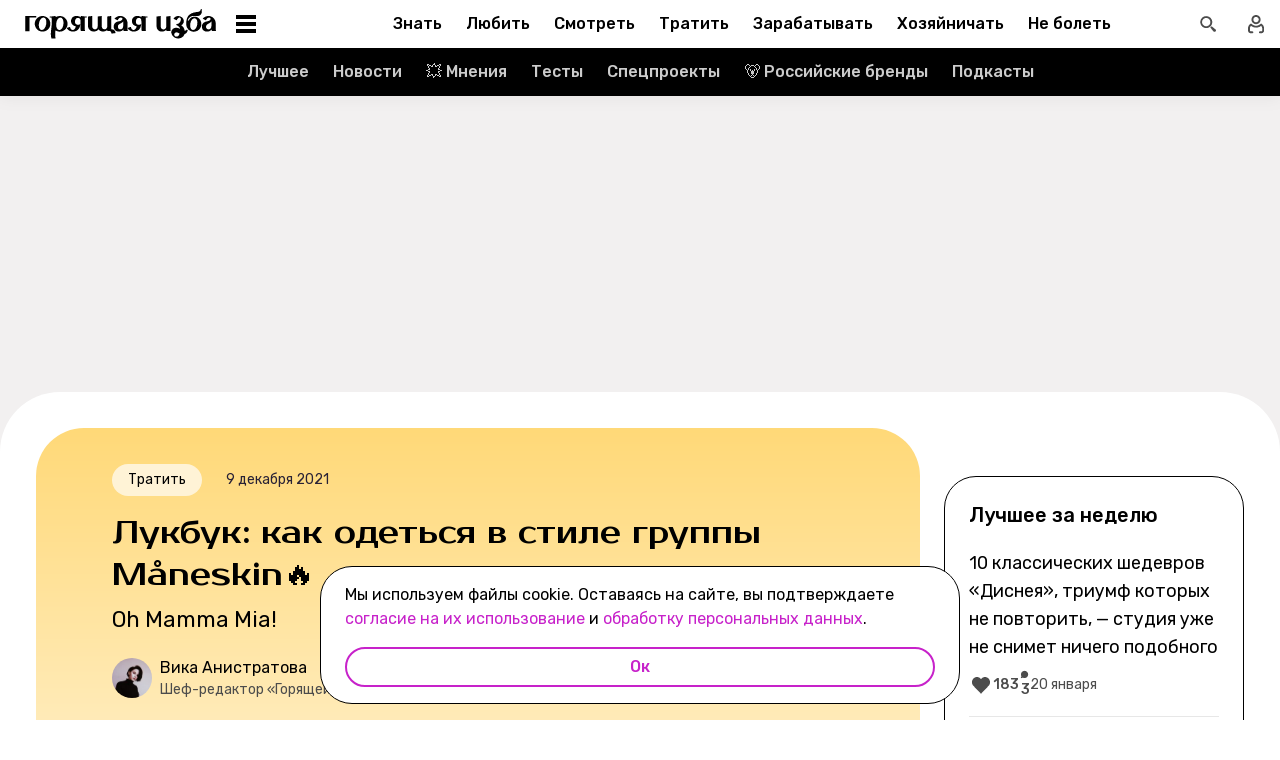

--- FILE ---
content_type: text/html; charset=utf-8
request_url: https://burninghut.ru/lukbuk-stil-gruppy-maneskin/
body_size: 122631
content:
<!DOCTYPE html><html  lang="ru-RU"><head><meta charset="utf-8">
<meta name="viewport" content="width=device-width, initial-scale=1">
<title>Лукбук: как одеться в стиле группы Måneskin - Горящая изба</title>
<script src="https://yandex.ru/ads/system/context.js" crossorigin="anonymous" async></script>
<script src="https://yandex.ru/ads/system/header-bidding.js" async></script>
<script async src="https://yandex.ru/ads/system/header-bidding.js"></script>
<script async></script>
<script async></script>
<style>*,:after,:before{box-sizing:border-box;-webkit-tap-highlight-color:transparent}html{scroll-behavior:smooth}ol,ul{list-style:none}a,span{color:inherit;font-family:inherit;font-size:inherit;text-decoration:none}h2[id*="#"]{scroll-margin-top:50px;scroll-snap-margin-top:50px}blockquote,body,button,figure,h1,h2,h3,h4,h5,h6,input,ol,p,ul{margin:0;padding:0}button{background:none;border:none;color:inherit;font-family:inherit}button:not(:disabled){cursor:pointer}input{background:none;border:none;color:inherit;font-family:inherit;font-size:inherit}cite{font-style:normal}iframe{max-width:100%}@keyframes fade{0%{opacity:0}to{opacity:1}}@keyframes loader-animate{0%{transform:translate3d(-100%,0,0)}to{transform:translate3d(100%,0,0)}}body{position:relative;z-index:0}.adfox-banner-background{z-index:1}.modal-fade-enter-active,.modal-fade-leave-active{opacity:0}@font-face{ascent-override:90%;descent-override:20%;font-family:Prosto One Fallback;size-adjust:110%;src:local("Verdana")}@font-face{ascent-override:94%;descent-override:16%;font-family:Rubik Fallback;size-adjust:105.2%;src:local("Arial")}@font-face{font-display:swap;font-family:Prosto One;font-style:normal;font-weight:400;src:url(/_nuxt/prosto-one-cyrillic-CDzNKrwU.woff2) format("woff2");unicode-range:u+0301,u+0400-045f,u+0490-0491,u+04b0-04b1,u+2116}@font-face{font-display:swap;font-family:Prosto One;font-style:normal;font-weight:400;src:url(/_nuxt/prosto-one-latin-ext-BzSHnFW4.woff2) format("woff2");unicode-range:u+0100-02ba,u+02bd-02c5,u+02c7-02cc,u+02ce-02d7,u+02dd-02ff,u+0304,u+0308,u+0329,u+1d00-1dbf,u+1e00-1e9f,u+1ef2-1eff,u+2020,u+20a0-20ab,u+20ad-20c0,u+2113,u+2c60-2c7f,u+a720-a7ff}@font-face{font-display:swap;font-family:Prosto One;font-style:normal;font-weight:400;src:url(/_nuxt/prosto-one-latin-Csm4_ZVp.woff2) format("woff2");unicode-range:u+00??,u+0131,u+0152-0153,u+02bb-02bc,u+02c6,u+02da,u+02dc,u+0304,u+0308,u+0329,u+2000-206f,u+20ac,u+2122,u+2191,u+2193,u+2212,u+2215,u+feff,u+fffd}@font-face{font-display:swap;font-family:Rubik;font-style:italic;font-weight:400;src:url(/_nuxt/rubik-cyrillic-ext-400-italic-DbPrbqxd.woff2) format("woff2");unicode-range:u+0460-052f,u+1c80-1c8a,u+20b4,u+2de0-2dff,u+a640-a69f,u+fe2e-fe2f}@font-face{font-display:swap;font-family:Rubik;font-style:italic;font-weight:400;src:url(/_nuxt/rubik-cyrillic-400-italic-B5s0A8Kt.woff2) format("woff2");unicode-range:u+0301,u+0400-045f,u+0490-0491,u+04b0-04b1,u+2116}@font-face{font-display:swap;font-family:Rubik;font-style:italic;font-weight:400;src:url(/_nuxt/rubik-latin-ext-400-italic-DiRK7QQQ.woff2) format("woff2");unicode-range:u+0100-02ba,u+02bd-02c5,u+02c7-02cc,u+02ce-02d7,u+02dd-02ff,u+0304,u+0308,u+0329,u+1d00-1dbf,u+1e00-1e9f,u+1ef2-1eff,u+2020,u+20a0-20ab,u+20ad-20c0,u+2113,u+2c60-2c7f,u+a720-a7ff}@font-face{font-display:swap;font-family:Rubik;font-style:italic;font-weight:400;src:url(/_nuxt/rubik-latin-400-italic-B6Gl3qD9.woff2) format("woff2");unicode-range:u+00??,u+0131,u+0152-0153,u+02bb-02bc,u+02c6,u+02da,u+02dc,u+0304,u+0308,u+0329,u+2000-206f,u+20ac,u+2122,u+2191,u+2193,u+2212,u+2215,u+feff,u+fffd}@font-face{font-display:swap;font-family:Rubik;font-style:italic;font-weight:500;src:url(/_nuxt/rubik-cyrillic-ext-400-italic-DbPrbqxd.woff2) format("woff2");unicode-range:u+0460-052f,u+1c80-1c8a,u+20b4,u+2de0-2dff,u+a640-a69f,u+fe2e-fe2f}@font-face{font-display:swap;font-family:Rubik;font-style:italic;font-weight:500;src:url(/_nuxt/rubik-cyrillic-400-italic-B5s0A8Kt.woff2) format("woff2");unicode-range:u+0301,u+0400-045f,u+0490-0491,u+04b0-04b1,u+2116}@font-face{font-display:swap;font-family:Rubik;font-style:italic;font-weight:500;src:url(/_nuxt/rubik-latin-ext-400-italic-DiRK7QQQ.woff2) format("woff2");unicode-range:u+0100-02ba,u+02bd-02c5,u+02c7-02cc,u+02ce-02d7,u+02dd-02ff,u+0304,u+0308,u+0329,u+1d00-1dbf,u+1e00-1e9f,u+1ef2-1eff,u+2020,u+20a0-20ab,u+20ad-20c0,u+2113,u+2c60-2c7f,u+a720-a7ff}@font-face{font-display:swap;font-family:Rubik;font-style:italic;font-weight:500;src:url(/_nuxt/rubik-latin-400-italic-B6Gl3qD9.woff2) format("woff2");unicode-range:u+00??,u+0131,u+0152-0153,u+02bb-02bc,u+02c6,u+02da,u+02dc,u+0304,u+0308,u+0329,u+2000-206f,u+20ac,u+2122,u+2191,u+2193,u+2212,u+2215,u+feff,u+fffd}@font-face{font-display:swap;font-family:Rubik;font-style:italic;font-weight:700;src:url(/_nuxt/rubik-cyrillic-ext-400-italic-DbPrbqxd.woff2) format("woff2");unicode-range:u+0460-052f,u+1c80-1c8a,u+20b4,u+2de0-2dff,u+a640-a69f,u+fe2e-fe2f}@font-face{font-display:swap;font-family:Rubik;font-style:italic;font-weight:700;src:url(/_nuxt/rubik-cyrillic-400-italic-B5s0A8Kt.woff2) format("woff2");unicode-range:u+0301,u+0400-045f,u+0490-0491,u+04b0-04b1,u+2116}@font-face{font-display:swap;font-family:Rubik;font-style:italic;font-weight:700;src:url(/_nuxt/rubik-latin-ext-400-italic-DiRK7QQQ.woff2) format("woff2");unicode-range:u+0100-02ba,u+02bd-02c5,u+02c7-02cc,u+02ce-02d7,u+02dd-02ff,u+0304,u+0308,u+0329,u+1d00-1dbf,u+1e00-1e9f,u+1ef2-1eff,u+2020,u+20a0-20ab,u+20ad-20c0,u+2113,u+2c60-2c7f,u+a720-a7ff}@font-face{font-display:swap;font-family:Rubik;font-style:italic;font-weight:700;src:url(/_nuxt/rubik-latin-400-italic-B6Gl3qD9.woff2) format("woff2");unicode-range:u+00??,u+0131,u+0152-0153,u+02bb-02bc,u+02c6,u+02da,u+02dc,u+0304,u+0308,u+0329,u+2000-206f,u+20ac,u+2122,u+2191,u+2193,u+2212,u+2215,u+feff,u+fffd}@font-face{font-display:swap;font-family:Rubik;font-style:normal;font-weight:400;src:url(/_nuxt/rubik-cyrillic-ext-400-normal-Di09JlbI.woff2) format("woff2");unicode-range:u+0460-052f,u+1c80-1c8a,u+20b4,u+2de0-2dff,u+a640-a69f,u+fe2e-fe2f}@font-face{font-display:swap;font-family:Rubik;font-style:normal;font-weight:400;src:url(/_nuxt/rubik-cyrillic-400-normal-7BNTO2tN.woff2) format("woff2");unicode-range:u+0301,u+0400-045f,u+0490-0491,u+04b0-04b1,u+2116}@font-face{font-display:swap;font-family:Rubik;font-style:normal;font-weight:400;src:url(/_nuxt/rubik-latin-ext-400-normal-CEf7mgS2.woff2) format("woff2");unicode-range:u+0100-02ba,u+02bd-02c5,u+02c7-02cc,u+02ce-02d7,u+02dd-02ff,u+0304,u+0308,u+0329,u+1d00-1dbf,u+1e00-1e9f,u+1ef2-1eff,u+2020,u+20a0-20ab,u+20ad-20c0,u+2113,u+2c60-2c7f,u+a720-a7ff}@font-face{font-display:swap;font-family:Rubik;font-style:normal;font-weight:400;src:url(/_nuxt/rubik-latin-400-normal-DhGiNI2r.woff2) format("woff2");unicode-range:u+00??,u+0131,u+0152-0153,u+02bb-02bc,u+02c6,u+02da,u+02dc,u+0304,u+0308,u+0329,u+2000-206f,u+20ac,u+2122,u+2191,u+2193,u+2212,u+2215,u+feff,u+fffd}@font-face{font-display:swap;font-family:Rubik;font-style:normal;font-weight:500;src:url(/_nuxt/rubik-cyrillic-ext-400-normal-Di09JlbI.woff2) format("woff2");unicode-range:u+0460-052f,u+1c80-1c8a,u+20b4,u+2de0-2dff,u+a640-a69f,u+fe2e-fe2f}@font-face{font-display:swap;font-family:Rubik;font-style:normal;font-weight:500;src:url(/_nuxt/rubik-cyrillic-400-normal-7BNTO2tN.woff2) format("woff2");unicode-range:u+0301,u+0400-045f,u+0490-0491,u+04b0-04b1,u+2116}@font-face{font-display:swap;font-family:Rubik;font-style:normal;font-weight:500;src:url(/_nuxt/rubik-latin-ext-400-normal-CEf7mgS2.woff2) format("woff2");unicode-range:u+0100-02ba,u+02bd-02c5,u+02c7-02cc,u+02ce-02d7,u+02dd-02ff,u+0304,u+0308,u+0329,u+1d00-1dbf,u+1e00-1e9f,u+1ef2-1eff,u+2020,u+20a0-20ab,u+20ad-20c0,u+2113,u+2c60-2c7f,u+a720-a7ff}@font-face{font-display:swap;font-family:Rubik;font-style:normal;font-weight:500;src:url(/_nuxt/rubik-latin-400-normal-DhGiNI2r.woff2) format("woff2");unicode-range:u+00??,u+0131,u+0152-0153,u+02bb-02bc,u+02c6,u+02da,u+02dc,u+0304,u+0308,u+0329,u+2000-206f,u+20ac,u+2122,u+2191,u+2193,u+2212,u+2215,u+feff,u+fffd}@font-face{font-display:swap;font-family:Rubik;font-style:normal;font-weight:700;src:url(/_nuxt/rubik-cyrillic-ext-400-normal-Di09JlbI.woff2) format("woff2");unicode-range:u+0460-052f,u+1c80-1c8a,u+20b4,u+2de0-2dff,u+a640-a69f,u+fe2e-fe2f}@font-face{font-display:swap;font-family:Rubik;font-style:normal;font-weight:700;src:url(/_nuxt/rubik-cyrillic-400-normal-7BNTO2tN.woff2) format("woff2");unicode-range:u+0301,u+0400-045f,u+0490-0491,u+04b0-04b1,u+2116}@font-face{font-display:swap;font-family:Rubik;font-style:normal;font-weight:700;src:url(/_nuxt/rubik-latin-ext-400-normal-CEf7mgS2.woff2) format("woff2");unicode-range:u+0100-02ba,u+02bd-02c5,u+02c7-02cc,u+02ce-02d7,u+02dd-02ff,u+0304,u+0308,u+0329,u+1d00-1dbf,u+1e00-1e9f,u+1ef2-1eff,u+2020,u+20a0-20ab,u+20ad-20c0,u+2113,u+2c60-2c7f,u+a720-a7ff}@font-face{font-display:swap;font-family:Rubik;font-style:normal;font-weight:700;src:url(/_nuxt/rubik-latin-400-normal-DhGiNI2r.woff2) format("woff2");unicode-range:u+00??,u+0131,u+0152-0153,u+02bb-02bc,u+02c6,u+02da,u+02dc,u+0304,u+0308,u+0329,u+2000-206f,u+20ac,u+2122,u+2191,u+2193,u+2212,u+2215,u+feff,u+fffd}:root{--shutter-panel-radius:32px;--shutter-panel-shadow:0 0 0 4px #000;--context-menu-popup-radius:32px;--context-menu-popup-shadow:0 8px 14px #0000000d;--context-menu-popup-border:1px solid #000;--context-menu-popup-width:auto;--context-menu-popup-max-width:440px}@media (min-width:768px){#__nuxt .hide\>mobile{display:none}}@media (min-width:1024px){#__nuxt .hide\>tablet{display:none}}@media (min-width:1280px){#__nuxt .hide\>big-tablet{display:none}}@media (min-width:1440px){#__nuxt .hide\>desktop{display:none}}@media (max-width:767px){#__nuxt .hide\<tablet{display:none}}@media (max-width:1023px){#__nuxt .hide\<big-tablet{display:none}}@media (max-width:1279px){#__nuxt .hide\<desktop{display:none}}@media (max-width:1439px){#__nuxt .hide\<desktop-wide{display:none}}</style>
<style>.error-icon__image[data-v-5c57c650]{display:block;width:100%}</style>
<style>.modal-fade-enter-active,.modal-fade-leave-active{opacity:0}.error-ok-button{background:#c722ca;border:none;border-radius:48px;color:#fff;cursor:pointer;font-family:Rubik,Rubik Fallback,Arial,sans-serif;font-size:14px;font-weight:500;line-height:20px;padding:10px;width:100%}@media (hover:hover) and (pointer:fine){.error-ok-button:hover{background:#83218d}}</style>
<style>.modal-fade-enter-active,.modal-fade-leave-active{opacity:0}.error-modal{align-items:center;display:flex;justify-content:center;margin:auto}.error-modal__container{background:#fff;border-radius:32px;max-width:320px;padding:40px 24px 24px;position:relative}.error-modal__container:before{border:1px solid #000;border-radius:32px;bottom:0;content:"";left:0;pointer-events:none;position:absolute;right:0;top:0}.error-modal__icon{margin-bottom:24px;margin-left:auto;margin-right:auto;max-width:164px}.error-modal__content{font-family:Rubik,Rubik Fallback,Arial,sans-serif;font-size:16px;line-height:24px}.error-modal__button{margin-top:24px}</style>
<style>.comments-limit-error-modal__text{text-align:center}</style>
<style>.modal-fade-enter-active[data-v-0f744881],.modal-fade-leave-active[data-v-0f744881]{opacity:0}@keyframes action-sheet-0f744881{0%{transform:translateY(100%)}to{transform:translateY(0)}}.action-sheet[data-v-0f744881]{align-content:flex-end;align-items:flex-end;display:flex;width:100vw}.action-sheet__container[data-v-0f744881]{animation-delay:.3s;animation-duration:.3s;animation-name:action-sheet-0f744881;animation-timing-function:linear;background:#fff;border-radius:32px 32px 0 0;box-shadow:0 0 0 4px #000;position:relative;width:100%}.action-sheet__header[data-v-0f744881]{height:48px;width:100%}.action-sheet__header[data-v-0f744881]:before{background:#e7e7e7;border-radius:2px;content:"";height:4px;left:0;margin:0 auto;position:absolute;right:0;top:22px;width:36px}</style>
<style>.modal-fade-enter-active[data-v-ed1d4ecf],.modal-fade-leave-active[data-v-ed1d4ecf]{opacity:0}.error-action-sheet__container[data-v-ed1d4ecf]{padding:16px}.error-action-sheet__icon[data-v-ed1d4ecf]{margin-bottom:24px;margin-left:auto;margin-right:auto;max-width:164px}.error-action-sheet__content[data-v-ed1d4ecf]{font-family:Rubik,Rubik Fallback,Arial,sans-serif;font-size:16px;line-height:24px;margin-bottom:24px}.error-action-sheet__button[data-v-ed1d4ecf]{width:100%}</style>
<style>.comments-limit-error-action-sheet__text{text-align:center}</style>
<style>html.no-scroll{overflow:hidden;overscroll-behavior:none;touch-action:none}</style>
<style>@view-transition{navigation:auto}:root{--header-height:100px}</style>
<style>.article-page[data-v-2b87df2f]{display:flex;width:100%}@media (min-width:768px){.article-page[data-v-2b87df2f]{background:#0000}}.article-page__component[data-v-2b87df2f]{margin:0 auto;width:100%;z-index:2}</style>
<style>.layout-default[data-v-f395f8cb]{background-color:#000;display:flex;flex-direction:column;min-height:100vh}.layout-default[data-v-f395f8cb] .default-article{margin-top:4px}@media (min-width:768px){.layout-default[data-v-f395f8cb]{background-color:#f2f0f0}}.layout-default__footer[data-v-f395f8cb],.layout-default__header[data-v-f395f8cb],.layout-default__header-submenu[data-v-f395f8cb]{z-index:2}.layout-default__footer[data-v-f395f8cb],.layout-default__header[data-v-f395f8cb]{flex-shrink:0}.layout-default__header[data-v-f395f8cb]{left:0;position:-webkit-sticky;position:sticky;top:0;width:100%;z-index:9999999}.layout-default__content[data-v-f395f8cb]{display:flex;flex:1 0 auto;position:relative}@media (min-width:768px){.layout-default__content--brand[data-v-f395f8cb]{margin-top:224px}}.layout-default__footer[data-v-f395f8cb]{position:relative;z-index:1}</style>
<style>.widgets-area{margin:24px 0}.widgets-area .widget{margin-left:auto;margin-right:auto}@media (min-width:768px){.widgets-area .widget{margin-left:0;margin-right:0}}.widgets-area .widget:not(:last-child){margin-bottom:24px}.widgets-area--home .widgets-list .widget{margin:24px auto}.widgets-area--sidebar{display:flex;height:100%}.widgets-area--sidebar .widgets-list .widget--bh-kiss__html:first-child .widget-html--adfox-empty{margin-top:-24px}.widgets-area--above-menu.widgets-area .widgets-list .widget,.widgets-area--below-menu.widgets-area .widgets-list .widget{margin:0}.widgets-area--above-comments,.widgets-area--below-comments{margin:32px 0}@media (min-width:768px){.widgets-area--above-comments,.widgets-area--below-comments{margin:40px 0}}.widgets-area--above-comments .widget:not(:last-child),.widgets-area--below-comments .widget:not(:last-child){margin-bottom:40px}.widgets-area--above-comments:last-child .widget--bh-kiss__html:last-child .widget-html--adfox-empty,.widgets-area--below-comments:last-child .widget--bh-kiss__html:last-child .widget-html--adfox-empty{margin-top:-32px}@media (min-width:768px){.widgets-area--above-comments:last-child .widget--bh-kiss__html:last-child .widget-html--adfox-empty,.widgets-area--below-comments:last-child .widget--bh-kiss__html:last-child .widget-html--adfox-empty{margin-top:-40px}}</style>
<style>.error-boundered[data-v-7666b343]{font-family:Rubik,Rubik Fallback,Arial,sans-serif}</style>
<style>.switch-search-enter-active[data-v-4f912407],.switch-search-leave-active[data-v-4f912407]{transition:all .3s ease}.switch-search-enter-from[data-v-4f912407],.switch-search-leave-to[data-v-4f912407]{opacity:0}.hidden-input[data-v-4f912407]{display:block;height:0;width:0}.header[data-v-4f912407]{background-color:#fff;font-family:Rubik,Rubik Fallback,Arial,sans-serif}.header__container-wrapp[data-v-4f912407]{position:relative}.header__container[data-v-4f912407]{margin:0 auto;position:relative;z-index:7}.header__container--preview[data-v-4f912407]{background-color:#d26bdc}.header__arrow-burger-wrapp[data-v-4f912407]{align-items:center;display:flex;justify-content:space-between;margin:0 auto;max-width:1280px}@media (min-width:768px){.header__burger[data-v-4f912407]{flex-basis:320px}}.header .header__arrow-menu[data-v-4f912407]{height:48px;margin:0 auto;max-width:870px;width:fit-content}.header__actions-container[data-v-4f912407]{align-items:center;display:flex;justify-content:flex-end;width:fit-content}.header__actions-container .header-actions[data-v-4f912407]{align-items:center;display:flex;justify-content:space-between;z-index:2}.header__header-search[data-v-4f912407]{margin:0 auto;max-width:1280px;width:100%}.header__search[data-v-4f912407]{align-items:center;display:flex;height:48px;justify-content:center;width:48px}@media (hover:hover) and (pointer:fine){.header__search[data-v-4f912407]:hover{background:#e4fcfb}}.header__search--btn[data-v-4f912407]{height:24px;transition:position .1s ease-in .3s;width:24px}.header__search--btn-icon[data-v-4f912407]{color:#4c4c4c}.header__profile[data-v-4f912407]{align-items:center;display:flex;height:48px;justify-content:center;margin-left:auto;width:48px;z-index:1}@media (hover:hover) and (pointer:fine){.header__profile[data-v-4f912407]:hover{background-color:#e4fcfb}}.header__profile--search-active[data-v-4f912407]{margin-left:172px}</style>
<style>.header-burger[data-v-5bd15457]{align-items:center;display:flex;justify-content:space-between;padding-left:12px;position:relative}@media (min-width:768px){.header-burger[data-v-5bd15457]{justify-content:flex-start;min-height:48px}}@media (min-width:1024px){.header-burger[data-v-5bd15457]{flex-direction:row-reverse;justify-content:flex-end;min-width:280px;padding-left:24px}}@media (hover:hover) and (pointer:fine){.header-burger[data-v-5bd15457]:hover:before{opacity:1;pointer-events:all;transform:scaleX(10);transition:unset}}@media (hover:hover) and (pointer:fine) and (min-width:768px){.header-burger[data-v-5bd15457]:hover:before{opacity:1;pointer-events:none;transform:unset;transition:unset;width:100%}}@media (hover:hover) and (pointer:fine){.header-burger:hover .header-burger__button[data-v-5bd15457]:before{top:11px;transform:rotate(45deg)}.header-burger:hover .header-burger__button[data-v-5bd15457]:after{bottom:11px;transform:rotate(-45deg)}.header-burger:hover .header-burger__button span[data-v-5bd15457]{transform:scale(0)}}@media (hover:hover) and (pointer:fine) and (min-width:1024px){.header-burger:hover .header-burger__button[data-v-5bd15457]:after,.header-burger:hover .header-burger__button[data-v-5bd15457]:before{transform:unset}.header-burger:hover .header-burger__button[data-v-5bd15457]:before{top:3px}.header-burger:hover .header-burger__button[data-v-5bd15457]:after{bottom:3px}.header-burger:hover .header-burger__button span[data-v-5bd15457]{transform:translateY(-50%)}.header-burger:hover .header-burger__button span[data-v-5bd15457],.header-burger:hover .header-burger__button[data-v-5bd15457]:after,.header-burger:hover .header-burger__button[data-v-5bd15457]:before{background-color:#c722ca}}@media (hover:hover) and (pointer:fine) and (min-width:1024px) and (hover:hover) and (pointer:fine){.header-burger:hover .header-burger__button span[data-v-5bd15457],.header-burger:hover .header-burger__button[data-v-5bd15457]:after,.header-burger:hover .header-burger__button[data-v-5bd15457]:before{transition-delay:unset}}@media (hover:hover) and (pointer:fine){.header-burger:hover .header-burger__logo[data-v-5bd15457]{color:#c722ca;transition-delay:unset}.header-burger:hover .header-burger__menu[data-v-5bd15457]{opacity:1;pointer-events:all;transform:translateY(0);transition-delay:unset}}@media (hover:hover) and (pointer:fine) and (min-width:1024px){.header-burger:hover .header-burger__logo-custom[data-v-5bd15457]:before{opacity:1;transition-delay:0s;transition-duration:0s}}.header-burger[data-v-5bd15457]:before{background:#fff;border-bottom:1px solid #e7e7e7;content:"";height:48px;left:0;opacity:0;pointer-events:none;position:fixed;top:0;transition:opacity .1s ease;transition-delay:.3s;width:50vw;z-index:3}@media (min-width:768px){.header-burger[data-v-5bd15457]:before{background:unset;border:1px solid #000;border-bottom:none;box-shadow:inset 0 1px #0000,inset -1px 0 #0000,inset 0 -1px #e7e7e7,inset 1px 0 #0000;height:100%;left:0;position:absolute;top:0;transition:opacity .3s ease;width:100%}}@media (min-width:768px) and (hover:hover) and (pointer:fine){.header-burger[data-v-5bd15457]:before{transition-delay:1s}}.header-burger--active .header-burger__button[data-v-5bd15457]:before{top:11px;transform:rotate(45deg)}.header-burger--active .header-burger__button[data-v-5bd15457]:after{bottom:11px;transform:rotate(-45deg)}.header-burger--active .header-burger__button span[data-v-5bd15457]{transform:scale(0)}@media (min-width:1024px){.header-burger--active .header-burger__button[data-v-5bd15457]:after,.header-burger--active .header-burger__button[data-v-5bd15457]:before{transform:unset}.header-burger--active .header-burger__button[data-v-5bd15457]:before{top:3px}.header-burger--active .header-burger__button[data-v-5bd15457]:after{bottom:3px}.header-burger--active .header-burger__button span[data-v-5bd15457]{transform:translateY(-50%)}.header-burger--active .header-burger__button span[data-v-5bd15457],.header-burger--active .header-burger__button[data-v-5bd15457]:after,.header-burger--active .header-burger__button[data-v-5bd15457]:before{background-color:#c722ca}}@media (min-width:1024px) and (hover:hover) and (pointer:fine){.header-burger--active .header-burger__button span[data-v-5bd15457],.header-burger--active .header-burger__button[data-v-5bd15457]:after,.header-burger--active .header-burger__button[data-v-5bd15457]:before{transition-delay:unset}}.header-burger--active .header-burger__menu[data-v-5bd15457]{opacity:1;pointer-events:all;transform:translateY(0);transition-delay:unset}@media (min-width:1024px){.header-burger--active .header-burger__logo[data-v-5bd15457]{color:#c722ca;transition-delay:unset}}.header-burger--active[data-v-5bd15457]:before{opacity:1;pointer-events:all;transform:scaleX(10);transition:unset}@media (min-width:768px){.header-burger--active[data-v-5bd15457]:before{opacity:1;pointer-events:none;transform:unset;transition:unset;width:100%}}.header-burger__main-link[data-v-5bd15457]{display:block;height:20px;width:129px;z-index:3}@media (min-width:1024px){.header-burger__main-link[data-v-5bd15457]{height:30px;width:194px}}.header-burger__button[data-v-5bd15457]{display:block;height:24px;margin-right:16px;position:relative;width:24px;z-index:3}.header-burger__button span[data-v-5bd15457],.header-burger__button[data-v-5bd15457]:after,.header-burger__button[data-v-5bd15457]:before{background-color:#000;content:"";display:block;height:2px;left:0;position:absolute;width:16px}@media (min-width:1024px){.header-burger__button span[data-v-5bd15457],.header-burger__button[data-v-5bd15457]:after,.header-burger__button[data-v-5bd15457]:before{height:4px;left:2px;width:20px}}@media (min-width:768px) and (hover:hover) and (pointer:fine){.header-burger__button span[data-v-5bd15457],.header-burger__button[data-v-5bd15457]:after,.header-burger__button[data-v-5bd15457]:before{transition-delay:1s}}.header-burger__button[data-v-5bd15457]:before{top:6px}@media (min-width:1024px){.header-burger__button[data-v-5bd15457]:before{top:3px}}.header-burger__button[data-v-5bd15457]:after{bottom:6px}@media (min-width:1024px){.header-burger__button[data-v-5bd15457]:after{bottom:3px}}.header-burger__button span[data-v-5bd15457]{top:50%;transform:translateY(-50%)}@media (min-width:1024px){.header-burger__button[data-v-5bd15457]{margin-left:16px;margin-right:0}}.header-burger__logo[data-v-5bd15457]{color:#000;height:100%;transition:color .3s ease;width:100%}@media (hover:hover) and (pointer:fine){.header-burger__logo[data-v-5bd15457]{transition-delay:1s}}.header-burger__logo-custom[data-v-5bd15457]{background-size:cover;height:100%;position:relative;width:100%}.header-burger__logo-custom[data-v-5bd15457]:before{background-size:cover;bottom:0;content:"";left:0;opacity:0;position:absolute;right:0;top:0;transition:opacity .3s ease}@media (hover:hover) and (pointer:fine){.header-burger__logo-custom[data-v-5bd15457]:before{transition-delay:1s}}.header-burger__menu[data-v-5bd15457]{background:#fff;height:calc(100% - 48px);left:0;opacity:0;pointer-events:none;position:fixed;top:48px;transform:translateY(-5%);transition:all .3s ease;width:100%;z-index:2}@media (min-width:768px){.header-burger__menu[data-v-5bd15457]{height:calc(100vh - 48px);position:absolute;transform:unset}}@media (min-width:768px) and (hover:hover) and (pointer:fine){.header-burger__menu[data-v-5bd15457]{transition-delay:1s}}@media (min-width:1024px){.header-burger__menu[data-v-5bd15457]{min-width:280px}}</style>
<style>.svg-asset[data-v-b97252c9] svg{display:block;height:auto}</style>
<style>.burger-menu[data-v-3bad66ea]{background:#fff;color:#292236;height:100%;overflow-y:auto;padding-top:0}@-moz-document url-prefix(){.burger-menu[data-v-3bad66ea]{scrollbar-color:var(--scrollbar-thumb-color,#c4c4c4) #0000;scrollbar-width:thin}}.burger-menu[data-v-3bad66ea]::-webkit-scrollbar{height:var(--scrollbar-height,10px);width:var(--scrollbar-width,8px)}.burger-menu[data-v-3bad66ea]::-webkit-scrollbar-thumb{background:var(--scrollbar-thumb-color,#c4c4c4);border-color:var(--scrollbar-track-background,#fff);border-radius:999px;border-style:solid;border-width:var(--scrollbar-track-gap,2px)}.burger-menu[data-v-3bad66ea]::-webkit-scrollbar-thumb:hover{background-color:var(--scrollbar-thumb-hover-color,#7d7d7d)}.burger-menu[data-v-3bad66ea]::-webkit-scrollbar-track{background:var(--scrollbar-track-background,#fff);border-radius:999px}@media (min-width:768px){.burger-menu[data-v-3bad66ea]{border:1px solid #000;border-top:0}}.burger-menu__categories-list[data-v-3bad66ea]{height:100%}.burger-menu__categories-list[data-v-3bad66ea]>li{padding-bottom:16px;padding-top:12px}.build-info[data-v-3bad66ea]{width:100%}</style>
<style>.burger-menu-list__item[data-v-8c5106f7]{margin:0 auto;width:calc(100% - 4px);word-break:break-word}.burger-menu-list__item[data-v-8c5106f7]:not(:last-child){border-bottom:1px solid #e7e7e7}.build-info[data-v-8c5106f7]{padding:12px 48px}@media (min-width:1024px){.build-info[data-v-8c5106f7]{padding:12px 24px}}</style>
<style>.burger-item__title[data-v-499c5932]{align-items:center;display:flex;font-size:16px;font-weight:500;height:56px;justify-content:flex-start;line-height:24px;padding:0 48px}@media (min-width:1024px){.burger-item__title[data-v-499c5932]{font-size:18px;height:52px;padding:12px 24px}}</style>
<style>.burger-link.burger-link[data-v-ff77b5a7]{align-items:center;display:flex;font-size:16px;height:100%;justify-content:flex-start;line-height:28px;line-height:24px;min-height:52px;padding:0 48px;position:relative;width:100%}.burger-link.burger-link--active[data-v-ff77b5a7]{background:#e4fcfb}.burger-link.burger-link[data-v-ff77b5a7]:before{border:4px solid #c722ca;border-radius:32px;content:"";height:100%;left:0;opacity:0;pointer-events:none;position:absolute;top:0;transition:opacity .3s ease;width:100%}@media (hover:hover) and (pointer:fine){.burger-link.burger-link[data-v-ff77b5a7]:hover:not(.burger-link--colored-text,.burger-link--colored-bg){color:#c722ca}.burger-link.burger-link[data-v-ff77b5a7]:hover:before{opacity:1}}@media (min-width:1024px){.burger-link.burger-link[data-v-ff77b5a7]{font-size:18px;padding:12px 24px}}.burger-link.burger-link__title[data-v-ff77b5a7]{background:var(--bg-color);border-radius:100px;color:var(--text-color);display:block;padding:4px 12px}@media (min-width:1024px){.burger-link--colored-bg.burger-link--colored-bg[data-v-ff77b5a7]{padding:0 12px}}</style>
<style>.link[data-v-b570c2d4]{background-color:initial;border:0;cursor:pointer;font:inherit;margin:0;padding:0;text-decoration:none}.link[data-v-b570c2d4]:focus{outline:none}.link[data-v-b570c2d4]:focus-visible{text-decoration:underline;text-decoration-thickness:2px;text-underline-offset:2px}.with-color[data-v-b570c2d4]{color:#c722ca}.with-color[data-v-b570c2d4]:disabled{color:#d4d7de;cursor:default}.with-color[data-v-b570c2d4]:hover:not(:disabled){color:#83218d}.with-color[data-v-b570c2d4]:visited:not(:disabled){color:#7142d6}.no-hover-underline[data-v-b570c2d4]:hover{text-decoration:none}.link-content[data-v-b570c2d4]{align-items:center;display:inline;margin:calc(var(--expansion)*-1);padding:var(--expansion)}.link-content[data-v-b570c2d4]:has(.svg-icon),.link-content[data-v-b570c2d4]:has(svg){display:inline-flex;vertical-align:top}</style>
<style>.socials-list[data-v-fab993a0]{display:flex;flex-wrap:wrap;max-width:250px;padding-left:32px}@media (min-width:1024px){.socials-list[data-v-fab993a0]{padding:0 12px;width:200px}}</style>
<style>.social-link[data-v-1971dcec]{display:block;height:56px;padding:16px;width:56px}@media (hover:hover) and (pointer:fine){.social-link__icon[data-v-1971dcec]:hover{filter:brightness(.8)}}</style>
<style>.arrow-menu[data-v-4102cec8]{-webkit-user-select:none;user-select:none;--swiper-scroll-padding:8px}@media (min-width:768px){.arrow-menu[data-v-4102cec8]{--swiper-scroll-padding:16px}}.arrow-menu.light[data-v-4102cec8]{--swiper-left-arrow-background:linear-gradient(90deg,#fff 5%,#fff0);--swiper-right-arrow-background:linear-gradient(270deg,#fff 5%,#fff0)}@media (min-width:768px){.arrow-menu.light[data-v-4102cec8]{--swiper-left-arrow-background:linear-gradient(90deg,#fff 55%,#fff0);--swiper-right-arrow-background:linear-gradient(270deg,#fff 55%,#fff0)}}.arrow-menu.dark[data-v-4102cec8]{--swiper-left-arrow-background:linear-gradient(90deg,#000 5%,#0000);--swiper-right-arrow-background:linear-gradient(270deg,#000 5%,#0000)}@media (min-width:768px){.arrow-menu.dark[data-v-4102cec8]{--swiper-left-arrow-background:linear-gradient(90deg,#000 55%,#0000);--swiper-right-arrow-background:linear-gradient(270deg,#000 55%,#0000)}}.arrow-menu[data-v-4102cec8] .arrow-menu-container{align-items:center;display:flex;height:48px;margin:0 auto;padding:0 8px}@media (min-width:768px){.arrow-menu[data-v-4102cec8] .arrow-menu-container{padding:0 16px}}@media (min-width:1024px){.arrow-menu[data-v-4102cec8] .arrow-menu-container{padding:0 8px}}.left-arrow[data-v-4102cec8]{transform:scaleX(-1)}</style>
<style>.swiper[data-v-099f7578]{display:flex;overflow:hidden;position:relative}@media (hover:hover) and (pointer:fine){.swiper.show-arrows-on-hover:hover .visible[data-v-099f7578]{opacity:1;transform:translate(0)}}.swiper:not(.show-arrows-on-hover) .visible[data-v-099f7578]{opacity:1;transform:translate(0)}.container[data-v-099f7578]{display:flex;flex-grow:1;overflow-x:auto;scroll-behavior:smooth;-webkit-overflow-scrolling:touch;scroll-snap-type:x mandatory;-ms-overflow-style:none;scrollbar-width:none}.container[data-v-099f7578]::-webkit-scrollbar{display:none}.container.has-scroll[data-v-099f7578]{scroll-padding:var(--swiper-scroll-padding,0)}.container[data-v-099f7578]>*{scroll-snap-align:start}.left-arrow[data-v-099f7578],.right-arrow[data-v-099f7578]{align-items:center;bottom:0;display:flex;justify-content:center;opacity:0;position:absolute;top:0;transition:transform .3s ease-in-out,opacity .3s ease-in-out;z-index:10}.left-arrow[data-v-099f7578]{background:var(--swiper-left-arrow-background,#0000);left:0;transform:translate(-100%)}.right-arrow[data-v-099f7578]{background:var(--swiper-right-arrow-background,#0000);right:0;transform:translate(100%)}</style>
<style>.arrow-button[data-v-af980aa4]{align-items:center;cursor:pointer;display:flex;height:100%;justify-content:flex-end;width:16px}@media (min-width:768px){.arrow-button[data-v-af980aa4]{padding:0 12px;width:48px}}@media (min-width:1024px){.arrow-button[data-v-af980aa4]{width:60px}}.icon[data-v-af980aa4]{display:none;height:16px;width:16px}@media (min-width:768px){.icon[data-v-af980aa4]{display:block}}.light[data-v-af980aa4]{color:#969698}@media (hover:hover) and (pointer:fine){.light[data-v-af980aa4]:hover{color:#000}}.dark[data-v-af980aa4]{color:#ccc}@media (hover:hover) and (pointer:fine){.dark[data-v-af980aa4]:hover{opacity:.6}}</style>
<style>.menu-item[data-v-be73bf29]{align-items:center;align-self:stretch;display:flex;justify-content:center;padding:0;position:relative}.menu-item--light[data-v-be73bf29]{transition:background-color .2s ease-in}.menu-item--light--active[data-v-be73bf29]{background-color:var(--active-color)}@media (hover:hover) and (pointer:fine){.menu-item--light[data-v-be73bf29]:hover{background-color:#e4fcfb}}.menu-item--active[data-v-be73bf29]{pointer-events:none}.menu-item__link[data-v-be73bf29]{align-items:center;border-radius:14px;color:var(--text-color);display:flex;font-family:Rubik,Rubik Fallback,Arial,sans-serif;font-size:16px;font-weight:500;height:100%;line-height:24px;padding:4px 12px;text-decoration:none;white-space:nowrap}@media (hover:hover) and (pointer:fine){.menu-item__link--dark[data-v-be73bf29]:hover{color:#fff}}.menu-item__link--dark--colored[data-v-be73bf29]{color:#fff;position:relative}.menu-item__link--dark--colored[data-v-be73bf29]:before{background:#000;border-radius:14px;content:"";height:100%;left:0;opacity:0;pointer-events:none;position:absolute;top:0;transition:opacity .2s ease-in;width:100%}@media (hover:hover) and (pointer:fine){.menu-item__link--dark--colored[data-v-be73bf29]:hover:before{opacity:.1}}</style>
<style>.header-profile[data-v-7f0f92c1]{position:relative}.header-profile__avatar[data-v-7f0f92c1]{max-height:48px;max-width:48px;overflow:hidden;padding:8px}.header-profile__avatar-img[data-v-7f0f92c1]{border-radius:50%;display:block;object-fit:cover;width:100%}@media (hover:hover) and (pointer:fine){.header-profile:hover .header-profile__popup[data-v-7f0f92c1]{opacity:1;pointer-events:all}}.header-profile__popup[data-v-7f0f92c1]{bottom:0;opacity:0;pointer-events:none;position:absolute;right:0;transform:translateY(100%);transition:opacity .3s ease;z-index:5}.header-profile__button[data-v-7f0f92c1]{align-items:center;display:flex;height:48px;justify-content:center;width:48px}.header-profile__button-icon[data-v-7f0f92c1]{color:#4c4c4c;height:24px;width:24px}.logout__button[data-v-7f0f92c1]{align-items:center;display:flex;padding:16px 16px 20px}.logout__icon[data-v-7f0f92c1]{color:#c722ca;display:block;height:24px;margin-right:8px;width:24px}.logout__title[data-v-7f0f92c1]{color:#c722ca;font-family:Rubik,Rubik Fallback,Arial,sans-serif;font-size:16px;font-weight:500;line-height:24px}</style>
<style>@media (min-width:768px){.shutter.tablet[data-v-213655bd]{display:none}}@media (min-width:1024px){.shutter.big-tablet[data-v-213655bd]{display:none}}@media (min-width:1280px){.shutter.desktop[data-v-213655bd]{display:none}}@media (min-width:1440px){.shutter.desktop-wide[data-v-213655bd]{display:none}}.shutter__overlay[data-v-213655bd],.shutter__panel[data-v-213655bd]{bottom:0;left:0;overflow:hidden;overscroll-behavior:none;position:fixed;right:0;top:0}.shutter__overlay[data-v-213655bd] *,.shutter__panel[data-v-213655bd] *{touch-action:none}.shutter__overlay[data-v-213655bd]{background:#000;opacity:.8;will-change:opacity;z-index:1000999}.shutter__panel[data-v-213655bd]{background-color:#fff;border-radius:var(--shutter-panel-radius,10px) var(--shutter-panel-radius,10px) 0 0;box-shadow:var(--shutter-panel-shadow,"none");display:flex;flex-direction:column;max-height:90%;opacity:1;padding:0;top:auto;transform:translateY(0);will-change:opacity,transform;z-index:1001000}.shutter__title[data-v-213655bd]{color:#000;font-family:Prosto One,Prosto One Fallback,Verdana,sans-serif;font-size:16px;font-weight:600;line-height:24px;margin:16px 0 12px;padding:0 16px}.shutter__content[data-v-213655bd]{display:flex;flex-direction:column;flex-grow:1;min-height:0;overflow-y:auto;overscroll-behavior:contain}.shutter__dragger[data-v-213655bd]{flex-shrink:0;height:48px;position:relative;touch-action:none}.shutter__dragger[data-v-213655bd]:before{background-color:#e7e7e7;border-radius:2px;content:"";height:4px;left:calc(50% - 18px);position:absolute;top:23px;width:36px}</style>
<style>.shutter-fade-enter-active,.shutter-fade-leave-active{transition:opacity .3s ease-in-out}.shutter-fade-enter-from.shutter-fade-enter-from,.shutter-fade-leave-to.shutter-fade-leave-to{opacity:0}.shutter-slide-enter-active{transition:opacity .15s ease-in-out .15s,transform .15s ease-in-out .15s}.shutter-slide-leave-active{transition:opacity .15s ease-out,transform .15s ease-out}.shutter-slide-enter-from.shutter-slide-enter-from,.shutter-slide-leave-to.shutter-slide-leave-to{opacity:0;transform:translateY(100%)}</style>
<style>.submenu[data-v-63740270]{background-color:#000;filter:drop-shadow(0 2px 8px rgba(0,0,0,.05));font-family:Rubik,Rubik Fallback,Arial,sans-serif}.submenu--partnership[data-v-63740270]{background-color:#fff}.submenu__wrapp[data-v-63740270]{display:flex;justify-content:center;margin:0 auto;max-width:1300px}</style>
<style>.default-article[data-v-e6200ea3]{background-color:#fff;background:#fff;border-radius:32px 32px 0 0;margin:0 auto;padding-bottom:32px;width:100%}@media (min-width:768px){.default-article[data-v-e6200ea3]{background-color:#fff;border-radius:60px 60px 0 0;max-width:876px;padding:24px}}@media (min-width:1024px){.default-article[data-v-e6200ea3]{padding:32px}}@media (min-width:1280px){.default-article[data-v-e6200ea3]{max-width:none;padding:36px}}@media (min-width:1440px){.default-article[data-v-e6200ea3]{max-width:1280px}}@media (min-width:768px){.default-article[data-v-e6200ea3]{margin-top:24px!important;padding-bottom:40px}}@media (min-width:1024px){.default-article[data-v-e6200ea3]{grid-template-columns:minmax(0,884px) 300px!important;max-width:unset}}@media (min-width:1280px){.default-article[data-v-e6200ea3]{max-width:1280px}}.default-article__header[data-v-e6200ea3]{margin-bottom:24px}.default-article--page[data-v-e6200ea3]{padding-top:24px}@media (min-width:1024px){.default-article--page[data-v-e6200ea3]{padding-top:32px}}@media (min-width:1280px){.default-article--page[data-v-e6200ea3]{padding-top:36px}}.default-article__main[data-v-e6200ea3]{font-family:Rubik,Rubik Fallback,Arial,sans-serif}.default-article__content[data-v-e6200ea3]{box-sizing:initial;margin:0 auto;max-width:860px}@media (min-width:1024px){.default-article__content[data-v-e6200ea3]{box-sizing:border-box;max-width:780px;padding:0 24px}}.default-article__content__footer[data-v-e6200ea3]{margin:24px auto}.default-article__content--bottom[data-v-e6200ea3]{margin-top:32px}@media (min-width:768px){.default-article__content--bottom[data-v-e6200ea3]{margin-top:40px}}.default-article__footer[data-v-e6200ea3]{margin:48px auto 0;padding-left:16px;padding-right:16px}@media (min-width:768px){.default-article__footer[data-v-e6200ea3]{padding:0 64px}}@media (min-width:1024px){.default-article__footer[data-v-e6200ea3]{padding:0}}.default-article__content-wrapper[data-v-e6200ea3]>:not(h1):not(h2):not(h3):not(h4):not(h5):not(p):not(hr):not(.core-buttons):not(.quote):not(ul):not(ol):not(.widgets-area):not(nav){margin-top:24px}.default-article__content-wrapper[data-v-e6200ea3]>:not(h1):not(h2):not(h3):not(h4):not(h5):not(p):not(hr):not(.core-buttons):not(.quote):not(ul):not(ol):not(.widgets-area):not(nav):not(:last-child){margin-bottom:24px}.default-article__content-wrapper[data-v-e6200ea3]>[data-before-button]{margin-bottom:16px}.default-article__content-wrapper[data-v-e6200ea3]>.core-buttons:not(:last-child){margin-bottom:16px}.default-article__content-wrapper[data-v-e6200ea3]>.quote{margin-bottom:32px;margin-top:32px}.default-article__content-wrapper[data-v-e6200ea3]>hr{margin:32px 0}.default-article__content-wrapper[data-v-e6200ea3]>ol,.default-article__content-wrapper[data-v-e6200ea3]>p,.default-article__content-wrapper[data-v-e6200ea3]>ul{margin-bottom:12px}@media (min-width:768px){.default-article__content-wrapper[data-v-e6200ea3]>ol,.default-article__content-wrapper[data-v-e6200ea3]>p,.default-article__content-wrapper[data-v-e6200ea3]>ul{margin-bottom:16px}}.default-article__content-wrapper[data-v-e6200ea3]>p+ol,.default-article__content-wrapper[data-v-e6200ea3]>p+ul{margin-top:-4px}@media (min-width:768px){.default-article__content-wrapper[data-v-e6200ea3]>p+ol,.default-article__content-wrapper[data-v-e6200ea3]>p+ul{margin-top:-8px}}.default-article__content-wrapper[data-v-e6200ea3]>p{font-family:Rubik,Rubik Fallback,Arial,sans-serif}.default-article__content-wrapper[data-v-e6200ea3]>:last-child{margin-bottom:0}.default-article__content-wrapper[data-v-e6200ea3]>a:not(.bh-button){color:#c722ca}.default-article__content-wrapper[data-v-e6200ea3]>a:not(.bh-button):visited{color:#7142d6}@media (hover:hover) and (pointer:fine){.default-article__content-wrapper[data-v-e6200ea3]>a:not(.bh-button):hover{color:#83218d}.default-article__content-wrapper[data-v-e6200ea3]>a:not(.bh-button):hover:visited{color:#83218d}}.default-article__content-wrapper[data-v-e6200ea3]>h1,.default-article__content-wrapper[data-v-e6200ea3]>h2,.default-article__content-wrapper[data-v-e6200ea3]>h3,.default-article__content-wrapper[data-v-e6200ea3]>h4,.default-article__content-wrapper[data-v-e6200ea3]>h5,.default-article__content-wrapper[data-v-e6200ea3]>h6{font-family:Prosto One,Prosto One Fallback,Verdana,sans-serif}.default-article__content-wrapper[data-v-e6200ea3]>h1 :deep() a,.default-article__content-wrapper[data-v-e6200ea3]>h2 :deep() a,.default-article__content-wrapper[data-v-e6200ea3]>h3 :deep() a,.default-article__content-wrapper[data-v-e6200ea3]>h4 :deep() a,.default-article__content-wrapper[data-v-e6200ea3]>h5 :deep() a,.default-article__content-wrapper[data-v-e6200ea3]>h6 :deep() a{color:#c722ca}.default-article__content-wrapper[data-v-e6200ea3]>h1 :deep() a:visited,.default-article__content-wrapper[data-v-e6200ea3]>h2 :deep() a:visited,.default-article__content-wrapper[data-v-e6200ea3]>h3 :deep() a:visited,.default-article__content-wrapper[data-v-e6200ea3]>h4 :deep() a:visited,.default-article__content-wrapper[data-v-e6200ea3]>h5 :deep() a:visited,.default-article__content-wrapper[data-v-e6200ea3]>h6 :deep() a:visited{color:#7142d6}@media (hover:hover) and (pointer:fine){.default-article__content-wrapper[data-v-e6200ea3]>h1 :deep() a:hover,.default-article__content-wrapper[data-v-e6200ea3]>h2 :deep() a:hover,.default-article__content-wrapper[data-v-e6200ea3]>h3 :deep() a:hover,.default-article__content-wrapper[data-v-e6200ea3]>h4 :deep() a:hover,.default-article__content-wrapper[data-v-e6200ea3]>h5 :deep() a:hover,.default-article__content-wrapper[data-v-e6200ea3]>h6 :deep() a:hover{color:#83218d}.default-article__content-wrapper[data-v-e6200ea3]>h1 :deep() a:hover:visited,.default-article__content-wrapper[data-v-e6200ea3]>h2 :deep() a:hover:visited,.default-article__content-wrapper[data-v-e6200ea3]>h3 :deep() a:hover:visited,.default-article__content-wrapper[data-v-e6200ea3]>h4 :deep() a:hover:visited,.default-article__content-wrapper[data-v-e6200ea3]>h5 :deep() a:hover:visited,.default-article__content-wrapper[data-v-e6200ea3]>h6 :deep() a:hover:visited{color:#83218d}}.default-article__content-wrapper[data-v-e6200ea3]>h1{font-size:24px;line-height:34px;margin-bottom:12px}@media (min-width:768px){.default-article__content-wrapper[data-v-e6200ea3]>h1{font-size:32px;line-height:42px}}.default-article__content-wrapper[data-v-e6200ea3]>h1:not(:first-child){margin-top:32px}@media (min-width:768px){.default-article__content-wrapper[data-v-e6200ea3]>h1:not(:first-child){margin-top:40px}}.default-article__content-wrapper[data-v-e6200ea3]>h2{font-size:20px;line-height:30px}@media (min-width:768px){.default-article__content-wrapper[data-v-e6200ea3]>h2{font-size:26px;line-height:34px}}.default-article__content-wrapper[data-v-e6200ea3]>h2+h2:is(:last-child),.default-article__content-wrapper[data-v-e6200ea3]>h2+h2:not(:last-child),.default-article__content-wrapper[data-v-e6200ea3]>h2+h3:is(:last-child),.default-article__content-wrapper[data-v-e6200ea3]>h2+h3:not(:last-child),.default-article__content-wrapper[data-v-e6200ea3]>h2+h4:is(:last-child),.default-article__content-wrapper[data-v-e6200ea3]>h2+h4:not(:last-child){margin-top:12px}.default-article__content-wrapper[data-v-e6200ea3]>h2:not(:first-child){margin-top:32px}@media (min-width:768px){.default-article__content-wrapper[data-v-e6200ea3]>h2:not(:first-child){margin-top:40px}}.default-article__content-wrapper[data-v-e6200ea3]>h2,.default-article__content-wrapper[data-v-e6200ea3]>h3{margin-bottom:8px}.default-article__content-wrapper[data-v-e6200ea3]>h3:not(:first-child),.default-article__content-wrapper[data-v-e6200ea3]>h4:not(:first-child){margin-top:24px}.default-article__content-wrapper[data-v-e6200ea3]>h3{font-size:18px;line-height:28px}@media (min-width:768px){.default-article__content-wrapper[data-v-e6200ea3]>h3{font-size:22px;line-height:32px}}.default-article__content-wrapper[data-v-e6200ea3]>h3+h4:is(:last-child),.default-article__content-wrapper[data-v-e6200ea3]>h3+h4:not(:last-child){margin-top:12px}.default-article__content-wrapper[data-v-e6200ea3]>h4{font-family:Rubik,Rubik Fallback,Arial,sans-serif;font-size:18px;font-weight:500;line-height:28px;margin-bottom:4px}@media (min-width:768px){.default-article__content-wrapper[data-v-e6200ea3]>h4{font-size:20px;line-height:28px}}.default-article__content-wrapper[data-v-e6200ea3]>h2+:not(h1):not(h2):not(h3):not(h4):not(h5):not(p):not(hr):not(.core-buttons):not(.quote):not(ul):not(ol):not(.widgets-area):not(nav):not(p),.default-article__content-wrapper[data-v-e6200ea3]>h3+:not(h1):not(h2):not(h3):not(h4):not(h5):not(p):not(hr):not(.core-buttons):not(.quote):not(ul):not(ol):not(.widgets-area):not(nav):not(p),.default-article__content-wrapper[data-v-e6200ea3]>h4+:not(h1):not(h2):not(h3):not(h4):not(h5):not(p):not(hr):not(.core-buttons):not(.quote):not(ul):not(ol):not(.widgets-area):not(nav):not(p){margin-top:12px}.default-article__content-wrapper[data-v-e6200ea3]:not(.default-article__content-wrapper--page)>p:first-child{color:#292236;font-size:18px;line-height:28px;margin-bottom:24px}.default-article__content-wrapper[data-v-e6200ea3]:not(.default-article__content-wrapper--page)>p:first-child+ol,.default-article__content-wrapper[data-v-e6200ea3]:not(.default-article__content-wrapper--page)>p:first-child+ul{margin-top:-16px}@media (min-width:768px){.default-article__content-wrapper[data-v-e6200ea3]:not(.default-article__content-wrapper--page)>p:first-child{font-size:22px;line-height:32px}}.default-article__content-wrapper[data-v-e6200ea3]{padding-left:16px;padding-right:16px}@media (min-width:768px){.default-article__content-wrapper[data-v-e6200ea3]{padding:0 64px}}@media (min-width:1024px){.default-article__content-wrapper[data-v-e6200ea3]{padding:0}}.default-article__content-wrapper[data-v-e6200ea3] .picture{display:block;position:relative;width:100%}.default-article__content-wrapper[data-v-e6200ea3] .picture__img{display:block;height:auto;max-width:100%;width:100%}.default-article__content-wrapper[data-v-e6200ea3] .picture__img--noscript{height:100%;left:0;position:absolute;top:0;width:100%;z-index:2}.default-article__headline[data-v-e6200ea3]{font-family:Prosto One,Prosto One Fallback,Verdana,sans-serif;font-size:24px;font-weight:400;line-height:34px;margin-bottom:12px!important;margin-top:8px!important}@media (min-width:768px){.default-article__headline[data-v-e6200ea3]{font-size:32px;line-height:42px;margin-top:16px!important}}.default-article__sidebar[data-v-e6200ea3]{display:none}@media (min-width:1024px){.default-article__sidebar[data-v-e6200ea3]{display:block}}.comments[data-v-e6200ea3]{margin-left:auto!important;margin-right:auto!important;margin-top:0!important;padding:0}.comments[data-v-e6200ea3]:not(:last-child){margin-bottom:32px!important}@media (min-width:768px){.comments[data-v-e6200ea3]:not(:last-child){margin-bottom:40px!important}}.comments[data-v-e6200ea3] .lh-talker-app{margin-bottom:0;margin-top:0}.comments[data-v-e6200ea3] .lh-talker-app .form>:first-child{border:2px solid #e7e7e7}@media (hover:hover) and (pointer:fine){.comments[data-v-e6200ea3] .lh-talker-app .form>:first-child:hover{border-color:#699bdc}}@media (min-width:1024px){.default-article--two-columns.default-article[data-v-e6200ea3]{display:grid;grid-template-columns:auto 300px;grid-column-gap:20px;max-width:unset}}@media (min-width:1280px){.default-article--two-columns.default-article[data-v-e6200ea3]{grid-column-gap:24px;max-width:1280px}.default-article--two-columns .default-article__main[data-v-e6200ea3]{max-width:884px;width:100%}.default-article--one-column.default-article[data-v-e6200ea3]{padding:36px 48px 40px}}.default-article--one-column .default-article__content[data-v-e6200ea3]{margin-left:auto;margin-right:auto}@media (min-width:1024px){.default-article--one-column .default-article__content[data-v-e6200ea3]{box-sizing:initial;max-width:732px}}@media (min-width:768px){.default-article--one-column .default-article__content--the-content[data-v-e6200ea3]{padding:0}}</style>
<style>.article-card[data-v-299f80ac]{background-image:linear-gradient(180deg,var(--main-color-rubric) 0,#fff 72.26%);border-radius:32px 32px 0 0;padding-left:16px;padding-right:16px;padding-top:24px}@media (min-width:768px){.article-card[data-v-299f80ac]{border-radius:48px 48px 0 0;padding-left:64px;padding-right:64px}}@media (min-width:1280px){.article-card[data-v-299f80ac]{padding-top:36px}}.article-card__content[data-v-299f80ac]{border-bottom:1px solid #e7e7e7;padding-bottom:20px}@media (min-width:768px){.article-card__content[data-v-299f80ac]{margin:0 auto;max-width:732px;padding-bottom:16px}}.article-card__secret[data-v-299f80ac]{align-items:center;display:flex;margin-bottom:16px}@media (min-width:768px){.article-card__secret[data-v-299f80ac]{margin-bottom:20px}}.article-card__secret-elem[data-v-299f80ac]:not(:last-child){margin-right:8px}.article-card__header[data-v-299f80ac]{align-items:center;display:flex;font-family:Rubik,Rubik Fallback,Arial,sans-serif;font-size:14px;line-height:20px;margin-bottom:12px}@media (min-width:768px){.article-card__header[data-v-299f80ac]{align-items:center;display:flex;flex-wrap:nowrap;margin-bottom:16px}}.article-card__header--wrap[data-v-299f80ac]{flex-wrap:wrap}@media (min-width:768px){.article-card__header--wrap[data-v-299f80ac]{flex-wrap:nowrap}}.article-card__header--wrap .article-card__categories[data-v-299f80ac]{margin-bottom:12px;margin-right:0}@media (min-width:768px){.article-card__header--wrap .article-card__categories[data-v-299f80ac]{margin-bottom:0}}.article-card__header--wrap .article-card__date[data-v-299f80ac]{width:100%}@media (min-width:768px){.article-card__header--wrap .article-card__date[data-v-299f80ac]{width:unset}}.article-card__categories[data-v-299f80ac]{align-items:center;display:flex;flex-wrap:wrap;margin-right:12px}.article-card__category[data-v-299f80ac]{background:var(--main-color-rubric);border-radius:16px;display:block;overflow:hidden;position:relative}.article-card__category[data-v-299f80ac]:not(:last-child){margin-right:12px}.article-card__category[data-v-299f80ac]:before{background:#fff;content:"";height:100%;left:0;opacity:.7;position:absolute;top:0;width:100%;z-index:0}@media (hover:hover) and (pointer:fine){.article-card__category[data-v-299f80ac]:hover:before{opacity:1}}.article-card__category--promo[data-v-299f80ac]{background:#fbf8f8;padding:6px 16px}.article-card__category--promo[data-v-299f80ac]:before{display:none}@media (min-width:768px){.article-card__category[data-v-299f80ac]{margin-bottom:0;margin-right:12px}}.article-card__category-link[data-v-299f80ac]{display:block;padding:6px 16px;position:relative;z-index:1}.article-card__date[data-v-299f80ac]{color:#292236}@media (min-width:768px){.article-card__date[data-v-299f80ac]{width:unset}}.article-card__text-block[data-v-299f80ac]{font-family:Prosto One,Prosto One Fallback,Verdana,sans-serif;margin-bottom:16px}@media (min-width:768px){.article-card__text-block[data-v-299f80ac]{margin-bottom:20px}}.article-card__title[data-v-299f80ac]{font-size:24px;font-weight:400;line-height:34px;margin-bottom:8px;word-break:break-word}@media (min-width:768px){.article-card__title[data-v-299f80ac]{font-size:32px;line-height:42px}}.article-card__description[data-v-299f80ac]{font-family:Rubik,Rubik Fallback,Arial,sans-serif;font-size:18px;font-weight:400;line-height:28px;word-break:break-word}@media (min-width:768px){.article-card__description[data-v-299f80ac]{font-size:22px;line-height:32px}}.article-card__description[data-v-299f80ac] *{font-weight:400}.article-card__description[data-v-299f80ac] a{color:#c722ca}.article-card__description[data-v-299f80ac] a:visited{color:#7142d6}@media (hover:hover) and (pointer:fine){.article-card__description[data-v-299f80ac] a:hover,.article-card__description[data-v-299f80ac] a:hover:visited{color:#83218d}}.article-card__persons[data-v-299f80ac]{align-items:center;display:flex;flex-wrap:wrap;margin-bottom:20px}@media (min-width:768px){.article-card__persons[data-v-299f80ac]{margin-bottom:28px}}.article-card__person[data-v-299f80ac]:not(:last-child){margin-right:24px}.article-card__avatar[data-v-299f80ac]{display:flex;margin-bottom:16px;margin-top:20px;min-height:192px;position:relative}@media (min-width:768px){.article-card__avatar[data-v-299f80ac]{margin-top:28px}}.article-card__avatar[data-v-299f80ac]:before{content:"";display:block;padding-top:66.666667%}.article-card__avatar--promo[data-v-299f80ac]{margin-top:16px}@media (min-width:768px){.article-card__avatar--promo[data-v-299f80ac]{margin-top:24px}}.article-card__image-wrapp[data-v-299f80ac]{border:6px solid #000;border-radius:32px;height:100%;left:0;overflow:hidden;position:absolute;top:0;width:100%}.article-card__image[data-v-299f80ac]{display:block;height:100%;object-fit:cover;width:100%}@media (min-width:1024px){.article-card--two-columns.article-card--without-color[data-v-299f80ac]{padding-top:0}.article-card--two-columns[data-v-299f80ac]{padding-left:24px;padding-right:24px}}@media (min-width:1280px){.article-card--two-columns[data-v-299f80ac]{padding-left:76px;padding-right:76px}}.article-card--cards .article-card__content[data-v-299f80ac]{border-bottom:0;padding:0}@media (min-width:1024px){.article-card--cards .article-card__content[data-v-299f80ac]{max-width:none}}@media (min-width:768px){.article-card--cards[data-v-299f80ac]{padding-left:56px;padding-right:56px}}@media (min-width:1024px){.article-card--cards[data-v-299f80ac]{padding-left:24px;padding-right:24px}}@media (min-width:1280px){.article-card--cards[data-v-299f80ac]{padding-left:68px;padding-right:68px}}@media (min-width:768px){.article-card--one-column .article-card__content[data-v-299f80ac]{margin:0 auto;max-width:732px}}@media (hover:hover) and (pointer:fine){[data-v-299f80ac] .card-footer__button:hover,[data-v-299f80ac] .card-footer__button:hover .card-footer__icon{color:#000}}@media (hover:hover) and (pointer:fine){[data-v-299f80ac] .card-footer .card-footer__categories--category:hover{color:#000}}</style>
<style>.article-person[data-v-86d590a6]{display:flex;font-family:Rubik,Rubik Fallback,Arial,sans-serif}.article-person[data-v-86d590a6],.article-person--without-bio[data-v-86d590a6]{align-items:center}.article-person__avatar[data-v-86d590a6]{border-radius:50%;flex-shrink:0;height:40px;margin-right:8px;position:relative;width:40px}.article-person__avatar[data-v-86d590a6]:before{border:2px solid #c722ca;border-radius:50%;content:"";height:calc(100% + 8px);left:-4px;opacity:0;position:absolute;top:-4px;transition:opacity .3s linear;width:calc(100% + 8px)}@media (hover:hover) and (pointer:fine){.article-person__avatar[data-v-86d590a6]:hover:before{opacity:1}}.article-person__photo[data-v-86d590a6]{border-radius:50%;display:block;height:100%;width:100%}.article-person__info-elem[data-v-86d590a6]{display:block}.article-person__name[data-v-86d590a6]{font-size:14px;line-height:20px;word-break:break-word}@media (hover:hover) and (pointer:fine){.article-person__name[data-v-86d590a6]:hover{color:#c722ca}}@media (min-width:768px){.article-person__name[data-v-86d590a6]{font-size:16px;line-height:24px}}.article-person__profession[data-v-86d590a6]{color:#4c4c4c;font-size:12px;line-height:18px}.article-person__profession a[data-v-86d590a6]{color:#c722ca}.article-person__profession a[data-v-86d590a6]:visited{color:#7142d6}@media (hover:hover) and (pointer:fine){.article-person__profession a[data-v-86d590a6]:hover,.article-person__profession a[data-v-86d590a6]:hover:visited{color:#83218d}}@media (min-width:768px){.article-person__profession[data-v-86d590a6]{font-size:14px;line-height:20px}}</style>
<style>[data-v-ec2867f4] .picture__img{height:100%!important;object-fit:cover!important}</style>
<style>.picture[data-v-c65f40c2]{height:100%;position:relative}.picture[data-v-c65f40c2],.picture__img[data-v-c65f40c2]{display:block;width:100%}.picture__img[data-v-c65f40c2]{height:auto;max-width:100%}.picture__img--noscript[data-v-c65f40c2]{height:100%;left:0;position:absolute;top:0;width:100%;z-index:2}.picture__placeholder[data-v-c65f40c2]{left:0;position:absolute;top:0;z-index:1}</style>
<style>.card-footer[data-v-79c71936]{align-items:center;color:var(--description-color);display:flex;font-family:Rubik,Rubik Fallback,Arial,sans-serif;font-size:14px;line-height:20px}.card-footer__comments-link[data-v-79c71936]{align-items:center;display:flex;margin-right:12px;position:relative;z-index:3}.card-footer__comments-link[data-v-79c71936] .link-content{display:inline-flex}.card-footer__comments-count[data-v-79c71936]{margin-left:2px}.card-footer__button[data-v-79c71936]{align-items:center;background:#f5f5f4;border-radius:40px;color:#4c4c4c;display:flex;font-size:14px;font-weight:500;line-height:20px;margin-right:8px;padding:4px 12px}@media (hover:hover) and (pointer:fine){.card-footer__button[data-v-79c71936]:hover{background:#e4fcfb}}.card-footer__icon[data-v-79c71936]{color:var(--description-color);display:flex;height:24px;margin-bottom:2px;width:24px}.card-footer__share-container[data-v-79c71936]{position:relative}.card-footer__share-container .card-footer__label[data-v-79c71936]{margin-left:2px}.card-footer__social-sharing[data-v-79c71936]{bottom:0;display:none;left:0;opacity:0;position:absolute;transform:translateY(calc(100% + 8px));transition:.3s ease-in;visibility:hidden;z-index:9999999999}@media (min-width:768px){.card-footer__social-sharing[data-v-79c71936]{display:block}}.card-footer__social-sharing--shown[data-v-79c71936]{opacity:1;pointer-events:all;transition-delay:0s;visibility:visible}.card-footer__categories[data-v-79c71936]{color:var(--description-color);display:flex;flex-wrap:wrap}.card-footer__categories[data-v-79c71936] .link-content{display:flex;gap:5px}.card-footer__categories--category[data-v-79c71936]{z-index:3}</style>
<style>.reaction-container{margin-right:8px;position:relative}</style>
<style>.reaction-button[data-v-cc421c8b]{align-items:center;border-radius:40px;color:#4c4c4c;cursor:pointer;display:flex;font-size:14px;font-weight:500;gap:2px;line-height:20px;padding:4px 12px}.reaction-button--heart.current[data-v-cc421c8b]{background:#df32e21a}.reaction-button--heart .reaction-button__icon[data-v-cc421c8b]{background-image:url("data:image/svg+xml;charset=utf-8,%3Csvg xmlns='http://www.w3.org/2000/svg' width='41' height='40' fill='none' viewBox='0 0 41 40'%3E%3Cpath stroke='%23000' stroke-linecap='round' stroke-linejoin='round' d='m17 4.366-8.343 9.952 13.319 17.416 16.976-15.513h-6.878l5.415-9.074-13.172 7.171L33.684 1 13.487 13.001z'/%3E%3Cpath fill='%23DF32E2' d='M2.759 22.017C6.834 30.587 19.952 39.5 19.952 39.5s14.101-11.437 15.82-19.672c1.718-8.234-10.401-17.044-15.82-4.16-6.799-13.564-21.268-2.221-17.193 6.35'/%3E%3Cpath stroke='%23000' stroke-linecap='round' stroke-linejoin='round' d='M19.956 29.486c.956.31 2.136.48 2.441-.384.305-.865-1.194-1.683-1.194-1.683s2.734-.524 2.415-1.778-2.415-.4-2.415-.4'/%3E%3Cpath fill='%23fff' d='M18.393 21.5s-2.337-3.5-5.22-3.5-5.22 3.5-5.22 3.5h10.44'/%3E%3Cpath fill='%23000' d='M13.173 18c2.883 0 5.22 3.5 5.22 3.5h-4.367c-.853-1.303-.853-3.5-.853-3.5'/%3E%3Cpath fill='%23fff' d='M30.393 21.5s-2.337-3.5-5.22-3.5-5.22 3.5-5.22 3.5h10.44'/%3E%3Cpath fill='%23000' d='M25.173 18c2.883 0 5.22 3.5 5.22 3.5h-4.367c-.853-1.303-.853-3.5-.853-3.5'/%3E%3Cpath stroke='%23000' stroke-linecap='round' stroke-linejoin='round' d='M16.952 33.154 7.502 38l4.402-6.597-5.952 1.75 1.892-2.64'/%3E%3C/svg%3E");background-position:50%;background-repeat:no-repeat;background-size:40px 40px}.reaction-button--thumbs_up.current[data-v-cc421c8b]{background:#49ea3b1a}.reaction-button--thumbs_up .reaction-button__icon[data-v-cc421c8b]{background-image:url("data:image/svg+xml;charset=utf-8,%3Csvg xmlns='http://www.w3.org/2000/svg' width='41' height='40' fill='none' viewBox='0 0 41 40'%3E%3Cg clip-path='url(%23a)'%3E%3Cpath stroke='%23000' stroke-linecap='round' stroke-linejoin='round' d='M8.75 17.462 4.11 6.61a.2.2 0 0 1 .285-.251l4.35 2.566a.2.2 0 0 0 .296-.127l1.226-5.247a.2.2 0 0 1 .297-.127l4.64 2.738a.2.2 0 0 0 .297-.127l1.15-4.918a.2.2 0 0 1 .378-.033l4.64 10.852a.2.2 0 0 1-.104.263L9.013 17.567a.2.2 0 0 1-.263-.105M1.862 24.43c-.245 4.01.053 5.827 7.334 5.3M39.519 24.43c.245 4.01-.053 5.827-7.334 5.3'/%3E%3Cpath fill='%2349EA3B' d='M4.91 19.917c.126-6.95 10.16-8.513 12.703-9.477 2.544-.965 4.756-2.939 5.59-5.402 1.212-3.578 4.79-3.111 5.808.514 1.242 4.423-.84 6.152-2.082 7.415-1.242 1.264.187 1.264 1.863 1.264 3.012 0 4.495 0 5.82.536 1.327.537 2.609 3.48 1.011 5.15C36 20 36.978 20.877 37 23s-.963 2.79-1.377 3c.207.21 1.117 1.14.877 3s-1.498 2.71-2.119 2.92c.346 1.731.314 3.111-.968 4.307-1.281 1.196-2.413 1.31-6.553 1.31H15.5c-12.182 0-10.59-7.985-10.59-17.62'/%3E%3Cpath stroke='%23000' stroke-linecap='round' stroke-linejoin='round' d='M27.19 25c-1.04 1.846-3.743 4.541-6.24.554-1.386 1.846-4.68 4.43-6.76 0M31.632 20.5s-1.888-.98-4.216-.98-4.215.98-4.215.98 1.887-2.5 4.215-2.5'/%3E%3Cpath fill='%23fff' d='M9.19 20.5s2.338 2.5 5.221 2.5 5.22-2.5 5.22-2.5-2.337-2.5-5.22-2.5-5.22 2.5-5.22 2.5'/%3E%3Cpath fill='%23000' d='M14.411 23c-2.883 0-5.22-2.5-5.22-2.5s1.466-1.558 2.94-2c.738.626 1.838 2.305 2.28 4.5'/%3E%3C/g%3E%3Cdefs%3E%3CclipPath id='a'%3E%3Cpath fill='%23fff' d='M.5 0h40v40H.5z'/%3E%3C/clipPath%3E%3C/defs%3E%3C/svg%3E");background-position:50%;background-repeat:no-repeat;background-size:40px 40px}.reaction-button--on_fire.current[data-v-cc421c8b]{background:#ed55001a}.reaction-button--on_fire .reaction-button__icon[data-v-cc421c8b]{background-image:url("data:image/svg+xml;charset=utf-8,%3Csvg xmlns='http://www.w3.org/2000/svg' width='41' height='40' fill='none' viewBox='0 0 41 40'%3E%3Cpath stroke='%23000' stroke-linecap='round' stroke-linejoin='round' d='M1.972 29.14s1.852-.449 2.138 1.448-.315 4.39.923 5.594 3.981 1.108 5.079-1.905M39.4 29.14s-1.853-.449-2.14 1.448c-.285 1.897.316 4.39-.922 5.594s-3.981 1.108-5.079-1.905'/%3E%3Cpath fill='%23ED5500' d='M6.611 21.492c-.697 1.39-1.968-2.231-1.968-2.231-.212.83-.198 2.404-.166 3.053C5.1 35.227 11.834 39 21.113 39c8.866 0 16.596-4.14 15.282-19.462-.13-1.518-.381-3.695-.938-5.022 0 0-1.191 3.514-2.163 2.565s0-5.776-7.847-10.703c0 1.86-.197 5.071-2.74 3.883s.427-7.766.427-7.766C4.643 6.378 7.31 20.104 6.611 21.492'/%3E%3Cpath stroke='%23000' stroke-linecap='round' stroke-linejoin='round' d='M33.23 12.012s1.05-.936 2.55-.617M7.021 12.012s-1.05-.936-2.55-.617M32.572 5.676c-1.604.83-1.74 2.196-1.74 2.196M7.148 5.575c1.756.42 2.217 1.713 2.217 1.713'/%3E%3Cpath fill='%23fff' d='M19.906 21.5s-2.337-3.5-5.22-3.5c-2.884 0-5.221 3.5-5.221 3.5h10.44'/%3E%3Cpath fill='%23000' d='M14.685 18c2.883 0 5.22 3.5 5.22 3.5h-4.367c-.853-1.303-.853-3.5-.853-3.5'/%3E%3Cpath fill='%23fff' d='M31.906 21.5s-2.337-3.5-5.22-3.5c-2.884 0-5.221 3.5-5.221 3.5h10.44'/%3E%3Cpath fill='%23000' d='M26.685 18c2.884 0 5.22 3.5 5.22 3.5h-4.367c-.853-1.303-.853-3.5-.853-3.5M14.727 25.366C15.243 29.316 16.34 35 20.685 35s5.443-5.683 5.96-9.634c-1.24 1.114-3.14 2.125-5.96 2.125s-4.72-1.011-5.958-2.125'/%3E%3C/svg%3E");background-position:50%;background-repeat:no-repeat;background-size:40px 40px}.reaction-button--cry.current[data-v-cc421c8b]{background:#699bdc1a}.reaction-button--cry .reaction-button__icon[data-v-cc421c8b]{background-image:url("data:image/svg+xml;charset=utf-8,%3Csvg xmlns='http://www.w3.org/2000/svg' width='41' height='40' fill='none' viewBox='0 0 41 40'%3E%3Cpath fill='%23699BDC' d='M5.588 27.017C4.623 15.154 20.5 3 20.5 3s15.877 12.154 14.913 24.017C34.759 35.049 28.64 39 20.5 39S6.241 35.05 5.588 27.017'/%3E%3Cpath stroke='%23000' stroke-linecap='round' d='M15.936 32c0-2.5 2.008-6 4.825-6 3.52 0 4.303 4.378 4.303 6'/%3E%3Cpath fill='%23fff' d='M21.5 20.5s2.337 2.5 5.22 2.5c2.884 0 5.22-2.5 5.22-2.5S29.605 18 26.72 18s-5.22 2.5-5.22 2.5'/%3E%3Cpath fill='%23000' d='M26.72 23c-2.883 0-5.22-2.5-5.22-2.5s1.466-1.558 2.94-2c.739.626 1.839 2.305 2.28 4.5'/%3E%3Cpath fill='%23fff' d='M9.5 20.5s2.337 2.5 5.22 2.5c2.884 0 5.22-2.5 5.22-2.5S17.605 18 14.72 18 9.5 20.5 9.5 20.5'/%3E%3Cpath fill='%23000' d='M14.72 23c-2.883 0-5.22-2.5-5.22-2.5s1.466-1.558 2.94-2c.739.626 1.839 2.305 2.28 4.5'/%3E%3Cpath stroke='%23000' stroke-linecap='round' stroke-linejoin='round' d='M4.916 22.42s-2.26-1.46-3.416-3.44c1.845-2.206 9.357-7.702 19.13-7.702S37.136 16.463 39.5 19.5c0 0-1.444 2.084-3.209 3.278M8.806 13.697l-2-5M32.413 13.697l2.5-5M27 11.446l1.5-5M13.631 11.981l-1-5M36.191 16.353 39.5 12M5 15.947l-3-4.5'/%3E%3C/svg%3E");background-position:50%;background-repeat:no-repeat;background-size:40px 40px}.reaction-button--angry.current[data-v-cc421c8b]{background:#a16bff1a}.reaction-button--angry .reaction-button__icon[data-v-cc421c8b]{background-image:url("data:image/svg+xml;charset=utf-8,%3Csvg xmlns='http://www.w3.org/2000/svg' width='41' height='40' fill='none' viewBox='0 0 41 40'%3E%3Cpath stroke='%23000' stroke-linecap='round' stroke-linejoin='round' d='m39.414 25.731-2.89-.49V28L28 25.731M2.098 26.124l2.507-.462V29L14 24M27.405 6.11l.77-2.509M12.99 4.258l1.245 2.268'/%3E%3Cpath fill='%23A16BFF' d='m21.5 39.5-6.191-7.578L4.444 35.01 8.5 24.58 1 19.827l6.584-3.457-1-10.674 10.118 5.597L19.943 3l5.065 8.293 9.522-6.886-1.165 10.963L40 18.827l-6.822 5.519 4.454 9.95-10.471-2.374z'/%3E%3Cpath stroke='%23000' stroke-linecap='round' stroke-linejoin='round' d='M14 28.366c.619-.789 2.902-2.329 7.257-2.518 4.356-.19 6.439 1.704 7.385 2.518'/%3E%3Cpath fill='%23fff' d='M20.7 20.709s-3.06 2.89-5.87 2.247-4.308-4.577-4.308-4.577l5.089 1.165z'/%3E%3Cpath fill='%23000' d='M14.83 22.955c2.81.644 5.87-2.246 5.87-2.246l-4.258-.975c-1.122 1.08-1.612 3.221-1.612 3.221'/%3E%3Cpath fill='%23fff' d='M31.947 18.425s-1.536 3.919-4.353 4.534c-2.816.616-5.847-2.303-5.847-2.303l5.1-1.116z'/%3E%3Cpath fill='%23000' d='M27.594 22.96c2.817-.617 4.352-4.535 4.352-4.535l-4.266.933c-.555 1.456-.086 3.601-.086 3.601'/%3E%3Cpath stroke='%23000' stroke-linecap='round' stroke-linejoin='round' d='m17.448 17.548-5.214-2.985-.313 1.945-6.168-3.404M25.238 17.355l5.524-3.42v2.32l4.613-3.529'/%3E%3C/svg%3E");background-position:50%;background-repeat:no-repeat;background-size:40px 40px}.reaction-button--default[data-v-cc421c8b]{background:#f5f5f4}.reaction-button--default.reaction-button--opened-menu[data-v-cc421c8b]{background:#e4fcfb}.reaction-button--default .reaction-button__icon[data-v-cc421c8b]{background-image:url("data:image/svg+xml;charset=utf-8,%3Csvg xmlns='http://www.w3.org/2000/svg' width='25' height='24' fill='none' viewBox='0 0 25 24'%3E%3Cpath fill='%234C4C4C' fill-rule='evenodd' d='M6.242 4.423A5 5 0 0 1 8.28 4c.71 0 1.39.13 2.028.398a5.2 5.2 0 0 1 1.66 1.115l.005.006.527.535.533-.541a5.2 5.2 0 0 1 1.659-1.115l.008-.003A5.3 5.3 0 0 1 16.72 4c.704 0 1.379.139 2.014.42.63.262 1.185.632 1.653 1.113A4.9 4.9 0 0 1 21.5 7.186c.283.638.421 1.32.421 2.034 0 .717-.139 1.402-.425 2.043a5.2 5.2 0 0 1-1.108 1.624L12.5 20.774l-7.887-7.887a5.5 5.5 0 0 1-1.122-1.61l-.006-.014-.007-.015A5.2 5.2 0 0 1 3.08 9.22c0-.71.13-1.39.398-2.028l.005-.012a5.3 5.3 0 0 1 1.11-1.647 5.2 5.2 0 0 1 1.649-1.11' clip-rule='evenodd'/%3E%3C/svg%3E");background-position:50%;background-repeat:no-repeat;background-size:40px 40px}.reaction-button--simple[data-v-cc421c8b]{background:none}.reaction-button--simple .reaction-button__icon[data-v-cc421c8b]{background-image:url("data:image/svg+xml;charset=utf-8,%3Csvg xmlns='http://www.w3.org/2000/svg' width='25' height='24' fill='none' viewBox='0 0 25 24'%3E%3Cpath fill='%234C4C4C' fill-rule='evenodd' d='M6.242 4.423A5 5 0 0 1 8.28 4c.71 0 1.39.13 2.028.398a5.2 5.2 0 0 1 1.66 1.115l.005.006.527.535.533-.541a5.2 5.2 0 0 1 1.659-1.115l.008-.003A5.3 5.3 0 0 1 16.72 4c.704 0 1.379.139 2.014.42.63.262 1.185.632 1.653 1.113A4.9 4.9 0 0 1 21.5 7.186c.283.638.421 1.32.421 2.034 0 .717-.139 1.402-.425 2.043a5.2 5.2 0 0 1-1.108 1.624L12.5 20.774l-7.887-7.887a5.5 5.5 0 0 1-1.122-1.61l-.006-.014-.007-.015A5.2 5.2 0 0 1 3.08 9.22c0-.71.13-1.39.398-2.028l.005-.012a5.3 5.3 0 0 1 1.11-1.647 5.2 5.2 0 0 1 1.649-1.11' clip-rule='evenodd'/%3E%3C/svg%3E");background-position:50%;background-repeat:no-repeat;background-size:40px 40px}@media (hover:hover) and (pointer:fine){.reaction-button--simple .reaction-button__icon[data-v-cc421c8b]:hover{background-image:url("data:image/svg+xml;charset=utf-8,%3Csvg xmlns='http://www.w3.org/2000/svg' width='25' height='24' fill='none' viewBox='0 0 25 24'%3E%3Cpath fill='%23000' fill-rule='evenodd' d='M6.242 4.423A5 5 0 0 1 8.28 4c.71 0 1.39.13 2.028.398a5.2 5.2 0 0 1 1.66 1.115l.005.006.527.535.533-.541a5.2 5.2 0 0 1 1.659-1.115l.008-.003A5.3 5.3 0 0 1 16.72 4c.704 0 1.379.139 2.014.42.63.262 1.185.632 1.653 1.113A4.9 4.9 0 0 1 21.5 7.186c.283.638.421 1.32.421 2.034 0 .717-.139 1.402-.425 2.043a5.2 5.2 0 0 1-1.108 1.624L12.5 20.774l-7.887-7.887a5.5 5.5 0 0 1-1.122-1.61l-.006-.014-.007-.015A5.2 5.2 0 0 1 3.08 9.22c0-.71.13-1.39.398-2.028l.005-.012a5.3 5.3 0 0 1 1.11-1.647 5.2 5.2 0 0 1 1.649-1.11' clip-rule='evenodd'/%3E%3C/svg%3E");background-position:50%;background-repeat:no-repeat;background-size:40px 40px}.reaction-button:hover .reaction-button__icon--menu[data-v-cc421c8b]{transform:scale(1.15);transform-origin:center center}}.reaction-button>.reaction-button__icon--button[data-v-cc421c8b]{background-size:24px;height:24px;width:24px}.reaction-button>.reaction-button__icon--menu[data-v-cc421c8b]{background-size:40px;height:40px;transition:transform .3s;width:40px}.reaction-button>.reaction-button__icon--animation[data-v-cc421c8b]{animation:zoom-in-zoom-out-cc421c8b 1s ease 2}@keyframes zoom-in-zoom-out-cc421c8b{0%{transform:scale(1)}50%{transform:scale(1.16)}to{transform:scale(1)}}</style>
<style>.reaction-menu[data-v-ea5c910d]{align-items:center;background:#fff;border:4px solid #000;border-radius:32px;box-shadow:0 8px 14px #0000000d;display:flex;overflow:hidden}.reaction-menu-wrapper[data-v-ea5c910d]{bottom:calc(100% + 4px);left:-12px;position:absolute;z-index:1}.reaction-menu-wrapper[data-v-ea5c910d]:before{background:#0000;content:"";display:block;height:8px;left:0;position:absolute;top:100%;width:100%}.reaction-menu__item-wrapper[data-v-ea5c910d]{align-items:center;border-radius:0;color:#969698;cursor:pointer;display:flex;flex-direction:column;font-size:12px;font-weight:400;gap:2px;line-height:18px;padding:8px}.reaction-menu__item-wrapper[data-v-ea5c910d]:last-child{padding-right:10px}.reaction-menu__item-wrapper[data-v-ea5c910d]:first-child{padding-left:10px}@media (hover:hover) and (pointer:fine){.reaction-menu__item-wrapper[data-v-ea5c910d]:hover{background:#e4fcfb;color:#4c4c4c}}.reaction-menu__item-wrapper.current[data-v-ea5c910d]{color:#4c4c4c}</style>
<style>.sharing-container[data-v-5a970454]{background:#fff;border:4px solid #000;border-radius:32px;box-shadow:0 8px 14px #0000000d;min-width:320px;overflow:hidden;padding:16px 0 21px}</style>
<style>.sharing-item[data-v-c0b491c9]{align-items:center;cursor:pointer;display:flex;padding:12px 24px;transition:all .2s ease-in}@media (hover:hover) and (pointer:fine){.sharing-item--copy[data-v-c0b491c9]:hover svg path{fill:#e4fcfb}.sharing-item--copy:hover .sharing-item__icon[data-v-c0b491c9] svg path{fill:#000}}.sharing-item--finished[data-v-c0b491c9]{background:#cd22ca1a}.sharing-item--finished .sharing-item__title[data-v-c0b491c9]{color:#c722ca;transition:all .2s ease-in}.sharing-item--finished .sharing-item__icon[data-v-c0b491c9] svg path{fill:#0000}@media (hover:hover) and (pointer:fine){.sharing-item--vkontakte[data-v-c0b491c9]:hover svg path{fill:#d9ebff}.sharing-item--vkontakte:hover .sharing-item__icon[data-v-c0b491c9] svg path{fill:#07f}}@media (hover:hover) and (pointer:fine){.sharing-item--twitter[data-v-c0b491c9]:hover svg path{fill:#c4c4c4}.sharing-item--twitter:hover .sharing-item__icon[data-v-c0b491c9] svg path{fill:#000}}@media (hover:hover) and (pointer:fine){.sharing-item--telegram[data-v-c0b491c9]:hover svg path{fill:#d4ecf6}.sharing-item--telegram:hover .sharing-item__icon[data-v-c0b491c9] svg path{fill:#2aa1d4}}@media (hover:hover) and (pointer:fine){.sharing-item--pinterest[data-v-c0b491c9]:hover svg path{fill:#fad4da}.sharing-item--pinterest:hover .sharing-item__icon[data-v-c0b491c9] svg path{fill:#eb3323}}@media (hover:hover) and (pointer:fine){.sharing-item--viber[data-v-c0b491c9]:hover svg path{fill:#e5ddf3}.sharing-item--viber:hover .sharing-item__icon[data-v-c0b491c9] svg path{fill:#7e57c2}}.sharing-item__icon[data-v-c0b491c9]{height:24px;margin-right:8px;transition:all .2s ease-in;width:24px}.sharing-item__icon[data-v-c0b491c9] svg path{fill:#4c4c4c}.sharing-item__title[data-v-c0b491c9]{color:#000;font-family:Rubik,Rubik Fallback,Arial,sans-serif;font-size:16px;line-height:24px}</style>
<style>@charset "UTF-8";.article-footer[data-v-4e42a169]{font-family:Rubik,Rubik Fallback,Arial,sans-serif}.article-footer__tags[data-v-4e42a169]{border-bottom:1px solid #e7e7e7;margin-bottom:24px;max-height:48px;overflow:hidden;padding-bottom:12px}.article-footer__tags--without-info[data-v-4e42a169]{margin-bottom:16px}.article-footer__tag-item[data-v-4e42a169]{display:inline-block;font-size:16px;line-height:24px}.article-footer__tag-item[data-v-4e42a169]:not(.article-footer__tags-title):before{color:#c722ca;content:"•";font-size:16px;line-height:24px;margin-right:4px}@media (hover:hover) and (pointer:fine){.article-footer__tag-item[data-v-4e42a169]:hover:before{color:#83218d}}.article-footer__tag-item[data-v-4e42a169]:not(:last-child){margin-right:4px}.article-footer__tag-item a[data-v-4e42a169]{color:#c722ca}.article-footer__tag-item a[data-v-4e42a169]:visited{color:#7142d6}@media (hover:hover) and (pointer:fine){.article-footer__tag-item a[data-v-4e42a169]:hover,.article-footer__tag-item a[data-v-4e42a169]:hover:visited{color:#83218d}}.article-footer__info[data-v-4e42a169]{border-bottom:1px solid #e7e7e7;margin-bottom:16px;padding-bottom:16px}.article-footer__info--without-tags[data-v-4e42a169]{border-top:1px solid #e7e7e7;padding:24px 0 16px}.article-footer__info--promo[data-v-4e42a169]{align-items:center;border-bottom:none;border-top:none;display:flex;flex-direction:column;padding-bottom:0;padding-top:0}@media (min-width:768px){.article-footer__info--promo[data-v-4e42a169]{margin-bottom:12px}}.article-footer__info--promo[data-v-4e42a169]:last-child{margin-bottom:0}.article-footer__info-elem[data-v-4e42a169]{color:#4c4c4c;font-size:12px;line-height:18px}.article-footer__info-elem[data-v-4e42a169]:not(:last-child){margin-bottom:8px}.article-footer__error-elem[data-v-4e42a169]{margin-bottom:16px!important}.article-footer__error-elem--promo[data-v-4e42a169]{color:#5c5c5c;margin-bottom:24px!important;text-align:center}.article-footer__action-list[data-v-4e42a169]{padding:4px 0}@media (hover:hover) and (pointer:fine){[data-v-4e42a169] .card-footer__button:hover{color:#000}[data-v-4e42a169] .card-footer__button:hover .card-footer__icon svg path{fill:#000}}@media (hover:hover) and (pointer:fine){[data-v-4e42a169] .card-footer .card-footer__categories--category:hover{color:#000}}</style>
<style>.comments__wrapper[data-v-5946ca34]{position:relative}.comments__anchor-target[data-v-5946ca34]{display:block;height:48px;left:0;pointer-events:none;position:absolute;top:0;transform:translateY(-100%);width:100%}.comment[data-v-5946ca34]{background-color:green}</style>
<style>.modal-fade-enter-active[data-v-31270179],.modal-fade-leave-active[data-v-31270179]{opacity:0}[data-v-31270179] *{box-sizing:border-box}[data-v-31270179] :focus,[data-v-31270179] :focus-visible,[data-v-31270179] :focus-within{outline:none}[data-v-31270179] h1,[data-v-31270179] h3,[data-v-31270179] h4,[data-v-31270179] h5,[data-v-31270179] h6{margin:0}[data-v-31270179] button,[data-v-31270179] textarea{background:none;border:none;margin:0;padding:0}[data-v-31270179] button:not(:disabled){cursor:pointer}.talker__top-container[data-v-31270179]{padding:0 0 24px}@media (min-width:768px){.talker__top-container[data-v-31270179]{padding:0 0 24px}}.talker__headline[data-v-31270179]{font-family:Prosto One,Prosto One Fallback,Verdana,sans-serif;font-size:24px;font-weight:400;line-height:34px;margin-bottom:16px;margin-top:0}@media (min-width:768px){.talker__headline[data-v-31270179]{font-size:32px;line-height:42px;margin-bottom:24px}}.talker__input[data-v-31270179]{min-height:180px}</style>
<style>.modal-fade-enter-active[data-v-31b1d703],.modal-fade-leave-active[data-v-31b1d703]{opacity:0}.input[data-v-31b1d703]{background:#fbf8f8;border-radius:8px;display:grid;grid-template-rows:auto fit-content(40px);position:relative}.input[data-v-31b1d703]:before{border:1px solid #e7e7e7;border-radius:8px;bottom:0;content:"";left:0;pointer-events:none;position:absolute;right:0;top:0}.input--active[data-v-31b1d703]:before{border-color:#c722ca}@media (hover:hover) and (pointer:fine){.input[data-v-31b1d703]:hover:before{border-color:#c722ca}}.input__file-input[data-v-31b1d703]{height:1px;opacity:0;overflow:hidden;pointer-events:none;position:absolute;visibility:hidden;width:1px}.input__input-wrapper[data-v-31b1d703]{display:flex;flex-wrap:wrap;padding:12px 16px}.input__textarea[data-v-31b1d703]{background:none;border:none;color:#000;display:block;font-family:Rubik,Rubik Fallback,Arial,sans-serif;font-size:16px;line-height:24px;overflow:hidden;resize:none;width:100%;word-break:break-word}.input__textarea[data-v-31b1d703] a{cursor:pointer}.input__textarea[data-v-31b1d703]::placeholder{color:#777474}.input__textarea[data-v-31b1d703]:empty:not(:focus):before{content:attr(data-placeholder);pointer-events:none}.input__attachments[data-v-31b1d703]{margin-top:8px}.input__video-attachment[data-v-31b1d703]{margin-top:16px}.input--primary .input__footer[data-v-31b1d703]{padding:4px 16px 16px}.input--secondary .input__footer[data-v-31b1d703]{padding:16px}.input--has-attachments .input__textarea[data-v-31b1d703]{min-height:unset}</style>
<style>.modal-fade-enter-active[data-v-5b6c6451],.modal-fade-leave-active[data-v-5b6c6451]{opacity:0}.input-footer__actions[data-v-5b6c6451]{align-items:flex-end;display:flex;justify-content:space-between}.input-footer__send-button[data-v-5b6c6451]{min-width:123px}</style>
<style>.modal-fade-enter-active,.modal-fade-leave-active{opacity:0}.attachment-button{cursor:pointer}.attachment-button__icon{background:#c722ca;transition:background-color .2s linear}@media (hover:hover) and (pointer:fine){.attachment-button__icon:hover{background-color:#83218d}}.attachment-button__icon--disabled{background-color:#969698}</style>
<style>.modal-fade-enter-active,.modal-fade-leave-active{opacity:0}.svg-icon{display:block;height:24px;width:24px;--attachment-icon:url("data:image/svg+xml;charset=utf-8,%3Csvg xmlns='http://www.w3.org/2000/svg' width='24' height='24' fill='none' viewBox='0 0 24 24'%3E%3Cpath fill='%23C722CA' d='M18 5.988v11.93H6V5.989zM18 4H6a2 2 0 0 0-2 1.988v11.93a2 2 0 0 0 2 1.989h12a2 2 0 0 0 2-1.988V5.989A2 2 0 0 0 18 4m-4 7.953-2 2.983-2-1.85-3 3.838h10z'/%3E%3Cellipse cx='10.5' cy='9.468' fill='%23C722CA' rx='1.5' ry='1.491'/%3E%3C/svg%3E");--attachment-remove:url("data:image/svg+xml;charset=utf-8,%3Csvg xmlns='http://www.w3.org/2000/svg' width='24' height='24' fill='none' viewBox='0 0 24 24'%3E%3Cpath fill='%23fff' fill-rule='evenodd' d='M16.293 6.293a1 1 0 1 1 1.414 1.414L13.414 12l4.293 4.293a1 1 0 0 1-1.414 1.414L12 13.414l-4.293 4.293a1 1 0 0 1-1.414-1.414L10.586 12 6.293 7.707a1 1 0 0 1 1.414-1.414L12 10.586z' clip-rule='evenodd'/%3E%3C/svg%3E");--close-cross:url("data:image/svg+xml;charset=utf-8,%3Csvg xmlns='http://www.w3.org/2000/svg' width='24' height='24' fill='none' viewBox='0 0 24 24'%3E%3Cpath fill='%23CCC' fill-rule='evenodd' d='M16.293 6.293a1 1 0 1 1 1.414 1.414L13.414 12l4.293 4.293a1 1 0 0 1-1.414 1.414L12 13.414l-4.293 4.293a1 1 0 0 1-1.414-1.414L10.586 12 6.293 7.707a1 1 0 0 1 1.414-1.414L12 10.586z' clip-rule='evenodd'/%3E%3C/svg%3E");--close-reply:url("data:image/svg+xml;charset=utf-8,%3Csvg xmlns='http://www.w3.org/2000/svg' width='24' height='24' fill='none' viewBox='0 0 24 24'%3E%3Cpath fill='%23969698' fill-rule='evenodd' d='M16.293 6.293a1 1 0 1 1 1.414 1.414L13.414 12l4.293 4.293a1 1 0 0 1-1.414 1.414L12 13.414l-4.293 4.293a1 1 0 0 1-1.414-1.414L10.586 12 6.293 7.707a1 1 0 0 1 1.414-1.414L12 10.586z' clip-rule='evenodd'/%3E%3C/svg%3E");--comment-actions:url("data:image/svg+xml;charset=utf-8,%3Csvg xmlns='http://www.w3.org/2000/svg' width='24' height='24' fill='none' viewBox='0 0 24 24'%3E%3Cpath fill='%23000' d='M12 8c1.1 0 2-.9 2-2s-.9-2-2-2-2 .9-2 2 .9 2 2 2m0 2c-1.1 0-2 .9-2 2s.9 2 2 2 2-.9 2-2-.9-2-2-2m0 6c-1.1 0-2 .9-2 2s.9 2 2 2 2-.9 2-2-.9-2-2-2'/%3E%3C/svg%3E");--play:url("data:image/svg+xml;charset=utf-8,%3Csvg xmlns='http://www.w3.org/2000/svg' fill='none' viewBox='0 0 24 24'%3E%3Cpath fill='%23FFF' d='M8 5v14l11-7z'/%3E%3C/svg%3E");--copy-link:url("data:image/svg+xml;charset=utf-8,%3Csvg xmlns='http://www.w3.org/2000/svg' width='24' height='24' fill='none' viewBox='0 0 24 24'%3E%3Cg fill='%23C722CA' fill-rule='evenodd' clip-path='url(%23a)' clip-rule='evenodd'%3E%3Cpath d='M6.647 12.306a3.606 3.606 0 0 0 0 5.078 3.556 3.556 0 0 0 5.049 0l1.06-1.067a1.424 1.424 0 0 1 2.023 0 1.444 1.444 0 0 1 0 2.034l-1.06 1.067a6.404 6.404 0 0 1-9.094 0 6.494 6.494 0 0 1 0-9.146l1.06-1.067a1.424 1.424 0 0 1 2.023 0 1.444 1.444 0 0 1 0 2.034zm2.574-4.623a1.444 1.444 0 0 1 0-2.034l1.06-1.067a6.404 6.404 0 0 1 9.094 0 6.494 6.494 0 0 1 0 9.146l-1.06 1.067a1.424 1.424 0 0 1-2.023 0 1.444 1.444 0 0 1 0-2.034l1.06-1.067a3.605 3.605 0 0 0 0-5.078 3.555 3.555 0 0 0-5.048 0l-1.06 1.067a1.424 1.424 0 0 1-2.023 0'/%3E%3Cpath d='M8.818 15.2a1.444 1.444 0 0 1 0-2.034L13.16 8.8a1.424 1.424 0 0 1 2.022 0 1.444 1.444 0 0 1 0 2.034L10.84 15.2a1.424 1.424 0 0 1-2.022 0'/%3E%3C/g%3E%3Cdefs%3E%3CclipPath id='a'%3E%3Cpath fill='%23fff' d='M0 0h24v24H0z'/%3E%3C/clipPath%3E%3C/defs%3E%3C/svg%3E");--delete:url("data:image/svg+xml;charset=utf-8,%3Csvg xmlns='http://www.w3.org/2000/svg' width='24' height='24' fill='none' viewBox='0 0 24 24'%3E%3Cg fill='%23C722CA' clip-path='url(%23a)'%3E%3Cpath fill-rule='evenodd' d='M18.006 10.634a.7.7 0 0 1 .237.18.69.69 0 0 1 .186.543l-1.072 10a.714.714 0 0 1-.714.643H7.357a.714.714 0 0 1-.714-.643l-1.071-10a.73.73 0 0 1 .714-.786h11.428q.153 0 .292.063M13.11 16.2a.1.1 0 0 0 .021.03l1.205 1.208a.57.57 0 0 1 0 .797l-.268.268a.55.55 0 0 1-.397.165.56.56 0 0 1-.4-.165l-1.205-1.208a.1.1 0 0 0-.135 0l-1.205 1.208a.57.57 0 0 1-.797 0l-.268-.268a.56.56 0 0 1-.164-.4.56.56 0 0 1 .164-.4l1.208-1.201a.104.104 0 0 0 0-.136l-1.208-1.208a.57.57 0 0 1 0-.8l.268-.265a.575.575 0 0 1 .797 0l1.205 1.205a.093.093 0 0 0 .135 0l1.205-1.205a.576.576 0 0 1 .797 0l.268.265a.57.57 0 0 1 0 .8L13.132 16.1a.09.09 0 0 0-.021.102' clip-rule='evenodd'/%3E%3Cpath d='M19.857 5.986h-3.571a.357.357 0 0 1-.357-.357V4.5a2.514 2.514 0 0 0-2.5-2.5h-2.857a2.5 2.5 0 0 0-2.5 2.457v1.186a.357.357 0 0 1-.358.343H4.143a1.429 1.429 0 0 0 0 2.857h15.714a1.429 1.429 0 1 0 0-2.857m-9.643-1.429a.356.356 0 0 1 .357-.414h2.858a.357.357 0 0 1 .357.357v1.129a.357.357 0 0 1-.357.357h-2.857a.4.4 0 0 1-.258-.1.37.37 0 0 1-.1-.257z'/%3E%3C/g%3E%3Cdefs%3E%3CclipPath id='a'%3E%3Cpath fill='%23fff' d='M2 2h20v20H2z'/%3E%3C/clipPath%3E%3C/defs%3E%3C/svg%3E");--edit-comment:url("data:image/svg+xml;charset=utf-8,%3Csvg xmlns='http://www.w3.org/2000/svg' width='24' height='24' fill='none' viewBox='0 0 24 24'%3E%3Cg fill='%23C722CA' clip-path='url(%23a)'%3E%3Cpath d='m10.571 13.857 3.629-.714a.63.63 0 0 0 .386-.2l8-7.986a1.43 1.43 0 0 0 0-2.028L21.07 1.414a1.43 1.43 0 0 0-2.028 0l-7.986 8a.63.63 0 0 0-.2.386l-.628 3.557a.32.32 0 0 0 .1.314.33.33 0 0 0 .242.186'/%3E%3Cpath d='M16.1 14.457a2.74 2.74 0 0 1-1.529.829l-3.971.671a2.47 2.47 0 0 1-1.757-.729A2.53 2.53 0 0 1 8.114 13l.6-3.586c.1-.577.38-1.107.8-1.514l2.057-2a.37.37 0 0 0 0-.4.36.36 0 0 0-.285-.214H5.143A2.143 2.143 0 0 0 3 7.429v11.428A2.143 2.143 0 0 0 5.143 21H16.57a2.143 2.143 0 0 0 2.143-2.143v-6.143a.36.36 0 0 0-.214-.286.37.37 0 0 0-.4 0z'/%3E%3C/g%3E%3Cdefs%3E%3CclipPath id='a'%3E%3Cpath fill='%23fff' d='M3 1h20v20H3z'/%3E%3C/clipPath%3E%3C/defs%3E%3C/svg%3E");--report:url("data:image/svg+xml;charset=utf-8,%3Csvg xmlns='http://www.w3.org/2000/svg' width='24' height='24' fill='none' viewBox='0 0 24 24'%3E%3Cpath fill='%23C722CA' fill-rule='evenodd' d='M16.315 3.566a2 2 0 0 0-1.41-.582h-5.81a2 2 0 0 0-1.41.582L3.59 7.637A2 2 0 0 0 3 9.056v5.753a2 2 0 0 0 .59 1.418L7.685 20.3a2 2 0 0 0 1.41.581h5.81a2 2 0 0 0 1.41-.581l4.095-4.072A2 2 0 0 0 21 14.81V9.056a2 2 0 0 0-.59-1.419zM12 16.902c.552 0 1-.445 1-.994a.997.997 0 0 0-1-.995c-.552 0-1 .445-1 .995 0 .549.448.994 1 .994m1-9.941h-2v6.96h2z' clip-rule='evenodd'/%3E%3C/svg%3E");--to-top:url("data:image/svg+xml;charset=utf-8,%3Csvg xmlns='http://www.w3.org/2000/svg' width='24' height='24' fill='none' viewBox='0 0 24 24'%3E%3Cg fill='%23C722CA' clip-path='url(%23a)'%3E%3Crect width='18.57' height='2.877' x='2.715' y='2.561' rx='1.438'/%3E%3Cpath d='m11.207 7.212-3.812 5.751a.96.96 0 0 0 .304 1.348c.147.09.315.137.487.138h2.382v7.047c0 .382.15.747.419 1.017a1.425 1.425 0 0 0 2.021 0c.268-.27.419-.635.419-1.017V14.45h2.383a.95.95 0 0 0 .673-.281.96.96 0 0 0 .28-.678.96.96 0 0 0-.163-.527l-3.812-5.751a.96.96 0 0 0-.79-.431.95.95 0 0 0-.791.43'/%3E%3C/g%3E%3Cdefs%3E%3CclipPath id='a'%3E%3Cpath fill='%23fff' d='M0 0h24v24H0z'/%3E%3C/clipPath%3E%3C/defs%3E%3C/svg%3E");--banned-icon:url([data-uri])}.svg-icon--copy-link{-webkit-mask-image:var(--copy-link);mask-image:var(--copy-link)}.svg-icon--delete{-webkit-mask-image:var(--delete);mask-image:var(--delete)}.svg-icon--edit-comment{-webkit-mask-image:var(--edit-comment);mask-image:var(--edit-comment)}.svg-icon--report{-webkit-mask-image:var(--report);mask-image:var(--report)}.svg-icon--to-top{-webkit-mask-image:var(--to-top);mask-image:var(--to-top)}.svg-icon--attachment-icon{-webkit-mask-image:var(--attachment-icon);mask-image:var(--attachment-icon)}.svg-icon--attachment-remove{-webkit-mask-image:var(--attachment-remove);mask-image:var(--attachment-remove)}.svg-icon--close-cross{-webkit-mask-image:var(--close-cross);mask-image:var(--close-cross)}.svg-icon--close-reply{-webkit-mask-image:var(--close-reply);mask-image:var(--close-reply)}.svg-icon--comment-actions{-webkit-mask-image:var(--comment-actions);mask-image:var(--comment-actions)}.svg-icon--banned-icon{-webkit-mask-image:var(--banned-icon);mask-image:var(--banned-icon)}.svg-icon--play{-webkit-mask-image:var(--play);mask-image:var(--play)}</style>
<style>.modal-fade-enter-active[data-v-ccf1ea65],.modal-fade-leave-active[data-v-ccf1ea65]{opacity:0}.comment-button[data-v-ccf1ea65]{display:block;font-family:Rubik,Rubik Fallback,Arial,sans-serif;font-size:14px;font-weight:500;line-height:20px;padding:10px 24px}.comment-button--primary[data-v-ccf1ea65]{background-color:#c722ca;border-radius:48px;color:#fff;transition:background-color .2s linear}@media (hover:hover) and (pointer:fine){.comment-button--primary[data-v-ccf1ea65]:hover{background-color:#83218d}}.comment-button--primary[data-v-ccf1ea65]:disabled{background-color:#d4d7de;cursor:not-allowed;pointer-events:none}.comment-button--text[data-v-ccf1ea65]{color:#c722ca;min-width:unset;padding:0;transition:color .2s linear}@media (hover:hover) and (pointer:fine){.comment-button--text[data-v-ccf1ea65]:hover{color:#83218d}}.comment-button--text[data-v-ccf1ea65]:disabled{color:#d4d7de;cursor:not-allowed;pointer-events:none}</style>
<style>.modal-fade-enter-active[data-v-e681d1d0],.modal-fade-leave-active[data-v-e681d1d0]{opacity:0}.comments-placeholder[data-v-e681d1d0]{align-items:center;background-color:#fff;display:flex;height:134px;justify-content:center;width:100%}@media (min-width:768px){.comments-placeholder[data-v-e681d1d0]{height:142px}}.comments-placeholder__text[data-v-e681d1d0]{color:#777474;font-family:Rubik,Rubik Fallback,Arial,sans-serif;font-size:14px;line-height:20px;text-align:center}</style>
<style>.list-enter-active,.list-leave-active,.list-move{transition:transform .5s ease}.list-enter-active{transform:translate(150%)}.list-enter-to{transform:translate(0)}.list-leave-to{transform:translate(150%)}.push-container{bottom:10px;position:fixed;right:10px;z-index:100}@media (min-width:768px){.push-container{bottom:24px;right:24px}}.push-container__push:not(:last-child){margin-bottom:16px}</style>
<style>.sticky-list[data-v-74aa9c17]{position:relative}.sticky-list__not-sticky[data-v-74aa9c17]{margin-bottom:24px}.sticky-list__sticky[data-v-74aa9c17]{position:-webkit-sticky;position:sticky;top:72px}</style>
<style>.badge__container[data-v-8aa5b014]{background:#fff;border:1px solid #000;border-radius:32px;bottom:24px;display:flex;left:16px;padding:16px 20px;position:fixed;width:440px;z-index:3}.badge__container--error[data-v-8aa5b014]{color:#ed0000}.badge__container--error .badge__icon-colored[data-v-8aa5b014] svg path{fill:#ed0000}.badge__close[data-v-8aa5b014]{height:24px;width:24px}.badge__content[data-v-8aa5b014]{display:flex;flex-direction:column;font-family:Rubik,Rubik Fallback,Arial,sans-serif;font-size:16px;gap:4px;line-height:24px;width:100%}.badge__icon[data-v-8aa5b014]{height:24px;width:24px}.badge__icon-colored[data-v-8aa5b014]{margin-left:-4px}.badge__icon-close[data-v-8aa5b014]{transition:all .2s ease-in}.badge__icon-close[data-v-8aa5b014] svg path{fill:#969698}@media (hover:hover) and (pointer:fine){.badge__icon-close[data-v-8aa5b014]:hover svg path{fill:#000}}</style>
<style>.fade-enter-active[data-v-be13f503],.fade-leave-active[data-v-be13f503]{transition:opacity .3s ease-out;will-change:opacity}.fade-enter[data-v-be13f503],.fade-leave-to[data-v-be13f503]{opacity:0}</style>
<style>.sticky[data-v-4e164965]{bottom:0;position:-webkit-sticky;position:sticky;z-index:20}.badges[data-v-4e164965]{bottom:0;position:absolute}</style>
<style>.footer[data-v-22904966]{background-color:#000;font-family:Rubik,Rubik Fallback,Arial,sans-serif;font-size:16px;font-weight:500;line-height:24px}.footer__wrapp[data-v-22904966]{margin:0 auto;padding:32px 28px 48px 16px;width:100%}@media (min-width:768px){.footer__wrapp[data-v-22904966]{max-width:876px;padding:32px 32px 32px 24px}}@media (min-width:1024px){.footer__wrapp[data-v-22904966]{padding:32px 60px 32px 12px}}@media (min-width:1440px){.footer__wrapp[data-v-22904966]{align-items:flex-start;display:flex;justify-content:space-between;max-width:1280px}}.footer__categories[data-v-22904966]{margin-bottom:12px}@media (min-width:768px){.footer__categories[data-v-22904966]{margin-bottom:20px}}.footer__category[data-v-22904966]{display:flex;flex-wrap:wrap}.footer__category[data-v-22904966]:not(:last-child){margin-bottom:32px}@media (min-width:768px){.footer__category[data-v-22904966]:not(:last-child){margin-bottom:16px}}@media (min-width:1024px){.footer__category[data-v-22904966]:not(:last-child){margin-bottom:0}}.footer__category-title[data-v-22904966]{color:#a0a2a7;display:block;margin-bottom:16px;margin-right:24px;width:100%}@media (min-width:768px){.footer__category-title[data-v-22904966]{width:auto}}.footer__category-nav-link[data-v-22904966]{color:#ccc;word-break:break-word}.footer__category-nav-link[data-v-22904966]:not(:last-child){margin-bottom:16px;margin-right:24px}@media (hover:hover) and (pointer:fine){.footer__category-nav-link[data-v-22904966]:hover{color:#fff}}.footer__warnings[data-v-22904966]{align-items:center;color:#a0a2a7;display:flex;justify-content:flex-start;max-width:288px}@media (min-width:1440px){.footer__warnings[data-v-22904966]{display:block}}.footer__age[data-v-22904966]{border:1px solid #969698;border-radius:4px;color:#969698;font-family:PTRootUIWeb,sans-serif;font-size:16px;font-weight:600;line-height:24px;margin-right:8px;padding:6px 4.5px}@media (min-width:1440px){.footer__age[data-v-22904966]{margin-bottom:8px;max-width:36px}}.footer__text[data-v-22904966]{color:#777474;font-family:Rubik,Rubik Fallback,Arial,sans-serif;font-size:10px;font-weight:300;line-height:13px}</style>
<style>.paragraph[data-v-13ccfbbb]{color:#292236;font-size:16px;line-height:24px;position:relative}@media (min-width:768px){.paragraph[data-v-13ccfbbb]{font-size:18px;line-height:28px}}.paragraph[data-v-13ccfbbb] a{color:#c722ca}.paragraph[data-v-13ccfbbb] a:visited{color:#7142d6}@media (hover:hover) and (pointer:fine){.paragraph[data-v-13ccfbbb] a:hover,.paragraph[data-v-13ccfbbb] a:hover:visited{color:#83218d}}</style>
<style>.grey-box[data-v-228df6b5]{background:#fbf8f8;border:1px solid #e7e7e7;border-radius:32px;color:#292236;font-family:Rubik,Rubik Fallback,Arial,sans-serif;font-size:14px;line-height:20px;padding:24px 16px;position:relative}@media (min-width:768px){.grey-box[data-v-228df6b5]{font-size:16px;line-height:24px;padding:24px}}.article-page .grey-box[data-v-228df6b5]{margin-bottom:24px}.grey-box--above-comments[data-v-228df6b5],.grey-box--after-first-paragraph[data-v-228df6b5],.grey-box--below-comments[data-v-228df6b5],.grey-box--home[data-v-228df6b5],.grey-box--post-dynamic[data-v-228df6b5]{margin:0 auto}@media (min-width:768px){.grey-box--above-comments[data-v-228df6b5],.grey-box--after-first-paragraph[data-v-228df6b5],.grey-box--below-comments[data-v-228df6b5],.grey-box--home[data-v-228df6b5],.grey-box--post-dynamic[data-v-228df6b5]{padding:24px}}.grey-box--home[data-v-228df6b5]{margin:0 16px;padding:24px 16px}@media (min-width:768px){.grey-box--home[data-v-228df6b5]{margin:0;max-width:828px;padding:24px}}@media (min-width:1024px){.grey-box--home[data-v-228df6b5]{padding:24px 32px}}@media (min-width:1280px){.grey-box--home[data-v-228df6b5]{padding:24px 40px}}.infoblock .grey-box[data-v-228df6b5]{margin-bottom:16px}.grey-box[data-v-228df6b5]>div>div>strong{display:block;font-weight:500;margin-bottom:2px}.grey-box[data-v-228df6b5]>div>div>strong+div strong{font-weight:500}.grey-box[data-v-228df6b5] a{color:#c722ca}.grey-box[data-v-228df6b5] a:visited{color:#7142d6}@media (hover:hover) and (pointer:fine){.grey-box[data-v-228df6b5] a:hover,.grey-box[data-v-228df6b5] a:hover:visited{color:#83218d}}</style>
<style>.columns{display:flex}.columns .column:not(:last-child){margin-right:24px}@media (min-width:768px){.columns .column:not(:last-child){margin-right:32px}}.columns--stacked-mobile{display:block}@media (min-width:768px){.columns--stacked-mobile{display:flex}}.columns--stacked-mobile .column:not(:last-child){margin-bottom:24px;margin-right:0}@media (min-width:768px){.columns--stacked-mobile .column:not(:last-child){margin-right:32px}}.columns--stacked-mobile .column{flex-basis:50%}@media (min-width:768px){.columns--stacked-mobile .column{width:calc(50% - 16px)}}.columns .column{flex-basis:100%}</style>
<style>.column[data-v-e6288e1b]>:not(h1):not(h2):not(h3):not(h4):not(h5):not(p):not(hr):not(.core-buttons):not(.quote):not(ul):not(ol):not(.widgets-area):not(nav){margin-top:24px}.column[data-v-e6288e1b]>:not(h1):not(h2):not(h3):not(h4):not(h5):not(p):not(hr):not(.core-buttons):not(.quote):not(ul):not(ol):not(.widgets-area):not(nav):not(:last-child){margin-bottom:24px}.column[data-v-e6288e1b]>[data-before-button]{margin-bottom:16px}.column[data-v-e6288e1b]>.core-buttons:not(:last-child){margin-bottom:16px}.column[data-v-e6288e1b]>.quote{margin-bottom:32px;margin-top:32px}.column[data-v-e6288e1b]>hr{margin:32px 0}.column[data-v-e6288e1b]>ol,.column[data-v-e6288e1b]>p,.column[data-v-e6288e1b]>ul{margin-bottom:12px}@media (min-width:768px){.column[data-v-e6288e1b]>ol,.column[data-v-e6288e1b]>p,.column[data-v-e6288e1b]>ul{margin-bottom:16px}}.column[data-v-e6288e1b]>p+ol,.column[data-v-e6288e1b]>p+ul{margin-top:-4px}@media (min-width:768px){.column[data-v-e6288e1b]>p+ol,.column[data-v-e6288e1b]>p+ul{margin-top:-8px}}.column[data-v-e6288e1b]>p{font-family:Rubik,Rubik Fallback,Arial,sans-serif}.column[data-v-e6288e1b]>:last-child{margin-bottom:0}.column[data-v-e6288e1b]>a:not(.bh-button){color:#c722ca}.column[data-v-e6288e1b]>a:not(.bh-button):visited{color:#7142d6}@media (hover:hover) and (pointer:fine){.column[data-v-e6288e1b]>a:not(.bh-button):hover{color:#83218d}.column[data-v-e6288e1b]>a:not(.bh-button):hover:visited{color:#83218d}}.column[data-v-e6288e1b]>h1,.column[data-v-e6288e1b]>h2,.column[data-v-e6288e1b]>h3,.column[data-v-e6288e1b]>h4,.column[data-v-e6288e1b]>h5,.column[data-v-e6288e1b]>h6{font-family:Prosto One,Prosto One Fallback,Verdana,sans-serif}.column[data-v-e6288e1b]>h1 :deep() a,.column[data-v-e6288e1b]>h2 :deep() a,.column[data-v-e6288e1b]>h3 :deep() a,.column[data-v-e6288e1b]>h4 :deep() a,.column[data-v-e6288e1b]>h5 :deep() a,.column[data-v-e6288e1b]>h6 :deep() a{color:#c722ca}.column[data-v-e6288e1b]>h1 :deep() a:visited,.column[data-v-e6288e1b]>h2 :deep() a:visited,.column[data-v-e6288e1b]>h3 :deep() a:visited,.column[data-v-e6288e1b]>h4 :deep() a:visited,.column[data-v-e6288e1b]>h5 :deep() a:visited,.column[data-v-e6288e1b]>h6 :deep() a:visited{color:#7142d6}@media (hover:hover) and (pointer:fine){.column[data-v-e6288e1b]>h1 :deep() a:hover,.column[data-v-e6288e1b]>h2 :deep() a:hover,.column[data-v-e6288e1b]>h3 :deep() a:hover,.column[data-v-e6288e1b]>h4 :deep() a:hover,.column[data-v-e6288e1b]>h5 :deep() a:hover,.column[data-v-e6288e1b]>h6 :deep() a:hover{color:#83218d}.column[data-v-e6288e1b]>h1 :deep() a:hover:visited,.column[data-v-e6288e1b]>h2 :deep() a:hover:visited,.column[data-v-e6288e1b]>h3 :deep() a:hover:visited,.column[data-v-e6288e1b]>h4 :deep() a:hover:visited,.column[data-v-e6288e1b]>h5 :deep() a:hover:visited,.column[data-v-e6288e1b]>h6 :deep() a:hover:visited{color:#83218d}}.column[data-v-e6288e1b]>h1{font-size:24px;line-height:34px;margin-bottom:12px}@media (min-width:768px){.column[data-v-e6288e1b]>h1{font-size:32px;line-height:42px}}.column[data-v-e6288e1b]>h1:not(:first-child){margin-top:32px}@media (min-width:768px){.column[data-v-e6288e1b]>h1:not(:first-child){margin-top:40px}}.column[data-v-e6288e1b]>h2{font-size:20px;line-height:30px}@media (min-width:768px){.column[data-v-e6288e1b]>h2{font-size:26px;line-height:34px}}.column[data-v-e6288e1b]>h2+h2:is(:last-child),.column[data-v-e6288e1b]>h2+h2:not(:last-child),.column[data-v-e6288e1b]>h2+h3:is(:last-child),.column[data-v-e6288e1b]>h2+h3:not(:last-child),.column[data-v-e6288e1b]>h2+h4:is(:last-child),.column[data-v-e6288e1b]>h2+h4:not(:last-child){margin-top:12px}.column[data-v-e6288e1b]>h2:not(:first-child){margin-top:32px}@media (min-width:768px){.column[data-v-e6288e1b]>h2:not(:first-child){margin-top:40px}}.column[data-v-e6288e1b]>h2,.column[data-v-e6288e1b]>h3{margin-bottom:8px}.column[data-v-e6288e1b]>h3:not(:first-child),.column[data-v-e6288e1b]>h4:not(:first-child){margin-top:24px}.column[data-v-e6288e1b]>h3{font-size:18px;line-height:28px}@media (min-width:768px){.column[data-v-e6288e1b]>h3{font-size:22px;line-height:32px}}.column[data-v-e6288e1b]>h3+h4:is(:last-child),.column[data-v-e6288e1b]>h3+h4:not(:last-child){margin-top:12px}.column[data-v-e6288e1b]>h4{font-family:Rubik,Rubik Fallback,Arial,sans-serif;font-size:18px;font-weight:500;line-height:28px;margin-bottom:4px}@media (min-width:768px){.column[data-v-e6288e1b]>h4{font-size:20px;line-height:28px}}.column[data-v-e6288e1b]>h2+:not(h1):not(h2):not(h3):not(h4):not(h5):not(p):not(hr):not(.core-buttons):not(.quote):not(ul):not(ol):not(.widgets-area):not(nav):not(p),.column[data-v-e6288e1b]>h3+:not(h1):not(h2):not(h3):not(h4):not(h5):not(p):not(hr):not(.core-buttons):not(.quote):not(ul):not(ol):not(.widgets-area):not(nav):not(p),.column[data-v-e6288e1b]>h4+:not(h1):not(h2):not(h3):not(h4):not(h5):not(p):not(hr):not(.core-buttons):not(.quote):not(ul):not(ol):not(.widgets-area):not(nav):not(p){margin-top:12px}</style>
<style>.article-picture__wrapp[data-v-d7f7b2c8]{overflow:hidden;position:relative}.article-picture__placeholder[data-v-d7f7b2c8]{left:0;position:absolute;top:0;z-index:-1}.article-picture__picture[data-v-d7f7b2c8]{cursor:pointer}.article-picture__description[data-v-d7f7b2c8]{font-size:14px;line-height:20px;margin-top:8px;word-break:break-word}.article-picture__description[data-v-d7f7b2c8] a{color:#c722ca}.article-picture__description[data-v-d7f7b2c8] a:visited{color:#7142d6}@media (hover:hover) and (pointer:fine){.article-picture__description[data-v-d7f7b2c8] a:hover,.article-picture__description[data-v-d7f7b2c8] a:hover:visited{color:#83218d}}.article-picture__caption[data-v-d7f7b2c8]{color:#4c4c4c;font-size:12px;line-height:18px;margin-top:8px;position:relative;word-break:break-word}.article-picture__caption[data-v-d7f7b2c8] a{color:#c722ca}.article-picture__caption[data-v-d7f7b2c8] a:visited{color:#7142d6}@media (hover:hover) and (pointer:fine){.article-picture__caption[data-v-d7f7b2c8] a:hover,.article-picture__caption[data-v-d7f7b2c8] a:hover:visited{color:#83218d}}.article-picture__img--gallery[data-v-d7f7b2c8]{border-radius:32px;cursor:pointer;height:320px;overflow:hidden;width:100%}.article-picture__img--gallery[data-v-d7f7b2c8] img{height:100%;object-fit:cover;width:100%}.article-picture__img--bordered[data-v-d7f7b2c8] img{border:1px solid #e7e7e7;border-radius:32px}</style>
<style>.picture[data-v-94fc0da7],.picture__img[data-v-94fc0da7]{display:block;height:100%;object-fit:cover;width:100%}.picture__img[data-v-94fc0da7]{max-width:100%}</style>
<style>@keyframes background-anim-231cabef{0%{transform:translate(-200%)}to{transform:translate(200%)}}.placeholder[data-v-231cabef],.placeholder__wrapp[data-v-231cabef]{height:100%;overflow:hidden;width:100%}.placeholder__wrapp[data-v-231cabef]{background-color:#d8e9ff;position:relative}.placeholder__bg[data-v-231cabef]{animation:background-anim-231cabef 2s linear infinite;background:linear-gradient(90deg,#d8e9ff00 -2.48%,#f5f9ff 49.77%,#d8e9ff 100.94%);height:100%;position:absolute;width:100%}</style>
<style>.app-html iframe[data-v-20a81a22]{margin:0 auto}</style>
<style>.infoblock[data-v-4c804006]{border-bottom:1px solid #e7e7e7;border-left:1px solid #e7e7e7;border-radius:0 0 32px 32px;border-right:1px solid #e7e7e7;padding:20px 16px 24px;position:relative;width:100%}.infoblock[data-v-4c804006]:before{border-top:4px solid var(--info-box-border-color);content:"";display:block;left:-1px;position:absolute;right:-1px;top:0}.infoblock[data-v-4c804006]>:not(h1):not(h2):not(h3):not(h4):not(h5):not(p):not(hr):not(.core-buttons):not(.quote):not(ul):not(ol):not(.widgets-area):not(nav){margin-top:24px}.infoblock[data-v-4c804006]>:not(h1):not(h2):not(h3):not(h4):not(h5):not(p):not(hr):not(.core-buttons):not(.quote):not(ul):not(ol):not(.widgets-area):not(nav):not(:last-child){margin-bottom:24px}.infoblock[data-v-4c804006]>[data-before-button]{margin-bottom:16px}.infoblock[data-v-4c804006]>.core-buttons:not(:last-child){margin-bottom:16px}.infoblock[data-v-4c804006]>.quote{margin-bottom:32px;margin-top:32px}.infoblock[data-v-4c804006]>hr{margin:32px 0}.infoblock[data-v-4c804006]>ol,.infoblock[data-v-4c804006]>p,.infoblock[data-v-4c804006]>ul{margin-bottom:12px}@media (min-width:768px){.infoblock[data-v-4c804006]>ol,.infoblock[data-v-4c804006]>p,.infoblock[data-v-4c804006]>ul{margin-bottom:16px}}.infoblock[data-v-4c804006]>p+ol,.infoblock[data-v-4c804006]>p+ul{margin-top:-4px}@media (min-width:768px){.infoblock[data-v-4c804006]>p+ol,.infoblock[data-v-4c804006]>p+ul{margin-top:-8px}}.infoblock[data-v-4c804006]>p{font-family:Rubik,Rubik Fallback,Arial,sans-serif}.infoblock[data-v-4c804006]>:last-child{margin-bottom:0}.infoblock[data-v-4c804006]>a:not(.bh-button){color:#c722ca}.infoblock[data-v-4c804006]>a:not(.bh-button):visited{color:#7142d6}@media (hover:hover) and (pointer:fine){.infoblock[data-v-4c804006]>a:not(.bh-button):hover{color:#83218d}.infoblock[data-v-4c804006]>a:not(.bh-button):hover:visited{color:#83218d}}.infoblock[data-v-4c804006]>h1,.infoblock[data-v-4c804006]>h2,.infoblock[data-v-4c804006]>h3,.infoblock[data-v-4c804006]>h4,.infoblock[data-v-4c804006]>h5,.infoblock[data-v-4c804006]>h6{font-family:Prosto One,Prosto One Fallback,Verdana,sans-serif}.infoblock[data-v-4c804006]>h1 :deep() a,.infoblock[data-v-4c804006]>h2 :deep() a,.infoblock[data-v-4c804006]>h3 :deep() a,.infoblock[data-v-4c804006]>h4 :deep() a,.infoblock[data-v-4c804006]>h5 :deep() a,.infoblock[data-v-4c804006]>h6 :deep() a{color:#c722ca}.infoblock[data-v-4c804006]>h1 :deep() a:visited,.infoblock[data-v-4c804006]>h2 :deep() a:visited,.infoblock[data-v-4c804006]>h3 :deep() a:visited,.infoblock[data-v-4c804006]>h4 :deep() a:visited,.infoblock[data-v-4c804006]>h5 :deep() a:visited,.infoblock[data-v-4c804006]>h6 :deep() a:visited{color:#7142d6}@media (hover:hover) and (pointer:fine){.infoblock[data-v-4c804006]>h1 :deep() a:hover,.infoblock[data-v-4c804006]>h2 :deep() a:hover,.infoblock[data-v-4c804006]>h3 :deep() a:hover,.infoblock[data-v-4c804006]>h4 :deep() a:hover,.infoblock[data-v-4c804006]>h5 :deep() a:hover,.infoblock[data-v-4c804006]>h6 :deep() a:hover{color:#83218d}.infoblock[data-v-4c804006]>h1 :deep() a:hover:visited,.infoblock[data-v-4c804006]>h2 :deep() a:hover:visited,.infoblock[data-v-4c804006]>h3 :deep() a:hover:visited,.infoblock[data-v-4c804006]>h4 :deep() a:hover:visited,.infoblock[data-v-4c804006]>h5 :deep() a:hover:visited,.infoblock[data-v-4c804006]>h6 :deep() a:hover:visited{color:#83218d}}.infoblock[data-v-4c804006]>h1{font-size:24px;line-height:34px;margin-bottom:12px}@media (min-width:768px){.infoblock[data-v-4c804006]>h1{font-size:32px;line-height:42px}}.infoblock[data-v-4c804006]>h1:not(:first-child){margin-top:32px}@media (min-width:768px){.infoblock[data-v-4c804006]>h1:not(:first-child){margin-top:40px}}.infoblock[data-v-4c804006]>h2{font-size:20px;line-height:30px}@media (min-width:768px){.infoblock[data-v-4c804006]>h2{font-size:26px;line-height:34px}}.infoblock[data-v-4c804006]>h2+h2:is(:last-child),.infoblock[data-v-4c804006]>h2+h2:not(:last-child),.infoblock[data-v-4c804006]>h2+h3:is(:last-child),.infoblock[data-v-4c804006]>h2+h3:not(:last-child),.infoblock[data-v-4c804006]>h2+h4:is(:last-child),.infoblock[data-v-4c804006]>h2+h4:not(:last-child){margin-top:12px}.infoblock[data-v-4c804006]>h2:not(:first-child){margin-top:32px}@media (min-width:768px){.infoblock[data-v-4c804006]>h2:not(:first-child){margin-top:40px}}.infoblock[data-v-4c804006]>h2,.infoblock[data-v-4c804006]>h3{margin-bottom:8px}.infoblock[data-v-4c804006]>h3:not(:first-child),.infoblock[data-v-4c804006]>h4:not(:first-child){margin-top:24px}.infoblock[data-v-4c804006]>h3{font-size:18px;line-height:28px}@media (min-width:768px){.infoblock[data-v-4c804006]>h3{font-size:22px;line-height:32px}}.infoblock[data-v-4c804006]>h3+h4:is(:last-child),.infoblock[data-v-4c804006]>h3+h4:not(:last-child){margin-top:12px}.infoblock[data-v-4c804006]>h4{font-family:Rubik,Rubik Fallback,Arial,sans-serif;font-size:18px;font-weight:500;line-height:28px;margin-bottom:4px}@media (min-width:768px){.infoblock[data-v-4c804006]>h4{font-size:20px;line-height:28px}}.infoblock[data-v-4c804006]>h2+:not(h1):not(h2):not(h3):not(h4):not(h5):not(p):not(hr):not(.core-buttons):not(.quote):not(ul):not(ol):not(.widgets-area):not(nav):not(p),.infoblock[data-v-4c804006]>h3+:not(h1):not(h2):not(h3):not(h4):not(h5):not(p):not(hr):not(.core-buttons):not(.quote):not(ul):not(ol):not(.widgets-area):not(nav):not(p),.infoblock[data-v-4c804006]>h4+:not(h1):not(h2):not(h3):not(h4):not(h5):not(p):not(hr):not(.core-buttons):not(.quote):not(ul):not(ol):not(.widgets-area):not(nav):not(p){margin-top:12px}</style>
<style>.articles-carousel-wrapper[data-v-9b207f1c]{padding:24px 0}@media (min-width:768px){.articles-carousel-wrapper[data-v-9b207f1c]{padding:0}}.articles-carousel-wrapper--home[data-v-9b207f1c]{padding:0}.articles-carousel-wrapper--home .articles-carousel[data-v-9b207f1c]{max-width:828px;padding-left:16px;padding-right:16px}@media (min-width:768px){.articles-carousel-wrapper--home .articles-carousel[data-v-9b207f1c]{padding-left:0;padding-right:0}}.articles-carousel-wrapper--home .articles-carousel-title[data-v-9b207f1c]{color:#fff;padding-left:16px}@media (min-width:768px){.articles-carousel-wrapper--home .articles-carousel-title[data-v-9b207f1c]{color:#000;padding-left:0}}.articles-carousel-wrapper--above-comments[data-v-9b207f1c],.articles-carousel-wrapper--below-comments[data-v-9b207f1c]{padding:0}@media (min-width:768px){.articles-carousel-wrapper--above-comments .articles-carousel[data-v-9b207f1c],.articles-carousel-wrapper--below-comments .articles-carousel[data-v-9b207f1c]{max-width:828px}}.articles-carousel[data-v-9b207f1c]{margin:0;position:relative}@media (min-width:768px){.articles-carousel[data-v-9b207f1c]{padding:0}}.articles-carousel[data-v-9b207f1c] .articles-carousel-container{gap:12px}.articles-carousel__slide[data-v-9b207f1c]{background:radial-gradient(74.97% 74.97% at 50% 25.03%,#e8aefc 0,#76dddc)}.articles-carousel__slide[data-v-9b207f1c]:nth-child(odd){background:radial-gradient(81.6% 81.6% at 90.48% 97.64%,#f2e856 0,#76dddc)}.articles-carousel-title[data-v-9b207f1c]{color:#000;font-family:Prosto One,Prosto One Fallback,Verdana,sans-serif;font-size:18px;font-weight:400;line-height:28px;margin-bottom:8px}@media (min-width:1024px){.articles-carousel-title[data-v-9b207f1c]{font-size:22px;line-height:32px}}.left-arrow[data-v-9b207f1c],.right-arrow[data-v-9b207f1c]{align-items:center;display:flex;justify-content:center}.left-arrow[data-v-9b207f1c]{transform:scaleX(-1)}</style>
<style>.container[data-v-e8c4fe52]{cursor:pointer;height:100%;padding:18px}@media (hover:hover) and (pointer:fine){.container:hover .scroll-btn[data-v-e8c4fe52]{background-color:#000}.container:hover .scroll-btn__icon[data-v-e8c4fe52]{color:#fff}}.scroll-btn[data-v-e8c4fe52]{align-items:center;background:#fff;border:2px solid #000;border-radius:16px;box-shadow:0 4px 8px #0003;display:flex;height:40px;width:40px}.scroll-btn__icon[data-v-e8c4fe52]{color:#000;height:19px;margin-left:14.26px;margin-right:10.34px;min-width:12px}</style>
<style>.carousel-slide[data-v-60fc8a16]{border-radius:32px;flex-shrink:0;height:304px;overflow:hidden;padding:24px 12px 36px;position:relative;width:248px;z-index:0}@media (hover:hover) and (pointer:fine){.carousel-slide[data-v-60fc8a16]:hover:before{opacity:1}.carousel-slide:hover .carousel-slide__title[data-v-60fc8a16]{background:radial-gradient(74.97% 74.97% at 50% 25.03%,#e8aefc 0,#76dddc);-webkit-background-clip:text;-webkit-text-fill-color:#0000;background-clip:text;box-decoration-break:clone;-webkit-box-decoration-break:clone;color:#0000}.carousel-slide:hover .carousel-slide__comments[data-v-60fc8a16]{color:#ccc}}@media (hover:hover) and (pointer:fine) and (hover:hover) and (pointer:fine){.carousel-slide:hover .carousel-slide__comments[data-v-60fc8a16]:hover{color:#c722ca}.carousel-slide:hover .carousel-slide__comments:hover .carousel-slide__comments-icon[data-v-60fc8a16]{background-color:#c722ca}}@media (hover:hover) and (pointer:fine){.carousel-slide:hover .carousel-slide__comments-icon[data-v-60fc8a16]{background-color:#ccc}}.carousel-slide[data-v-60fc8a16]:before{background-color:#292236;content:"";opacity:0;pointer-events:none;z-index:1}.carousel-slide[data-v-60fc8a16]:before,.carousel-slide__link[data-v-60fc8a16]{height:100%;left:0;position:absolute;top:0;width:100%}.carousel-slide__link[data-v-60fc8a16]{bottom:0;right:0;z-index:3}.carousel-slide__content[data-v-60fc8a16]{height:100%;position:relative;z-index:2}.carousel-slide__avatar[data-v-60fc8a16]{border-radius:50%;box-shadow:4px 4px #000;height:128px;margin-bottom:16px;overflow:hidden;width:128px}.carousel-slide__avatar[data-v-60fc8a16] .picture .picture__img{display:block;height:100%;object-fit:cover;overflow:hidden;width:100%}.carousel-slide__img[data-v-60fc8a16]{border-radius:50%;height:100%;object-fit:cover;width:100%}.carousel-slide__title[data-v-60fc8a16]{font-family:Rubik,Rubik Fallback,Arial,sans-serif;font-weight:500;position:relative;width:100%;-webkit-box-orient:vertical;display:-webkit-box;object-fit:contain;-webkit-line-clamp:4;line-clamp:4;box-orient:vertical;font-size:16px;line-height:24px;overflow:hidden;text-overflow:ellipsis}.carousel-slide__footer[data-v-60fc8a16]{margin-top:auto}.carousel-slide__comments[data-v-60fc8a16]{align-items:center;display:flex;font-family:Rubik,Rubik Fallback,Arial,sans-serif;font-weight:400}.carousel-slide__comments-icon[data-v-60fc8a16]{background-color:#000;display:block;height:24px;width:24px}</style>
<style>[data-v-4aa20ede] .picture__img{height:100%!important;object-fit:cover!important}</style>
<style>.best-articles-wrapp[data-v-faff9c61]{position:relative}.best-articles-wrapp__item:not(:last-of-type) .best-articles-wrapp__item--separator[data-v-faff9c61]{background:#e7e7e7;height:1px;left:0;margin:0 auto;position:absolute;right:0;width:calc(100% - 48px)}.best-articles-wrapp .show-more[data-v-faff9c61]{margin:8px 21px}</style>
<style>.widget[data-v-a3bb009b]{border:1px solid #000;border-radius:32px;font-family:Rubik,Rubik Fallback,Arial,sans-serif;max-width:300px;min-width:300px;overflow:hidden;padding-bottom:16px}.widget__title[data-v-a3bb009b]{color:#000;display:block;font-size:20px;font-weight:500;line-height:28px;padding:24px 24px 4px}</style>
<style>.best-article[data-v-4e20341d]{border-radius:28px;padding:16px 24px;position:relative}@media (hover:hover) and (pointer:fine){.best-article[data-v-4e20341d]:hover:before{border:4px solid #c722ca;border-radius:28px;content:"";height:100%;left:0;position:absolute;top:0;width:100%}.best-article:hover .best-article__title[data-v-4e20341d]{color:#c722ca}}.best-article__link[data-v-4e20341d]{bottom:0;height:100%;left:0;position:absolute;right:0;top:0;width:100%}.best-article__title[data-v-4e20341d]{font-size:18px;font-weight:400;line-height:28px}.best-article__date[data-v-4e20341d]{color:#4c4c4c;display:block;font-size:14px;line-height:20px}.best-article__footer[data-v-4e20341d]{align-items:center;display:flex;gap:8px;margin-top:8px}.best-article[data-v-4e20341d] .reaction-button__icon--button{background-size:24px!important;height:24px;width:24px}.best-article[data-v-4e20341d] .comments-crumb__icon{max-height:24px;max-width:24px;min-height:24px;min-width:24px}.best-article[data-v-4e20341d] .comments-crumb__count{margin-left:2px}.best-article[data-v-4e20341d] .reaction-container{margin-right:0}.best-article[data-v-4e20341d] .reaction-button{padding:0}.best-article[data-v-4e20341d] .reaction-button--angry,.best-article[data-v-4e20341d] .reaction-button--cry,.best-article[data-v-4e20341d] .reaction-button--heart,.best-article[data-v-4e20341d] .reaction-button--on_fire,.best-article[data-v-4e20341d] .reaction-button--thumbs_up{background:none}</style>
<style>.comments-crumb[data-v-e54ca3bf]{align-items:center;color:#4c4c4c;display:flex;font-size:14px;font-weight:500;line-height:20px}.comments-crumb__icon[data-v-e54ca3bf]{max-height:16px;max-width:16px;min-height:16px;min-width:16px;z-index:1}.comments-crumb__icon[data-v-e54ca3bf] svg path{fill:#4c4c4c}.comments-crumb-count[data-v-e54ca3bf]{margin-left:2px}@media (hover:hover) and (pointer:fine){.comments-crumb[data-v-e54ca3bf]:hover{color:#000}.comments-crumb:hover .comments-crumb__icon[data-v-e54ca3bf] svg path{fill:#000}}</style>
<style>.base-button[data-v-01ab62a6]{align-items:center;background:var(--base-button-background,#c722ca);border:0;border-radius:999px;color:#fff;cursor:pointer;display:inline-flex;font-family:Rubik,Rubik Fallback,Arial,sans-serif;font-size:16px;font-weight:400;justify-content:center;line-height:24px;margin:0;padding:12px 32px;vertical-align:top}.base-button[data-v-01ab62a6]:where(.regular){min-height:48px;min-width:256px}.base-button[data-v-01ab62a6]:where(.big){min-height:48px;min-width:256px}@media (min-width:768px){.base-button[data-v-01ab62a6]:where(.big){min-height:64px}}.base-button[data-v-01ab62a6]:disabled{background:#d4d7de;pointer-events:none}@media (hover:hover) and (pointer:fine){.base-button[data-v-01ab62a6]:hover{background:var(--base-button-hover-background,#83218d)}}.base-button[data-v-01ab62a6]:active,.base-button[data-v-01ab62a6]:focus-visible{background:var(--base-button-hover-background,#83218d)}.base-button[data-v-01ab62a6]:focus-visible{outline:2px solid var(--base-button-hover-background,#83218d);outline-offset:2px}</style>
<style>.comments-widget__wrapp[data-v-686e98a1]{position:relative}.comments-widget__wrapp :not(:last-child) .comments-widget__separator[data-v-686e98a1]{background:#e7e7e7;height:1px;left:0;margin:0 auto;position:absolute;right:0;width:calc(100% - 48px)}</style>
<style>.comment[data-v-ef94b98a]{border-radius:28px;cursor:pointer;padding:16px 24px;position:relative}@media (hover:hover) and (pointer:fine){.comment[data-v-ef94b98a]:hover:before{border:4px solid #c722ca;border-radius:28px;content:"";height:100%;left:0;position:absolute;top:0;width:100%}}.comment__link[data-v-ef94b98a]{height:100%;left:0;position:absolute;top:0;width:100%;z-index:2}.comment__content[data-v-ef94b98a]{display:-webkit-box;margin-top:8px;-webkit-box-orient:vertical;overflow:hidden;text-overflow:ellipsis;word-break:break-word;-webkit-line-clamp:3;font-size:16px;line-height:24px;max-height:72px}.comment__content[data-v-ef94b98a]:empty{display:none}.comment__article-title[data-v-ef94b98a]{color:#4c4c4c;display:block;font-size:14px;line-height:20px;margin-top:8px;position:relative;z-index:4}@media (hover:hover) and (pointer:fine){.comment__article-title[data-v-ef94b98a]:hover{color:#c722ca;cursor:pointer}}.comment-author[data-v-ef94b98a]{align-items:flex-start;display:flex;justify-content:flex-start}.comment-author__avatar[data-v-ef94b98a]{border-radius:50%;height:32px;margin-right:8px;overflow:hidden;width:32px}.comment-author__name[data-v-ef94b98a]{display:-webkit-box;font-size:16px;font-weight:500;line-height:24px;-webkit-box-orient:vertical;overflow:hidden;text-overflow:ellipsis;word-break:break-word;-webkit-line-clamp:1}.comment-author__date[data-v-ef94b98a]{color:#4c4c4c;font-size:12px;line-height:18px}.comment-author__image[data-v-ef94b98a]{border-radius:50%;height:100%;object-fit:cover;width:100%}.comment-author__rating[data-v-ef94b98a]{font-family:Rubik,Rubik Fallback,Arial,sans-serif;font-size:14px;font-weight:500;line-height:16px;margin-left:auto;padding-left:16px}.comment-author__like[data-v-ef94b98a]{color:#1c8920}.comment-author__delimiter[data-v-ef94b98a]{color:#e7e7e7}.comment-author__dislike[data-v-ef94b98a]{color:#ed0000}.files[data-v-ef94b98a]{display:flex;gap:8px;margin-top:8px}.files img[data-v-ef94b98a]{display:block;height:224px;max-width:100%;object-fit:contain}.fake-preview[data-v-ef94b98a]{background:#fbf8f8;color:#292236;font-size:16px;line-height:24px;padding:16px 8px}</style>
<link rel="stylesheet" href="/_nuxt/entry-OxrKG5_d.css" crossorigin>
<link rel="stylesheet" href="/_nuxt/SvgAsset-Uab-vgb2.css" crossorigin>
<link rel="stylesheet" href="/_nuxt/BaseButton-BZe3fXbp.css" crossorigin>
<link rel="stylesheet" href="/_nuxt/BaseTransitionAnimation-CWK5Ncqf.css" crossorigin>
<link rel="stylesheet" href="/_nuxt/ErrorBoundary-CrX8vBdD.css" crossorigin>
<link rel="stylesheet" href="/_nuxt/HeaderSubmenu-BN4pwVKZ.css" crossorigin>
<link rel="stylesheet" href="/_nuxt/HeaderBurgerMenuList-DOwSxJz8.css" crossorigin>
<link rel="stylesheet" href="/_nuxt/BHLink-CWwQf-SR.css" crossorigin>
<link rel="stylesheet" href="/_nuxt/AuthWindow-CSYk17fO.css" crossorigin>
<link rel="stylesheet" href="/_nuxt/BaseInput-DCNk6B_Y.css" crossorigin>
<link rel="stylesheet" href="/_nuxt/Shutter-C6_qohXi.css" crossorigin>
<link rel="stylesheet" href="/_nuxt/BaseSearch-B_T1TNQB.css" crossorigin>
<link rel="stylesheet" href="/_nuxt/ModalFade-CZBWdKtm.css" crossorigin>
<link rel="stylesheet" href="/_nuxt/Swiper-Ck_fQgiO.css" crossorigin>
<link rel="stylesheet" href="/_nuxt/TheFooter-DCh1j6l9.css" crossorigin>
<link rel="stylesheet" href="/_nuxt/WidgetsArea-D3Oq8twk.css" crossorigin>
<link rel="stylesheet" href="/_nuxt/TheContent-nixE6Pj_.css" crossorigin>
<link rel="stylesheet" href="/_nuxt/BadgesContainer-Lg-IWyj5.css" crossorigin>
<link rel="stylesheet" href="/_nuxt/ArticleCard-B-jlPn1t.css" crossorigin>
<link rel="stylesheet" href="/_nuxt/ArticleCardPerson-BFhGBt_c.css" crossorigin>
<link rel="stylesheet" href="/_nuxt/SecretElems-TkP9qg9h.css" crossorigin>
<link rel="stylesheet" href="/_nuxt/AdaptivePicture-B2F5vDp3.css" crossorigin>
<link rel="stylesheet" href="/_nuxt/LazyloadPlaceholder-DPHrcrYO.css" crossorigin>
<link rel="stylesheet" href="/_nuxt/CommentsContainer-C8HfgJyg.css" crossorigin>
<link rel="stylesheet" href="/_nuxt/ArticleFooterSourceItem-Bu9t9XTq.css" crossorigin>
<link rel="stylesheet" href="/_nuxt/FullscreenGallery-NGjYTQMe.css" crossorigin>
<link rel="stylesheet" href="/_nuxt/ScrollButton-DBNpiqWT.css" crossorigin>
<link rel="stylesheet" href="/_nuxt/BasePicture-BzVqlR8A.css" crossorigin>
<link rel="stylesheet" href="/_nuxt/ArticlesCarousel-JIo9x0Zl.css" crossorigin>
<link rel="stylesheet" href="/_nuxt/AccentCardsWrapp-BfMLAccw.css" crossorigin>
<link rel="stylesheet" href="/_nuxt/AccentCard-BMcPRAxV.css" crossorigin>
<link rel="stylesheet" href="/_nuxt/CommentPreview-Bf04mjBe.css" crossorigin>
<link rel="modulepreload" as="script" crossorigin href="/_nuxt/v2.4-Dz1ULCoQ.js">
<link rel="modulepreload" as="script" crossorigin href="/_nuxt/v2.4-CsWInfTp.js">
<link rel="modulepreload" as="script" crossorigin href="/_nuxt/v2.4-YpzfjwMF.js">
<link rel="modulepreload" as="script" crossorigin href="/_nuxt/v2.4-Bbf9BFvH.js">
<link rel="modulepreload" as="script" crossorigin href="/_nuxt/v2.4-DxplY90a.js">
<link rel="modulepreload" as="script" crossorigin href="/_nuxt/v2.4-BY73_8i5.js">
<link rel="modulepreload" as="script" crossorigin href="/_nuxt/v2.4-BSfVWV7c.js">
<link rel="modulepreload" as="script" crossorigin href="/_nuxt/v2.4-5TUi3W1m.js">
<link rel="modulepreload" as="script" crossorigin href="/_nuxt/v2.4-3KRSzcGP.js">
<link rel="modulepreload" as="script" crossorigin href="/_nuxt/v2.4-DiYqqY7M.js">
<link rel="modulepreload" as="script" crossorigin href="/_nuxt/v2.4-BDwKWLUk.js">
<link rel="modulepreload" as="script" crossorigin href="/_nuxt/v2.4-DZa48mik.js">
<link rel="modulepreload" as="script" crossorigin href="/_nuxt/v2.4-DjnkXrtm.js">
<link rel="modulepreload" as="script" crossorigin href="/_nuxt/v2.4-DB1J_AhD.js">
<link rel="modulepreload" as="script" crossorigin href="/_nuxt/v2.4-DQwvWYsS.js">
<link rel="modulepreload" as="script" crossorigin href="/_nuxt/v2.4-BJZmLFkH.js">
<link rel="modulepreload" as="script" crossorigin href="/_nuxt/v2.4-bEIkNbjp.js">
<link rel="modulepreload" as="script" crossorigin href="/_nuxt/v2.4-CtWhdQp3.js">
<link rel="modulepreload" as="script" crossorigin href="/_nuxt/v2.4-CQFaqiLP.js">
<link rel="modulepreload" as="script" crossorigin href="/_nuxt/v2.4-BSCFNCLP.js">
<link rel="modulepreload" as="script" crossorigin href="/_nuxt/v2.4-DnBU7_YX.js">
<link rel="modulepreload" as="script" crossorigin href="/_nuxt/v2.4-Dbg_K4FP.js">
<link rel="modulepreload" as="script" crossorigin href="/_nuxt/v2.4-cIgkqoO0.js">
<link rel="modulepreload" as="script" crossorigin href="/_nuxt/v2.4-48c3p8ko.js">
<link rel="modulepreload" as="script" crossorigin href="/_nuxt/v2.4-BaKoKTdJ.js">
<link rel="modulepreload" as="script" crossorigin href="/_nuxt/v2.4-Befi4Ctn.js">
<link rel="modulepreload" as="script" crossorigin href="/_nuxt/v2.4-TUPPl0il.js">
<link rel="modulepreload" as="script" crossorigin href="/_nuxt/v2.4-Cgi9v8EZ.js">
<link rel="modulepreload" as="script" crossorigin href="/_nuxt/v2.4-C3GidjaL.js">
<link rel="modulepreload" as="script" crossorigin href="/_nuxt/v2.4-BhF4SbMP.js">
<link rel="modulepreload" as="script" crossorigin href="/_nuxt/v2.4-Dl2sTlBZ.js">
<link rel="modulepreload" as="script" crossorigin href="/_nuxt/v2.4-DH0H5Nxf.js">
<link rel="modulepreload" as="script" crossorigin href="/_nuxt/v2.4-DYysT1KG.js">
<link rel="modulepreload" as="script" crossorigin href="/_nuxt/v2.4-BHatk5da.js">
<link rel="modulepreload" as="script" crossorigin href="/_nuxt/v2.4-CFlIZLYm.js">
<link rel="modulepreload" as="script" crossorigin href="/_nuxt/v2.4-cVRI76DD.js">
<link rel="modulepreload" as="script" crossorigin href="/_nuxt/v2.4-B9OnSLGB.js">
<link rel="modulepreload" as="script" crossorigin href="/_nuxt/v2.4-CmjuA08L.js">
<link rel="modulepreload" as="script" crossorigin href="/_nuxt/v2.4-BqbVYpHM.js">
<link rel="modulepreload" as="script" crossorigin href="/_nuxt/v2.4-B-sIOszO.js">
<link rel="modulepreload" as="script" crossorigin href="/_nuxt/v2.4-BbhLCK02.js">
<link rel="modulepreload" as="script" crossorigin href="/_nuxt/v2.4-CZdzfVdc.js">
<link rel="modulepreload" as="script" crossorigin href="/_nuxt/v2.4-DEjnpFFS.js">
<link rel="modulepreload" as="script" crossorigin href="/_nuxt/v2.4-C91FekAN.js">
<link rel="modulepreload" as="script" crossorigin href="/_nuxt/v2.4-Dsi8n6kd.js">
<link rel="modulepreload" as="script" crossorigin href="/_nuxt/v2.4-BFpDrVyh.js">
<link rel="modulepreload" as="script" crossorigin href="/_nuxt/v2.4-UNtDGyTS.js">
<link rel="modulepreload" as="script" crossorigin href="/_nuxt/v2.4-DCnwADcd.js">
<link rel="modulepreload" as="script" crossorigin href="/_nuxt/v2.4-2jEtx2CZ.js">
<link rel="modulepreload" as="script" crossorigin href="/_nuxt/v2.4-BH3bqlCU.js">
<link rel="modulepreload" as="script" crossorigin href="/_nuxt/v2.4-B40CPpl-.js">
<link rel="modulepreload" as="script" crossorigin href="/_nuxt/v2.4-BQYU8Zrc.js">
<link rel="modulepreload" as="script" crossorigin href="/_nuxt/v2.4-B2PuskHU.js">
<link rel="modulepreload" as="script" crossorigin href="/_nuxt/v2.4-Bnf3Y-mm.js">
<link rel="modulepreload" as="script" crossorigin href="/_nuxt/v2.4-Dmbhezya.js">
<link rel="modulepreload" as="script" crossorigin href="/_nuxt/v2.4-7OuDLoRH.js">
<link rel="modulepreload" as="script" crossorigin href="/_nuxt/v2.4-Ct-MLIvL.js">
<link rel="modulepreload" as="script" crossorigin href="/_nuxt/v2.4-wSQKQe-6.js">
<link rel="modulepreload" as="script" crossorigin href="/_nuxt/v2.4-Bs9th3eU.js">
<link rel="modulepreload" as="script" crossorigin href="/_nuxt/v2.4-D5Mz1qut.js">
<link rel="modulepreload" as="script" crossorigin href="/_nuxt/v2.4-QH_0oi1m.js">
<link rel="modulepreload" as="script" crossorigin href="/_nuxt/v2.4-DmhWo5TL.js">
<link rel="modulepreload" as="script" crossorigin href="/_nuxt/v2.4-CPExmJ0r.js">
<link rel="modulepreload" as="script" crossorigin href="/_nuxt/v2.4-B1dWCm40.js">
<link rel="modulepreload" as="script" crossorigin href="/_nuxt/v2.4-BDgYq10R.js">
<link rel="modulepreload" as="script" crossorigin href="/_nuxt/v2.4-pUVTPmXn.js">
<link rel="modulepreload" as="script" crossorigin href="/_nuxt/v2.4-BTrNzKMD.js">
<link rel="modulepreload" as="script" crossorigin href="/_nuxt/v2.4-Brho2T_Q.js">
<link rel="modulepreload" as="script" crossorigin href="/_nuxt/v2.4-Bk22AhsH.js">
<link rel="modulepreload" as="script" crossorigin href="/_nuxt/v2.4-B5Xzu7XR.js">
<link rel="modulepreload" as="script" crossorigin href="/_nuxt/v2.4-CIsji1LP.js">
<link rel="modulepreload" as="script" crossorigin href="/_nuxt/v2.4-DLdyYS9t.js">
<link rel="modulepreload" as="script" crossorigin href="/_nuxt/v2.4-6bXDwQTj.js">
<link rel="modulepreload" as="script" crossorigin href="/_nuxt/v2.4-BVRGCa0t.js">
<link rel="modulepreload" as="script" crossorigin href="/_nuxt/v2.4-BrPRCLmw.js">
<link rel="modulepreload" as="script" crossorigin href="/_nuxt/v2.4-3LyuFt4N.js">
<link rel="modulepreload" as="script" crossorigin href="/_nuxt/v2.4-rPxfbqft.js">
<link rel="modulepreload" as="script" crossorigin href="/_nuxt/v2.4-BN9ENa5m.js">
<link rel="modulepreload" as="script" crossorigin href="/_nuxt/v2.4-BUMWi9bY.js">
<link rel="modulepreload" as="script" crossorigin href="/_nuxt/v2.4-e4fjYgky.js">
<link rel="modulepreload" as="script" crossorigin href="/_nuxt/v2.4-zvJ5grpM.js">
<link rel="modulepreload" as="script" crossorigin href="/_nuxt/v2.4-BQSrEWcf.js">
<link rel="modulepreload" as="script" crossorigin href="/_nuxt/v2.4-DN8bt0dw.js">
<link rel="modulepreload" as="script" crossorigin href="/_nuxt/v2.4-C2eVaSGs.js">
<link rel="prefetch" as="image" type="image/svg+xml" href="/_nuxt/lifehacker-error-BCFpzAtD.svg">
<link rel="prefetch" as="image" type="image/svg+xml" href="/_nuxt/burninghut-error-D9xZXdKn.svg">
<link rel="prefetch" as="style" crossorigin href="/_nuxt/ErrorBlock-Bkjni4Jh.css">
<link rel="prefetch" as="script" crossorigin href="/_nuxt/v2.4-D9ns8Sdv.js">
<link rel="prefetch" as="script" crossorigin href="/_nuxt/v2.4-CRQT3IZE.js">
<link rel="prefetch" as="script" crossorigin href="/_nuxt/v2.4-B58sAUZP.js">
<link rel="prefetch" as="script" crossorigin href="/_nuxt/v2.4-D8dDcsiv.js">
<link rel="prefetch" as="script" crossorigin href="/_nuxt/v2.4-CDs3Bu6I.js">
<link rel="prefetch" as="script" crossorigin href="/_nuxt/v2.4-CNf4Y6Ss.js">
<link rel="prefetch" as="script" crossorigin href="/_nuxt/v2.4-CAlJDGII.js">
<link rel="prefetch" as="script" crossorigin href="/_nuxt/v2.4-QMNKfrzb.js">
<link rel="prefetch" as="script" crossorigin href="/_nuxt/v2.4-BjY1mXHt.js">
<link rel="prefetch" as="script" crossorigin href="/_nuxt/v2.4-titvP8aA.js">
<link rel="prefetch" as="script" crossorigin href="/_nuxt/v2.4-SpsxoUfn.js">
<link rel="prefetch" as="script" crossorigin href="/_nuxt/v2.4-BcGhKGdE.js">
<link rel="prefetch" as="script" crossorigin href="/_nuxt/v2.4-CImexdXa.js">
<link rel="prefetch" as="script" crossorigin href="/_nuxt/v2.4-BtzL-ev3.js">
<link rel="prefetch" as="script" crossorigin href="/_nuxt/v2.4-B3SaPwTm.js">
<link rel="prefetch" as="style" crossorigin href="/_nuxt/BasePage-B42l0Pig.css">
<link rel="prefetch" as="style" crossorigin href="/_nuxt/TwoColumn-iKqdWVnU.css">
<link rel="prefetch" as="script" crossorigin href="/_nuxt/v2.4-Dkb7UEfs.js">
<link rel="prefetch" as="script" crossorigin href="/_nuxt/v2.4-BBxMs4eg.js">
<link rel="prefetch" as="script" crossorigin href="/_nuxt/v2.4-C4Sl1I_Q.js">
<link rel="prefetch" as="style" crossorigin href="/_nuxt/CookieBanner-BRGZcWrg.css">
<link rel="prefetch" as="script" crossorigin href="/_nuxt/v2.4-Dg7XlJnY.js">
<link rel="prefetch" as="script" crossorigin href="/_nuxt/v2.4-D9yCivRw.js">
<link rel="prefetch" as="script" crossorigin href="/_nuxt/v2.4-C-q2BCz3.js">
<link rel="prefetch" as="script" crossorigin href="/_nuxt/v2.4-CyQ6crmr.js">
<link rel="prefetch" as="script" crossorigin href="/_nuxt/v2.4-D081KGPL.js">
<link rel="prefetch" as="script" crossorigin href="/_nuxt/v2.4-OOQv7ZiJ.js">
<script>window.yaContextCb = window.yaContextCb || [];
window.Ya || (window.Ya = {});
window.Ya.adfoxCode || (window.Ya.adfoxCode = {});
window.Ya.adfoxCode.hbCallbacks || (window.Ya.adfoxCode.hbCallbacks = []);</script>
<link rel="apple-touch-icon" sizes="180x180" href="/apple-touch-icon.png?v=2">
<link rel="alternate" type="application/rss+xml" href="https://burninghut.ru/feed/">
<link rel="apple-touch-icon" sizes="180x180" href="/apple-touch-icon.png?v=2">
<link rel="icon" type="image/png" sizes="32x32" href="/favicon-32x32.png?v=2">
<link rel="icon" type="image/png" sizes="16x16" href="/favicon-16x16.png?v=2">
<link rel="manifest" href="/site.webmanifest?v=2">
<link rel="shortcut, icon" href="/favicon.ico?v=2">
<meta name="description" content="У группы весьма эффектные костюмы, которые напоминают то итальянские ансамбли 70-х, то рок-звёзд 90-х. Рассказываем о стиле Måneskin.">
<meta name="format-detection" content="telephone=no,date=no,address=no,email=no,url=no">
<meta name="msapplication-TileColor" content="#da532c">
<meta name="theme-color" content="#ffffff">
<meta property="og:image" content="https://burninghut.ru/wp-content/uploads/2021/12/skin-1024x512.jpg">
<meta property="og:publisher" content="//www.facebook.com/BurningHutRu/">
<meta property="og:site_name" content="Горящая Изба">
<meta property="og:type" content="website">
<meta property="og:url" content="https://burninghut.ru/lukbuk-stil-gruppy-maneskin/">
<meta property="og:title" content="Лукбук: как одеться в стиле группы Måneskin - Горящая изба">
<meta property="og:description" content="У группы весьма эффектные костюмы, которые напоминают то итальянские ансамбли 70-х, то рок-звёзд 90-х. Рассказываем о стиле Måneskin.">
<meta property="twitter:title" content="Лукбук: как одеться в стиле группы Måneskin - Горящая изба">
<meta property="twitter:description" content="У группы весьма эффектные костюмы, которые напоминают то итальянские ансамбли 70-х, то рок-звёзд 90-х. Рассказываем о стиле Måneskin.">
<meta property="twitter:card" content="summary_large_image">
<meta property="twitter:image" content="https://burninghut.ru/wp-content/uploads/2021/12/skin-1024x512.jpg">
<meta property="twitter:site" content="@BurningHutRu">
<meta property="twitter:creator" content="@BurningHutRu">
<meta name="telegram:channel" content="@BurningHut">
<meta name="view-transition" content="same-origin">
<meta name="robots" content="index, follow, max-snippet:-1, max-image-preview:large, max-video-preview:-1">
<meta property="last-modified" content="1760945990">
<script type="application/ld+json">{"@context":"https:\/\/schema.org","@graph":[{"@type":"Article","@id":"https:\/\/burninghut.ru\/lukbuk-stil-gruppy-maneskin\/#article","isPartOf":{"@id":"https:\/\/burninghut.ru\/lukbuk-stil-gruppy-maneskin\/"},"author":{"name":"\u0412\u0438\u043a\u0430 \u0410\u043d\u0438\u0441\u0442\u0440\u0430\u0442\u043e\u0432\u0430","@id":"https:\/\/burninghut.ru\/#\/schema\/person\/92bff52d5d7547737c81c51d55bded1d"},"headline":"\u041b\u0443\u043a\u0431\u0443\u043a: \u043a\u0430\u043a \u043e\u0434\u0435\u0442\u044c\u0441\u044f \u0432 \u0441\u0442\u0438\u043b\u0435 \u0433\u0440\u0443\u043f\u043f\u044b M\u00e5neskin\ud83d\udd25","datePublished":"2021-12-09T07:00:00+00:00","dateModified":"2023-01-20T06:16:36+00:00","mainEntityOfPage":{"@id":"https:\/\/burninghut.ru\/lukbuk-stil-gruppy-maneskin\/"},"wordCount":593,"commentCount":0,"publisher":{"@id":"https:\/\/burninghut.ru\/#organization"},"image":{"@id":"https:\/\/burninghut.ru\/lukbuk-stil-gruppy-maneskin\/#primaryimage"},"thumbnailUrl":"https:\/\/burninghut.ru\/wp-content\/uploads\/2021\/12\/skin.jpg","keywords":["\u041b\u0443\u043a\u0431\u0443\u043a","\u041c\u043e\u0434\u0430","\u0428\u043e\u043f\u0438\u043d\u0433"],"articleSection":["\u0422\u0440\u0430\u0442\u0438\u0442\u044c"],"inLanguage":"ru-RU","potentialAction":[{"@type":"CommentAction","name":"Comment","target":["https:\/\/burninghut.ru\/lukbuk-stil-gruppy-maneskin\/#respond"]}]},{"@type":"WebPage","@id":"https:\/\/burninghut.ru\/lukbuk-stil-gruppy-maneskin\/","url":"https:\/\/burninghut.ru\/lukbuk-stil-gruppy-maneskin\/","name":"\u041b\u0443\u043a\u0431\u0443\u043a: \u043a\u0430\u043a \u043e\u0434\u0435\u0442\u044c\u0441\u044f \u0432 \u0441\u0442\u0438\u043b\u0435 \u0433\u0440\u0443\u043f\u043f\u044b M\u00e5neskin - \u0413\u043e\u0440\u044f\u0449\u0430\u044f \u0438\u0437\u0431\u0430","isPartOf":{"@id":"https:\/\/burninghut.ru\/#website"},"primaryImageOfPage":{"@id":"https:\/\/burninghut.ru\/lukbuk-stil-gruppy-maneskin\/#primaryimage"},"image":{"@id":"https:\/\/burninghut.ru\/lukbuk-stil-gruppy-maneskin\/#primaryimage"},"thumbnailUrl":"https:\/\/burninghut.ru\/wp-content\/uploads\/2021\/12\/skin.jpg","datePublished":"2021-12-09T07:00:00+00:00","dateModified":"2023-01-20T06:16:36+00:00","description":"\u0423 \u0433\u0440\u0443\u043f\u043f\u044b \u0432\u0435\u0441\u044c\u043c\u0430 \u044d\u0444\u0444\u0435\u043a\u0442\u043d\u044b\u0435 \u043a\u043e\u0441\u0442\u044e\u043c\u044b, \u043a\u043e\u0442\u043e\u0440\u044b\u0435 \u043d\u0430\u043f\u043e\u043c\u0438\u043d\u0430\u044e\u0442 \u0442\u043e \u0438\u0442\u0430\u043b\u044c\u044f\u043d\u0441\u043a\u0438\u0435 \u0430\u043d\u0441\u0430\u043c\u0431\u043b\u0438 70-\u0445, \u0442\u043e \u0440\u043e\u043a-\u0437\u0432\u0451\u0437\u0434 90-\u0445. \u0420\u0430\u0441\u0441\u043a\u0430\u0437\u044b\u0432\u0430\u0435\u043c \u043e \u0441\u0442\u0438\u043b\u0435 M\u00e5neskin.","breadcrumb":{"@id":"https:\/\/burninghut.ru\/lukbuk-stil-gruppy-maneskin\/#breadcrumb"},"inLanguage":"ru-RU","potentialAction":[{"@type":"ReadAction","target":["https:\/\/burninghut.ru\/lukbuk-stil-gruppy-maneskin\/"]}]},{"@type":"ImageObject","inLanguage":"ru-RU","@id":"https:\/\/burninghut.ru\/lukbuk-stil-gruppy-maneskin\/#primaryimage","url":"https:\/\/burninghut.ru\/wp-content\/uploads\/2021\/12\/skin.jpg","contentUrl":"https:\/\/burninghut.ru\/wp-content\/uploads\/2021\/12\/skin.jpg","width":1920,"height":1280,"caption":"\u0441\u0442\u0438\u043b\u044c maneskin"},{"@type":"BreadcrumbList","@id":"https:\/\/burninghut.ru\/lukbuk-stil-gruppy-maneskin\/#breadcrumb","itemListElement":[{"@type":"ListItem","position":1,"name":"\u0413\u043b\u0430\u0432\u043d\u0430\u044f \u0441\u0442\u0440\u0430\u043d\u0438\u0446\u0430","item":"https:\/\/burninghut.ru\/"},{"@type":"ListItem","position":2,"name":"\u041b\u0443\u043a\u0431\u0443\u043a: \u043a\u0430\u043a \u043e\u0434\u0435\u0442\u044c\u0441\u044f \u0432 \u0441\u0442\u0438\u043b\u0435 \u0433\u0440\u0443\u043f\u043f\u044b M\u00e5neskin\ud83d\udd25"}]},{"@type":"WebSite","@id":"https:\/\/burninghut.ru\/#website","url":"https:\/\/burninghut.ru\/","name":"\u0413\u043e\u0440\u044f\u0449\u0430\u044f \u0438\u0437\u0431\u0430","description":"\u0416\u0435\u043d\u0441\u043a\u043e\u0435 \u0438\u0437\u0434\u0430\u043d\u0438\u0435 \u043f\u0440\u043e \u0432\u0441\u0451","publisher":{"@id":"https:\/\/burninghut.ru\/#organization"},"potentialAction":[{"@type":"SearchAction","target":{"@type":"EntryPoint","urlTemplate":"https:\/\/burninghut.ru\/search\/?s={search_term_string}"},"query-input":"required name=search_term_string"}],"inLanguage":"ru-RU"},{"@type":"Organization","@id":"https:\/\/burninghut.ru\/#organization","name":"\u0413\u043e\u0440\u044f\u0449\u0430\u044f \u0438\u0437\u0431\u0430","url":"https:\/\/burninghut.ru\/","logo":{"@type":"ImageObject","inLanguage":"ru-RU","@id":"https:\/\/burninghut.ru\/#\/schema\/logo\/image\/","url":"https:\/\/burninghut.ru\/wp-content\/uploads\/2022\/10\/Logo_chern_3-ryada.png","contentUrl":"https:\/\/burninghut.ru\/wp-content\/uploads\/2022\/10\/Logo_chern_3-ryada.png","width":967,"height":701,"caption":"\u0413\u043e\u0440\u044f\u0449\u0430\u044f \u0438\u0437\u0431\u0430"},"image":{"@id":"https:\/\/burninghut.ru\/#\/schema\/logo\/image\/"},"sameAs":["https:\/\/www.facebook.com\/Burning-Hut-115743059975004\/","https:\/\/x.com\/BurningHutRu","https:\/\/www.instagram.com\/burninghut.ru\/","https:\/\/www.pinterest.ru\/burninghut\/"]},{"@type":"Person","@id":"https:\/\/burninghut.ru\/#\/schema\/person\/92bff52d5d7547737c81c51d55bded1d","name":"\u0412\u0438\u043a\u0430 \u0410\u043d\u0438\u0441\u0442\u0440\u0430\u0442\u043e\u0432\u0430","image":{"@type":"ImageObject","inLanguage":"ru-RU","@id":"https:\/\/burninghut.ru\/#\/schema\/person\/image\/","url":"https:\/\/burninghut.ru\/wp-content\/uploads\/2020\/01\/2020-01-29-12.43.14-e1580291026428-96x96.jpg","contentUrl":"https:\/\/burninghut.ru\/wp-content\/uploads\/2020\/01\/2020-01-29-12.43.14-e1580291026428-96x96.jpg","caption":"\u0412\u0438\u043a\u0430 \u0410\u043d\u0438\u0441\u0442\u0440\u0430\u0442\u043e\u0432\u0430"},"description":"\u0428\u0435\u0444-\u0440\u0435\u0434\u0430\u043a\u0442\u043e\u0440, \u0441\u043e\u0432\u0435\u0434\u0443\u0449\u0430\u044f \u043f\u043e\u0434\u043a\u0430\u0441\u0442\u043e\u0432 \u00ab\u0416\u0435\u043d\u0449\u0438\u043d\u044b \u0438 \u0432\u0441\u0451\u00bb \u0438 \u00ab\u0414\u043e\u0440\u0430\u043c\u0435\u0434\u0438\u00bb. \u0418\u0449\u0443 \u0438\u043d\u0442\u0435\u0440\u0435\u0441\u043d\u044b\u0435 \u0438\u0441\u0442\u043e\u0440\u0438\u0438 \u043e \u043b\u044e\u0434\u044f\u0445, \u0443\u0432\u043b\u0435\u043a\u0430\u044e\u0441\u044c \u043c\u043e\u0434\u043e\u0439, \u0441\u043b\u0435\u0436\u0443 \u0437\u0430 \u0435\u0451 \u043d\u043e\u0432\u043e\u0441\u0442\u044f\u043c\u0438 \u0438 \u0432\u0435\u0434\u0443 \u0442\u0435\u043b\u0435\u0433\u0440\u0430\u043c-\u043a\u0430\u043d\u0430\u043b.","url":"https:\/\/burninghut.ru\/author\/vika-anistratova\/"}]}</script>
<link rel="canonical" href="https://burninghut.ru/lukbuk-stil-gruppy-maneskin/" data-hid="canonical">
<link rel="amphtml" href="https://burninghut.ru/lukbuk-stil-gruppy-maneskin/amp/" data-hid="amphtml">
<script type="text/javascript">
var adfoxBiddersMap = {
    "betweenDigital": "825927",
    "myTarget": "790834",
    "buzzoola": "843302",
    "hybrid": "1197688",
    "adfox_adsmart": "1379614",
    "adfox_roden-media": "3290980",
    "adriver": "1197572",
    "otm": "1617533",
    "mediasniper": "2285590"
};

var adUnits = window.innerWidth && window.innerWidth < 720 ?
[
    {
        // 300&#1093;250_Inpage 2 &#1072;&#1076;&#1072;&#1087;&#1090;&#1080;&#1074; (&#1087;&#1086;&#1076; &#1089;&#1090;&#1072;&#1090;&#1100;&#1077;&#1081;)
        "code": "adfox_153476824975625317",
        "sizes": [[300,250], [336,280], [300,300]],
        "bids": [
            {
                "bidder": "buzzoola",
                "params": {
                    "placementId": "22560"
                }
            },
            {
                "bidder": "betweenDigital",
                "params": {
                    "placementId": "2545517"
                }
            },
            {
                "bidder": "myTarget",
                "params": {
                    "placementId": "631325"
                }
            },
            {
                "bidder": "adriver",
                "params": {
                    "placementId": "54:lifehacker_300x250mob_afterarticle",
                    "additional": {
                        "ext": {"query" : "cid="+localStorage.getItem('adrcid')}
                    }
                }
            },
            {
                "bidder": "otm",
                "params": {
                    "placementId": "1789"
                }
            },
            {
                "bidder": "hybrid",
                "params": {
                    "placementId": "67cea4ff7bc72fbb6c5b7a62"
                }
            },
	    {
        	"bidder": "mediasniper",
		"params": {
			"placementId": "38345"
                }
            },
            {
                "bidder": "adfox_roden-media",
                "params": {
                    "p1": "dgnkc",
                    "p2": "hfiu"
                }
            },
            {
                "bidder": "adfox_adsmart",
                "params": {
                    "pp": "h",
                    "ps": "eeis",
                    "p2": "ul"
                }
            }
        ]
    }
]    
:
[
    {  
        // Branding_Desktop
        "code": "adfox_1589035191408764",
        "sizes": [[1920,1080]],
        "bids": [
            {
                "bidder": "adfox_yandex_adv.inlab",
                "params": {
                    "p1": "ddibm",
                    "p2": "izup"
                }
            }
        ]
    },
    {
        // &#1057;&#1072;&#1081;&#1076;&#1073;&#1072;&#1088; 1 / 300x600_Sidebar_1
        "code": "adfox_151950083417832709",
        "sizes": [[300,600], [300,300], [300,250]],
        "bids": [
            {
                "bidder": "betweenDigital",
                "params": {
                    "placementId": "2523052"
                }
            },
            {
                "bidder": "myTarget",
                "params": {
                    "placementId": "227182"
                }
            },
            {
                "bidder": "adriver",
                "params": {
                    "placementId": "54:lifehacker_300x600_1",
                    "additional": {
                        "ext": {"query" : "cid="+localStorage.getItem('adrcid')}
                    }
                }
            },
            {
                "bidder": "hybrid",
                "params": {
                    "placementId": "67cea3ad4d506e3944391f26"
                }
            },
            {
                "bidder": "otm",
                "params": {
                    "placementId": "1783"
                }
            },
            {
                "bidder": "buzzoola",
                "params": {
                    "placementId": "1249577"
                }
            },
	    {
        	"bidder": "mediasniper",
		"params": {
			"placementId": "38346"
                }
            },
	    {
                "bidder": "adfox_roden-media",
                "params": {
                    "p1": "dgnjz",
                    "p2": "emwl"
                }
            },
            {
                "bidder": "adfox_imho-video",
                "params": {
                    "p1": "cysvw",
                    "p2": "hitz"
                }
            }
        ]
    },
    {
        // &#1057;&#1072;&#1081;&#1076;&#1073;&#1072;&#1088; 2 / 300x600_Sidebar_2_Sticky
        "code": "adfox_151967939066012510",
        "sizes": [[300,600], [300,300], [300,250]],
        "bids": [
            {
                "bidder": "betweenDigital",
                "params": {
                    "placementId": "3591906"
                }
            },
            {
                "bidder": "myTarget",
                "params": {
                    "placementId": "818912"
                }
            },
            {
                "bidder": "adriver",
                "params": {
                    "placementId": "54:lifehacker_300x600_2",
                    "additional": {
                        "ext": {"query" : "cid="+localStorage.getItem('adrcid')}
                    }
                }
            },
            {
                "bidder": "otm",
                "params": {
                    "placementId": "1784"
                }
            },
            {
                "bidder": "hybrid",
                "params": {
                    "placementId": "67cea4b04d506e3944391f32"
                }
            },
            {
                "bidder": "buzzoola",
                "params": {
                    "placementId": "1217817"
                }
            },
	    {
        	"bidder": "mediasniper",
		"params": {
			"placementId": "38347"
                }
            },
            {
                "bidder": "adfox_roden-media",
                "params": {
                    "p1": "dgnka",
                    "p2": "emwl"
                }
            },
            {
                "bidder": "adfox_adsmart",
                "params": {
                    "p1": "cqgve",
                    "p2": "hhro"
                }
            }
        ]
    },
    {
        // Desktop Inpage_2 (&#1087;&#1086;&#1076; &#1089;&#1090;&#1072;&#1090;&#1100;&#1077;&#1081;)
        "code": "adfox_153425960545454118",
        "codeType": "combo",
        "sizes": [[728,90], [730,300]],
        "bids": [
            {
                "bidder": "betweenDigital",
                "params": {
                    "placementId": "2523060"
                }
            },
            {
                "bidder": "buzzoola",
                "params": {
                    "placementId": "1221872"
                }
            },
            {
                "bidder": "myTarget",
                "params": {
                    "placementId": "653137"
                }
            },
            {
                "bidder": "adriver",
                "params": {
                    "placementId": "54:lifehacker_728x90_2",
                    "additional": {
                        "ext": {"query" : "cid="+localStorage.getItem('adrcid')}
                    }
                }
            },
            {
                "bidder": "hybrid",
                "params": {
                    "placementId": "67cea31e7bc72fbb6c5b7a34"
                }
            },
            {
                "bidder": "otm",
                "params": {
                    "placementId": "1786"
                }
            },
	    {
        	"bidder": "mediasniper",
		"params": {
			"placementId": "38349"
                }
            },
            {
                "bidder": "adfox_roden-media",
                "params": {
                    "p1": "dgnjx",
                    "p2": "etsw"
                }
            },
            {
                "bidder": "adfox_adsmart",
                "params": {
                    "pp": "h",
                    "ps": "eeis",
                    "p2": "ul"
                }
            }
        ]
    }
];

var userTimeout = 1200;
window.YaHeaderBiddingSettings = {
    biddersMap: adfoxBiddersMap,
    adUnits: adUnits,
    timeout: userTimeout,
};
</script>
<script type="text/javascript">
document.addEventListener("DOMContentLoaded", function (event) {
    try {
        let viewsUrl = 'https://views.burninghut.ru/incr/';
        let postNodes = document.querySelectorAll('.post');
        
        if (!postNodes.length) {
           return;
        }


        let postId = parseInt(document.querySelector('.post').getAttribute('id'), 10)
        if (postNodes.length == 1 && postId && postId > 0) {
            fetch(viewsUrl, {
                "headers": {
                    "accept": "Application/json",
                    "content-type": "application/x-www-form-urlencoded",
                },
                "body": "action=increase-views&postId=" + postId,
                "method": "POST",
            });
        }
    } catch (error) {
        console.error(error.message);
    }




});
</script>
<script type="module" src="/_nuxt/v2.4-Dz1ULCoQ.js" crossorigin></script><meta name="sentry-trace" content="9750264c14c94c06226c9f435436b6c5-31fda2e680d4bf9c"/>
<meta name="baggage" content="sentry-environment=production,sentry-release=2.4.9,sentry-public_key=649043a587d03f4261c099936cdb4ba4,sentry-trace_id=9750264c14c94c06226c9f435436b6c5"/></head><body><script defer data-hid="yandex-metrika-script">
      (function(m,e,t,r,i,k,a){m[i]=m[i]||function(){(m[i].a=m[i].a||[]).push(arguments)};
        var z = null;m[i].l=1*new Date();
        for (var j = 0; j < document.scripts.length; j++) {if (document.scripts[j].src === r) { return; }}
        k=e.createElement(t),a=e.getElementsByTagName(t)[0],k.async=1,k.src=r,a.parentNode.insertBefore(k,a)})
        (window, document, "script", "https://cdn.jsdelivr.net/npm/yandex-metrica-watch/tag.js", "ym");

      ym(57174379, "init", {"clickmap":true,"trackLinks":true,"accurateTrackBounce":true,"webvisor":true});
  </script>
<noscript data-hid="yandex-metrika-noscript"><div><img src="https://mc.yandex.ru/watch/57174379" style="border:0;position:absolute;left:-9999px;" alt="yandex metrika" ></div></noscript><div id="__nuxt"><!--[--><div class="app"><!--[--><div class="layout-default" data-v-f395f8cb><!--[--><!--]--><div class="layout-default__header" data-v-f395f8cb><!--[--><!--[--><header class="header" data-v-4f912407><div class="header__container--article header__container" data-v-4f912407><div class="header__arrow-burger-wrapp" data-v-4f912407><div id="header-burger" class="header-burger header__burger" arai-label="Выпадающее меню" data-v-4f912407 data-v-5bd15457><button aria-labelledby="header-burger" class="header-burger__button" data-v-5bd15457><span class="header-burger__button-elem" data-v-5bd15457></span></button><a class="header-burger__main-link" href="/" aria-label="Перейти на главную страницу" data-v-5bd15457><span class="svg-asset header-burger__logo" aria-label data-v-5bd15457 data-v-b97252c9><svg fill="none" viewBox="0 0 129 20" xmlns="http://www.w3.org/2000/svg"><g fill="currentColor"><path d="m21.3859 9.54443c-.0207.27344-.0207.54167-.0413.81517 0-.2322.0206-.46435.0413-.71714 0-.03612 0-.05675 0-.09803z"/><path d="m24.2371 4.67396c-1.1446-.09803-2.2119.17541-3.1245.71711-.0207-.13413-.0567-.28891-.098-.4282l-.0773-.30955-2.8101.35082h-1.1034v.69648l1.2632.02064c.8147 5.72144-1.2993 9.85904-.0773 13.97084h2.7946c-.428-1.7283-.3094-3.5288-.098-5.4532.6961.4437 1.4953.7584 2.3873.8358 2.8719.2528 5.3932-1.8624 5.6459-4.7154.2681-2.88911-1.8304-5.41191-4.7024-5.68534zm1.9439 5.39644c-.232 2.5228-1.5107 4.0344-2.8307 3.9209-1.2014-.1187-2.016-1.5116-2.0006-3.6269 0-.2321.0207-.46427.0413-.71706 0-.04128 0-.07739.0206-.09803.2527-2.44541 1.6087-3.9364 2.908-3.8229 1.3148.1135 2.0728 1.8418 1.8614 4.34399z"/><path d="m7.2015 8.9819c-.48467 2.8323 1.41792 5.5306 4.2486 6.0155 2.8307.485 5.5273-1.4187 5.9965-4.2511.4847-2.83234-1.4179-5.50992-4.2486-5.99487-2.8358-.50044-5.51183 1.39812-5.9965 4.23047zm7.4918 1.2846c-.428 2.4815-1.8047 3.9571-3.104 3.7249-1.3199-.2322-2.05726-2.0585-1.64993-4.54002.42793-2.48154 1.92323-3.9364 3.23803-3.72488 1.3199.23216 1.9387 2.05332 1.5159 4.54z"/><path d="m68.8423 13.5841-.0206-4.32854c-.0979-2.34739-1.9026-4.32849-4.3053-4.59676-1.7273-.19605-3.3154.54171-4.326 1.80569l2.1347 1.08857c.4846-1.43423 1.3973-1.91919 2.2119-1.8418.2888.04127.5414.15477.758.36629.6032.96991-.7786 1.96046-2.2326 2.13587-1.882.23216-3.434 1.53226-3.434 3.41528 0 1.8831 1.2014 3.4154 3.434 3.4154 1.2993 0 2.4079-.5417 2.9905-1.4755l.1753 1.1247 2.7946.0206zm-4.9085 0c-1.1241-.0774-1.65-1.1041-1.4747-2.0946.0567-.387.33-1.1041 1.1653-1.5323 1.2993-.681 2.248-1.22271 2.3666-1.7283l.0207 2.8117c.0154 1.9605-1.0674 2.6002-2.0779 2.5435z"/><path d="m40.4015 5.68512v7.89858l.1959 1.1453h-2.7946l-.1959-1.1453v-4.30784.02064c-.0206-.89253-.0774-2.22874-.2888-2.57956-.2732-.46432-.6187-.61909-.9126-.69648-1.2013-.28891-2.1552.30955-2.4233 1.65092-.2321 1.25882-.098 2.40412 1.2426 2.77562.892.2528 1.8046-.1754 2.1913-.4076-.0412.3663-.098.8513-.232 1.4549-.1753.7945-.7373 1.6664-.9333 1.9037-.562.681-1.2993 1.0679-1.5107 1.1659-2.676 1.2021-5.2386.1187-6.4193-1.883l2.248-.7739c.2733 1.4755.9694 2.074 1.8047 2.0946.9332.0206 1.7479-.8925 2.0572-2.5228-1.7633-.1341-3.1813-1.60964-3.1813-3.41533 0-1.90371 1.5314-4.09633 5.0633-3.23992.5414.13414.9693.38693 1.3406.69648v-.90284l2.8152.35082h1.1859v.69648h-1.2426v.02063z"/><path d="m80.9075 5.68512v7.89858l.1959 1.1453h-2.7946l-.1959-1.1453v-4.30784.02064c-.0206-.89253-.0774-2.22874-.2888-2.57956-.2732-.46432-.6187-.61909-.9126-.69648-1.2013-.28891-2.1552.30955-2.4233 1.65092-.232 1.25882-.098 2.40412 1.2426 2.77562.892.2528 1.8046-.1754 2.1913-.4076-.0361.3663-.098.8513-.232 1.4549-.1753.7945-.7373 1.6664-.9333 1.9037-.562.681-1.2993 1.0679-1.5158 1.1659-2.676 1.2021-5.2386.1187-6.4245-1.883l2.2481-.7739c.2732 1.4755.9693 2.074 1.8046 2.0946.9332.0206 1.7479-.8925 2.0572-2.5228-1.7633-.1341-3.1812-1.60964-3.1812-3.41533 0-1.90371 1.5313-4.09633 5.0632-3.23992.5414.13414.9693.38693 1.3406.69648v-.90284l2.8152.35082h1.1859v.69648h-1.2426z"/><path d="m97.3605 13.6201v-8.94593l-2.7946.35082v6.78941c0 .098 0 .196-.0207.3095-.1753.9906-1.1034 1.6509-2.0779 1.4755-.8713-.1547-1.4952-.9131-1.4952-1.785v-7.15571l-2.7946.35082v6.47979.1755c0 1.9037 1.5313 3.4153 3.4133 3.4153 1.3767 0 2.4079-.5056 3.006-1.2795l.1547.9338h2.7946zm-2.774-3.62689c0-.02064 0-.04128 0-.05675v.15474c0-.0206 0-.0412 0-.0567z"/><path d="m127.513 13.6202v-4.30787l-.02-.02063c-.098-2.3474-1.903-4.32849-4.306-4.59677-1.727-.19604-3.315.54171-4.326 1.80569l2.135 1.08857c.485-1.43423 1.397-1.91919 2.212-1.8418.289.04127.541.15477.758.3663.603.96991-.774 1.96046-2.233 2.13587-1.882.23216-3.434 1.53225-3.434 3.41534 0 1.8831 1.202 3.4153 3.434 3.4153 1.3 0 2.408-.5417 3.006-1.4755l.176 1.1247 2.794.0206zm-4.908-.0207c-1.124-.0773-1.65-1.104-1.475-2.0945.077-.387.33-1.1041 1.165-1.5323 1.3-.681 2.248-1.22271 2.367-1.7283l.021 2.8117c-.006 1.9656-1.094 2.6208-2.078 2.5434z"/><path d="m108.322 13.6201c-.33.5623-1.026.8718-1.433.8512-.273-1.5322-1.186-3.0645-2.346-3.6114 1.243-.6397 1.902-1.74374 1.748-3.14186-.196-1.78505-1.918-2.85298-3.414-3.02839-1.474-.17541-2.815.60361-3.4334 1.80568l2.1144 1.06794c.175-.69648.562-1.18144.969-1.49614.134-.11866.66-.5056 1.186-.30955 1.65.66037-.078 4.59672-2.212 4.18919l-.31.66033c1.573.6191 2.578 1.7283 2.62 2.6209l-.794-.3509c-2.114-.8512-4.5583-.2115-4.9862 1.9966-.098.5417-.0206 1.1247 0 1.2588.4073 1.9192 2.0932 3.3947 4.0942 3.5134 1.531.098 2.928-.4643 3.862-1.4962.526-.5829.794-1.3981.794-1.3981 1.938-.6191 2.078-2.6569 2.078-2.6569zm-7.022 4.7928c-.449 0-1.3-.2322-1.3769-1.2795-.0774-1.1247 1.1089-1.9037 2.1349-1.4342.386.1754.814.3663 1.278.5623.078.0413.155.0774.155.0774-.387 1.393-1.145 2.074-2.191 2.074z"/><path d="m112.396 4.67415h2.99c.794 0 1.531-.33018 2.057-.85125.526-.52623.856-1.25882.856-2.05849v-1.76441h-.696v.0206364c0 .7738656-.464 1.4755036-1.165 1.7076636-.485.17541-1.397.23216-1.903.30955-2.815.4282-4.15 1.35684-4.965 2.23389-.155.17541-.583.56234-.969 1.45487-.387.87189-.717 2.23389-.717 4.28719-.036 2.4454 1.707 4.6174 4.192 5.0456 2.753.4643 5.352-1.3775 5.821-4.1324.464-2.75498-1.356-5.60796-4.13-5.81949-2.501-.19604-3.687 1.32074-4.094 2.48153h-.68c.01-.44884 1.057-2.91489 3.403-2.91489zm-1.784 5.00949c.407-2.40414 1.825-3.66812 3.083-3.45144 1.279.21152 1.939 1.82632 1.516 4.2305-.408 2.4041-1.728 3.7042-2.986 3.4927-1.263-.2012-2.021-1.847-1.613-4.27176z"/><path d="m8.13994 4.65869v1.08341h-4.52187v9.0233h-2.794584v-10.10671z"/><path d="m60.8659 16.0499-2.7379.3611c-.0412-.6552-.1959-1.0937-.4434-1.3465-.232-.2528-.5775-.4076-.9436-.4076-.0206 0-.0206 0-.0412 0h-1.387v-.712c-.6187.6552-1.5829 1.0628-2.9699 1.0628-1.1756 0-2.2377-.5984-2.8358-1.5271-.5414.9287-1.5623 1.5271-3.238 1.5271-1.8717 0-3.6815-1.5064-3.6815-3.3947v-6.62427l2.7946-.33019v7.08346c0 .8667.6188 1.62 1.485 1.7747.9642.1754 1.8871-.4849 2.0624-1.4652.0206-.1135.0206-.2115.0206-.3095v-6.75327l2.7946-.33019v7.08346c0 .8667.6187 1.62 1.485 1.7747.9642.1754 1.8871-.4849 2.0624-1.4652.0206-.1135.0206-.2115.0206-.3095v-6.75327l2.7791-.34566v8.87883h.2527c1.4024 0 2.5213 1.135 2.5213 2.528z"/></g></svg>
</span></a><nav class="burger-menu header-burger__menu" data-v-5bd15457 data-v-3bad66ea><ul class="burger-menu-list burger-menu__categories-list" data-v-3bad66ea data-v-8c5106f7><!--[--><li class="burger-menu-list__item" data-v-8c5106f7><div class="burger-item" data-v-8c5106f7 data-v-499c5932><span class="burger-item__title" data-v-499c5932>Информация</span><ul class="links-list" data-v-499c5932><!--[--><li class="links-list__item"><a class="link bh-link burger-link links-list__link" href="/team/" style="--expansion:0px;--bg-color:null;--text-color:null;" data-v-ff77b5a7 data-v-b570c2d4><span class="link-content" data-v-b570c2d4><!--[--><!--[--><span class="burger-link__title" data-v-ff77b5a7>Редакция</span><!--]--><!--]--></span></a></li><li class="links-list__item"><a class="link bh-link burger-link links-list__link" href="/reklama/" style="--expansion:0px;--bg-color:null;--text-color:null;" data-v-ff77b5a7 data-v-b570c2d4><span class="link-content" data-v-b570c2d4><!--[--><!--[--><span class="burger-link__title" data-v-ff77b5a7>Реклама</span><!--]--><!--]--></span></a></li><li class="links-list__item"><a class="link bh-link burger-link links-list__link" href="/special/projects/" style="--expansion:0px;--bg-color:null;--text-color:null;" data-v-ff77b5a7 data-v-b570c2d4><span class="link-content" data-v-b570c2d4><!--[--><!--[--><span class="burger-link__title" data-v-ff77b5a7>Спецпроекты</span><!--]--><!--]--></span></a></li><li class="links-list__item"><a class="link bh-link burger-link links-list__link" href="https://job.burninghut.ru/" style="--expansion:0px;--bg-color:null;--text-color:null;" data-v-ff77b5a7 data-v-b570c2d4><span class="link-content" data-v-b570c2d4><!--[--><!--[--><span class="burger-link__title" data-v-ff77b5a7>Вакансии</span><!--]--><!--]--></span></a></li><li class="links-list__item"><a class="link bh-link burger-link links-list__link" href="/contacts/" style="--expansion:0px;--bg-color:null;--text-color:null;" data-v-ff77b5a7 data-v-b570c2d4><span class="link-content" data-v-b570c2d4><!--[--><!--[--><span class="burger-link__title" data-v-ff77b5a7>Контакты</span><!--]--><!--]--></span></a></li><li class="links-list__item"><a class="link bh-link burger-link links-list__link" href="/about/" style="--expansion:0px;--bg-color:null;--text-color:null;" data-v-ff77b5a7 data-v-b570c2d4><span class="link-content" data-v-b570c2d4><!--[--><!--[--><span class="burger-link__title" data-v-ff77b5a7>О проекте</span><!--]--><!--]--></span></a></li><li class="links-list__item"><a class="link bh-link burger-link links-list__link" href="https://bhut.me/4ng" style="--expansion:0px;--bg-color:null;--text-color:null;" data-v-ff77b5a7 data-v-b570c2d4><span class="link-content" data-v-b570c2d4><!--[--><!--[--><span class="burger-link__title" data-v-ff77b5a7>Мерч</span><!--]--><!--]--></span></a></li><li class="links-list__item"><a class="link bh-link burger-link links-list__link" href="/o-kompanii/" style="--expansion:0px;--bg-color:null;--text-color:null;" data-v-ff77b5a7 data-v-b570c2d4><span class="link-content" data-v-b570c2d4><!--[--><!--[--><span class="burger-link__title" data-v-ff77b5a7>О компании</span><!--]--><!--]--></span></a></li><!--]--></ul></div></li><li class="burger-menu-list__item" data-v-8c5106f7><div class="burger-item" data-v-8c5106f7 data-v-499c5932><span class="burger-item__title" data-v-499c5932>Рубрики</span><ul class="links-list" data-v-499c5932><!--[--><li class="links-list__item"><a class="link bh-link burger-link links-list__link" href="/category/news/" style="--expansion:0px;--bg-color:null;--text-color:null;" data-v-ff77b5a7 data-v-b570c2d4><span class="link-content" data-v-b570c2d4><!--[--><!--[--><span class="burger-link__title" data-v-ff77b5a7>Новости</span><!--]--><!--]--></span></a></li><li class="links-list__item"><a class="link bh-link burger-link links-list__link" href="/top/week/" style="--expansion:0px;--bg-color:null;--text-color:null;" data-v-ff77b5a7 data-v-b570c2d4><span class="link-content" data-v-b570c2d4><!--[--><!--[--><span class="burger-link__title" data-v-ff77b5a7>Лучшее</span><!--]--><!--]--></span></a></li><li class="links-list__item"><a class="link bh-link burger-link links-list__link" href="/tag/test/" style="--expansion:0px;--bg-color:null;--text-color:null;" data-v-ff77b5a7 data-v-b570c2d4><span class="link-content" data-v-b570c2d4><!--[--><!--[--><span class="burger-link__title" data-v-ff77b5a7>Тесты</span><!--]--><!--]--></span></a></li><li class="links-list__item"><a class="link bh-link burger-link links-list__link" href="/tag/seks/" style="--expansion:0px;--bg-color:null;--text-color:null;" data-v-ff77b5a7 data-v-b570c2d4><span class="link-content" data-v-b570c2d4><!--[--><!--[--><span class="burger-link__title" data-v-ff77b5a7>Секспросвет</span><!--]--><!--]--></span></a></li><li class="links-list__item"><a class="link bh-link burger-link links-list__link" href="/tag/velikie-zhenshhiny/" style="--expansion:0px;--bg-color:null;--text-color:null;" data-v-ff77b5a7 data-v-b570c2d4><span class="link-content" data-v-b570c2d4><!--[--><!--[--><span class="burger-link__title" data-v-ff77b5a7>Великие женщины</span><!--]--><!--]--></span></a></li><li class="links-list__item"><a class="link bh-link burger-link links-list__link" href="/tag/trendy/" style="--expansion:0px;--bg-color:null;--text-color:null;" data-v-ff77b5a7 data-v-b570c2d4><span class="link-content" data-v-b570c2d4><!--[--><!--[--><span class="burger-link__title" data-v-ff77b5a7>Тренды</span><!--]--><!--]--></span></a></li><li class="links-list__item"><a class="link bh-link burger-link links-list__link" href="/tag/recepty/" style="--expansion:0px;--bg-color:null;--text-color:null;" data-v-ff77b5a7 data-v-b570c2d4><span class="link-content" data-v-b570c2d4><!--[--><!--[--><span class="burger-link__title" data-v-ff77b5a7>Рецепты</span><!--]--><!--]--></span></a></li><li class="links-list__item"><a class="link bh-link burger-link links-list__link" href="/tag/vashi-istorii/" style="--expansion:0px;--bg-color:null;--text-color:null;" data-v-ff77b5a7 data-v-b570c2d4><span class="link-content" data-v-b570c2d4><!--[--><!--[--><span class="burger-link__title" data-v-ff77b5a7>Ваши истории</span><!--]--><!--]--></span></a></li><!--]--></ul></div></li><li class="burger-menu-list__item" data-v-8c5106f7><div class="burger-item" data-v-8c5106f7 data-v-499c5932><span class="burger-item__title" data-v-499c5932>Соцсети</span><ul class="socials-list" data-v-499c5932 data-v-fab993a0><!--[--><li data-v-fab993a0><div class="social-link" data-v-fab993a0 data-v-1971dcec><a class="with-color link bh-link" href="https://t.me/BurningHut" style="--expansion:0px;" target="_blank" data-v-1971dcec data-v-b570c2d4><span class="link-content" data-v-b570c2d4><!--[--><!--[--><img src="data:image/svg+xml,%3csvg%20fill=&#39;none&#39;%20height=&#39;24&#39;%20viewBox=&#39;0%200%2024%2024&#39;%20width=&#39;24&#39;%20xmlns=&#39;http://www.w3.org/2000/svg&#39;%3e%3cpath%20d=&#39;m3.73208%2011.5182c5.16974-2.27662%2011.85932-5.05228%2012.78312-5.43653%202.4221-1.00543%203.1654-.81293%202.7949%201.41411-.2663%201.60068-1.034%206.89952-1.6463%2010.19792-.3632%201.956-1.1782%202.1878-2.4592%201.3415-.6161-.4072-3.726-2.4662-4.4013-2.9496-.6161-.4405-1.46586-.9706-.4001-2.0146.3794-.3716%202.8652-2.7482%204.8022-4.59769.2536-.24284-.0651-.6419-.358-.44718-2.6108%201.73317-6.23032%204.13867-6.69109%204.45187-.69595.4731-1.36454.69-2.56416.345-.90674-.2606-1.79203-.5716-2.13668-.69-1.32757-.4561-1.0125-1.0469.27661-1.6148z&#39;%20fill=&#39;%232aa1d4&#39;/%3e%3c/svg%3e" alt="Telegram" width="24" height="24" class="social-link__icon" data-v-1971dcec><!--]--><!--]--></span></a></div></li><li data-v-fab993a0><div class="social-link" data-v-fab993a0 data-v-1971dcec><a class="with-color link bh-link" href="https://vk.com/burninghut" style="--expansion:0px;" target="_blank" data-v-1971dcec data-v-b570c2d4><span class="link-content" data-v-b570c2d4><!--[--><!--[--><img src="data:image/svg+xml,%3csvg%20fill=&#39;none&#39;%20height=&#39;24&#39;%20viewBox=&#39;0%200%2024%2024&#39;%20width=&#39;24&#39;%20xmlns=&#39;http://www.w3.org/2000/svg&#39;%3e%3cpath%20d=&#39;m12.7687%2017.8682c-6.69241%200-10.50964-4.4055-10.66869-11.7482h3.35231c.11011%205.3807%202.58152%207.6364%204.53907%208.1298v-8.11806h3.15651v4.64056c1.9331-.1997%203.9641-2.3144%204.6492-4.64056h3.1566c-.2536%201.20964-.765%202.35587-1.5019%203.36673-.7369%201.01083-1.6834%201.86453-2.7803%202.50743%201.2228.5824%202.3032%201.407%203.17%202.4195.8667%201.0125%201.5001%202.1899%201.8585%203.4546h-3.4869c-.3199-1.1006-.9714-2.0859-1.8725-2.8321-.9012-.7462-2.0119-1.22-3.1927-1.362v4.1941z&#39;%20fill=&#39;%2307f&#39;/%3e%3c/svg%3e" alt="ВКонтакте" width="24" height="24" class="social-link__icon" data-v-1971dcec><!--]--><!--]--></span></a></div></li><li data-v-fab993a0><div class="social-link" data-v-fab993a0 data-v-1971dcec><a class="with-color link bh-link" href="https://twitter.com/BurningHutRu" style="--expansion:0px;" target="_blank" data-v-1971dcec data-v-b570c2d4><span class="link-content" data-v-b570c2d4><!--[--><!--[--><img src="data:image/svg+xml,%3csvg%20height=&#39;24&#39;%20viewBox=&#39;0%200%2024%2024&#39;%20width=&#39;24&#39;%20xmlns=&#39;http://www.w3.org/2000/svg&#39;%3e%3cpath%20d=&#39;m16.9405%204h2.7143l-5.9299%206.7774%206.976%209.2226h-5.4621l-4.2782-5.5934-4.89516%205.5934h-2.7159l6.34256-7.2492-6.6921-8.7508h5.60082l3.86708%205.11262zm-.9526%2014.3754h1.504l-9.70831-12.83612h-1.61395z&#39;/%3e%3c/svg%3e" alt="Twitter" width="24" height="24" class="social-link__icon" data-v-1971dcec><!--]--><!--]--></span></a></div></li><li data-v-fab993a0><div class="social-link" data-v-fab993a0 data-v-1971dcec><a class="with-color link bh-link" href="https://ru.pinterest.com/burninghut/" style="--expansion:0px;" target="_blank" data-v-1971dcec data-v-b570c2d4><span class="link-content" data-v-b570c2d4><!--[--><!--[--><img src="data:image/svg+xml,%3csvg%20fill=&#39;none&#39;%20height=&#39;24&#39;%20viewBox=&#39;0%200%2024%2024&#39;%20width=&#39;24&#39;%20xmlns=&#39;http://www.w3.org/2000/svg&#39;%3e%3cpath%20d=&#39;m16.4469%206.63954c-1.1701-1.05729-2.7896-1.6396-4.5599-1.6396-2.70417%200-4.36739%201.04328-5.28646%201.91844-1.13269%201.07854-1.78218%202.51064-1.78218%203.92912%200%201.7811.79153%203.1481%202.11704%203.6566.08898.0343.17853.0516.26632.0516.27964%200%20.50121-.1722.57797-.4484.04476-.1585.14842-.5495.19351-.7192.09649-.3351.01853-.4963-.19191-.7298-.38337-.4269-.5619-.9317-.5619-1.5888%200-1.95158%201.54401-4.02571%204.40571-4.02571%202.2706%200%203.6811%201.21463%203.6811%203.16981%200%201.2338-.2824%202.3765-.7952%203.2176-.3565.5844-.9832%201.2811-1.9453%201.2811-.416%200-.7897-.1609-1.0255-.4413-.2228-.2651-.2962-.6076-.2066-.9645.1012-.4032.2392-.8238.3728-1.2305.2436-.7427.4739-1.4441.4739-2.0038%200-.95725-.6253-1.60047-1.5558-1.60047-1.18259%200-2.10906%201.13045-2.10906%202.57357%200%20.7078.19985%201.2371.29033%201.4404-.14898.5941-1.03438%204.1259-1.20232%204.7919-.09712.3888-.6821%203.4596.28614%203.7044%201.08788.2751%202.0603-2.7156%202.15931-3.0535.0802-.2749.3609-1.3141.5328-1.953.5252.4761%201.3708.798%202.1936.798%201.5511%200%202.946-.657%203.9279-1.8497.9522-1.1569%201.4766-2.7693%201.4766-4.5401%200-1.38428-.6317-2.74903-1.7329-3.74416z&#39;%20fill=&#39;%23eb3323&#39;/%3e%3c/svg%3e" alt="Pinterest" width="24" height="24" class="social-link__icon" data-v-1971dcec><!--]--><!--]--></span></a></div></li><li data-v-fab993a0><div class="social-link" data-v-fab993a0 data-v-1971dcec><a class="with-color link bh-link" href="https://www.youtube.com/@burninghutru" style="--expansion:0px;" target="_blank" data-v-1971dcec data-v-b570c2d4><span class="link-content" data-v-b570c2d4><!--[--><!--[--><img src="data:image/svg+xml,%3csvg%20fill=&#39;none&#39;%20height=&#39;24&#39;%20viewBox=&#39;0%200%2024%2024&#39;%20width=&#39;24&#39;%20xmlns=&#39;http://www.w3.org/2000/svg&#39;%20xmlns:xlink=&#39;http://www.w3.org/1999/xlink&#39;%3e%3cclipPath%20id=&#39;a&#39;%3e%3cpath%20d=&#39;m3%203h18v18h-18z&#39;/%3e%3c/clipPath%3e%3cg%20clip-path=&#39;url(%23a)&#39;%3e%3cpath%20d=&#39;m20.6291%207.67889c-.2075-.7711-.8154-1.37892-1.5864-1.58656-1.4086-.38548-7.0429-.38548-7.0429-.38548s-5.63415%200-7.04273.37079c-.75613.2075-1.37891.83028-1.58642%201.60125-.37065%201.40844-.37065%204.32941-.37065%204.32941s0%202.9357.37065%204.3294c.20764.771.81546%201.3789%201.58656%201.5866%201.42327.3855%207.04279.3855%207.04279.3855s5.6341%200%207.0427-.3708c.7711-.2075%201.3789-.8155%201.5866-1.5864.3706-1.4086.3706-4.3295.3706-4.3295s.0149-2.93577-.3708-4.34421z&#39;%20fill=&#39;%23f00&#39;/%3e%3cpath%20d=&#39;m10.2059%2014.707%204.6853-2.6985-4.6853-2.69856z&#39;%20fill=&#39;%23fff&#39;/%3e%3c/g%3e%3c/svg%3e" alt="YouTube" width="24" height="24" class="social-link__icon" data-v-1971dcec><!--]--><!--]--></span></a></div></li><li data-v-fab993a0><div class="social-link" data-v-fab993a0 data-v-1971dcec><a class="with-color link bh-link" href="/feed/" style="--expansion:0px;" target="_blank" data-v-1971dcec data-v-b570c2d4><span class="link-content" data-v-b570c2d4><!--[--><!--[--><img src="data:image/svg+xml,%3csvg%20fill=&#39;none&#39;%20height=&#39;14&#39;%20viewBox=&#39;0%200%2020%2015&#39;%20width=&#39;14&#39;%20xmlns=&#39;http://www.w3.org/2000/svg&#39;%20xmlns:xlink=&#39;http://www.w3.org/1999/xlink&#39;%3e%3cclipPath%20id=&#39;a&#39;%3e%3cpath%20d=&#39;m0%200h14v14h-14z&#39;/%3e%3c/clipPath%3e%3cg%20clip-path=&#39;url(%23a)&#39;%20fill=&#39;%23f37f4e&#39;%3e%3cpath%20d=&#39;m1.83331%2010.3335c-1.010869%200-1.83321082.8223-1.83321082%201.8332s.82234182%201.8332%201.83321082%201.8332c1.01086%200%201.8332-.8223%201.8332-1.8332s-.82234-1.8332-1.8332-1.8332z&#39;/%3e%3cpath%20d=&#39;m9.11028%2013.5854c-.00075-2.3226-.90555-4.50604-2.54789-6.14837-1.64308-1.64307-3.82759-2.54787-6.151166-2.54787-.000213%200-.000427%200-.000641%200-.000106%200-.00032%200-.000534%200-.22644%200-.410049.18361-.410049.41005v2.60694c0%20.22644.183609.41005.410049.41005%202.906981%200%205.272111%202.365%205.272111%205.2721%200%20.1713.10521.318.25453.3793.04924.0209.1035.0327.16043.0327h.00054l2.57148-.0036c.01036.0008.02062.0015.03119.0015.22644%200%20.40995-.1835.40995-.4099%200-.0007%200-.0012%200-.0018%200-.0001%200-.0002%200-.0005%200-.0002%200-.0004%200-.0006z&#39;/%3e%3cpath%20d=&#39;m13.9879%2013.5744c0-.0001%200-.0002%200-.0004-.0004-1.8314-.3595-3.60831-1.0671-5.2814-.6839-1.61691-1.6629-3.0689-2.9097-4.3157-1.24679-1.24692-2.69889-2.22584-4.3158-2.90975-1.67417-.708051-3.45247-1.06715-5.285251-1.06715-.22644%200-.410049.183608-.410049.410048v2.576922c0%20.22644.183609.41005.410049.41005%201.374561%200%202.707891.26916%203.962711.79991%201.21231.51269%202.30114%201.2468%203.23628%202.18204.93513.93503%201.66925%202.02386%202.18195%203.23617.53081%201.25496.79991%202.58816.79991%203.96266%200%20.1561.0873.2918.2155.361.0596.0338.1283.0533.2017.0533h.0011l2.526-.0065c.0141.0015.0283.0023.0427.0023.2264%200%20.41-.1836.41-.4101%200-.0009%200-.0019%200-.003%200-.0001%200-.0002%200-.0004z&#39;/%3e%3c/g%3e%3c/svg%3e" alt="RSS" width="24" height="24" class="social-link__icon" data-v-1971dcec><!--]--><!--]--></span></a></div></li><!--]--></ul></div></li><!--]--><!----></ul></nav></div><div class="swiper light arrow-menu header__arrow-menu hide&lt;big-tablet" data-v-4f912407 data-v-4102cec8 data-v-099f7578><button class="left-arrow" type="button" data-v-099f7578><!--[--><span class="light arrow-button left-arrow" aria-label="Пролистнуть меню влево" icon="arrow" data-v-4102cec8 data-v-af980aa4><span class="svg-asset icon" aria-label data-v-af980aa4 data-v-b97252c9><svg viewBox="0 0 17 17" fill="none" xmlns="http://www.w3.org/2000/svg" stroke="currentColor" stroke-width="2">
  <g>
    <path d="M6.83053 12.3637L11.1943 8L6.83053 3.63627" stroke-linecap="round"  />
  </g>
</svg>
</span></span><!--]--></button><div class="arrow-menu-container container" data-v-099f7578><!--[--><!--[--><div class="menu-item--light menu-item" style="" data-v-4102cec8 data-v-be73bf29><a class="menu-item__link--light menu-item__link" style="--text-color:#000;" colorless href="/category/world/" data-v-be73bf29>Знать</a></div><div class="menu-item--light menu-item" style="" data-v-4102cec8 data-v-be73bf29><a class="menu-item__link--light menu-item__link" style="--text-color:#000;" colorless href="/category/love/" data-v-be73bf29>Любить</a></div><div class="menu-item--light menu-item" style="" data-v-4102cec8 data-v-be73bf29><a class="menu-item__link--light menu-item__link" style="--text-color:#000;" colorless href="/category/inspiration/" data-v-be73bf29>Смотреть</a></div><div class="menu-item--light menu-item" style="" data-v-4102cec8 data-v-be73bf29><a class="menu-item__link--light menu-item__link" style="--text-color:#000;" colorless href="/category/musthave/" data-v-be73bf29>Тратить</a></div><div class="menu-item--light menu-item" style="" data-v-4102cec8 data-v-be73bf29><a class="menu-item__link--light menu-item__link" style="--text-color:#000;" colorless href="/category/earn/" data-v-be73bf29>Зарабатывать</a></div><div class="menu-item--light menu-item" style="" data-v-4102cec8 data-v-be73bf29><a class="menu-item__link--light menu-item__link" style="--text-color:#000;" colorless href="/category/housekeeping/" data-v-be73bf29>Хозяйничать</a></div><div class="menu-item--light menu-item" style="" data-v-4102cec8 data-v-be73bf29><a class="menu-item__link--light menu-item__link" style="--text-color:#000;" colorless href="/category/wellbeing/" data-v-be73bf29>Не болеть</a></div><!--]--><!--]--></div><button class="right-arrow" type="button" data-v-099f7578><!--[--><span class="light arrow-button right-arrow" aria-label="Пролистнуть меню вправо" icon="arrow" data-v-4102cec8 data-v-af980aa4><span class="svg-asset icon" aria-label data-v-af980aa4 data-v-b97252c9><svg viewBox="0 0 17 17" fill="none" xmlns="http://www.w3.org/2000/svg" stroke="currentColor" stroke-width="2">
  <g>
    <path d="M6.83053 12.3637L11.1943 8L6.83053 3.63627" stroke-linecap="round"  />
  </g>
</svg>
</span></span><!--]--></button></div><div class="header__actions-container" data-v-4f912407><div class="header-actions" data-v-4f912407><div class="header__search" data-v-4f912407><button aria-label="Открыть поиск статей" class="header__search--btn" data-v-4f912407><!--[--><span class="svg-asset header__search--btn-icon" aria-label data-v-4f912407 data-v-b97252c9><svg width="25" height="24" viewBox="0 0 25 24" fill="none" xmlns="http://www.w3.org/2000/svg">
  <path d="M14.4669 5.84219C13.6241 5.01227 12.5549 4.44994 11.3936 4.22585C10.2322 4.00177 9.03053 4.12594 7.93953 4.58274C6.84853 5.03955 5.91688 5.80863 5.26165 6.79332C4.60642 7.77802 4.25684 8.93442 4.25684 10.1172C4.25684 11.3 4.60642 12.4564 5.26165 13.4411C5.91688 14.4258 6.84853 15.1948 7.93953 15.6516C9.03053 16.1084 10.2322 16.2326 11.3936 16.0085C12.5549 15.7844 13.6241 15.2221 14.4669 14.3922C15.0338 13.8339 15.484 13.1684 15.7913 12.4345C16.0986 11.7006 16.2568 10.9129 16.2568 10.1172C16.2568 9.32153 16.0986 8.53381 15.7913 7.79989C15.484 7.06596 15.0338 6.40048 14.4669 5.84219ZM13.1269 13.0522C12.5464 13.6324 11.807 14.0275 11.002 14.1876C10.197 14.3476 9.36264 14.2653 8.60441 13.9512C7.84619 13.637 7.19813 13.1051 6.74218 12.4227C6.28624 11.7402 6.04288 10.9379 6.04288 10.1172C6.04288 9.29646 6.28624 8.49416 6.74218 7.81172C7.19813 7.12929 7.84619 6.59737 8.60441 6.28323C9.36264 5.96908 10.197 5.88681 11.002 6.04683C11.807 6.20684 12.5464 6.60195 13.1269 7.18219C13.5148 7.56622 13.8227 8.02334 14.0329 8.52712C14.243 9.0309 14.3512 9.57134 14.3512 10.1172C14.3512 10.663 14.243 11.2035 14.0329 11.7073C13.8227 12.211 13.5148 12.6682 13.1269 13.0522V13.0522Z" fill="currentColor"/>
  <path d="M19.4469 17.3622C18.0769 16.2122 17.0369 15.3622 15.6569 14.2422C15.2939 14.7653 14.84 15.2191 14.3169 15.5822C15.4769 16.9622 16.3169 18.0022 17.4369 19.3722C17.5632 19.5237 17.7198 19.6472 17.8965 19.7349C18.0732 19.8225 18.2663 19.8724 18.4634 19.8813C18.6604 19.8902 18.8572 19.8579 19.0411 19.7866C19.225 19.7152 19.392 19.6063 19.5315 19.4668C19.671 19.3273 19.7799 19.1603 19.8513 18.9764C19.9227 18.7925 19.9549 18.5957 19.946 18.3986C19.9371 18.2016 19.8872 18.0085 19.7996 17.8318C19.7119 17.6551 19.5884 17.4985 19.4369 17.3722L19.4469 17.3622Z" fill="currentColor"/>
</svg>
</span><!--]--></button></div><div class="header-profile header__profile" data-v-4f912407 data-v-7f0f92c1><button class="header-profile__button" aria-label="Войти в профиль" data-v-7f0f92c1><!--[--><span class="svg-asset header-profile__button-icon" aria-label data-v-7f0f92c1 data-v-b97252c9><svg width="24" height="24" viewBox="0 0 24 24" fill="none" xmlns="http://www.w3.org/2000/svg">
<path fill-rule="evenodd" clip-rule="evenodd" d="M9.35929 7.58593C9.35929 6.10216 10.5662 4.89619 12.049 4.89619C13.5319 4.89619 14.7388 6.10216 14.7388 7.58593C14.7388 9.06875 13.5319 10.2757 12.049 10.2757C10.5662 10.2757 9.35929 9.06875 9.35929 7.58593ZM7.463 7.58593C7.463 10.1145 9.52036 12.1719 12.0489 12.1719C14.5775 12.1719 16.6349 10.1145 16.6349 7.58593C16.6349 5.05736 14.5775 3 12.0489 3C9.52036 3 7.463 5.05736 7.463 7.58593ZM15.8673 21.2659H17.3596C18.8699 21.2659 20.0986 20.0381 20.0986 18.5278V16.4145C20.0986 14.5553 19.1771 12.825 17.6345 11.784C17.2553 11.5299 16.749 11.5802 16.4295 11.9044C15.2624 13.0877 13.7066 13.739 12.0484 13.739C10.3911 13.739 8.83528 13.0877 7.66912 11.9044C7.34867 11.5802 6.84333 11.5299 6.4641 11.784C4.9206 12.8241 4 14.5553 4 16.4145V18.5278C4 20.0381 5.22873 21.2659 6.7381 21.2659H8.41148C8.93483 21.2659 9.35958 20.8412 9.35958 20.3178C9.35958 19.7945 8.93483 19.3697 8.41148 19.3697H6.7381C6.27448 19.3697 5.89619 18.9924 5.89619 18.5278V16.4145C5.89619 15.4333 6.28491 14.506 6.96185 13.8224C8.39442 14.9971 10.1711 15.6352 12.0484 15.6352C13.9265 15.6352 15.7033 14.9971 17.1368 13.8224C17.8137 14.506 18.2024 15.4333 18.2024 16.4145V18.5278C18.2024 18.9924 17.8242 19.3697 17.3596 19.3697H15.8673C15.3439 19.3697 14.9192 19.7945 14.9192 20.3178C14.9192 20.8412 15.3439 21.2659 15.8673 21.2659Z" fill="currentColor" />
</svg>
</span><!--]--></button><!--teleport start--><!--teleport end--></div></div></div></div></div><input class="hidden-input" tabIndex="-1" aria-hidden="true" data-v-4f912407></header><!--]--><!--]--></div><div class="layout-default__header-submenu" data-v-f395f8cb><div class="submenu" data-v-f395f8cb data-v-63740270><div class="submenu__wrapp" data-v-63740270><div class="swiper dark arrow-menu submenu__arrow-menu hide&lt;big-tablet" data-v-63740270 data-v-4102cec8 data-v-099f7578><button class="left-arrow" type="button" data-v-099f7578><!--[--><span class="dark arrow-button left-arrow" aria-label="Пролистнуть меню влево" icon="arrow" data-v-4102cec8 data-v-af980aa4><span class="svg-asset icon" aria-label data-v-af980aa4 data-v-b97252c9><svg viewBox="0 0 17 17" fill="none" xmlns="http://www.w3.org/2000/svg" stroke="currentColor" stroke-width="2">
  <g>
    <path d="M6.83053 12.3637L11.1943 8L6.83053 3.63627" stroke-linecap="round"  />
  </g>
</svg>
</span></span><!--]--></button><div class="arrow-menu-container container" data-v-099f7578><!--[--><!--[--><div class="menu-item--dark menu-item" style="" data-v-4102cec8 data-v-be73bf29><a class="menu-item__link--dark menu-item__link" style="--text-color:#ccc;" colorless href="/top/week/" data-v-be73bf29>Лучшее</a></div><div class="menu-item--dark menu-item" style="" data-v-4102cec8 data-v-be73bf29><a class="menu-item__link--dark menu-item__link" style="--text-color:#ccc;" colorless href="/category/news/" data-v-be73bf29>Новости</a></div><div class="menu-item--dark menu-item" style="" data-v-4102cec8 data-v-be73bf29><a class="menu-item__link--dark menu-item__link" style="--text-color:#ccc;" colorless href="/tag/mnenie/" data-v-be73bf29>💥 Мнения</a></div><div class="menu-item--dark menu-item" style="" data-v-4102cec8 data-v-be73bf29><a class="menu-item__link--dark menu-item__link" style="--text-color:#ccc;" colorless href="/tag/test/" data-v-be73bf29>Тесты</a></div><div class="menu-item--dark menu-item" style="" data-v-4102cec8 data-v-be73bf29><a class="menu-item__link--dark menu-item__link" style="--text-color:#ccc;" colorless href="/special/projects/" data-v-be73bf29>Спецпроекты</a></div><div class="menu-item--dark menu-item" style="" data-v-4102cec8 data-v-be73bf29><a class="menu-item__link--dark menu-item__link" style="--text-color:#ccc;" colorless href="/special/rossijskie-brendy/" data-v-be73bf29>🐻 Российские бренды</a></div><div class="menu-item--dark menu-item" style="" data-v-4102cec8 data-v-be73bf29><a class="menu-item__link--dark menu-item__link" style="--text-color:#ccc;" colorless href="https://podcast.burninghut.ru/" data-v-be73bf29>Подкасты</a></div><!--]--><!--]--></div><button class="right-arrow" type="button" data-v-099f7578><!--[--><span class="dark arrow-button right-arrow" aria-label="Пролистнуть меню вправо" icon="arrow" data-v-4102cec8 data-v-af980aa4><span class="svg-asset icon" aria-label data-v-af980aa4 data-v-b97252c9><svg viewBox="0 0 17 17" fill="none" xmlns="http://www.w3.org/2000/svg" stroke="currentColor" stroke-width="2">
  <g>
    <path d="M6.83053 12.3637L11.1943 8L6.83053 3.63627" stroke-linecap="round"  />
  </g>
</svg>
</span></span><!--]--></button></div><div class="swiper dark arrow-menu submenu__arrow-menu hide&gt;tablet" data-v-63740270 data-v-4102cec8 data-v-099f7578><button class="left-arrow" type="button" data-v-099f7578><!--[--><span class="dark arrow-button left-arrow" aria-label="Пролистнуть меню влево" icon="arrow" data-v-4102cec8 data-v-af980aa4><span class="svg-asset icon" aria-label data-v-af980aa4 data-v-b97252c9><svg viewBox="0 0 17 17" fill="none" xmlns="http://www.w3.org/2000/svg" stroke="currentColor" stroke-width="2">
  <g>
    <path d="M6.83053 12.3637L11.1943 8L6.83053 3.63627" stroke-linecap="round"  />
  </g>
</svg>
</span></span><!--]--></button><div class="arrow-menu-container container" data-v-099f7578><!--[--><!--[--><div class="menu-item--dark menu-item" style="" data-v-4102cec8 data-v-be73bf29><a class="menu-item__link--dark menu-item__link" style="--text-color:#ccc;" colorless href="/category/world/" data-v-be73bf29>Знать</a></div><div class="menu-item--dark menu-item" style="" data-v-4102cec8 data-v-be73bf29><a class="menu-item__link--dark menu-item__link" style="--text-color:#ccc;" colorless href="/category/love/" data-v-be73bf29>Любить</a></div><div class="menu-item--dark menu-item" style="" data-v-4102cec8 data-v-be73bf29><a class="menu-item__link--dark menu-item__link" style="--text-color:#ccc;" colorless href="/category/inspiration/" data-v-be73bf29>Смотреть</a></div><div class="menu-item--dark menu-item" style="" data-v-4102cec8 data-v-be73bf29><a class="menu-item__link--dark menu-item__link" style="--text-color:#ccc;" colorless href="/category/musthave/" data-v-be73bf29>Тратить</a></div><div class="menu-item--dark menu-item" style="" data-v-4102cec8 data-v-be73bf29><a class="menu-item__link--dark menu-item__link" style="--text-color:#ccc;" colorless href="/category/earn/" data-v-be73bf29>Зарабатывать</a></div><div class="menu-item--dark menu-item" style="" data-v-4102cec8 data-v-be73bf29><a class="menu-item__link--dark menu-item__link" style="--text-color:#ccc;" colorless href="/category/housekeeping/" data-v-be73bf29>Хозяйничать</a></div><div class="menu-item--dark menu-item" style="" data-v-4102cec8 data-v-be73bf29><a class="menu-item__link--dark menu-item__link" style="--text-color:#ccc;" colorless href="/category/wellbeing/" data-v-be73bf29>Не болеть</a></div><!--]--><!--]--></div><button class="right-arrow" type="button" data-v-099f7578><!--[--><span class="dark arrow-button right-arrow" aria-label="Пролистнуть меню вправо" icon="arrow" data-v-4102cec8 data-v-af980aa4><span class="svg-asset icon" aria-label data-v-af980aa4 data-v-b97252c9><svg viewBox="0 0 17 17" fill="none" xmlns="http://www.w3.org/2000/svg" stroke="currentColor" stroke-width="2">
  <g>
    <path d="M6.83053 12.3637L11.1943 8L6.83053 3.63627" stroke-linecap="round"  />
  </g>
</svg>
</span></span><!--]--></button></div></div></div></div><!--[--><!--]--><div class="layout-default__content" data-v-f395f8cb><!--[--><!--[--><!--[--><div class="article-page" data-v-2b87df2f><div class="default-article default-article--two-columns post article-page__component" id="67972" data-v-2b87df2f data-v-e6200ea3><div class="default-article__main" data-v-e6200ea3><div class="default-article__analytics" data-v-e6200ea3><div class="default-article__header" data-v-e6200ea3><article class="article-card article-card--two-columns" style="--main-color-rubric:#FFD978;" data-v-e6200ea3 data-v-299f80ac><div class="article-card__content" data-v-299f80ac><!----><div class="article-card__header" data-v-299f80ac><div class="article-card__categories" data-v-299f80ac><!--[--><div class="article-card__category" data-v-299f80ac><a class="link bh-link article-card__category-link" href="/category/musthave/" style="--expansion:0px;" data-v-299f80ac data-v-b570c2d4><span class="link-content" data-v-b570c2d4><!--[--><!--[--><span data-v-299f80ac>Тратить</span><!--]--><!--]--></span></a></div><!--]--></div><!----><time class="article-card__date" datetime="2021-12-09T10:00:00+03:00" data-v-299f80ac>9 декабря 2021</time></div><div class="article-card__text-block" data-v-299f80ac><h1 class="article-card__title" data-v-299f80ac>Лукбук: как одеться в стиле группы Måneskin🔥</h1><p class="article-card__description" data-v-299f80ac>Oh Mamma Mia!</p></div><div class="article-card__persons" data-v-299f80ac><div class="article-person article-card__person" data-v-299f80ac data-v-86d590a6><a class="with-color link bh-link article-person__avatar" href="/author/vika-anistratova/" style="--expansion:0px;" data-v-86d590a6 data-v-b570c2d4><span class="link-content" data-v-b570c2d4><!--[--><!--[--><img class="article-person__photo" src="https://burninghut.ru/wp-content/uploads/2020/01/2020-01-29-12.43.14-e1580291026428-96x96.jpg" alt="Вика Анистратова" data-v-86d590a6><!--]--><!--]--></span></a><div class="article-person__info" data-v-86d590a6><span class="article-person__info-elem article-person__name" data-v-86d590a6><a class="link bh-link article-person__link" href="/author/vika-anistratova/" style="--expansion:0px;" data-v-86d590a6 data-v-b570c2d4><span class="link-content" data-v-b570c2d4><!--[--><!--[-->Вика Анистратова<!--]--><!--]--></span></a></span><div class="article-person__info-elem article-person__profession" data-v-86d590a6><!--[--><!--[--><!--[-->Шеф-редактор «Горящей избы»<!--]--><!--]--><!--]--></div></div></div></div><div class="article-card__avatar" data-v-299f80ac><div class="article-card__image-wrapp" data-v-299f80ac><div class="picture" data-v-299f80ac data-v-ec2867f4 data-v-c65f40c2><picture data-v-c65f40c2><source srcset="https://burninghut.ru/wp-content/uploads/2021/12/skin-700x328.jpg 700w, https://burninghut.ru/wp-content/uploads/2021/12/skin-748x496.jpg 748w, https://burninghut.ru/wp-content/uploads/2021/12/skin-1496x992.jpg 1496w" sizes="(min-width: 768px) 732px, (max-width: 767px) calc(100vw - 16px * 2), 100vw" data-v-c65f40c2><img class="picture__img" src="https://burninghut.ru/wp-content/uploads/2021/12/skin.jpg" alt="стиль maneskin" width="700" height="328" loading="eager" decoding="async" data-v-c65f40c2></picture><span data-v-c65f40c2></span></div></div></div><div class="card-footer article-card__footer" style="--description-color:#4c4c4c;" hide-labels="false" data-v-299f80ac data-v-79c71936><div class="reaction-container" data-v-79c71936><button class="reaction-button reaction-button--default current" aria-label="Поставить реакцию на статью Лукбук: как одеться в стиле группы Måneskin🔥" data-v-cc421c8b><span class="reaction-button__icon--button reaction-button__icon" data-v-cc421c8b></span><span style="" class="reaction-button__count" data-v-cc421c8b>2</span></button><div class="reaction-menu-wrapper" style="display:none;" data-v-ea5c910d><div class="reaction-menu" data-v-ea5c910d><!--[--><button class="reaction-button reaction-button--heart reaction-menu__item-wrapper" aria-label="Поставить реакцию на статью " data-v-ea5c910d data-v-cc421c8b><span class="reaction-button__icon--menu reaction-button__icon" data-v-cc421c8b></span><span style="" class="reaction-button__count" data-v-cc421c8b>2</span></button><button class="reaction-button reaction-button--thumbs_up reaction-menu__item-wrapper" aria-label="Поставить реакцию на статью " data-v-ea5c910d data-v-cc421c8b><span class="reaction-button__icon--menu reaction-button__icon" data-v-cc421c8b></span><span style="" class="reaction-button__count" data-v-cc421c8b>0</span></button><button class="reaction-button reaction-button--on_fire reaction-menu__item-wrapper" aria-label="Поставить реакцию на статью " data-v-ea5c910d data-v-cc421c8b><span class="reaction-button__icon--menu reaction-button__icon" data-v-cc421c8b></span><span style="" class="reaction-button__count" data-v-cc421c8b>0</span></button><button class="reaction-button reaction-button--cry reaction-menu__item-wrapper" aria-label="Поставить реакцию на статью " data-v-ea5c910d data-v-cc421c8b><span class="reaction-button__icon--menu reaction-button__icon" data-v-cc421c8b></span><span style="" class="reaction-button__count" data-v-cc421c8b>0</span></button><button class="reaction-button reaction-button--angry reaction-menu__item-wrapper" aria-label="Поставить реакцию на статью " data-v-ea5c910d data-v-cc421c8b><span class="reaction-button__icon--menu reaction-button__icon" data-v-cc421c8b></span><span style="" class="reaction-button__count" data-v-cc421c8b>0</span></button><!--]--></div></div></div><a class="link bh-link card-footer__comments-link card-footer__button" href="/lukbuk-stil-gruppy-maneskin/#comments" style="--expansion:0px;" aria-label="Перейти к коментариям статьи Лукбук: как одеться в стиле группы Måneskin🔥" data-v-79c71936 data-v-b570c2d4><span class="link-content" data-v-b570c2d4><!--[--><!--[--><span class="svg-asset card-footer__icon" aria-label data-v-79c71936 data-v-b97252c9><svg viewBox="0 0 24 24" fill="none" xmlns="http://www.w3.org/2000/svg">
<path d="M12.1323 4C7.79403 4 4.26458 7.52914 4.26458 11.8674C4.26458 13.2313 4.61854 14.5704 5.28988 15.7509L4.01675 19.57C3.97887 19.6839 4.0063 19.809 4.08826 19.8965C4.15095 19.9634 4.23748 20 4.32663 20C4.35438 20 4.38213 19.9964 4.40989 19.9892L8.58554 18.8904C9.67908 19.4436 10.9026 19.7355 12.1323 19.7355C16.4706 19.7352 20 16.2057 20 11.8674C20 7.52914 16.4706 4 12.1323 4Z" fill="currentColor"/>
</svg>
</span><span class="card-footer__comments-count" data-v-79c71936></span><!--]--><!--]--></span></a><div class="card-footer__share-container" data-v-79c71936><button class="card-footer__button card-footer__button--share" aria-label="Поделиться статьей Лукбук: как одеться в стиле группы Måneskin🔥" data-v-79c71936><!--[--><span class="svg-asset card-footer__icon" aria-label data-v-79c71936 data-v-b97252c9><svg width="24" height="24" viewBox="0 0 24 24" fill="none" xmlns="http://www.w3.org/2000/svg">
<path d="M20.472 9.18555L15.4265 4.18559C15.3016 4.06188 15.1539 4 14.983 4C14.8122 4 14.6644 4.06188 14.5396 4.18559C14.4148 4.30938 14.3523 4.45588 14.3523 4.62512V7.1251H12.1449C7.46058 7.1251 4.58654 8.43698 3.52212 11.0607C3.17403 11.933 3 13.0171 3 14.3126C3 15.3933 3.41719 16.8614 4.2515 18.7169C4.27117 18.7626 4.30555 18.8405 4.35491 18.9512C4.40423 19.0617 4.44851 19.1594 4.48793 19.2441C4.52749 19.3286 4.57022 19.4003 4.61616 19.4588C4.69492 19.5695 4.78694 19.625 4.89207 19.625C4.99061 19.625 5.06783 19.5925 5.12371 19.5274C5.17945 19.4623 5.20737 19.3808 5.20737 19.2834C5.20737 19.2247 5.19916 19.1385 5.18269 19.0245C5.16626 18.9105 5.15802 18.8342 5.15802 18.7951C5.12512 18.3525 5.10869 17.9518 5.10869 17.594C5.10869 16.9365 5.16626 16.3473 5.28113 15.8265C5.39617 15.3056 5.55546 14.8549 5.75917 14.474C5.96285 14.0929 6.22555 13.7644 6.54754 13.4877C6.8694 13.2109 7.2159 12.9848 7.58708 12.809C7.95833 12.6331 8.39519 12.4948 8.89777 12.3939C9.40032 12.293 9.90615 12.223 10.4154 12.1839C10.9246 12.1448 11.501 12.1254 12.1449 12.1254H14.3523V14.6254C14.3523 14.7947 14.4146 14.9412 14.5394 15.0648C14.6643 15.1884 14.8121 15.2504 14.9828 15.2504C15.1536 15.2504 15.3014 15.1884 15.4265 15.0648L20.4719 10.0647C20.5967 9.94099 20.6591 9.79456 20.6591 9.62528C20.659 9.45604 20.5967 9.30951 20.472 9.18555Z" fill="currentColor" stroke="currentColor"/>
</svg>
</span><!--]--></button><div class="sharing-container card-footer__social-sharing" data-v-79c71936 data-v-5a970454><ul class="sharing" data-v-5a970454 data-v-c0b491c9><!--[--><li class="sharing-item--copy sharing-item sharing__item" data-v-c0b491c9><span class="svg-asset sharing-item__icon" aria-label data-v-c0b491c9 data-v-b97252c9><svg fill="none" height="24" viewBox="0 0 24 24" width="24" xmlns="http://www.w3.org/2000/svg"><g clip-rule="evenodd" fill="#4c4c4c" fill-rule="evenodd"><path d="m6.6472 12.2347c-1.39417 1.3942-1.39417 3.6546 0 5.0488 1.39417 1.3941 3.6546 1.3941 5.0487 0l1.0607-1.0607c.5585-.5584 1.4639-.5584 2.0223 0 .5585.5585.5585 1.4639 0 2.0223l-1.0606 1.0607c-2.5111 2.5111-6.58235 2.5111-9.09342 0s-2.51107-6.5823 0-9.0934l1.06066-1.06066c.55845-.55845 1.46387-.55845 2.02232 0s.55845 1.46386 0 2.02236zm2.57387-4.59617c-.55845-.55845-.55845-1.46388 0-2.02233l1.06063-1.06066c2.5111-2.51107 6.5824-2.51107 9.0934 0 2.5111 2.51107 2.5111 6.58236 0 9.09336l-1.0606 1.0607c-.5585.5584-1.4639.5584-2.0224 0-.5584-.5585-.5584-1.4639 0-2.0223l1.0607-1.0607c1.3942-1.3942 1.3942-3.65456 0-5.04873s-3.6546-1.39417-5.0487 0l-1.0607 1.06066c-.5585.55845-1.46388.55845-2.02233 0z"/><path d="m8.81802 15.1126c-.55845-.5584-.55845-1.4638 0-2.0223l4.34168-4.34161c.5584-.55845 1.4638-.55845 2.0223 0 .5584.55845.5584 1.46391 0 2.02231l-4.3417 4.3416c-.5584.5585-1.46383.5585-2.02228 0z"/></g></svg></span><span class="sharing-item__title" data-v-c0b491c9>Скопировать ссылку</span></li><li class="sharing-item--vkontakte sharing-item sharing__item" data-v-c0b491c9><span class="svg-asset sharing-item__icon" aria-label data-v-c0b491c9 data-v-b97252c9><svg fill="none" height="24" viewBox="0 0 24 24" width="24" xmlns="http://www.w3.org/2000/svg"><path d="m12.7687 17.8682c-6.69241 0-10.50964-4.4055-10.66869-11.7482h3.35231c.11011 5.3807 2.58152 7.6364 4.53907 8.1298v-8.11806h3.15651v4.64056c1.9331-.1997 3.9641-2.3144 4.6492-4.64056h3.1566c-.2536 1.20964-.765 2.35587-1.5019 3.36673-.7369 1.01083-1.6834 1.86453-2.7803 2.50743 1.2228.5824 2.3032 1.407 3.17 2.4195.8667 1.0125 1.5001 2.1899 1.8585 3.4546h-3.4869c-.3199-1.1006-.9714-2.0859-1.8725-2.8321-.9012-.7462-2.0119-1.22-3.1927-1.362v4.1941z" fill="#07f"/></svg></span><span class="sharing-item__title" data-v-c0b491c9>Vkontakte</span></li><li class="sharing-item--twitter sharing-item sharing__item" data-v-c0b491c9><span class="svg-asset sharing-item__icon" aria-label data-v-c0b491c9 data-v-b97252c9><svg height="24" viewBox="0 0 24 24" width="24" xmlns="http://www.w3.org/2000/svg"><path d="m16.9405 4h2.7143l-5.9299 6.7774 6.976 9.2226h-5.4621l-4.2782-5.5934-4.89516 5.5934h-2.7159l6.34256-7.2492-6.6921-8.7508h5.60082l3.86708 5.11262zm-.9526 14.3754h1.504l-9.70831-12.83612h-1.61395z"/></svg></span><span class="sharing-item__title" data-v-c0b491c9>Twitter</span></li><li class="sharing-item--telegram sharing-item sharing__item" data-v-c0b491c9><span class="svg-asset sharing-item__icon" aria-label data-v-c0b491c9 data-v-b97252c9><svg fill="none" height="24" viewBox="0 0 24 24" width="24" xmlns="http://www.w3.org/2000/svg"><path d="m3.73208 11.5182c5.16974-2.27662 11.85932-5.05228 12.78312-5.43653 2.4221-1.00543 3.1654-.81293 2.7949 1.41411-.2663 1.60068-1.034 6.89952-1.6463 10.19792-.3632 1.956-1.1782 2.1878-2.4592 1.3415-.6161-.4072-3.726-2.4662-4.4013-2.9496-.6161-.4405-1.46586-.9706-.4001-2.0146.3794-.3716 2.8652-2.7482 4.8022-4.59769.2536-.24284-.0651-.6419-.358-.44718-2.6108 1.73317-6.23032 4.13867-6.69109 4.45187-.69595.4731-1.36454.69-2.56416.345-.90674-.2606-1.79203-.5716-2.13668-.69-1.32757-.4561-1.0125-1.0469.27661-1.6148z" fill="#2aa1d4"/></svg></span><span class="sharing-item__title" data-v-c0b491c9>Telegram</span></li><li class="sharing-item--viber sharing-item sharing__item" data-v-c0b491c9><span class="svg-asset sharing-item__icon" aria-label data-v-c0b491c9 data-v-b97252c9><svg fill="none" height="24" viewBox="0 0 24 24" width="24" xmlns="http://www.w3.org/2000/svg"><g fill="#7e57c2"><path d="m16.4019 13.6363c-.4914-.414-.7183-.5392-1.3968-.9466-.2827-.1694-.7135-.3158-.9395-.3158-.1543 0-.3392.1181-.4524.2314-.2902.2901-.3853.6532-.8939.6532-.4976 0-1.3667-.5064-1.9904-1.161-.6546-.6237-1.161-1.4928-1.161-1.9904 0-.50868.35649-.61041.6466-.90101.1133-.11279.238-.29767.238-.45204 0-.22602-.1464-.6502-.3158-.93283-.40737-.67895-.53209-.90586-.94653-1.39682-.14021-.16631-.29988-.24239-.46706-.24283-.28263-.00044-.65372.13977-.90495.32687-.37772.28175-.77269.66523-.8784 1.14293-.01416.06502-.02256.13048-.02521.19594-.02035.4976.17515 1.00272.38612 1.43044.4967 1.00805 1.15396 1.98375 1.86916 2.85515.22867.2786.47768.5378.73554.7882.25033.2574.50953.5064.78813.7355.8714.7152 1.8471 1.3725 2.8551 1.8692.4237.2088.9226.4008 1.4153.3866.0704-.0022.1407-.0102.211-.0256.4777-.1053.8612-.5007 1.1429-.8785.1871-.2512.3273-.6219.3269-.9049-.0005-.1672-.0765-.3269-.2428-.4671zm.2428-2.147c-.2442 0-.4423-.1982-.4423-.4423v-.4423c0-2.19477-1.786-3.98082-3.9807-3.98082-.2442 0-.4423-.19816-.4423-.44231 0-.24416.1981-.44231.4423-.44231 2.6825 0 4.8653 2.1828 4.8653 4.86544v.4423c0 .2441-.1982.4423-.4423.4423zm-2.7166-.8846c-.1964 0-.376-.1318-.4277-.3309-.1212-.46484-.4839-.82798-.947-.9474-.2366-.06148-.3786-.30254-.3176-.53918.0611-.23619.3017-.37817.5392-.31758.7731.20037 1.3791.80589 1.5812 1.58086.0615.2366-.08.4777-.3162.5396-.0376.0097-.0752.0146-.1119.0146z"/><path d="m15.1589 11.2177c-.2004 0-.363-.1951-.363-.4355 0-1.38849-.9051-2.53393-2.0607-2.6071-.2003-.01263-.3539-.21777-.3433-.45775.0105-.24041.1843-.42508.3814-.41201 1.5414.09756 2.7485 1.62497 2.7485 3.47686 0 .2404-.1626.4355-.3629.4355z"/><path d="m12.0002 2.60889c-2.02499 0-5.18038.18514-7.10278 1.93013-1.359 1.34474-1.89719 3.23105-1.89719 5.67238 0 .2021-.00091.4275.00089.6708-.0018.2428-.00089.4682-.00089.6703 0 2.4413.53819 4.3276 1.89719 5.6724.7317.664 1.6443 1.101 2.60279 1.389v2.0508c0 .7138.47205.7268.55845.7268h.00405c.2223-.0009.41445-.1092.60705-.2791.07245-.064.909-.9906 1.81894-2.0039.5418.0344 1.0566.0469 1.5111.0469 2.0249 0 5.1799-.1856 7.1027-1.9305 1.3586-1.3443 1.8972-3.2311 1.8972-5.6724 0-.2021.0009-.4275-.0009-.6708.0018-.2433.0009-.4682.0009-.6708 0-2.44128-.5382-4.32759-1.8972-5.67233-1.9224-1.74454-5.0773-1.92968-7.1023-1.92968zm7.65 8.78801v.1556c0 2.194-.4703 3.689-1.4787 4.701-1.7469 1.5603-5.0746 1.5603-6.1717 1.5603-.3339 0-.8757-.0004-1.5152-.0447-.1777.1986-2.08439 2.3179-2.08439 2.3179v-2.622c-.9468-.2258-1.88234-.5961-2.57129-1.211-1.00845-1.0125-1.4787-2.5075-1.4787-4.7015v-.1556c0-.157-.00045-.3265.0009-.5246-.00135-.1789-.00135-.3479-.0009-.5053v-.1556c0-2.19403.47025-3.68903 1.4787-4.70105 1.74644-1.5603 5.07468-1.5603 6.17128-1.5603 1.0967 0 4.4244 0 6.1708 1.5603 1.0089 1.01202 1.4787 2.50702 1.4787 4.70105v.1556c0 .1569.0005.3264-.0009.5246.0014.1793.0014.3483.0014.5053z"/></g></svg></span><span class="sharing-item__title" data-v-c0b491c9>Viber</span></li><li class="sharing-item--pinterest sharing-item sharing__item" data-v-c0b491c9><span class="svg-asset sharing-item__icon" aria-label data-v-c0b491c9 data-v-b97252c9><svg fill="none" height="24" viewBox="0 0 24 24" width="24" xmlns="http://www.w3.org/2000/svg"><path d="m16.4469 6.63954c-1.1701-1.05729-2.7896-1.6396-4.5599-1.6396-2.70417 0-4.36739 1.04328-5.28646 1.91844-1.13269 1.07854-1.78218 2.51064-1.78218 3.92912 0 1.7811.79153 3.1481 2.11704 3.6566.08898.0343.17853.0516.26632.0516.27964 0 .50121-.1722.57797-.4484.04476-.1585.14842-.5495.19351-.7192.09649-.3351.01853-.4963-.19191-.7298-.38337-.4269-.5619-.9317-.5619-1.5888 0-1.95158 1.54401-4.02571 4.40571-4.02571 2.2706 0 3.6811 1.21463 3.6811 3.16981 0 1.2338-.2824 2.3765-.7952 3.2176-.3565.5844-.9832 1.2811-1.9453 1.2811-.416 0-.7897-.1609-1.0255-.4413-.2228-.2651-.2962-.6076-.2066-.9645.1012-.4032.2392-.8238.3728-1.2305.2436-.7427.4739-1.4441.4739-2.0038 0-.95725-.6253-1.60047-1.5558-1.60047-1.18259 0-2.10906 1.13045-2.10906 2.57357 0 .7078.19985 1.2371.29033 1.4404-.14898.5941-1.03438 4.1259-1.20232 4.7919-.09712.3888-.6821 3.4596.28614 3.7044 1.08788.2751 2.0603-2.7156 2.15931-3.0535.0802-.2749.3609-1.3141.5328-1.953.5252.4761 1.3708.798 2.1936.798 1.5511 0 2.946-.657 3.9279-1.8497.9522-1.1569 1.4766-2.7693 1.4766-4.5401 0-1.38428-.6317-2.74903-1.7329-3.74416z" fill="#eb3323"/></svg></span><span class="sharing-item__title" data-v-c0b491c9>Pinterest</span></li><!--]--></ul></div></div><!----><!----></div></div></article></div><div class="default-article__content default-article__content--article-content" data-v-e6200ea3><div class="default-article__content-wrapper" data-v-e6200ea3><!----><!--[--><!--[--><!--[--><!--[--><!--[--><p class="paragraph" content dropcap="false" style="" data-v-13ccfbbb><!--[-->Итальянская рок-группа Måneskin играет в наушниках <a class="with-color link bh-link" href="/yandeks-muzyka-nazval-glavnykh-muzykalnykh-geroev-i-trendy-2021-goda/" style="--expansion:0px;" target="_blank" rel="noreferrer noopener" data-v-b570c2d4><span class="link-content" data-v-b570c2d4><!--[--><!--[-->миллионов<!--]--><!--]--></span></a>, <a class="with-color link bh-link" href="/maneskin-glavnaya-rok-gruppa-po-versii-mtv-ema/" style="--expansion:0px;" target="_blank" rel="noreferrer noopener" data-v-b570c2d4><span class="link-content" data-v-b570c2d4><!--[--><!--[-->побеждает<!--]--><!--]--></span></a> в музыкальных премиях, а солист Давид Дамиано оказался среди <a class="with-color link bh-link" href="https://www.stylight.fr/insights/reports/fashion-recap-2021/" style="--expansion:0px;" target="_blank" rel="noreferrer noopener" data-v-b570c2d4><span class="link-content" data-v-b570c2d4><!--[--><!--[-->икон стиля<!--]--><!--]--></span></a> 2021 года по версии Stylight. Но не Дамиано единым. У всех участников весьма эффектные костюмы, которые напоминают то итальянские ансамбли 70‑х, то гламурных рок-звёзд 90‑х. Собрали подборку одежды и аксессуаров, вдохновлённых стилем Måneskin.<!--]--></p><!--]--><!--]--><!--]--><!--[--><!--[--><div class="widgets-area--after-first-paragraph widgets-area"><div class="widgets-list"><!--[--><div class="widget--burninghut__greybox widget"><!--[--><!--[--><div class="grey-box grey-box--after-first-paragraph" style="" data-v-228df6b5><!--[--><div style=""><div style=""><strong style="">Подписывайтесь на «Клуб модных жаб» 🐸</strong><div style="">Как чатик с подружками, только большой! Вместе ищем, на что потратить все деньги. <a href="https://t.me/+zFYlj2iGikY1MjUy" title target="_blank" rel="noreferrer noopener" data-vars-link-href="https://t.me/+zFYlj2iGikY1MjUy" style="">Присоединяйтесь</a>!<br style=""></div></div></div><!--]--></div><!--]--><!--]--></div><!--]--></div></div><!--]--><!--]--><!--]--><!--[--><!--[--><!--[--><!--[--><h2 content id="h-" style=""><!--[-->Брючные костюмы ярких цветов<!--]--></h2><!--]--><!--]--><!--[--><!--[--><p class="paragraph" content dropcap="false" style="" data-v-13ccfbbb><!--[-->В сентябре группа <a class="with-color link bh-link" href="https://www.pinterest.ru/pin/579627414547667020/" style="--expansion:0px;" target="_blank" rel="noreferrer noopener" data-v-b570c2d4><span class="link-content" data-v-b570c2d4><!--[--><!--[-->снялась<!--]--><!--]--></span></a> в рекламной кампании итальянского модного дома Gucci. Атмосфера 70‑х на снимках и видео запредельная: клёши, перья, яркие цвета и велюровые костюмы. Måneskin нередко обращаются к этой стилистике, заигрывая с огромными солнцезащитными очками и блузами с воланами. Яркий велюровый костюм может занять место как повседневного, так и праздничного наряда. Всё зависит только от аксессуаров, которые вы добавите.<!--]--></p><!--]--><!--]--><!--[--><!--[--><div class="columns columns--stacked-mobile" style=""><!--[--><div class="column" style="flex-basis:null;" data-v-e6288e1b><!--[--><div class="article-picture" data-v-d7f7b2c8><div class="article-picture__wrapp" style="border-radius:32px;" data-v-d7f7b2c8><picture class="picture article-picture__picture" data-v-d7f7b2c8 data-v-94fc0da7><source srcset="https://burninghut.ru/wp-content/uploads/2021/12/69-360x480.jpg 360w, https://burninghut.ru/wp-content/uploads/2021/12/69-480x640.jpg 480w, https://burninghut.ru/wp-content/uploads/2021/12/69-720x960.jpg 720w" sizes="(min-width: 1280px) 900px, (min-width: 768px) calc(100vw - 24px * 2 * 2), (max-width: 767px) calc(100vw - 16px * 2), 100vw" data-v-94fc0da7><img class="picture__img" src="https://burninghut.ru/wp-content/uploads/2021/12/69.jpg" alt="" width="768" height="1024" loading="lazy" data-v-94fc0da7></picture><div class="placeholder article-picture__placeholder" data-v-d7f7b2c8 data-v-231cabef><div class="placeholder__wrapp" data-v-231cabef><div class="placeholder__bg" data-v-231cabef></div></div></div></div><div class="article-picture__caption" data-v-d7f7b2c8><!--[--><!--[--><!--[--><a href="https://ali.ski/37Xdx" target="_blank" rel="noreferrer noopener" data-vars-link-href="https://ali.ski/37Xdx" style="">Велюровый костюм, 4960 рублей</a><!--]--><!--]--><!--]--></div><div class="article-picture__description" data-v-d7f7b2c8><!--[--><!--]--></div></div><!--]--></div><div class="column" style="flex-basis:null;" data-v-e6288e1b><!--[--><div class="article-picture" data-v-d7f7b2c8><div class="article-picture__wrapp" style="border-radius:32px;" data-v-d7f7b2c8><picture class="picture article-picture__picture" data-v-d7f7b2c8 data-v-94fc0da7><source srcset="https://burninghut.ru/wp-content/uploads/2021/12/240499467-360x480.jpg 360w, https://burninghut.ru/wp-content/uploads/2021/12/240499467-480x640.jpg 480w, https://burninghut.ru/wp-content/uploads/2021/12/240499467-720x960.jpg 720w" sizes="(min-width: 1280px) 900px, (min-width: 768px) calc(100vw - 24px * 2 * 2), (max-width: 767px) calc(100vw - 16px * 2), 100vw" data-v-94fc0da7><img class="picture__img" src="https://burninghut.ru/wp-content/uploads/2021/12/240499467.jpg" alt="" width="768" height="1024" loading="lazy" data-v-94fc0da7></picture><div class="placeholder article-picture__placeholder" data-v-d7f7b2c8 data-v-231cabef><div class="placeholder__wrapp" data-v-231cabef><div class="placeholder__bg" data-v-231cabef></div></div></div></div><div class="article-picture__caption" data-v-d7f7b2c8><!--[--><!--[--><!--[--><a href="https://fas.st/0vr289" target="_blank" rel="noreferrer noopener" data-vars-link-href="https://fas.st/0vr289" style="">Солнцезащитные очки Nataco, 1062 рубля</a><!--]--><!--]--><!--]--></div><div class="article-picture__description" data-v-d7f7b2c8><!--[--><!--]--></div></div><!--]--></div><div class="column" style="flex-basis:null;" data-v-e6288e1b><!--[--><div class="app-html" data-v-20a81a22><span data-v-20a81a22></span></div><!--]--></div><!--]--></div><!--]--><!--]--><!--[--><!--[--><div class="columns columns--stacked-mobile" style=""><!--[--><div class="column" style="flex-basis:null;" data-v-e6288e1b><!--[--><div class="article-picture" data-v-d7f7b2c8><div class="article-picture__wrapp" style="border-radius:32px;" data-v-d7f7b2c8><picture class="picture article-picture__picture" data-v-d7f7b2c8 data-v-94fc0da7><source srcset="https://burninghut.ru/wp-content/uploads/2021/12/9-360x480.jpg 360w, https://burninghut.ru/wp-content/uploads/2021/12/9-480x640.jpg 480w, https://burninghut.ru/wp-content/uploads/2021/12/9-720x960.jpg 720w" sizes="(min-width: 1280px) 900px, (min-width: 768px) calc(100vw - 24px * 2 * 2), (max-width: 767px) calc(100vw - 16px * 2), 100vw" data-v-94fc0da7><img class="picture__img" src="https://burninghut.ru/wp-content/uploads/2021/12/9.jpg" alt="" width="768" height="1024" loading="lazy" data-v-94fc0da7></picture><div class="placeholder article-picture__placeholder" data-v-d7f7b2c8 data-v-231cabef><div class="placeholder__wrapp" data-v-231cabef><div class="placeholder__bg" data-v-231cabef></div></div></div></div><div class="article-picture__caption" data-v-d7f7b2c8><!--[--><!--[--><!--[--><a href="https://fas.st/EgJBAK" target="_blank" rel="noreferrer noopener" data-vars-link-href="https://fas.st/EgJBAK" style="">Блуза Stradivarius, 1599 рублей</a><!--]--><!--]--><!--]--></div><div class="article-picture__description" data-v-d7f7b2c8><!--[--><!--]--></div></div><!--]--></div><div class="column" style="flex-basis:null;" data-v-e6288e1b><!--[--><div class="article-picture" data-v-d7f7b2c8><div class="article-picture__wrapp" style="border-radius:32px;" data-v-d7f7b2c8><picture class="picture article-picture__picture" data-v-d7f7b2c8 data-v-94fc0da7><source srcset="https://burninghut.ru/wp-content/uploads/2021/12/240499465-360x480.jpg 360w, https://burninghut.ru/wp-content/uploads/2021/12/240499465-480x640.jpg 480w, https://burninghut.ru/wp-content/uploads/2021/12/240499465-720x960.jpg 720w" sizes="(min-width: 1280px) 900px, (min-width: 768px) calc(100vw - 24px * 2 * 2), (max-width: 767px) calc(100vw - 16px * 2), 100vw" data-v-94fc0da7><img class="picture__img" src="https://burninghut.ru/wp-content/uploads/2021/12/240499465.jpg" alt="" width="768" height="1024" loading="lazy" data-v-94fc0da7></picture><div class="placeholder article-picture__placeholder" data-v-d7f7b2c8 data-v-231cabef><div class="placeholder__wrapp" data-v-231cabef><div class="placeholder__bg" data-v-231cabef></div></div></div></div><div class="article-picture__caption" data-v-d7f7b2c8><!--[--><!--[--><!--[--><a href="https://fas.st/XwRzp" target="_blank" rel="noreferrer noopener" data-vars-link-href="https://fas.st/XwRzp" style="">Ботинки с цепочкой ASOS DESIGN, 4590 рублей</a><!--]--><!--]--><!--]--></div><div class="article-picture__description" data-v-d7f7b2c8><!--[--><!--]--></div></div><!--]--></div><div class="column" style="flex-basis:null;" data-v-e6288e1b><!--[--><div class="article-picture" data-v-d7f7b2c8><div class="article-picture__wrapp" style="border-radius:32px;" data-v-d7f7b2c8><picture class="picture article-picture__picture" data-v-d7f7b2c8 data-v-94fc0da7><source srcset="https://burninghut.ru/wp-content/uploads/2021/12/1122-360x480.jpg 360w, https://burninghut.ru/wp-content/uploads/2021/12/1122-480x640.jpg 480w, https://burninghut.ru/wp-content/uploads/2021/12/1122-720x960.jpg 720w" sizes="(min-width: 1280px) 900px, (min-width: 768px) calc(100vw - 24px * 2 * 2), (max-width: 767px) calc(100vw - 16px * 2), 100vw" data-v-94fc0da7><img class="picture__img" src="https://burninghut.ru/wp-content/uploads/2021/12/1122.jpg" alt="" width="768" height="1024" loading="lazy" data-v-94fc0da7></picture><div class="placeholder article-picture__placeholder" data-v-d7f7b2c8 data-v-231cabef><div class="placeholder__wrapp" data-v-231cabef><div class="placeholder__bg" data-v-231cabef></div></div></div></div><div class="article-picture__caption" data-v-d7f7b2c8><!--[--><!--[--><!--[--><a href="https://ali.ski/F1FqC" target="_blank" rel="noreferrer noopener" data-vars-link-href="https://ali.ski/F1FqC" style="">Велюровый костюм с рисунком, 3360 рублей</a><!--]--><!--]--><!--]--></div><div class="article-picture__description" data-v-d7f7b2c8><!--[--><!--]--></div></div><!--]--></div><!--]--></div><!--]--><!--]--><!--[--><!--[--><div class="columns columns--stacked-mobile" style=""><!--[--><div class="column" style="flex-basis:null;" data-v-e6288e1b><!--[--><div class="app-html" data-v-20a81a22><span data-v-20a81a22></span></div><!--]--></div><div class="column" style="flex-basis:null;" data-v-e6288e1b><!--[--><div class="article-picture" data-v-d7f7b2c8><div class="article-picture__wrapp" style="border-radius:32px;" data-v-d7f7b2c8><picture class="picture article-picture__picture" data-v-d7f7b2c8 data-v-94fc0da7><source srcset="https://burninghut.ru/wp-content/uploads/2021/12/240499466-360x480.jpg 360w, https://burninghut.ru/wp-content/uploads/2021/12/240499466-480x640.jpg 480w, https://burninghut.ru/wp-content/uploads/2021/12/240499466-720x960.jpg 720w" sizes="(min-width: 1280px) 900px, (min-width: 768px) calc(100vw - 24px * 2 * 2), (max-width: 767px) calc(100vw - 16px * 2), 100vw" data-v-94fc0da7><img class="picture__img" src="https://burninghut.ru/wp-content/uploads/2021/12/240499466.jpg" alt="" width="768" height="1024" loading="lazy" data-v-94fc0da7></picture><div class="placeholder article-picture__placeholder" data-v-d7f7b2c8 data-v-231cabef><div class="placeholder__wrapp" data-v-231cabef><div class="placeholder__bg" data-v-231cabef></div></div></div></div><div class="article-picture__caption" data-v-d7f7b2c8><!--[--><!--[--><!--[--><a href="https://ali.ski/egVQCH" target="_blank" rel="noreferrer noopener" data-vars-link-href="https://ali.ski/egVQCH" style="">Рубашка с перьями, 3753 рубля</a><!--]--><!--]--><!--]--></div><div class="article-picture__description" data-v-d7f7b2c8><!--[--><!--]--></div></div><!--]--></div><!--]--></div><!--]--><!--]--><!--[--><!--[--><div class="columns columns--stacked-mobile" style=""><!--[--><div class="column" style="flex-basis:null;" data-v-e6288e1b><!--[--><div class="article-picture" data-v-d7f7b2c8><div class="article-picture__wrapp" style="border-radius:32px;" data-v-d7f7b2c8><picture class="picture article-picture__picture" data-v-d7f7b2c8 data-v-94fc0da7><source srcset="https://burninghut.ru/wp-content/uploads/2021/12/72-360x480.jpg 360w, https://burninghut.ru/wp-content/uploads/2021/12/72-480x640.jpg 480w, https://burninghut.ru/wp-content/uploads/2021/12/72-720x960.jpg 720w" sizes="(min-width: 1280px) 900px, (min-width: 768px) calc(100vw - 24px * 2 * 2), (max-width: 767px) calc(100vw - 16px * 2), 100vw" data-v-94fc0da7><img class="picture__img" src="https://burninghut.ru/wp-content/uploads/2021/12/72.jpg" alt="" width="768" height="1024" loading="lazy" data-v-94fc0da7></picture><div class="placeholder article-picture__placeholder" data-v-d7f7b2c8 data-v-231cabef><div class="placeholder__wrapp" data-v-231cabef><div class="placeholder__bg" data-v-231cabef></div></div></div></div><div class="article-picture__caption" data-v-d7f7b2c8><!--[--><!--[--><!--[--><a href="https://fas.st/gx24m" target="_blank" rel="noreferrer noopener" data-vars-link-href="https://fas.st/gx24m" style="">Ботинки-челси ASOS DESIGN, 3690 рублей</a><!--]--><!--]--><!--]--></div><div class="article-picture__description" data-v-d7f7b2c8><!--[--><!--]--></div></div><!--]--></div><div class="column" style="flex-basis:null;" data-v-e6288e1b><!--[--><div class="article-picture" data-v-d7f7b2c8><div class="article-picture__wrapp" style="border-radius:32px;" data-v-d7f7b2c8><picture class="picture article-picture__picture" data-v-d7f7b2c8 data-v-94fc0da7><source srcset="https://burninghut.ru/wp-content/uploads/2021/12/45-360x480.jpg 360w, https://burninghut.ru/wp-content/uploads/2021/12/45-480x640.jpg 480w, https://burninghut.ru/wp-content/uploads/2021/12/45-720x960.jpg 720w" sizes="(min-width: 1280px) 900px, (min-width: 768px) calc(100vw - 24px * 2 * 2), (max-width: 767px) calc(100vw - 16px * 2), 100vw" data-v-94fc0da7><img class="picture__img" src="https://burninghut.ru/wp-content/uploads/2021/12/45.jpg" alt="" width="768" height="1024" loading="lazy" data-v-94fc0da7></picture><div class="placeholder article-picture__placeholder" data-v-d7f7b2c8 data-v-231cabef><div class="placeholder__wrapp" data-v-231cabef><div class="placeholder__bg" data-v-231cabef></div></div></div></div><div class="article-picture__caption" data-v-d7f7b2c8><!--[--><!--[--><!--[--><a href="https://fas.st/5qKEDF" target="_blank" rel="noreferrer noopener" data-vars-link-href="https://fas.st/5qKEDF" style="">Костюм Collusion, 7480 рублей</a><!--]--><!--]--><!--]--></div><div class="article-picture__description" data-v-d7f7b2c8><!--[--><!--]--></div></div><!--]--></div><!--]--></div><!--]--><!--]--><!--[--><!--[--><h2 content id="h--1" style=""><!--[-->Кожа и анималистичные принты<!--]--></h2><!--]--><!--]--><!--]--><!--[--><!--]--><!--]--><!--[--><!--[--><!--[--><!--[--><p class="paragraph" content dropcap="false" style="" data-v-13ccfbbb><!--[-->Кожаные изделия сегодня переживают ренессанс. И не последнее место в этом сыграла эстетика глэм-рока, которому следуют Måneskin. Животные принты многих отталкивают из-за излишней агрессивности. Но на самом деле одежду с таким рисунком легко приручить. Если не готовы окунуться в стиль Måneskin на сто процентов, замените кожаные штаны классическими брюками или джинсами.<!--]--></p><!--]--><!--]--><!--[--><!--[--><div class="columns columns--stacked-mobile" style=""><!--[--><div class="column" style="flex-basis:null;" data-v-e6288e1b><!--[--><div class="article-picture" data-v-d7f7b2c8><div class="article-picture__wrapp" style="border-radius:32px;" data-v-d7f7b2c8><picture class="picture article-picture__picture" data-v-d7f7b2c8 data-v-94fc0da7><source srcset="https://burninghut.ru/wp-content/uploads/2021/12/Frame-6374-1-360x480.jpg 360w, https://burninghut.ru/wp-content/uploads/2021/12/Frame-6374-1-480x640.jpg 480w, https://burninghut.ru/wp-content/uploads/2021/12/Frame-6374-1-720x960.jpg 720w" sizes="(min-width: 1280px) 900px, (min-width: 768px) calc(100vw - 24px * 2 * 2), (max-width: 767px) calc(100vw - 16px * 2), 100vw" data-v-94fc0da7><img class="picture__img" src="https://burninghut.ru/wp-content/uploads/2021/12/Frame-6374-1.jpg" alt="" width="768" height="1024" loading="lazy" data-v-94fc0da7></picture><div class="placeholder article-picture__placeholder" data-v-d7f7b2c8 data-v-231cabef><div class="placeholder__wrapp" data-v-231cabef><div class="placeholder__bg" data-v-231cabef></div></div></div></div><div class="article-picture__caption" data-v-d7f7b2c8><!--[--><!--[--><!--[--><a href="https://fas.st/fqX4lr" target="_blank" rel="noreferrer noopener" data-vars-link-href="https://fas.st/fqX4lr" style="">Блуза Massimo Dutti, 5990 рублей</a><!--]--><!--]--><!--]--></div><div class="article-picture__description" data-v-d7f7b2c8><!--[--><!--]--></div></div><!--]--></div><div class="column" style="flex-basis:null;" data-v-e6288e1b><!--[--><div class="app-html" data-v-20a81a22><span data-v-20a81a22></span></div><!--]--></div><div class="column" style="flex-basis:null;" data-v-e6288e1b><!--[--><div class="article-picture" data-v-d7f7b2c8><div class="article-picture__wrapp" style="border-radius:32px;" data-v-d7f7b2c8><picture class="picture article-picture__picture" data-v-d7f7b2c8 data-v-94fc0da7><source srcset="https://burninghut.ru/wp-content/uploads/2021/12/Frame-6402-360x480.jpg 360w, https://burninghut.ru/wp-content/uploads/2021/12/Frame-6402-480x640.jpg 480w, https://burninghut.ru/wp-content/uploads/2021/12/Frame-6402-720x960.jpg 720w" sizes="(min-width: 1280px) 900px, (min-width: 768px) calc(100vw - 24px * 2 * 2), (max-width: 767px) calc(100vw - 16px * 2), 100vw" data-v-94fc0da7><img class="picture__img" src="https://burninghut.ru/wp-content/uploads/2021/12/Frame-6402.jpg" alt="" width="768" height="1024" loading="lazy" data-v-94fc0da7></picture><div class="placeholder article-picture__placeholder" data-v-d7f7b2c8 data-v-231cabef><div class="placeholder__wrapp" data-v-231cabef><div class="placeholder__bg" data-v-231cabef></div></div></div></div><div class="article-picture__caption" data-v-d7f7b2c8><!--[--><!--[--><!--[--><a href="https://fas.st/wVGUR" target="_blank" rel="noreferrer noopener" data-vars-link-href="https://fas.st/wVGUR" style="">Брюки Stradivarius, 2999 рублей</a><!--]--><!--]--><!--]--></div><div class="article-picture__description" data-v-d7f7b2c8><!--[--><!--]--></div></div><!--]--></div><!--]--></div><!--]--><!--]--><!--[--><!--[--><div class="columns columns--stacked-mobile" style=""><!--[--><div class="column" style="flex-basis:null;" data-v-e6288e1b><!--[--><div class="article-picture" data-v-d7f7b2c8><div class="article-picture__wrapp" style="border-radius:32px;" data-v-d7f7b2c8><picture class="picture article-picture__picture" data-v-d7f7b2c8 data-v-94fc0da7><source srcset="https://burninghut.ru/wp-content/uploads/2021/12/Frame-6377-360x480.jpg 360w, https://burninghut.ru/wp-content/uploads/2021/12/Frame-6377-480x640.jpg 480w, https://burninghut.ru/wp-content/uploads/2021/12/Frame-6377-720x960.jpg 720w" sizes="(min-width: 1280px) 900px, (min-width: 768px) calc(100vw - 24px * 2 * 2), (max-width: 767px) calc(100vw - 16px * 2), 100vw" data-v-94fc0da7><img class="picture__img" src="https://burninghut.ru/wp-content/uploads/2021/12/Frame-6377.jpg" alt="" width="768" height="1024" loading="lazy" data-v-94fc0da7></picture><div class="placeholder article-picture__placeholder" data-v-d7f7b2c8 data-v-231cabef><div class="placeholder__wrapp" data-v-231cabef><div class="placeholder__bg" data-v-231cabef></div></div></div></div><div class="article-picture__caption" data-v-d7f7b2c8><!--[--><!--[--><!--[--><a href="https://fas.st/mki-c" target="_blank" rel="noreferrer noopener" data-vars-link-href="https://fas.st/mki-c" style="">Куртка Only, 3530 рублей</a><!--]--><!--]--><!--]--></div><div class="article-picture__description" data-v-d7f7b2c8><!--[--><!--]--></div></div><!--]--></div><div class="column" style="flex-basis:null;" data-v-e6288e1b><!--[--><div class="article-picture" data-v-d7f7b2c8><div class="article-picture__wrapp" style="border-radius:32px;" data-v-d7f7b2c8><picture class="picture article-picture__picture" data-v-d7f7b2c8 data-v-94fc0da7><source srcset="https://burninghut.ru/wp-content/uploads/2021/12/Frame-6376-1-360x480.jpg 360w, https://burninghut.ru/wp-content/uploads/2021/12/Frame-6376-1-480x640.jpg 480w, https://burninghut.ru/wp-content/uploads/2021/12/Frame-6376-1-720x960.jpg 720w" sizes="(min-width: 1280px) 900px, (min-width: 768px) calc(100vw - 24px * 2 * 2), (max-width: 767px) calc(100vw - 16px * 2), 100vw" data-v-94fc0da7><img class="picture__img" src="https://burninghut.ru/wp-content/uploads/2021/12/Frame-6376-1.jpg" alt="" width="768" height="1024" loading="lazy" data-v-94fc0da7></picture><div class="placeholder article-picture__placeholder" data-v-d7f7b2c8 data-v-231cabef><div class="placeholder__wrapp" data-v-231cabef><div class="placeholder__bg" data-v-231cabef></div></div></div></div><div class="article-picture__caption" data-v-d7f7b2c8><!--[--><!--[--><!--[--><a href="https://fas.st/c5tWR" target="_blank" rel="noreferrer noopener" data-vars-link-href="https://fas.st/c5tWR" style="">Чокер Design B London, 590 рублей</a><!--]--><!--]--><!--]--></div><div class="article-picture__description" data-v-d7f7b2c8><!--[--><!--]--></div></div><!--]--></div><!--]--></div><!--]--><!--]--><!--[--><!--[--><div class="columns columns--stacked-mobile" style=""><!--[--><div class="column" style="flex-basis:null;" data-v-e6288e1b><!--[--><div class="article-picture" data-v-d7f7b2c8><div class="article-picture__wrapp" style="border-radius:32px;" data-v-d7f7b2c8><picture class="picture article-picture__picture" data-v-d7f7b2c8 data-v-94fc0da7><source srcset="https://burninghut.ru/wp-content/uploads/2021/12/Frame-6379-2-360x480.jpg 360w, https://burninghut.ru/wp-content/uploads/2021/12/Frame-6379-2-480x640.jpg 480w, https://burninghut.ru/wp-content/uploads/2021/12/Frame-6379-2-720x960.jpg 720w" sizes="(min-width: 1280px) 900px, (min-width: 768px) calc(100vw - 24px * 2 * 2), (max-width: 767px) calc(100vw - 16px * 2), 100vw" data-v-94fc0da7><img class="picture__img" src="https://burninghut.ru/wp-content/uploads/2021/12/Frame-6379-2.jpg" alt="" width="768" height="1024" loading="lazy" data-v-94fc0da7></picture><div class="placeholder article-picture__placeholder" data-v-d7f7b2c8 data-v-231cabef><div class="placeholder__wrapp" data-v-231cabef><div class="placeholder__bg" data-v-231cabef></div></div></div></div><div class="article-picture__caption" data-v-d7f7b2c8><!--[--><!--[--><!--[--><a href="https://fas.st/Zjh_U" target="_blank" rel="noreferrer noopener" data-vars-link-href="https://fas.st/Zjh_U" style="">Брюки-клёш Mango, 4999 рублей</a><!--]--><!--]--><!--]--></div><div class="article-picture__description" data-v-d7f7b2c8><!--[--><!--]--></div></div><!--]--></div><div class="column" style="flex-basis:null;" data-v-e6288e1b><!--[--><div class="app-html" data-v-20a81a22><span data-v-20a81a22></span></div><!--]--></div><!--]--></div><!--]--><!--]--><!--[--><!--[--><div class="columns columns--stacked-mobile" style=""><!--[--><div class="column" style="flex-basis:null;" data-v-e6288e1b><!--[--><div class="article-picture" data-v-d7f7b2c8><div class="article-picture__wrapp" style="border-radius:32px;" data-v-d7f7b2c8><picture class="picture article-picture__picture" data-v-d7f7b2c8 data-v-94fc0da7><source srcset="https://burninghut.ru/wp-content/uploads/2021/12/Frame-6373-360x480.jpg 360w, https://burninghut.ru/wp-content/uploads/2021/12/Frame-6373-480x640.jpg 480w, https://burninghut.ru/wp-content/uploads/2021/12/Frame-6373-720x960.jpg 720w" sizes="(min-width: 1280px) 900px, (min-width: 768px) calc(100vw - 24px * 2 * 2), (max-width: 767px) calc(100vw - 16px * 2), 100vw" data-v-94fc0da7><img class="picture__img" src="https://burninghut.ru/wp-content/uploads/2021/12/Frame-6373.jpg" alt="" width="768" height="1024" loading="lazy" data-v-94fc0da7></picture><div class="placeholder article-picture__placeholder" data-v-d7f7b2c8 data-v-231cabef><div class="placeholder__wrapp" data-v-231cabef><div class="placeholder__bg" data-v-231cabef></div></div></div></div><div class="article-picture__caption" data-v-d7f7b2c8><!--[--><!--[--><!--[--><a href="https://fas.st/JjBQcr" target="_blank" rel="noreferrer noopener" data-vars-link-href="https://fas.st/JjBQcr" style="">Ремень Olio Rosti, 1650 рублей</a><!--]--><!--]--><!--]--></div><div class="article-picture__description" data-v-d7f7b2c8><!--[--><!--]--></div></div><!--]--></div><div class="column" style="flex-basis:null;" data-v-e6288e1b><!--[--><div class="article-picture" data-v-d7f7b2c8><div class="article-picture__wrapp" style="border-radius:32px;" data-v-d7f7b2c8><picture class="picture article-picture__picture" data-v-d7f7b2c8 data-v-94fc0da7><source srcset="https://burninghut.ru/wp-content/uploads/2021/12/Frame-6375-2-360x480.jpg 360w, https://burninghut.ru/wp-content/uploads/2021/12/Frame-6375-2-480x640.jpg 480w, https://burninghut.ru/wp-content/uploads/2021/12/Frame-6375-2-720x960.jpg 720w" sizes="(min-width: 1280px) 900px, (min-width: 768px) calc(100vw - 24px * 2 * 2), (max-width: 767px) calc(100vw - 16px * 2), 100vw" data-v-94fc0da7><img class="picture__img" src="https://burninghut.ru/wp-content/uploads/2021/12/Frame-6375-2.jpg" alt="" width="768" height="1024" loading="lazy" data-v-94fc0da7></picture><div class="placeholder article-picture__placeholder" data-v-d7f7b2c8 data-v-231cabef><div class="placeholder__wrapp" data-v-231cabef><div class="placeholder__bg" data-v-231cabef></div></div></div></div><div class="article-picture__caption" data-v-d7f7b2c8><!--[--><!--[--><!--[--><a href="https://fas.st/T1eR6" target="_blank" rel="noreferrer noopener" data-vars-link-href="https://fas.st/T1eR6" style="">Топ Bershka, 1999 рублей</a><!--]--><!--]--><!--]--></div><div class="article-picture__description" data-v-d7f7b2c8><!--[--><!--]--></div></div><!--]--></div><div class="column" style="flex-basis:null;" data-v-e6288e1b><!--[--><div class="article-picture" data-v-d7f7b2c8><div class="article-picture__wrapp" style="border-radius:32px;" data-v-d7f7b2c8><picture class="picture article-picture__picture" data-v-d7f7b2c8 data-v-94fc0da7><source srcset="https://burninghut.ru/wp-content/uploads/2021/12/Frame-6378-360x480.jpg 360w, https://burninghut.ru/wp-content/uploads/2021/12/Frame-6378-480x640.jpg 480w, https://burninghut.ru/wp-content/uploads/2021/12/Frame-6378-720x960.jpg 720w" sizes="(min-width: 1280px) 900px, (min-width: 768px) calc(100vw - 24px * 2 * 2), (max-width: 767px) calc(100vw - 16px * 2), 100vw" data-v-94fc0da7><img class="picture__img" src="https://burninghut.ru/wp-content/uploads/2021/12/Frame-6378.jpg" alt="" width="768" height="1024" loading="lazy" data-v-94fc0da7></picture><div class="placeholder article-picture__placeholder" data-v-d7f7b2c8 data-v-231cabef><div class="placeholder__wrapp" data-v-231cabef><div class="placeholder__bg" data-v-231cabef></div></div></div></div><div class="article-picture__caption" data-v-d7f7b2c8><!--[--><!--[--><!--[--><a href="https://fas.st/ObRjB5" target="_blank" rel="noreferrer noopener" data-vars-link-href="https://fas.st/ObRjB5" style="">Казаки Stradivarius, 5599 рублей</a><!--]--><!--]--><!--]--></div><div class="article-picture__description" data-v-d7f7b2c8><!--[--><!--]--></div></div><!--]--></div><!--]--></div><!--]--><!--]--><!--[--><!--[--><h2 content id="h--2" style=""><!--[-->Прозрачная одежда<!--]--></h2><!--]--><!--]--><!--[--><!--[--><p class="paragraph" content dropcap="false" style="" data-v-13ccfbbb><!--[-->Сексуальность — новый модный <a class="with-color link bh-link" href="https://www.stylight.fr/insights/reports/fashion-recap-2021/" style="--expansion:0px;" target="_blank" rel="noreferrer noopener" data-v-b570c2d4><span class="link-content" data-v-b570c2d4><!--[--><!--[-->тренд<!--]--><!--]--></span></a>. Участники Måneskin нередко выбирают для выходов прозрачные топы и боди. Басистка группы <a class="with-color link bh-link" href="/neskolko-faktov-o-basistke-maneskin-viktorii-da-andzhelis/" style="--expansion:0px;" target="_blank" rel="noreferrer noopener" data-v-b570c2d4><span class="link-content" data-v-b570c2d4><!--[--><!--[-->Виктория де Анджелис<!--]--><!--]--></span></a> носит их особенно смело: она не надевает под прозрачный верх бра, прикрывая соски только тейпами. Но если вы к таким экспериментами не готовы, самый простой, но всё ещё очень сексуальный вариант — надеть под сетчатый топ кружевной бралетт.<!--]--></p><!--]--><!--]--><!--]--><!--[--><!--]--><!--]--><!--[--><!--[--><!--[--><!--[--><div class="columns columns--stacked-mobile" style=""><!--[--><div class="column" style="flex-basis:null;" data-v-e6288e1b><!--[--><div class="app-html" data-v-20a81a22><span data-v-20a81a22></span></div><!--]--></div><div class="column" style="flex-basis:null;" data-v-e6288e1b><!--[--><div class="article-picture" data-v-d7f7b2c8><div class="article-picture__wrapp" style="border-radius:32px;" data-v-d7f7b2c8><picture class="picture article-picture__picture" data-v-d7f7b2c8 data-v-94fc0da7><source srcset="https://burninghut.ru/wp-content/uploads/2021/12/Frame-6381-1-360x480.jpg 360w, https://burninghut.ru/wp-content/uploads/2021/12/Frame-6381-1-480x640.jpg 480w, https://burninghut.ru/wp-content/uploads/2021/12/Frame-6381-1-720x960.jpg 720w" sizes="(min-width: 1280px) 900px, (min-width: 768px) calc(100vw - 24px * 2 * 2), (max-width: 767px) calc(100vw - 16px * 2), 100vw" data-v-94fc0da7><img class="picture__img" src="https://burninghut.ru/wp-content/uploads/2021/12/Frame-6381-1.jpg" alt="" width="768" height="1024" loading="lazy" data-v-94fc0da7></picture><div class="placeholder article-picture__placeholder" data-v-d7f7b2c8 data-v-231cabef><div class="placeholder__wrapp" data-v-231cabef><div class="placeholder__bg" data-v-231cabef></div></div></div></div><div class="article-picture__caption" data-v-d7f7b2c8><!--[--><!--[--><!--[--><a href="https://fas.st/xHfjXm" target="_blank" rel="noreferrer noopener" data-vars-link-href="https://fas.st/xHfjXm" style="">Бралетт Mango, 1869 рублей</a><!--]--><!--]--><!--]--></div><div class="article-picture__description" data-v-d7f7b2c8><!--[--><!--]--></div></div><!--]--></div><!--]--></div><!--]--><!--]--><!--[--><!--[--><div class="columns columns--stacked-mobile" style=""><!--[--><div class="column" style="flex-basis:null;" data-v-e6288e1b><!--[--><div class="article-picture" data-v-d7f7b2c8><div class="article-picture__wrapp" style="border-radius:32px;" data-v-d7f7b2c8><picture class="picture article-picture__picture" data-v-d7f7b2c8 data-v-94fc0da7><source srcset="https://burninghut.ru/wp-content/uploads/2021/12/Frame-6386-1-360x480.jpg 360w, https://burninghut.ru/wp-content/uploads/2021/12/Frame-6386-1-480x640.jpg 480w, https://burninghut.ru/wp-content/uploads/2021/12/Frame-6386-1-720x960.jpg 720w" sizes="(min-width: 1280px) 900px, (min-width: 768px) calc(100vw - 24px * 2 * 2), (max-width: 767px) calc(100vw - 16px * 2), 100vw" data-v-94fc0da7><img class="picture__img" src="https://burninghut.ru/wp-content/uploads/2021/12/Frame-6386-1.jpg" alt="" width="768" height="1024" loading="lazy" data-v-94fc0da7></picture><div class="placeholder article-picture__placeholder" data-v-d7f7b2c8 data-v-231cabef><div class="placeholder__wrapp" data-v-231cabef><div class="placeholder__bg" data-v-231cabef></div></div></div></div><div class="article-picture__caption" data-v-d7f7b2c8><!--[--><!--[--><!--[--><a href="https://fas.st/3SRrQy" target="_blank" rel="noreferrer noopener" data-vars-link-href="https://fas.st/3SRrQy" style="">Боди Deseo, 2599 рублей</a><!--]--><!--]--><!--]--></div><div class="article-picture__description" data-v-d7f7b2c8><!--[--><!--]--></div></div><!--]--></div><div class="column" style="flex-basis:null;" data-v-e6288e1b><!--[--><div class="article-picture" data-v-d7f7b2c8><div class="article-picture__wrapp" style="border-radius:32px;" data-v-d7f7b2c8><picture class="picture article-picture__picture" data-v-d7f7b2c8 data-v-94fc0da7><source srcset="https://burninghut.ru/wp-content/uploads/2021/12/Frame-6383-1-360x480.jpg 360w, https://burninghut.ru/wp-content/uploads/2021/12/Frame-6383-1-480x640.jpg 480w, https://burninghut.ru/wp-content/uploads/2021/12/Frame-6383-1-720x960.jpg 720w" sizes="(min-width: 1280px) 900px, (min-width: 768px) calc(100vw - 24px * 2 * 2), (max-width: 767px) calc(100vw - 16px * 2), 100vw" data-v-94fc0da7><img class="picture__img" src="https://burninghut.ru/wp-content/uploads/2021/12/Frame-6383-1.jpg" alt="" width="768" height="1024" loading="lazy" data-v-94fc0da7></picture><div class="placeholder article-picture__placeholder" data-v-d7f7b2c8 data-v-231cabef><div class="placeholder__wrapp" data-v-231cabef><div class="placeholder__bg" data-v-231cabef></div></div></div></div><div class="article-picture__caption" data-v-d7f7b2c8><!--[--><!--[--><!--[--><a href="https://ali.ski/C7BlL" target="_blank" rel="noreferrer noopener" data-vars-link-href="https://ali.ski/C7BlL" style="">Кожаные штаны, 1793 рубля</a><!--]--><!--]--><!--]--></div><div class="article-picture__description" data-v-d7f7b2c8><!--[--><!--]--></div></div><!--]--></div><!--]--></div><!--]--><!--]--><!--[--><!--[--><div class="columns columns--stacked-mobile" style=""><!--[--><div class="column" style="flex-basis:null;" data-v-e6288e1b><!--[--><div class="article-picture" data-v-d7f7b2c8><div class="article-picture__wrapp" style="border-radius:32px;" data-v-d7f7b2c8><picture class="picture article-picture__picture" data-v-d7f7b2c8 data-v-94fc0da7><source srcset="https://burninghut.ru/wp-content/uploads/2021/12/Frame-6380-360x480.jpg 360w, https://burninghut.ru/wp-content/uploads/2021/12/Frame-6380-480x640.jpg 480w, https://burninghut.ru/wp-content/uploads/2021/12/Frame-6380-720x960.jpg 720w" sizes="(min-width: 1280px) 900px, (min-width: 768px) calc(100vw - 24px * 2 * 2), (max-width: 767px) calc(100vw - 16px * 2), 100vw" data-v-94fc0da7><img class="picture__img" src="https://burninghut.ru/wp-content/uploads/2021/12/Frame-6380.jpg" alt="" width="768" height="1024" loading="lazy" data-v-94fc0da7></picture><div class="placeholder article-picture__placeholder" data-v-d7f7b2c8 data-v-231cabef><div class="placeholder__wrapp" data-v-231cabef><div class="placeholder__bg" data-v-231cabef></div></div></div></div><div class="article-picture__caption" data-v-d7f7b2c8><!--[--><!--[--><!--[--><a href="https://ali.ski/2ZZpZg" target="_blank" rel="noreferrer noopener" data-vars-link-href="https://ali.ski/2ZZpZg" style="">Серьги с подвесками, 117 рублей</a><!--]--><!--]--><!--]--></div><div class="article-picture__description" data-v-d7f7b2c8><!--[--><!--]--></div></div><!--]--></div><div class="column" style="flex-basis:null;" data-v-e6288e1b><!--[--><div class="app-html" data-v-20a81a22><span data-v-20a81a22></span></div><!--]--></div><!--]--></div><!--]--><!--]--><!--[--><!--[--><div class="columns columns--stacked-mobile" style=""><!--[--><div class="column" style="flex-basis:null;" data-v-e6288e1b><!--[--><div class="article-picture" data-v-d7f7b2c8><div class="article-picture__wrapp" style="border-radius:32px;" data-v-d7f7b2c8><picture class="picture article-picture__picture" data-v-d7f7b2c8 data-v-94fc0da7><source srcset="https://burninghut.ru/wp-content/uploads/2021/12/Frame-6385-1-360x480.jpg 360w, https://burninghut.ru/wp-content/uploads/2021/12/Frame-6385-1-480x640.jpg 480w, https://burninghut.ru/wp-content/uploads/2021/12/Frame-6385-1-720x960.jpg 720w" sizes="(min-width: 1280px) 900px, (min-width: 768px) calc(100vw - 24px * 2 * 2), (max-width: 767px) calc(100vw - 16px * 2), 100vw" data-v-94fc0da7><img class="picture__img" src="https://burninghut.ru/wp-content/uploads/2021/12/Frame-6385-1.jpg" alt="" width="768" height="1024" loading="lazy" data-v-94fc0da7></picture><div class="placeholder article-picture__placeholder" data-v-d7f7b2c8 data-v-231cabef><div class="placeholder__wrapp" data-v-231cabef><div class="placeholder__bg" data-v-231cabef></div></div></div></div><div class="article-picture__caption" data-v-d7f7b2c8><!--[--><!--[--><!--[--><a href="https://fas.st/9nk-q" target="_blank" rel="noreferrer noopener" data-vars-link-href="https://fas.st/9nk-q" style="">Блуза Helmidge, 4990 рублей</a><!--]--><!--]--><!--]--></div><div class="article-picture__description" data-v-d7f7b2c8><!--[--><!--]--></div></div><!--]--></div><div class="column" style="flex-basis:null;" data-v-e6288e1b><!--[--><div class="article-picture" data-v-d7f7b2c8><div class="article-picture__wrapp" style="border-radius:32px;" data-v-d7f7b2c8><picture class="picture article-picture__picture" data-v-d7f7b2c8 data-v-94fc0da7><source srcset="https://burninghut.ru/wp-content/uploads/2021/12/Frame-6382-1-360x480.jpg 360w, https://burninghut.ru/wp-content/uploads/2021/12/Frame-6382-1-480x640.jpg 480w, https://burninghut.ru/wp-content/uploads/2021/12/Frame-6382-1-720x960.jpg 720w" sizes="(min-width: 1280px) 900px, (min-width: 768px) calc(100vw - 24px * 2 * 2), (max-width: 767px) calc(100vw - 16px * 2), 100vw" data-v-94fc0da7><img class="picture__img" src="https://burninghut.ru/wp-content/uploads/2021/12/Frame-6382-1.jpg" alt="" width="768" height="1024" loading="lazy" data-v-94fc0da7></picture><div class="placeholder article-picture__placeholder" data-v-d7f7b2c8 data-v-231cabef><div class="placeholder__wrapp" data-v-231cabef><div class="placeholder__bg" data-v-231cabef></div></div></div></div><div class="article-picture__caption" data-v-d7f7b2c8><!--[--><!--[--><!--[--><a data-for="at-external-link" href="https://fas.st/aq-LN" target="_blank" rel="noreferrer noopener" data-vars-link-href="https://fas.st/aq-LN" style="">Джинсовые шорты Rebellion Fashion, 1290 рублей</a><!--]--><!--]--><!--]--></div><div class="article-picture__description" data-v-d7f7b2c8><!--[--><!--]--></div></div><!--]--></div><div class="column" style="flex-basis:null;" data-v-e6288e1b><!--[--><div class="article-picture" data-v-d7f7b2c8><div class="article-picture__wrapp" style="border-radius:32px;" data-v-d7f7b2c8><picture class="picture article-picture__picture" data-v-d7f7b2c8 data-v-94fc0da7><source srcset="https://burninghut.ru/wp-content/uploads/2021/12/Frame-6404-360x480.jpg 360w, https://burninghut.ru/wp-content/uploads/2021/12/Frame-6404-480x640.jpg 480w, https://burninghut.ru/wp-content/uploads/2021/12/Frame-6404-720x960.jpg 720w" sizes="(min-width: 1280px) 900px, (min-width: 768px) calc(100vw - 24px * 2 * 2), (max-width: 767px) calc(100vw - 16px * 2), 100vw" data-v-94fc0da7><img class="picture__img" src="https://burninghut.ru/wp-content/uploads/2021/12/Frame-6404.jpg" alt="" width="768" height="1024" loading="lazy" data-v-94fc0da7></picture><div class="placeholder article-picture__placeholder" data-v-d7f7b2c8 data-v-231cabef><div class="placeholder__wrapp" data-v-231cabef><div class="placeholder__bg" data-v-231cabef></div></div></div></div><div class="article-picture__caption" data-v-d7f7b2c8><!--[--><!--[--><!--[--><a href="https://ali.ski/Pj3NPh" target="_blank" rel="noreferrer noopener" data-vars-link-href="https://ali.ski/Pj3NPh" style="">Сетчатые колготки, 97 рублей</a><!--]--><!--]--><!--]--></div><div class="article-picture__description" data-v-d7f7b2c8><!--[--><!--]--></div></div><!--]--></div><!--]--></div><!--]--><!--]--><!--[--><!--[--><div class="columns columns--stacked-mobile" style=""><!--[--><div class="column" style="flex-basis:null;" data-v-e6288e1b><!--[--><div class="article-picture" data-v-d7f7b2c8><div class="article-picture__wrapp" style="border-radius:32px;" data-v-d7f7b2c8><picture class="picture article-picture__picture" data-v-d7f7b2c8 data-v-94fc0da7><source srcset="https://burninghut.ru/wp-content/uploads/2021/12/Frame-6404-1-360x480.jpg 360w, https://burninghut.ru/wp-content/uploads/2021/12/Frame-6404-1-480x640.jpg 480w, https://burninghut.ru/wp-content/uploads/2021/12/Frame-6404-1-720x960.jpg 720w" sizes="(min-width: 1280px) 900px, (min-width: 768px) calc(100vw - 24px * 2 * 2), (max-width: 767px) calc(100vw - 16px * 2), 100vw" data-v-94fc0da7><img class="picture__img" src="https://burninghut.ru/wp-content/uploads/2021/12/Frame-6404-1.jpg" alt="" width="768" height="1024" loading="lazy" data-v-94fc0da7></picture><div class="placeholder article-picture__placeholder" data-v-d7f7b2c8 data-v-231cabef><div class="placeholder__wrapp" data-v-231cabef><div class="placeholder__bg" data-v-231cabef></div></div></div></div><div class="article-picture__caption" data-v-d7f7b2c8><!--[--><!--[--><!--[--><a href="https://fas.st/NQ0Si" target="_blank" rel="noreferrer noopener" data-vars-link-href="https://fas.st/NQ0Si" style="">Сапоги Bershka, 6599 рублей</a><!--]--><!--]--><!--]--></div><div class="article-picture__description" data-v-d7f7b2c8><!--[--><!--]--></div></div><!--]--></div><div class="column" style="flex-basis:null;" data-v-e6288e1b><!--[--><div class="article-picture" data-v-d7f7b2c8><div class="article-picture__wrapp" style="border-radius:32px;" data-v-d7f7b2c8><picture class="picture article-picture__picture" data-v-d7f7b2c8 data-v-94fc0da7><source srcset="https://burninghut.ru/wp-content/uploads/2021/12/Frame-6384-360x480.jpg 360w, https://burninghut.ru/wp-content/uploads/2021/12/Frame-6384-480x640.jpg 480w, https://burninghut.ru/wp-content/uploads/2021/12/Frame-6384-720x960.jpg 720w" sizes="(min-width: 1280px) 900px, (min-width: 768px) calc(100vw - 24px * 2 * 2), (max-width: 767px) calc(100vw - 16px * 2), 100vw" data-v-94fc0da7><img class="picture__img" src="https://burninghut.ru/wp-content/uploads/2021/12/Frame-6384.jpg" alt="" width="768" height="1024" loading="lazy" data-v-94fc0da7></picture><div class="placeholder article-picture__placeholder" data-v-d7f7b2c8 data-v-231cabef><div class="placeholder__wrapp" data-v-231cabef><div class="placeholder__bg" data-v-231cabef></div></div></div></div><div class="article-picture__caption" data-v-d7f7b2c8><!--[--><!--[--><!--[--><a href="https://ali.ski/sLtPww" target="_blank" rel="noreferrer noopener" data-vars-link-href="https://ali.ski/sLtPww" style="">Чокер с подвеской, от 101 рубля</a><!--]--><!--]--><!--]--></div><div class="article-picture__description" data-v-d7f7b2c8><!--[--><!--]--></div></div><!--]--></div><!--]--></div><!--]--><!--]--><!--[--><!--[--><h2 content id="h--3" style=""><!--[-->Кружева и жемчуг<!--]--></h2><!--]--><!--]--><!--[--><!--[--><p class="paragraph" content dropcap="false" style="" data-v-13ccfbbb><!--[-->Хотя Måneskin явные поклонники агрессивной сексуальности (во всяком случае, на сцене), они примеряют и более романтические образы. В таких нарядах сочетаются кружевные блузы, расклешённые брюки и жемчужные украшения. Причём жемчуг носит не только Виктория, но также Итан, Томас и Давид. Солист группы надевает жемчужные бусы даже в повседневной жизни. Так что доставайте из гардероба всё самое воланистое и приправляйте жемчугом. Чем больше, тем лучше. <!--]--></p><!--]--><!--]--><!--]--><!--[--><!--]--><!--]--><!--[--><!--[--><!--[--><!--[--><div class="columns columns--stacked-mobile" style=""><!--[--><div class="column" style="flex-basis:null;" data-v-e6288e1b><!--[--><div class="app-html" data-v-20a81a22><span data-v-20a81a22></span></div><!--]--></div><div class="column" style="flex-basis:null;" data-v-e6288e1b><!--[--><div class="article-picture" data-v-d7f7b2c8><div class="article-picture__wrapp" style="border-radius:32px;" data-v-d7f7b2c8><picture class="picture article-picture__picture" data-v-d7f7b2c8 data-v-94fc0da7><source srcset="https://burninghut.ru/wp-content/uploads/2021/12/Frame-6392-360x480.jpg 360w, https://burninghut.ru/wp-content/uploads/2021/12/Frame-6392-480x640.jpg 480w, https://burninghut.ru/wp-content/uploads/2021/12/Frame-6392-720x960.jpg 720w" sizes="(min-width: 1280px) 900px, (min-width: 768px) calc(100vw - 24px * 2 * 2), (max-width: 767px) calc(100vw - 16px * 2), 100vw" data-v-94fc0da7><img class="picture__img" src="https://burninghut.ru/wp-content/uploads/2021/12/Frame-6392.jpg" alt="" width="768" height="1024" loading="lazy" data-v-94fc0da7></picture><div class="placeholder article-picture__placeholder" data-v-d7f7b2c8 data-v-231cabef><div class="placeholder__wrapp" data-v-231cabef><div class="placeholder__bg" data-v-231cabef></div></div></div></div><div class="article-picture__caption" data-v-d7f7b2c8><!--[--><!--[--><!--[--><a href="https://fas.st/GfV9t" target="_blank" rel="noreferrer noopener" data-vars-link-href="https://fas.st/GfV9t" style="">Блуза Top Top, 7990 рублей</a><!--]--><!--]--><!--]--></div><div class="article-picture__description" data-v-d7f7b2c8><!--[--><!--]--></div></div><!--]--></div><!--]--></div><!--]--><!--]--><!--[--><!--[--><div class="columns columns--stacked-mobile" style=""><!--[--><div class="column" style="flex-basis:null;" data-v-e6288e1b><!--[--><div class="article-picture" data-v-d7f7b2c8><div class="article-picture__wrapp" style="border-radius:32px;" data-v-d7f7b2c8><picture class="picture article-picture__picture" data-v-d7f7b2c8 data-v-94fc0da7><source srcset="https://burninghut.ru/wp-content/uploads/2021/12/Frame-6405-360x480.jpg 360w, https://burninghut.ru/wp-content/uploads/2021/12/Frame-6405-480x640.jpg 480w, https://burninghut.ru/wp-content/uploads/2021/12/Frame-6405-720x960.jpg 720w" sizes="(min-width: 1280px) 900px, (min-width: 768px) calc(100vw - 24px * 2 * 2), (max-width: 767px) calc(100vw - 16px * 2), 100vw" data-v-94fc0da7><img class="picture__img" src="https://burninghut.ru/wp-content/uploads/2021/12/Frame-6405.jpg" alt="" width="768" height="1024" loading="lazy" data-v-94fc0da7></picture><div class="placeholder article-picture__placeholder" data-v-d7f7b2c8 data-v-231cabef><div class="placeholder__wrapp" data-v-231cabef><div class="placeholder__bg" data-v-231cabef></div></div></div></div><div class="article-picture__caption" data-v-d7f7b2c8><!--[--><!--[--><!--[--><a href="https://fas.st/nyvS-W" target="_blank" rel="noreferrer noopener" data-vars-link-href="https://fas.st/nyvS-W" style="">Ботильоны Stradivarius, 3299 рублей</a><!--]--><!--]--><!--]--></div><div class="article-picture__description" data-v-d7f7b2c8><!--[--><!--]--></div></div><!--]--></div><div class="column" style="flex-basis:null;" data-v-e6288e1b><!--[--><div class="article-picture" data-v-d7f7b2c8><div class="article-picture__wrapp" style="border-radius:32px;" data-v-d7f7b2c8><picture class="picture article-picture__picture" data-v-d7f7b2c8 data-v-94fc0da7><source srcset="https://burninghut.ru/wp-content/uploads/2021/12/Frame-6390-360x480.jpg 360w, https://burninghut.ru/wp-content/uploads/2021/12/Frame-6390-480x640.jpg 480w, https://burninghut.ru/wp-content/uploads/2021/12/Frame-6390-720x960.jpg 720w" sizes="(min-width: 1280px) 900px, (min-width: 768px) calc(100vw - 24px * 2 * 2), (max-width: 767px) calc(100vw - 16px * 2), 100vw" data-v-94fc0da7><img class="picture__img" src="https://burninghut.ru/wp-content/uploads/2021/12/Frame-6390.jpg" alt="" width="768" height="1024" loading="lazy" data-v-94fc0da7></picture><div class="placeholder article-picture__placeholder" data-v-d7f7b2c8 data-v-231cabef><div class="placeholder__wrapp" data-v-231cabef><div class="placeholder__bg" data-v-231cabef></div></div></div></div><div class="article-picture__caption" data-v-d7f7b2c8><!--[--><!--[--><!--[--><a href="https://ali.ski/x8XY8z" target="_blank" rel="noreferrer noopener" data-vars-link-href="https://ali.ski/x8XY8z" style="">Жемчужное ожерелье, от 61 рубля</a><!--]--><!--]--><!--]--></div><div class="article-picture__description" data-v-d7f7b2c8><!--[--><!--]--></div></div><!--]--></div><div class="column" style="flex-basis:null;" data-v-e6288e1b><!--[--><div class="article-picture" data-v-d7f7b2c8><div class="article-picture__wrapp" style="border-radius:32px;" data-v-d7f7b2c8><picture class="picture article-picture__picture" data-v-d7f7b2c8 data-v-94fc0da7><source srcset="https://burninghut.ru/wp-content/uploads/2021/12/Frame-6388-360x480.jpg 360w, https://burninghut.ru/wp-content/uploads/2021/12/Frame-6388-480x640.jpg 480w, https://burninghut.ru/wp-content/uploads/2021/12/Frame-6388-720x960.jpg 720w" sizes="(min-width: 1280px) 900px, (min-width: 768px) calc(100vw - 24px * 2 * 2), (max-width: 767px) calc(100vw - 16px * 2), 100vw" data-v-94fc0da7><img class="picture__img" src="https://burninghut.ru/wp-content/uploads/2021/12/Frame-6388.jpg" alt="" width="768" height="1024" loading="lazy" data-v-94fc0da7></picture><div class="placeholder article-picture__placeholder" data-v-d7f7b2c8 data-v-231cabef><div class="placeholder__wrapp" data-v-231cabef><div class="placeholder__bg" data-v-231cabef></div></div></div></div><div class="article-picture__caption" data-v-d7f7b2c8><!--[--><!--[--><!--[--><a href="https://fas.st/isSmC" target="_blank" rel="noreferrer noopener" data-vars-link-href="https://fas.st/isSmC" style="">Шляпа River Island, 2030 рублей</a><!--]--><!--]--><!--]--></div><div class="article-picture__description" data-v-d7f7b2c8><!--[--><!--]--></div></div><!--]--></div><!--]--></div><!--]--><!--]--><!--[--><!--[--><div class="columns columns--stacked-mobile" style=""><!--[--><div class="column" style="flex-basis:null;" data-v-e6288e1b><!--[--><div class="article-picture" data-v-d7f7b2c8><div class="article-picture__wrapp" style="border-radius:32px;" data-v-d7f7b2c8><picture class="picture article-picture__picture" data-v-d7f7b2c8 data-v-94fc0da7><source srcset="https://burninghut.ru/wp-content/uploads/2021/12/Frame-6406-360x480.jpg 360w, https://burninghut.ru/wp-content/uploads/2021/12/Frame-6406-480x640.jpg 480w, https://burninghut.ru/wp-content/uploads/2021/12/Frame-6406-720x960.jpg 720w" sizes="(min-width: 1280px) 900px, (min-width: 768px) calc(100vw - 24px * 2 * 2), (max-width: 767px) calc(100vw - 16px * 2), 100vw" data-v-94fc0da7><img class="picture__img" src="https://burninghut.ru/wp-content/uploads/2021/12/Frame-6406.jpg" alt="" width="768" height="1024" loading="lazy" data-v-94fc0da7></picture><div class="placeholder article-picture__placeholder" data-v-d7f7b2c8 data-v-231cabef><div class="placeholder__wrapp" data-v-231cabef><div class="placeholder__bg" data-v-231cabef></div></div></div></div><div class="article-picture__caption" data-v-d7f7b2c8><!--[--><!--[--><!--[--><a href="https://fas.st/kepyN" target="_blank" rel="noreferrer noopener" data-vars-link-href="https://fas.st/kepyN" style="">Кардиган с кружевом кроше Miss Selfridge, 2290 рублей</a><!--]--><!--]--><!--]--></div><div class="article-picture__description" data-v-d7f7b2c8><!--[--><!--]--></div></div><!--]--></div><div class="column" style="flex-basis:null;" data-v-e6288e1b><!--[--><div class="article-picture" data-v-d7f7b2c8><div class="article-picture__wrapp" style="border-radius:32px;" data-v-d7f7b2c8><picture class="picture article-picture__picture" data-v-d7f7b2c8 data-v-94fc0da7><source srcset="https://burninghut.ru/wp-content/uploads/2021/12/Frame-6407-360x480.jpg 360w, https://burninghut.ru/wp-content/uploads/2021/12/Frame-6407-480x640.jpg 480w, https://burninghut.ru/wp-content/uploads/2021/12/Frame-6407-720x960.jpg 720w" sizes="(min-width: 1280px) 900px, (min-width: 768px) calc(100vw - 24px * 2 * 2), (max-width: 767px) calc(100vw - 16px * 2), 100vw" data-v-94fc0da7><img class="picture__img" src="https://burninghut.ru/wp-content/uploads/2021/12/Frame-6407.jpg" alt="" width="768" height="1024" loading="lazy" data-v-94fc0da7></picture><div class="placeholder article-picture__placeholder" data-v-d7f7b2c8 data-v-231cabef><div class="placeholder__wrapp" data-v-231cabef><div class="placeholder__bg" data-v-231cabef></div></div></div></div><div class="article-picture__caption" data-v-d7f7b2c8><!--[--><!--[--><!--[--><a href="https://fas.st/zslOf" target="_blank" rel="noreferrer noopener" data-vars-link-href="https://fas.st/zslOf" style="">Джинсы Massimo Dutti, 5990 рублей</a><!--]--><!--]--><!--]--></div><div class="article-picture__description" data-v-d7f7b2c8><!--[--><!--]--></div></div><!--]--></div><!--]--></div><!--]--><!--]--><!--[--><!--[--><div class="columns columns--stacked-mobile" style=""><!--[--><div class="column" style="flex-basis:null;" data-v-e6288e1b><!--[--><div class="article-picture" data-v-d7f7b2c8><div class="article-picture__wrapp" style="border-radius:32px;" data-v-d7f7b2c8><picture class="picture article-picture__picture" data-v-d7f7b2c8 data-v-94fc0da7><source srcset="https://burninghut.ru/wp-content/uploads/2021/12/Frame-6389-360x480.jpg 360w, https://burninghut.ru/wp-content/uploads/2021/12/Frame-6389-480x640.jpg 480w, https://burninghut.ru/wp-content/uploads/2021/12/Frame-6389-720x960.jpg 720w" sizes="(min-width: 1280px) 900px, (min-width: 768px) calc(100vw - 24px * 2 * 2), (max-width: 767px) calc(100vw - 16px * 2), 100vw" data-v-94fc0da7><img class="picture__img" src="https://burninghut.ru/wp-content/uploads/2021/12/Frame-6389.jpg" alt="" width="768" height="1024" loading="lazy" data-v-94fc0da7></picture><div class="placeholder article-picture__placeholder" data-v-d7f7b2c8 data-v-231cabef><div class="placeholder__wrapp" data-v-231cabef><div class="placeholder__bg" data-v-231cabef></div></div></div></div><div class="article-picture__caption" data-v-d7f7b2c8><!--[--><!--[--><!--[--><a href="https://ali.ski/dNaacT" target="_blank" rel="noreferrer noopener" data-vars-link-href="https://ali.ski/dNaacT" style="">Серьги в форме крестов, 124 рубля</a><!--]--><!--]--><!--]--></div><div class="article-picture__description" data-v-d7f7b2c8><!--[--><!--]--></div></div><!--]--></div><div class="column" style="flex-basis:null;" data-v-e6288e1b><!--[--><div class="app-html" data-v-20a81a22><span data-v-20a81a22></span></div><!--]--></div><div class="column" style="flex-basis:null;" data-v-e6288e1b><!--[--><div class="article-picture" data-v-d7f7b2c8><div class="article-picture__wrapp" style="border-radius:32px;" data-v-d7f7b2c8><picture class="picture article-picture__picture" data-v-d7f7b2c8 data-v-94fc0da7><source srcset="https://burninghut.ru/wp-content/uploads/2021/12/Frame-6391-360x480.jpg 360w, https://burninghut.ru/wp-content/uploads/2021/12/Frame-6391-480x640.jpg 480w, https://burninghut.ru/wp-content/uploads/2021/12/Frame-6391-720x960.jpg 720w" sizes="(min-width: 1280px) 900px, (min-width: 768px) calc(100vw - 24px * 2 * 2), (max-width: 767px) calc(100vw - 16px * 2), 100vw" data-v-94fc0da7><img class="picture__img" src="https://burninghut.ru/wp-content/uploads/2021/12/Frame-6391.jpg" alt="" width="768" height="1024" loading="lazy" data-v-94fc0da7></picture><div class="placeholder article-picture__placeholder" data-v-d7f7b2c8 data-v-231cabef><div class="placeholder__wrapp" data-v-231cabef><div class="placeholder__bg" data-v-231cabef></div></div></div></div><div class="article-picture__caption" data-v-d7f7b2c8><!--[--><!--[--><!--[--><a href="https://fas.st/KwQoV" target="_blank" rel="noreferrer noopener" data-vars-link-href="https://fas.st/KwQoV" style="">Платье Mango, 4999 рублей</a><!--]--><!--]--><!--]--></div><div class="article-picture__description" data-v-d7f7b2c8><!--[--><!--]--></div></div><!--]--></div><!--]--></div><!--]--><!--]--><!--[--><!--[--><h2 content id="h--4" style=""><!--[-->Корсеты и портупеи<!--]--></h2><!--]--><!--]--><!--[--><!--[--><p class="paragraph" content dropcap="false" style="" data-v-13ccfbbb><!--[-->Måneskin без портупей и корсетов всё равно что Давид Дамиано без платьев и юбок (да, мы сказали это). Как верные последователи жанра рок, в нарочито сексуальных образах группа выходит на сцену чаще всего. Во всяком случае, пока. Что самое интересное, ребята стараются напрочь стереть гендерные границы в одежде: юноши надевают корсеты, а Виктория может выйти в брючном костюме. Второй заметный аксессуар — это портупея. Её можно надеть поверх топа или под пиджак, как сделал Давид Дамиано. Но какой бы модный приём из стиля Måneskin вы ни выбрали, не забывайте, что их самый эффектный аксессуар — это, конечно, <a class="with-color link bh-link" href="/podvodka-dlya-glaz/" style="--expansion:0px;" target="_blank" rel="noreferrer noopener" data-v-b570c2d4><span class="link-content" data-v-b570c2d4><!--[--><!--[-->подводка<!--]--><!--]--></span></a> для глаз.<!--]--></p><!--]--><!--]--><!--[--><!--[--><div class="columns columns--stacked-mobile" style=""><!--[--><div class="column" style="flex-basis:null;" data-v-e6288e1b><!--[--><div class="app-html" data-v-20a81a22><span data-v-20a81a22></span></div><!--]--></div><div class="column" style="flex-basis:null;" data-v-e6288e1b><!--[--><div class="article-picture" data-v-d7f7b2c8><div class="article-picture__wrapp" style="border-radius:32px;" data-v-d7f7b2c8><picture class="picture article-picture__picture" data-v-d7f7b2c8 data-v-94fc0da7><source srcset="https://burninghut.ru/wp-content/uploads/2021/12/Frame-632-360x480.jpg 360w, https://burninghut.ru/wp-content/uploads/2021/12/Frame-632-480x640.jpg 480w, https://burninghut.ru/wp-content/uploads/2021/12/Frame-632-720x960.jpg 720w" sizes="(min-width: 1280px) 900px, (min-width: 768px) calc(100vw - 24px * 2 * 2), (max-width: 767px) calc(100vw - 16px * 2), 100vw" data-v-94fc0da7><img class="picture__img" src="https://burninghut.ru/wp-content/uploads/2021/12/Frame-632.jpg" alt="" width="768" height="1024" loading="lazy" data-v-94fc0da7></picture><div class="placeholder article-picture__placeholder" data-v-d7f7b2c8 data-v-231cabef><div class="placeholder__wrapp" data-v-231cabef><div class="placeholder__bg" data-v-231cabef></div></div></div></div><div class="article-picture__caption" data-v-d7f7b2c8><!--[--><!--[--><!--[--><a href="https://fas.st/BigRCT" target="_blank" rel="noreferrer noopener" data-vars-link-href="https://fas.st/BigRCT" style="">Кожаный жилет ASOS DESIGN, 2390 рублей</a><!--]--><!--]--><!--]--></div><div class="article-picture__description" data-v-d7f7b2c8><!--[--><!--]--></div></div><!--]--></div><!--]--></div><!--]--><!--]--><!--]--><!--[--><!--]--><!--]--><!--[--><!--[--><!--[--><!--[--><div class="columns columns--stacked-mobile" style=""><!--[--><div class="column" style="flex-basis:null;" data-v-e6288e1b><!--[--><div class="article-picture" data-v-d7f7b2c8><div class="article-picture__wrapp" style="border-radius:32px;" data-v-d7f7b2c8><picture class="picture article-picture__picture" data-v-d7f7b2c8 data-v-94fc0da7><source srcset="https://burninghut.ru/wp-content/uploads/2021/12/Frame-674-360x480.jpg 360w, https://burninghut.ru/wp-content/uploads/2021/12/Frame-674-480x640.jpg 480w, https://burninghut.ru/wp-content/uploads/2021/12/Frame-674-720x960.jpg 720w" sizes="(min-width: 1280px) 900px, (min-width: 768px) calc(100vw - 24px * 2 * 2), (max-width: 767px) calc(100vw - 16px * 2), 100vw" data-v-94fc0da7><img class="picture__img" src="https://burninghut.ru/wp-content/uploads/2021/12/Frame-674.jpg" alt="" width="768" height="1024" loading="lazy" data-v-94fc0da7></picture><div class="placeholder article-picture__placeholder" data-v-d7f7b2c8 data-v-231cabef><div class="placeholder__wrapp" data-v-231cabef><div class="placeholder__bg" data-v-231cabef></div></div></div></div><div class="article-picture__caption" data-v-d7f7b2c8><!--[--><!--[--><!--[--><a href="https://ali.ski/OuBhc6" target="_blank" rel="noreferrer noopener" data-vars-link-href="https://ali.ski/OuBhc6" style="">Ремень с цепями, 195 рублей</a><!--]--><!--]--><!--]--></div><div class="article-picture__description" data-v-d7f7b2c8><!--[--><!--]--></div></div><!--]--></div><div class="column" style="flex-basis:null;" data-v-e6288e1b><!--[--><div class="article-picture" data-v-d7f7b2c8><div class="article-picture__wrapp" style="border-radius:32px;" data-v-d7f7b2c8><picture class="picture article-picture__picture" data-v-d7f7b2c8 data-v-94fc0da7><source srcset="https://burninghut.ru/wp-content/uploads/2021/12/Frame-681-360x480.jpg 360w, https://burninghut.ru/wp-content/uploads/2021/12/Frame-681-480x640.jpg 480w, https://burninghut.ru/wp-content/uploads/2021/12/Frame-681-720x960.jpg 720w" sizes="(min-width: 1280px) 900px, (min-width: 768px) calc(100vw - 24px * 2 * 2), (max-width: 767px) calc(100vw - 16px * 2), 100vw" data-v-94fc0da7><img class="picture__img" src="https://burninghut.ru/wp-content/uploads/2021/12/Frame-681.jpg" alt="" width="768" height="1024" loading="lazy" data-v-94fc0da7></picture><div class="placeholder article-picture__placeholder" data-v-d7f7b2c8 data-v-231cabef><div class="placeholder__wrapp" data-v-231cabef><div class="placeholder__bg" data-v-231cabef></div></div></div></div><div class="article-picture__caption" data-v-d7f7b2c8><!--[--><!--[--><!--[--><a href="https://ali.ski/rTsA3" target="_blank" rel="noreferrer noopener" data-vars-link-href="https://ali.ski/rTsA3" style="">Корсет, 985 рублей</a><!--]--><!--]--><!--]--></div><div class="article-picture__description" data-v-d7f7b2c8><!--[--><!--]--></div></div><!--]--></div><div class="column" style="flex-basis:null;" data-v-e6288e1b><!--[--><div class="article-picture" data-v-d7f7b2c8><div class="article-picture__wrapp" style="border-radius:32px;" data-v-d7f7b2c8><picture class="picture article-picture__picture" data-v-d7f7b2c8 data-v-94fc0da7><source srcset="https://burninghut.ru/wp-content/uploads/2021/12/Frame-678-360x480.jpg 360w, https://burninghut.ru/wp-content/uploads/2021/12/Frame-678-480x640.jpg 480w, https://burninghut.ru/wp-content/uploads/2021/12/Frame-678-720x960.jpg 720w" sizes="(min-width: 1280px) 900px, (min-width: 768px) calc(100vw - 24px * 2 * 2), (max-width: 767px) calc(100vw - 16px * 2), 100vw" data-v-94fc0da7><img class="picture__img" src="https://burninghut.ru/wp-content/uploads/2021/12/Frame-678.jpg" alt="" width="768" height="1024" loading="lazy" data-v-94fc0da7></picture><div class="placeholder article-picture__placeholder" data-v-d7f7b2c8 data-v-231cabef><div class="placeholder__wrapp" data-v-231cabef><div class="placeholder__bg" data-v-231cabef></div></div></div></div><div class="article-picture__caption" data-v-d7f7b2c8><!--[--><!--[--><!--[--><a href="https://ali.ski/8AuTMU" target="_blank" rel="noreferrer noopener" data-vars-link-href="https://ali.ski/8AuTMU" style="">Шуба из искусственного меха, 2682 рубля</a><!--]--><!--]--><!--]--></div><div class="article-picture__description" data-v-d7f7b2c8><!--[--><!--]--></div></div><!--]--></div><!--]--></div><!--]--><!--]--><!--[--><!--[--><div class="columns columns--stacked-mobile" style=""><!--[--><div class="column" style="flex-basis:null;" data-v-e6288e1b><!--[--><div class="article-picture" data-v-d7f7b2c8><div class="article-picture__wrapp" style="border-radius:32px;" data-v-d7f7b2c8><picture class="picture article-picture__picture" data-v-d7f7b2c8 data-v-94fc0da7><source srcset="https://burninghut.ru/wp-content/uploads/2021/12/Frame-679-360x480.jpg 360w, https://burninghut.ru/wp-content/uploads/2021/12/Frame-679-480x640.jpg 480w, https://burninghut.ru/wp-content/uploads/2021/12/Frame-679-720x960.jpg 720w" sizes="(min-width: 1280px) 900px, (min-width: 768px) calc(100vw - 24px * 2 * 2), (max-width: 767px) calc(100vw - 16px * 2), 100vw" data-v-94fc0da7><img class="picture__img" src="https://burninghut.ru/wp-content/uploads/2021/12/Frame-679.jpg" alt="" width="768" height="1024" loading="lazy" data-v-94fc0da7></picture><div class="placeholder article-picture__placeholder" data-v-d7f7b2c8 data-v-231cabef><div class="placeholder__wrapp" data-v-231cabef><div class="placeholder__bg" data-v-231cabef></div></div></div></div><div class="article-picture__caption" data-v-d7f7b2c8><!--[--><!--[--><!--[--><a href="https://ali.ski/BGgB5" target="_blank" rel="noreferrer noopener" data-vars-link-href="https://ali.ski/BGgB5" style="">Корсет, от 336 рублей</a><!--]--><!--]--><!--]--></div><div class="article-picture__description" data-v-d7f7b2c8><!--[--><!--]--></div></div><!--]--></div><div class="column" style="flex-basis:null;" data-v-e6288e1b><!--[--><div class="app-html" data-v-20a81a22><span data-v-20a81a22></span></div><!--]--></div><!--]--></div><!--]--><!--]--><!--[--><!--[--><div class="columns columns--stacked-mobile" style=""><!--[--><div class="column" style="flex-basis:null;" data-v-e6288e1b><!--[--><div class="article-picture" data-v-d7f7b2c8><div class="article-picture__wrapp" style="border-radius:32px;" data-v-d7f7b2c8><picture class="picture article-picture__picture" data-v-d7f7b2c8 data-v-94fc0da7><source srcset="https://burninghut.ru/wp-content/uploads/2021/12/Frame-688-360x480.jpg 360w, https://burninghut.ru/wp-content/uploads/2021/12/Frame-688-480x640.jpg 480w, https://burninghut.ru/wp-content/uploads/2021/12/Frame-688-720x960.jpg 720w" sizes="(min-width: 1280px) 900px, (min-width: 768px) calc(100vw - 24px * 2 * 2), (max-width: 767px) calc(100vw - 16px * 2), 100vw" data-v-94fc0da7><img class="picture__img" src="https://burninghut.ru/wp-content/uploads/2021/12/Frame-688.jpg" alt="" width="768" height="1024" loading="lazy" data-v-94fc0da7></picture><div class="placeholder article-picture__placeholder" data-v-d7f7b2c8 data-v-231cabef><div class="placeholder__wrapp" data-v-231cabef><div class="placeholder__bg" data-v-231cabef></div></div></div></div><div class="article-picture__caption" data-v-d7f7b2c8><!--[--><!--[--><!--[--><a href="https://ali.ski/CE4gAV" target="_blank" rel="noreferrer noopener" data-vars-link-href="https://ali.ski/CE4gAV" style="">Портупея, 445 рублей</a><!--]--><!--]--><!--]--></div><div class="article-picture__description" data-v-d7f7b2c8><!--[--><!--]--></div></div><!--]--></div><div class="column" style="flex-basis:null;" data-v-e6288e1b><!--[--><div class="article-picture" data-v-d7f7b2c8><div class="article-picture__wrapp" style="border-radius:32px;" data-v-d7f7b2c8><picture class="picture article-picture__picture" data-v-d7f7b2c8 data-v-94fc0da7><source srcset="https://burninghut.ru/wp-content/uploads/2021/12/Frame-666-360x480.jpg 360w, https://burninghut.ru/wp-content/uploads/2021/12/Frame-666-480x640.jpg 480w, https://burninghut.ru/wp-content/uploads/2021/12/Frame-666-720x960.jpg 720w" sizes="(min-width: 1280px) 900px, (min-width: 768px) calc(100vw - 24px * 2 * 2), (max-width: 767px) calc(100vw - 16px * 2), 100vw" data-v-94fc0da7><img class="picture__img" src="https://burninghut.ru/wp-content/uploads/2021/12/Frame-666.jpg" alt="" width="768" height="1024" loading="lazy" data-v-94fc0da7></picture><div class="placeholder article-picture__placeholder" data-v-d7f7b2c8 data-v-231cabef><div class="placeholder__wrapp" data-v-231cabef><div class="placeholder__bg" data-v-231cabef></div></div></div></div><div class="article-picture__caption" data-v-d7f7b2c8><!--[--><!--[--><!--[--><a href="https://fas.st/LY2tv" target="_blank" rel="noreferrer noopener" data-vars-link-href="https://fas.st/LY2tv" style="">Брюки Bershka, 3299 рублей</a><!--]--><!--]--><!--]--></div><div class="article-picture__description" data-v-d7f7b2c8><!--[--><!--]--></div></div><!--]--></div><div class="column" style="flex-basis:null;" data-v-e6288e1b><!--[--><div class="article-picture" data-v-d7f7b2c8><div class="article-picture__wrapp" style="border-radius:32px;" data-v-d7f7b2c8><picture class="picture article-picture__picture" data-v-d7f7b2c8 data-v-94fc0da7><source srcset="https://burninghut.ru/wp-content/uploads/2021/12/Frame-682-360x480.jpg 360w, https://burninghut.ru/wp-content/uploads/2021/12/Frame-682-480x640.jpg 480w, https://burninghut.ru/wp-content/uploads/2021/12/Frame-682-720x960.jpg 720w" sizes="(min-width: 1280px) 900px, (min-width: 768px) calc(100vw - 24px * 2 * 2), (max-width: 767px) calc(100vw - 16px * 2), 100vw" data-v-94fc0da7><img class="picture__img" src="https://burninghut.ru/wp-content/uploads/2021/12/Frame-682.jpg" alt="" width="768" height="1024" loading="lazy" data-v-94fc0da7></picture><div class="placeholder article-picture__placeholder" data-v-d7f7b2c8 data-v-231cabef><div class="placeholder__wrapp" data-v-231cabef><div class="placeholder__bg" data-v-231cabef></div></div></div></div><div class="article-picture__caption" data-v-d7f7b2c8><!--[--><!--[--><!--[--><a data-for="at-external-link" href="https://fas.st/tYcDVz" target="_blank" rel="noreferrer noopener" data-vars-link-href="https://fas.st/tYcDVz" style="">Ботильоны Public Desire Unique, 3890 рублей</a><!--]--><!--]--><!--]--></div><div class="article-picture__description" data-v-d7f7b2c8><!--[--><!--]--></div></div><!--]--></div><!--]--></div><!--]--><!--]--><!--[--><!--[--><div class="infoblock" style="--info-box-border-color:#C722CA;--base-button-background:#C722CA;--base-button-hover-background:color-mix(in srgb, #C722CA 90%, black);" data-v-4c804006><!--[--><!--[--><!--[--><p class="paragraph" content dropcap="false" style="" data-v-13ccfbbb><!--[--><strong style="">🔥 Темы горячие, как музыка Måneskin</strong><!--]--></p><!--]--><!--]--><!--[--><!--[--><p class="paragraph" content dropcap="false" style="" data-v-13ccfbbb><!--[--><a class="with-color link bh-link" href="/intimnye-smazki/" style="--expansion:0px;" target="_blank" rel="noreferrer noopener" data-v-b570c2d4><span class="link-content" data-v-b570c2d4><!--[--><!--[-->Как выбрать интимную смазку: гид для новичков<!--]--><!--]--></span></a><!--]--></p><!--]--><!--]--><!--[--><!--[--><p class="paragraph" content dropcap="false" style="" data-v-13ccfbbb><!--[--><a class="with-color link bh-link" href="/zhenskij-orgazm/" style="--expansion:0px;" target="_blank" rel="noreferrer noopener" data-v-b570c2d4><span class="link-content" data-v-b570c2d4><!--[--><!--[-->Секспросвет: точка G — часть клитора, а вагинального оргазма не существует<!--]--><!--]--></span></a><!--]--></p><!--]--><!--]--><!--]--></div><!--]--><!--]--><!--]--><!----><!--]--><!--]--></div><div class="article-footer default-article__footer" data-v-e6200ea3 data-v-4e42a169><div class="article-footer__tags--without-info article-footer__tags" data-v-4e42a169><ul class="article-footer__tags-list" data-v-4e42a169><li class="article-footer__tag-item article-footer__tags-title" data-v-4e42a169>Теги</li><!--[--><li class="article-footer__tag-item" data-v-4e42a169><a class="with-color link bh-link article-footer__tag" href="/tag/lukbuk/" style="--expansion:0px;" data-v-4e42a169 data-v-b570c2d4><span class="link-content" data-v-b570c2d4><!--[--><!--[-->Лукбук<!--]--><!--]--></span></a></li><li class="article-footer__tag-item" data-v-4e42a169><a class="with-color link bh-link article-footer__tag" href="/tag/moda/" style="--expansion:0px;" data-v-4e42a169 data-v-b570c2d4><span class="link-content" data-v-b570c2d4><!--[--><!--[-->Мода<!--]--><!--]--></span></a></li><li class="article-footer__tag-item" data-v-4e42a169><a class="with-color link bh-link article-footer__tag" href="/tag/shoping/" style="--expansion:0px;" data-v-4e42a169 data-v-b570c2d4><span class="link-content" data-v-b570c2d4><!--[--><!--[-->Шопинг<!--]--><!--]--></span></a></li><!--]--></ul></div><!----><div style="display:none;" class="article-footer__info-elem article-footer__error-elem" data-v-4e42a169> Если нашли ошибку, выделите текст и нажмите Ctrl + Enter </div><div class="article-footer__action-list" data-v-4e42a169><div class="card-footer article-footer__actions" style="--description-color:#4c4c4c;" hide-labels="false" data-v-4e42a169 data-v-79c71936><div class="reaction-container" data-v-79c71936><button class="reaction-button reaction-button--default current" aria-label="Поставить реакцию на статью Лукбук: как одеться в стиле группы Måneskin🔥" data-v-cc421c8b><span class="reaction-button__icon--button reaction-button__icon" data-v-cc421c8b></span><span style="" class="reaction-button__count" data-v-cc421c8b>2</span></button><div class="reaction-menu-wrapper" style="display:none;" data-v-ea5c910d><div class="reaction-menu" data-v-ea5c910d><!--[--><button class="reaction-button reaction-button--heart reaction-menu__item-wrapper" aria-label="Поставить реакцию на статью " data-v-ea5c910d data-v-cc421c8b><span class="reaction-button__icon--menu reaction-button__icon" data-v-cc421c8b></span><span style="" class="reaction-button__count" data-v-cc421c8b>2</span></button><button class="reaction-button reaction-button--thumbs_up reaction-menu__item-wrapper" aria-label="Поставить реакцию на статью " data-v-ea5c910d data-v-cc421c8b><span class="reaction-button__icon--menu reaction-button__icon" data-v-cc421c8b></span><span style="" class="reaction-button__count" data-v-cc421c8b>0</span></button><button class="reaction-button reaction-button--on_fire reaction-menu__item-wrapper" aria-label="Поставить реакцию на статью " data-v-ea5c910d data-v-cc421c8b><span class="reaction-button__icon--menu reaction-button__icon" data-v-cc421c8b></span><span style="" class="reaction-button__count" data-v-cc421c8b>0</span></button><button class="reaction-button reaction-button--cry reaction-menu__item-wrapper" aria-label="Поставить реакцию на статью " data-v-ea5c910d data-v-cc421c8b><span class="reaction-button__icon--menu reaction-button__icon" data-v-cc421c8b></span><span style="" class="reaction-button__count" data-v-cc421c8b>0</span></button><button class="reaction-button reaction-button--angry reaction-menu__item-wrapper" aria-label="Поставить реакцию на статью " data-v-ea5c910d data-v-cc421c8b><span class="reaction-button__icon--menu reaction-button__icon" data-v-cc421c8b></span><span style="" class="reaction-button__count" data-v-cc421c8b>0</span></button><!--]--></div></div></div><a class="link bh-link card-footer__comments-link card-footer__button" href="/lukbuk-stil-gruppy-maneskin/#comments" style="--expansion:0px;" aria-label="Перейти к коментариям статьи Лукбук: как одеться в стиле группы Måneskin🔥" data-v-79c71936 data-v-b570c2d4><span class="link-content" data-v-b570c2d4><!--[--><!--[--><span class="svg-asset card-footer__icon" aria-label data-v-79c71936 data-v-b97252c9><svg viewBox="0 0 24 24" fill="none" xmlns="http://www.w3.org/2000/svg">
<path d="M12.1323 4C7.79403 4 4.26458 7.52914 4.26458 11.8674C4.26458 13.2313 4.61854 14.5704 5.28988 15.7509L4.01675 19.57C3.97887 19.6839 4.0063 19.809 4.08826 19.8965C4.15095 19.9634 4.23748 20 4.32663 20C4.35438 20 4.38213 19.9964 4.40989 19.9892L8.58554 18.8904C9.67908 19.4436 10.9026 19.7355 12.1323 19.7355C16.4706 19.7352 20 16.2057 20 11.8674C20 7.52914 16.4706 4 12.1323 4Z" fill="currentColor"/>
</svg>
</span><span class="card-footer__comments-count" data-v-79c71936></span><!--]--><!--]--></span></a><div class="card-footer__share-container" data-v-79c71936><button class="card-footer__button card-footer__button--share" aria-label="Поделиться статьей Лукбук: как одеться в стиле группы Måneskin🔥" data-v-79c71936><!--[--><span class="svg-asset card-footer__icon" aria-label data-v-79c71936 data-v-b97252c9><svg width="24" height="24" viewBox="0 0 24 24" fill="none" xmlns="http://www.w3.org/2000/svg">
<path d="M20.472 9.18555L15.4265 4.18559C15.3016 4.06188 15.1539 4 14.983 4C14.8122 4 14.6644 4.06188 14.5396 4.18559C14.4148 4.30938 14.3523 4.45588 14.3523 4.62512V7.1251H12.1449C7.46058 7.1251 4.58654 8.43698 3.52212 11.0607C3.17403 11.933 3 13.0171 3 14.3126C3 15.3933 3.41719 16.8614 4.2515 18.7169C4.27117 18.7626 4.30555 18.8405 4.35491 18.9512C4.40423 19.0617 4.44851 19.1594 4.48793 19.2441C4.52749 19.3286 4.57022 19.4003 4.61616 19.4588C4.69492 19.5695 4.78694 19.625 4.89207 19.625C4.99061 19.625 5.06783 19.5925 5.12371 19.5274C5.17945 19.4623 5.20737 19.3808 5.20737 19.2834C5.20737 19.2247 5.19916 19.1385 5.18269 19.0245C5.16626 18.9105 5.15802 18.8342 5.15802 18.7951C5.12512 18.3525 5.10869 17.9518 5.10869 17.594C5.10869 16.9365 5.16626 16.3473 5.28113 15.8265C5.39617 15.3056 5.55546 14.8549 5.75917 14.474C5.96285 14.0929 6.22555 13.7644 6.54754 13.4877C6.8694 13.2109 7.2159 12.9848 7.58708 12.809C7.95833 12.6331 8.39519 12.4948 8.89777 12.3939C9.40032 12.293 9.90615 12.223 10.4154 12.1839C10.9246 12.1448 11.501 12.1254 12.1449 12.1254H14.3523V14.6254C14.3523 14.7947 14.4146 14.9412 14.5394 15.0648C14.6643 15.1884 14.8121 15.2504 14.9828 15.2504C15.1536 15.2504 15.3014 15.1884 15.4265 15.0648L20.4719 10.0647C20.5967 9.94099 20.6591 9.79456 20.6591 9.62528C20.659 9.45604 20.5967 9.30951 20.472 9.18555Z" fill="currentColor" stroke="currentColor"/>
</svg>
</span><!--]--></button><div class="sharing-container card-footer__social-sharing" data-v-79c71936 data-v-5a970454><ul class="sharing" data-v-5a970454 data-v-c0b491c9><!--[--><li class="sharing-item--copy sharing-item sharing__item" data-v-c0b491c9><span class="svg-asset sharing-item__icon" aria-label data-v-c0b491c9 data-v-b97252c9><svg fill="none" height="24" viewBox="0 0 24 24" width="24" xmlns="http://www.w3.org/2000/svg"><g clip-rule="evenodd" fill="#4c4c4c" fill-rule="evenodd"><path d="m6.6472 12.2347c-1.39417 1.3942-1.39417 3.6546 0 5.0488 1.39417 1.3941 3.6546 1.3941 5.0487 0l1.0607-1.0607c.5585-.5584 1.4639-.5584 2.0223 0 .5585.5585.5585 1.4639 0 2.0223l-1.0606 1.0607c-2.5111 2.5111-6.58235 2.5111-9.09342 0s-2.51107-6.5823 0-9.0934l1.06066-1.06066c.55845-.55845 1.46387-.55845 2.02232 0s.55845 1.46386 0 2.02236zm2.57387-4.59617c-.55845-.55845-.55845-1.46388 0-2.02233l1.06063-1.06066c2.5111-2.51107 6.5824-2.51107 9.0934 0 2.5111 2.51107 2.5111 6.58236 0 9.09336l-1.0606 1.0607c-.5585.5584-1.4639.5584-2.0224 0-.5584-.5585-.5584-1.4639 0-2.0223l1.0607-1.0607c1.3942-1.3942 1.3942-3.65456 0-5.04873s-3.6546-1.39417-5.0487 0l-1.0607 1.06066c-.5585.55845-1.46388.55845-2.02233 0z"/><path d="m8.81802 15.1126c-.55845-.5584-.55845-1.4638 0-2.0223l4.34168-4.34161c.5584-.55845 1.4638-.55845 2.0223 0 .5584.55845.5584 1.46391 0 2.02231l-4.3417 4.3416c-.5584.5585-1.46383.5585-2.02228 0z"/></g></svg></span><span class="sharing-item__title" data-v-c0b491c9>Скопировать ссылку</span></li><li class="sharing-item--vkontakte sharing-item sharing__item" data-v-c0b491c9><span class="svg-asset sharing-item__icon" aria-label data-v-c0b491c9 data-v-b97252c9><svg fill="none" height="24" viewBox="0 0 24 24" width="24" xmlns="http://www.w3.org/2000/svg"><path d="m12.7687 17.8682c-6.69241 0-10.50964-4.4055-10.66869-11.7482h3.35231c.11011 5.3807 2.58152 7.6364 4.53907 8.1298v-8.11806h3.15651v4.64056c1.9331-.1997 3.9641-2.3144 4.6492-4.64056h3.1566c-.2536 1.20964-.765 2.35587-1.5019 3.36673-.7369 1.01083-1.6834 1.86453-2.7803 2.50743 1.2228.5824 2.3032 1.407 3.17 2.4195.8667 1.0125 1.5001 2.1899 1.8585 3.4546h-3.4869c-.3199-1.1006-.9714-2.0859-1.8725-2.8321-.9012-.7462-2.0119-1.22-3.1927-1.362v4.1941z" fill="#07f"/></svg></span><span class="sharing-item__title" data-v-c0b491c9>Vkontakte</span></li><li class="sharing-item--twitter sharing-item sharing__item" data-v-c0b491c9><span class="svg-asset sharing-item__icon" aria-label data-v-c0b491c9 data-v-b97252c9><svg height="24" viewBox="0 0 24 24" width="24" xmlns="http://www.w3.org/2000/svg"><path d="m16.9405 4h2.7143l-5.9299 6.7774 6.976 9.2226h-5.4621l-4.2782-5.5934-4.89516 5.5934h-2.7159l6.34256-7.2492-6.6921-8.7508h5.60082l3.86708 5.11262zm-.9526 14.3754h1.504l-9.70831-12.83612h-1.61395z"/></svg></span><span class="sharing-item__title" data-v-c0b491c9>Twitter</span></li><li class="sharing-item--telegram sharing-item sharing__item" data-v-c0b491c9><span class="svg-asset sharing-item__icon" aria-label data-v-c0b491c9 data-v-b97252c9><svg fill="none" height="24" viewBox="0 0 24 24" width="24" xmlns="http://www.w3.org/2000/svg"><path d="m3.73208 11.5182c5.16974-2.27662 11.85932-5.05228 12.78312-5.43653 2.4221-1.00543 3.1654-.81293 2.7949 1.41411-.2663 1.60068-1.034 6.89952-1.6463 10.19792-.3632 1.956-1.1782 2.1878-2.4592 1.3415-.6161-.4072-3.726-2.4662-4.4013-2.9496-.6161-.4405-1.46586-.9706-.4001-2.0146.3794-.3716 2.8652-2.7482 4.8022-4.59769.2536-.24284-.0651-.6419-.358-.44718-2.6108 1.73317-6.23032 4.13867-6.69109 4.45187-.69595.4731-1.36454.69-2.56416.345-.90674-.2606-1.79203-.5716-2.13668-.69-1.32757-.4561-1.0125-1.0469.27661-1.6148z" fill="#2aa1d4"/></svg></span><span class="sharing-item__title" data-v-c0b491c9>Telegram</span></li><li class="sharing-item--viber sharing-item sharing__item" data-v-c0b491c9><span class="svg-asset sharing-item__icon" aria-label data-v-c0b491c9 data-v-b97252c9><svg fill="none" height="24" viewBox="0 0 24 24" width="24" xmlns="http://www.w3.org/2000/svg"><g fill="#7e57c2"><path d="m16.4019 13.6363c-.4914-.414-.7183-.5392-1.3968-.9466-.2827-.1694-.7135-.3158-.9395-.3158-.1543 0-.3392.1181-.4524.2314-.2902.2901-.3853.6532-.8939.6532-.4976 0-1.3667-.5064-1.9904-1.161-.6546-.6237-1.161-1.4928-1.161-1.9904 0-.50868.35649-.61041.6466-.90101.1133-.11279.238-.29767.238-.45204 0-.22602-.1464-.6502-.3158-.93283-.40737-.67895-.53209-.90586-.94653-1.39682-.14021-.16631-.29988-.24239-.46706-.24283-.28263-.00044-.65372.13977-.90495.32687-.37772.28175-.77269.66523-.8784 1.14293-.01416.06502-.02256.13048-.02521.19594-.02035.4976.17515 1.00272.38612 1.43044.4967 1.00805 1.15396 1.98375 1.86916 2.85515.22867.2786.47768.5378.73554.7882.25033.2574.50953.5064.78813.7355.8714.7152 1.8471 1.3725 2.8551 1.8692.4237.2088.9226.4008 1.4153.3866.0704-.0022.1407-.0102.211-.0256.4777-.1053.8612-.5007 1.1429-.8785.1871-.2512.3273-.6219.3269-.9049-.0005-.1672-.0765-.3269-.2428-.4671zm.2428-2.147c-.2442 0-.4423-.1982-.4423-.4423v-.4423c0-2.19477-1.786-3.98082-3.9807-3.98082-.2442 0-.4423-.19816-.4423-.44231 0-.24416.1981-.44231.4423-.44231 2.6825 0 4.8653 2.1828 4.8653 4.86544v.4423c0 .2441-.1982.4423-.4423.4423zm-2.7166-.8846c-.1964 0-.376-.1318-.4277-.3309-.1212-.46484-.4839-.82798-.947-.9474-.2366-.06148-.3786-.30254-.3176-.53918.0611-.23619.3017-.37817.5392-.31758.7731.20037 1.3791.80589 1.5812 1.58086.0615.2366-.08.4777-.3162.5396-.0376.0097-.0752.0146-.1119.0146z"/><path d="m15.1589 11.2177c-.2004 0-.363-.1951-.363-.4355 0-1.38849-.9051-2.53393-2.0607-2.6071-.2003-.01263-.3539-.21777-.3433-.45775.0105-.24041.1843-.42508.3814-.41201 1.5414.09756 2.7485 1.62497 2.7485 3.47686 0 .2404-.1626.4355-.3629.4355z"/><path d="m12.0002 2.60889c-2.02499 0-5.18038.18514-7.10278 1.93013-1.359 1.34474-1.89719 3.23105-1.89719 5.67238 0 .2021-.00091.4275.00089.6708-.0018.2428-.00089.4682-.00089.6703 0 2.4413.53819 4.3276 1.89719 5.6724.7317.664 1.6443 1.101 2.60279 1.389v2.0508c0 .7138.47205.7268.55845.7268h.00405c.2223-.0009.41445-.1092.60705-.2791.07245-.064.909-.9906 1.81894-2.0039.5418.0344 1.0566.0469 1.5111.0469 2.0249 0 5.1799-.1856 7.1027-1.9305 1.3586-1.3443 1.8972-3.2311 1.8972-5.6724 0-.2021.0009-.4275-.0009-.6708.0018-.2433.0009-.4682.0009-.6708 0-2.44128-.5382-4.32759-1.8972-5.67233-1.9224-1.74454-5.0773-1.92968-7.1023-1.92968zm7.65 8.78801v.1556c0 2.194-.4703 3.689-1.4787 4.701-1.7469 1.5603-5.0746 1.5603-6.1717 1.5603-.3339 0-.8757-.0004-1.5152-.0447-.1777.1986-2.08439 2.3179-2.08439 2.3179v-2.622c-.9468-.2258-1.88234-.5961-2.57129-1.211-1.00845-1.0125-1.4787-2.5075-1.4787-4.7015v-.1556c0-.157-.00045-.3265.0009-.5246-.00135-.1789-.00135-.3479-.0009-.5053v-.1556c0-2.19403.47025-3.68903 1.4787-4.70105 1.74644-1.5603 5.07468-1.5603 6.17128-1.5603 1.0967 0 4.4244 0 6.1708 1.5603 1.0089 1.01202 1.4787 2.50702 1.4787 4.70105v.1556c0 .1569.0005.3264-.0009.5246.0014.1793.0014.3483.0014.5053z"/></g></svg></span><span class="sharing-item__title" data-v-c0b491c9>Viber</span></li><li class="sharing-item--pinterest sharing-item sharing__item" data-v-c0b491c9><span class="svg-asset sharing-item__icon" aria-label data-v-c0b491c9 data-v-b97252c9><svg fill="none" height="24" viewBox="0 0 24 24" width="24" xmlns="http://www.w3.org/2000/svg"><path d="m16.4469 6.63954c-1.1701-1.05729-2.7896-1.6396-4.5599-1.6396-2.70417 0-4.36739 1.04328-5.28646 1.91844-1.13269 1.07854-1.78218 2.51064-1.78218 3.92912 0 1.7811.79153 3.1481 2.11704 3.6566.08898.0343.17853.0516.26632.0516.27964 0 .50121-.1722.57797-.4484.04476-.1585.14842-.5495.19351-.7192.09649-.3351.01853-.4963-.19191-.7298-.38337-.4269-.5619-.9317-.5619-1.5888 0-1.95158 1.54401-4.02571 4.40571-4.02571 2.2706 0 3.6811 1.21463 3.6811 3.16981 0 1.2338-.2824 2.3765-.7952 3.2176-.3565.5844-.9832 1.2811-1.9453 1.2811-.416 0-.7897-.1609-1.0255-.4413-.2228-.2651-.2962-.6076-.2066-.9645.1012-.4032.2392-.8238.3728-1.2305.2436-.7427.4739-1.4441.4739-2.0038 0-.95725-.6253-1.60047-1.5558-1.60047-1.18259 0-2.10906 1.13045-2.10906 2.57357 0 .7078.19985 1.2371.29033 1.4404-.14898.5941-1.03438 4.1259-1.20232 4.7919-.09712.3888-.6821 3.4596.28614 3.7044 1.08788.2751 2.0603-2.7156 2.15931-3.0535.0802-.2749.3609-1.3141.5328-1.953.5252.4761 1.3708.798 2.1936.798 1.5511 0 2.946-.657 3.9279-1.8497.9522-1.1569 1.4766-2.7693 1.4766-4.5401 0-1.38428-.6317-2.74903-1.7329-3.74416z" fill="#eb3323"/></svg></span><span class="sharing-item__title" data-v-c0b491c9>Pinterest</span></li><!--]--></ul></div></div><!----><!----></div></div></div></div></div><div class="default-article__content default-article__content--bottom" data-v-e6200ea3><div class="default-article__content-wrapper" data-v-e6200ea3><!--[--><!--[--><div class="widgets-area--above-comments widgets-area"><div class="widgets-list"><!--[--><div class="widget--bh-kiss__taxonomy-posts widget"><!--[--><!--[--><div class="articles-carousel-wrapper--above-comments articles-carousel-wrapper" data-v-9b207f1c><div class="articles-carousel-title" data-v-9b207f1c>Самые интересные находки 🌷</div><div class="show-arrows-on-hover swiper articles-carousel" data-v-9b207f1c data-v-099f7578><button class="left-arrow" type="button" data-v-099f7578><!--[--><div class="container left-arrow" data-v-9b207f1c data-v-e8c4fe52><span class="scroll-btn" data-v-e8c4fe52><span class="svg-asset scroll-btn__icon" aria-label data-v-e8c4fe52 data-v-b97252c9><svg viewBox="0 0 12 19" fill="none" xmlns="http://www.w3.org/2000/svg">
    <path d="M1.75 2L9.75 9.75L1.75 17.5" stroke="currentColor" stroke-width="3" stroke-linecap="round"
          stroke-linejoin="round"/>
</svg>
</span></span></div><!--]--></button><div class="articles-carousel-container container" data-v-099f7578><!--[--><!--[--><div class="carousel-slide articles-carousel__slide" data-v-9b207f1c data-v-60fc8a16><!--[--><!--]--><a aria-label="Перейти к статье 10 придверных ковриков, которые будут радовать вас и гостей" href="/pridvernyj-kovrik/" class="carousel-slide__link" data-v-60fc8a16></a><div class="carousel-slide__content" data-v-60fc8a16><div class="carousel-slide__avatar" data-v-60fc8a16><div class="picture" data-v-60fc8a16 data-v-4aa20ede data-v-c65f40c2><picture data-v-c65f40c2><source srcset="https://burninghut.ru/wp-content/uploads/2026/01/Dizajn-bez-nazvaniya-1-2-232x152.jpg 232w, https://burninghut.ru/wp-content/uploads/2026/01/Dizajn-bez-nazvaniya-1-2-464x304.jpg 464w" sizes="(min-width: 768px) 128px, (max-width: 767px) 128px, 100vw" data-v-c65f40c2><img class="picture__img" src="https://burninghut.ru/wp-content/uploads/2026/01/Dizajn-bez-nazvaniya-1-2.jpg" alt="Придверные коврики" width="232" height="152" loading="lazy" decoding="async" data-v-c65f40c2></picture><span data-v-c65f40c2></span></div></div><div data-text="10 придверных ковриков, которые будут радовать вас и гостей" class="carousel-slide__title" data-v-60fc8a16>10 придверных ковриков, которые будут радовать вас и гостей</div></div></div><div class="carousel-slide articles-carousel__slide" data-v-9b207f1c data-v-60fc8a16><!--[--><!--]--><a aria-label="Перейти к статье Самое время купить пусковое устройство для автомобиля, которое советуют пользователи" href="/puskovoe-ustrojstvo/" class="carousel-slide__link" data-v-60fc8a16></a><div class="carousel-slide__content" data-v-60fc8a16><div class="carousel-slide__avatar" data-v-60fc8a16><div class="picture" data-v-60fc8a16 data-v-4aa20ede data-v-c65f40c2><picture data-v-c65f40c2><source srcset="https://burninghut.ru/wp-content/uploads/2026/01/3-232x152.jpg 232w, https://burninghut.ru/wp-content/uploads/2026/01/3-464x304.jpg 464w" sizes="(min-width: 768px) 128px, (max-width: 767px) 128px, 100vw" data-v-c65f40c2><img class="picture__img" src="https://burninghut.ru/wp-content/uploads/2026/01/3.jpg" alt="Пусковое устройство для автомобиля" width="232" height="152" loading="lazy" decoding="async" data-v-c65f40c2></picture><span data-v-c65f40c2></span></div></div><div data-text="Самое время купить пусковое устройство для автомобиля, которое советуют пользователи" class="carousel-slide__title" data-v-60fc8a16>Самое время купить пусковое устройство для автомобиля, которое советуют пользователи</div></div></div><div class="carousel-slide articles-carousel__slide" data-v-9b207f1c data-v-60fc8a16><!--[--><!--]--><a aria-label="Перейти к статье 10 прикольных и неожиданно полезных мелочей для&amp;nbsp;дома" href="/prikolnye-melochi-dlya-doma/" class="carousel-slide__link" data-v-60fc8a16></a><div class="carousel-slide__content" data-v-60fc8a16><div class="carousel-slide__avatar" data-v-60fc8a16><div class="picture" data-v-60fc8a16 data-v-4aa20ede data-v-c65f40c2><picture data-v-c65f40c2><source srcset="https://burninghut.ru/wp-content/uploads/2026/01/Dizajn-bez-nazvaniya-21-232x152.jpg 232w, https://burninghut.ru/wp-content/uploads/2026/01/Dizajn-bez-nazvaniya-21-464x304.jpg 464w" sizes="(min-width: 768px) 128px, (max-width: 767px) 128px, 100vw" data-v-c65f40c2><img class="picture__img" src="https://burninghut.ru/wp-content/uploads/2026/01/Dizajn-bez-nazvaniya-21.jpg" alt="10 прикольных и неожиданно полезных мелочей для дома" width="232" height="152" loading="lazy" decoding="async" data-v-c65f40c2></picture><span data-v-c65f40c2></span></div></div><div data-text="10 прикольных и неожиданно полезных мелочей для&amp;nbsp;дома" class="carousel-slide__title" data-v-60fc8a16>10 прикольных и неожиданно полезных мелочей для&nbsp;дома</div></div></div><div class="carousel-slide articles-carousel__slide" data-v-9b207f1c data-v-60fc8a16><!--[--><!--]--><a aria-label="Перейти к статье 14 скучных, но важных бытовых предметов" href="/poleznye-melochi-dlya-doma/" class="carousel-slide__link" data-v-60fc8a16></a><div class="carousel-slide__content" data-v-60fc8a16><div class="carousel-slide__avatar" data-v-60fc8a16><div class="picture" data-v-60fc8a16 data-v-4aa20ede data-v-c65f40c2><picture data-v-c65f40c2><source srcset="https://burninghut.ru/wp-content/uploads/2026/01/Dizajn-bez-nazvaniya-1-1-232x152.jpg 232w, https://burninghut.ru/wp-content/uploads/2026/01/Dizajn-bez-nazvaniya-1-1-464x304.jpg 464w" sizes="(min-width: 768px) 128px, (max-width: 767px) 128px, 100vw" data-v-c65f40c2><img class="picture__img" src="https://burninghut.ru/wp-content/uploads/2026/01/Dizajn-bez-nazvaniya-1-1.jpg" alt="14 скучных, но важных предметов для дома" width="232" height="152" loading="lazy" decoding="async" data-v-c65f40c2></picture><span data-v-c65f40c2></span></div></div><div data-text="14 скучных, но важных бытовых предметов" class="carousel-slide__title" data-v-60fc8a16>14 скучных, но важных бытовых предметов</div></div></div><div class="carousel-slide articles-carousel__slide" data-v-9b207f1c data-v-60fc8a16><!--[--><!--]--><a aria-label="Перейти к статье 10 вещей, чтобы порадовать себя в первую рабочую неделю" href="/melochi-kotorye-radayut/" class="carousel-slide__link" data-v-60fc8a16></a><div class="carousel-slide__content" data-v-60fc8a16><div class="carousel-slide__avatar" data-v-60fc8a16><div class="picture" data-v-60fc8a16 data-v-4aa20ede data-v-c65f40c2><picture data-v-c65f40c2><source srcset="https://burninghut.ru/wp-content/uploads/2026/01/Dizajn-bez-nazvaniya-4-232x152.jpg 232w, https://burninghut.ru/wp-content/uploads/2026/01/Dizajn-bez-nazvaniya-4-464x304.jpg 464w" sizes="(min-width: 768px) 128px, (max-width: 767px) 128px, 100vw" data-v-c65f40c2><img class="picture__img" src="https://burninghut.ru/wp-content/uploads/2026/01/Dizajn-bez-nazvaniya-4.jpg" alt="10 вещей, чтобы порадовать себя в первую рабочую неделю" width="232" height="152" loading="lazy" decoding="async" data-v-c65f40c2></picture><span data-v-c65f40c2></span></div></div><div data-text="10 вещей, чтобы порадовать себя в первую рабочую неделю" class="carousel-slide__title" data-v-60fc8a16>10 вещей, чтобы порадовать себя в первую рабочую неделю</div></div></div><div class="carousel-slide articles-carousel__slide" data-v-9b207f1c data-v-60fc8a16><!--[--><!--]--><a aria-label="Перейти к статье Беговая дорожка для дома, которая получила тысячи положительных отзывов" href="/begovaya-dorozhka-domsen-fitness/" class="carousel-slide__link" data-v-60fc8a16></a><div class="carousel-slide__content" data-v-60fc8a16><div class="carousel-slide__avatar" data-v-60fc8a16><div class="picture" data-v-60fc8a16 data-v-4aa20ede data-v-c65f40c2><picture data-v-c65f40c2><source srcset="https://burninghut.ru/wp-content/uploads/2026/01/Dizajn-bez-nazvaniya-3-232x152.jpg 232w, https://burninghut.ru/wp-content/uploads/2026/01/Dizajn-bez-nazvaniya-3-464x304.jpg 464w" sizes="(min-width: 768px) 128px, (max-width: 767px) 128px, 100vw" data-v-c65f40c2><img class="picture__img" src="https://burninghut.ru/wp-content/uploads/2026/01/Dizajn-bez-nazvaniya-3.jpg" alt="Складная беговая дорожка" width="232" height="152" loading="lazy" decoding="async" data-v-c65f40c2></picture><span data-v-c65f40c2></span></div></div><div data-text="Беговая дорожка для дома, которая получила тысячи положительных отзывов" class="carousel-slide__title" data-v-60fc8a16>Беговая дорожка для дома, которая получила тысячи положительных отзывов</div></div></div><!--]--><!--]--></div><button class="right-arrow" type="button" data-v-099f7578><!--[--><div class="container right-arrow" data-v-9b207f1c data-v-e8c4fe52><span class="scroll-btn" data-v-e8c4fe52><span class="svg-asset scroll-btn__icon" aria-label data-v-e8c4fe52 data-v-b97252c9><svg viewBox="0 0 12 19" fill="none" xmlns="http://www.w3.org/2000/svg">
    <path d="M1.75 2L9.75 9.75L1.75 17.5" stroke="currentColor" stroke-width="3" stroke-linecap="round"
          stroke-linejoin="round"/>
</svg>
</span></span></div><!--]--></button></div></div><!--]--><!--]--></div><!--]--></div></div><!--]--><!--]--><div id="comments-wrapper" class="comments__wrapper default-article__comments comments" data-v-e6200ea3 data-v-5946ca34><div id="comments" class="comments__anchor-target" data-v-5946ca34></div><div id="write-a-comment" class="comments__anchor-target" data-v-5946ca34></div><div class="comments__container" data-v-5946ca34><div class="comments__container-inner" data-v-5946ca34><div class="talker" id="67972" data-v-5946ca34 data-v-31270179><div class="talker__top-container" data-v-31270179><div class="talker__headline" data-v-31270179>Комментарии</div><form class="input input--primary talker__input" data-v-31270179 data-v-31b1d703><div class="input__input-wrapper" data-v-31b1d703><textarea rows="1" tabindex="0" class="input__textarea" contenteditable="true" placeholder="Напишите комментарий" data-v-31b1d703></textarea><input id="file-input-primary" accept=".jpg, .jpeg, .png, .gif" class="input__file-input" type="file" data-v-31b1d703><div class="input__attachments" data-v-31b1d703><!----><!----></div></div><div class="input-footer input__footer" data-v-31b1d703 data-v-5b6c6451><div class="input-footer__actions" data-v-5b6c6451><label class="attachment-button input-footer__attachment-button" for="file-input-primary" data-v-5b6c6451><span class="svg-icon svg-icon--attachment-icon attachment-button__icon attachment-button__icon--disabled"><!--[--><!--]--></span></label><button disabled class="comment-button--primary comment-button input-footer__send-button" data-v-5b6c6451 data-v-ccf1ea65><!--[--> Отправить <!--]--></button></div></div></form><!----></div><!----><div class="comments-placeholder" data-v-31270179 data-v-e681d1d0><p class="comments-placeholder__text" data-v-e681d1d0>Станьте первым, кто оставит комментарий</p></div><!--teleport start--><!--teleport end--></div></div></div></div><!--[--><!--]--></div></div></div><div class="sidebar default-article__sidebar" data-v-e6200ea3><!--[--><!--[--><div class="widgets-area--sidebar widgets-area"><div class="sticky-list" data-v-74aa9c17><div class="sticky-list__not-sticky" data-v-74aa9c17><div class="widgets-list" data-v-74aa9c17><!--[--><div class="widget--bh-kiss__top-posts widget"><!--[--><!--[--><div class="widget best-articles-wrapp" style="" data-v-faff9c61 data-v-a3bb009b><span class="widget__title" data-v-a3bb009b>Лучшее за неделю</span><div class="widget__content" data-v-a3bb009b><!--[--><!--[--><div class="best-articles-wrapp__item" data-v-faff9c61><div class="best-article" data-v-faff9c61 data-v-4e20341d><!--[--><!--]--><a class="with-color link bh-link best-article__link" href="/10-klassicheskix-shedevrov-disneya-triumf-kotoryx-ne-povtorit/" style="--expansion:0px;" aria-label="Перейти к статье 10 классических шедевров «Диснея», триумф которых не повторить, — студия уже не снимет ничего подобного" data-v-4e20341d data-v-b570c2d4><span class="link-content" data-v-b570c2d4><!--[--><!--]--></span></a><div class="best-article__title" data-v-4e20341d>10 классических шедевров «Диснея», триумф которых не повторить, — студия уже не снимет ничего подобного</div><div class="best-article__footer" data-v-4e20341d><div class="reaction-container" data-v-4e20341d><button class="reaction-button reaction-button--simple current" aria-label="Поставить реакцию на статью 10 классических шедевров «Диснея», триумф которых не повторить, — студия уже не снимет ничего подобного" data-v-cc421c8b><span class="reaction-button__icon--button reaction-button__icon" data-v-cc421c8b></span><span style="display:none;" class="reaction-button__count" data-v-cc421c8b>0</span></button><div class="reaction-menu-wrapper" style="display:none;" data-v-ea5c910d><div class="reaction-menu" data-v-ea5c910d><!--[--><button class="reaction-button reaction-button--heart reaction-menu__item-wrapper" aria-label="Поставить реакцию на статью " data-v-ea5c910d data-v-cc421c8b><span class="reaction-button__icon--menu reaction-button__icon" data-v-cc421c8b></span><span style="display:none;" class="reaction-button__count" data-v-cc421c8b>0</span></button><button class="reaction-button reaction-button--thumbs_up reaction-menu__item-wrapper" aria-label="Поставить реакцию на статью " data-v-ea5c910d data-v-cc421c8b><span class="reaction-button__icon--menu reaction-button__icon" data-v-cc421c8b></span><span style="display:none;" class="reaction-button__count" data-v-cc421c8b>0</span></button><button class="reaction-button reaction-button--on_fire reaction-menu__item-wrapper" aria-label="Поставить реакцию на статью " data-v-ea5c910d data-v-cc421c8b><span class="reaction-button__icon--menu reaction-button__icon" data-v-cc421c8b></span><span style="display:none;" class="reaction-button__count" data-v-cc421c8b>0</span></button><button class="reaction-button reaction-button--cry reaction-menu__item-wrapper" aria-label="Поставить реакцию на статью " data-v-ea5c910d data-v-cc421c8b><span class="reaction-button__icon--menu reaction-button__icon" data-v-cc421c8b></span><span style="display:none;" class="reaction-button__count" data-v-cc421c8b>0</span></button><button class="reaction-button reaction-button--angry reaction-menu__item-wrapper" aria-label="Поставить реакцию на статью " data-v-ea5c910d data-v-cc421c8b><span class="reaction-button__icon--menu reaction-button__icon" data-v-cc421c8b></span><span style="display:none;" class="reaction-button__count" data-v-cc421c8b>0</span></button><!--]--></div></div></div><a class="link bh-link comments-crumb" href="/10-klassicheskix-shedevrov-disneya-triumf-kotoryx-ne-povtorit/#comments" style="--expansion:0px;" target="_self" data-v-4e20341d data-v-e54ca3bf data-v-b570c2d4><span class="link-content" data-v-b570c2d4><!--[--><!--[--><span class="svg-asset comments-crumb__icon" aria-label data-v-e54ca3bf data-v-b97252c9><svg viewBox="0 0 24 24" fill="none" xmlns="http://www.w3.org/2000/svg">
<path d="M12.1323 4C7.79403 4 4.26458 7.52914 4.26458 11.8674C4.26458 13.2313 4.61854 14.5704 5.28988 15.7509L4.01675 19.57C3.97887 19.6839 4.0063 19.809 4.08826 19.8965C4.15095 19.9634 4.23748 20 4.32663 20C4.35438 20 4.38213 19.9964 4.40989 19.9892L8.58554 18.8904C9.67908 19.4436 10.9026 19.7355 12.1323 19.7355C16.4706 19.7352 20 16.2057 20 11.8674C20 7.52914 16.4706 4 12.1323 4Z" fill="currentColor"/>
</svg>
</span><span class="comments-crumb__count" data-v-e54ca3bf>3</span><!--]--><!--]--></span></a><time class="best-article__date" datetime="2026-01-20T12:20:37+03:00" data-v-4e20341d>20 января</time></div></div><div class="best-articles-wrapp__item--separator" data-v-faff9c61></div></div><div class="best-articles-wrapp__item" data-v-faff9c61><div class="best-article" data-v-faff9c61 data-v-4e20341d><!--[--><!--]--><a class="with-color link bh-link best-article__link" href="/21-luchshii-romanticheskii-film-na-netflix/" style="--expansion:0px;" aria-label="Перейти к статье Нежность, юмор и триумф Киану Ривза: 21 лучший романтический фильм, доступный на Netflix" data-v-4e20341d data-v-b570c2d4><span class="link-content" data-v-b570c2d4><!--[--><!--]--></span></a><div class="best-article__title" data-v-4e20341d>Нежность, юмор и триумф Киану Ривза: 21 лучший романтический фильм, доступный на Netflix</div><div class="best-article__footer" data-v-4e20341d><div class="reaction-container" data-v-4e20341d><button class="reaction-button reaction-button--simple current" aria-label="Поставить реакцию на статью Нежность, юмор и триумф Киану Ривза: 21 лучший романтический фильм, доступный на Netflix" data-v-cc421c8b><span class="reaction-button__icon--button reaction-button__icon" data-v-cc421c8b></span><span style="display:none;" class="reaction-button__count" data-v-cc421c8b>0</span></button><div class="reaction-menu-wrapper" style="display:none;" data-v-ea5c910d><div class="reaction-menu" data-v-ea5c910d><!--[--><button class="reaction-button reaction-button--heart reaction-menu__item-wrapper" aria-label="Поставить реакцию на статью " data-v-ea5c910d data-v-cc421c8b><span class="reaction-button__icon--menu reaction-button__icon" data-v-cc421c8b></span><span style="display:none;" class="reaction-button__count" data-v-cc421c8b>0</span></button><button class="reaction-button reaction-button--thumbs_up reaction-menu__item-wrapper" aria-label="Поставить реакцию на статью " data-v-ea5c910d data-v-cc421c8b><span class="reaction-button__icon--menu reaction-button__icon" data-v-cc421c8b></span><span style="display:none;" class="reaction-button__count" data-v-cc421c8b>0</span></button><button class="reaction-button reaction-button--on_fire reaction-menu__item-wrapper" aria-label="Поставить реакцию на статью " data-v-ea5c910d data-v-cc421c8b><span class="reaction-button__icon--menu reaction-button__icon" data-v-cc421c8b></span><span style="display:none;" class="reaction-button__count" data-v-cc421c8b>0</span></button><button class="reaction-button reaction-button--cry reaction-menu__item-wrapper" aria-label="Поставить реакцию на статью " data-v-ea5c910d data-v-cc421c8b><span class="reaction-button__icon--menu reaction-button__icon" data-v-cc421c8b></span><span style="display:none;" class="reaction-button__count" data-v-cc421c8b>0</span></button><button class="reaction-button reaction-button--angry reaction-menu__item-wrapper" aria-label="Поставить реакцию на статью " data-v-ea5c910d data-v-cc421c8b><span class="reaction-button__icon--menu reaction-button__icon" data-v-cc421c8b></span><span style="display:none;" class="reaction-button__count" data-v-cc421c8b>0</span></button><!--]--></div></div></div><!----><time class="best-article__date" datetime="2026-01-15T15:37:05+03:00" data-v-4e20341d>15 января</time></div></div><div class="best-articles-wrapp__item--separator" data-v-faff9c61></div></div><div class="best-articles-wrapp__item" data-v-faff9c61><div class="best-article" data-v-faff9c61 data-v-4e20341d><!--[--><!--]--><a class="with-color link bh-link best-article__link" href="/nazvany-samye-grustnye-knigi-v-istorii-literatury/" style="--expansion:0px;" aria-label="Перейти к статье Названы самые грустные книги в истории литературы — и первая в списке не «Муму»" data-v-4e20341d data-v-b570c2d4><span class="link-content" data-v-b570c2d4><!--[--><!--]--></span></a><div class="best-article__title" data-v-4e20341d>Названы самые грустные книги в истории литературы — и первая в списке не «Муму»</div><div class="best-article__footer" data-v-4e20341d><div class="reaction-container" data-v-4e20341d><button class="reaction-button reaction-button--simple current" aria-label="Поставить реакцию на статью Названы самые грустные книги в истории литературы — и первая в списке не «Муму»" data-v-cc421c8b><span class="reaction-button__icon--button reaction-button__icon" data-v-cc421c8b></span><span style="display:none;" class="reaction-button__count" data-v-cc421c8b>0</span></button><div class="reaction-menu-wrapper" style="display:none;" data-v-ea5c910d><div class="reaction-menu" data-v-ea5c910d><!--[--><button class="reaction-button reaction-button--heart reaction-menu__item-wrapper" aria-label="Поставить реакцию на статью " data-v-ea5c910d data-v-cc421c8b><span class="reaction-button__icon--menu reaction-button__icon" data-v-cc421c8b></span><span style="display:none;" class="reaction-button__count" data-v-cc421c8b>0</span></button><button class="reaction-button reaction-button--thumbs_up reaction-menu__item-wrapper" aria-label="Поставить реакцию на статью " data-v-ea5c910d data-v-cc421c8b><span class="reaction-button__icon--menu reaction-button__icon" data-v-cc421c8b></span><span style="display:none;" class="reaction-button__count" data-v-cc421c8b>0</span></button><button class="reaction-button reaction-button--on_fire reaction-menu__item-wrapper" aria-label="Поставить реакцию на статью " data-v-ea5c910d data-v-cc421c8b><span class="reaction-button__icon--menu reaction-button__icon" data-v-cc421c8b></span><span style="display:none;" class="reaction-button__count" data-v-cc421c8b>0</span></button><button class="reaction-button reaction-button--cry reaction-menu__item-wrapper" aria-label="Поставить реакцию на статью " data-v-ea5c910d data-v-cc421c8b><span class="reaction-button__icon--menu reaction-button__icon" data-v-cc421c8b></span><span style="display:none;" class="reaction-button__count" data-v-cc421c8b>0</span></button><button class="reaction-button reaction-button--angry reaction-menu__item-wrapper" aria-label="Поставить реакцию на статью " data-v-ea5c910d data-v-cc421c8b><span class="reaction-button__icon--menu reaction-button__icon" data-v-cc421c8b></span><span style="display:none;" class="reaction-button__count" data-v-cc421c8b>0</span></button><!--]--></div></div></div><a class="link bh-link comments-crumb" href="/nazvany-samye-grustnye-knigi-v-istorii-literatury/#comments" style="--expansion:0px;" target="_self" data-v-4e20341d data-v-e54ca3bf data-v-b570c2d4><span class="link-content" data-v-b570c2d4><!--[--><!--[--><span class="svg-asset comments-crumb__icon" aria-label data-v-e54ca3bf data-v-b97252c9><svg viewBox="0 0 24 24" fill="none" xmlns="http://www.w3.org/2000/svg">
<path d="M12.1323 4C7.79403 4 4.26458 7.52914 4.26458 11.8674C4.26458 13.2313 4.61854 14.5704 5.28988 15.7509L4.01675 19.57C3.97887 19.6839 4.0063 19.809 4.08826 19.8965C4.15095 19.9634 4.23748 20 4.32663 20C4.35438 20 4.38213 19.9964 4.40989 19.9892L8.58554 18.8904C9.67908 19.4436 10.9026 19.7355 12.1323 19.7355C16.4706 19.7352 20 16.2057 20 11.8674C20 7.52914 16.4706 4 12.1323 4Z" fill="currentColor"/>
</svg>
</span><span class="comments-crumb__count" data-v-e54ca3bf>1</span><!--]--><!--]--></span></a><time class="best-article__date" datetime="2026-01-19T13:16:00+03:00" data-v-4e20341d>19 января</time></div></div><div class="best-articles-wrapp__item--separator" data-v-faff9c61></div></div><div class="best-articles-wrapp__item" data-v-faff9c61><div class="best-article" data-v-faff9c61 data-v-4e20341d><!--[--><!--]--><a class="with-color link bh-link best-article__link" href="/druzya-i-kollegi-vspomnili-alana-rikmana/" style="--expansion:0px;" aria-label="Перейти к статье «Я чуть не сломала ему спину»: друзья и коллеги вспомнили Алана Рикмана в 10-летнюю годовщину его смерти" data-v-4e20341d data-v-b570c2d4><span class="link-content" data-v-b570c2d4><!--[--><!--]--></span></a><div class="best-article__title" data-v-4e20341d>«Я чуть не сломала ему спину»: друзья и коллеги вспомнили Алана Рикмана в 10-летнюю годовщину его смерти</div><div class="best-article__footer" data-v-4e20341d><div class="reaction-container" data-v-4e20341d><button class="reaction-button reaction-button--simple current" aria-label="Поставить реакцию на статью «Я чуть не сломала ему спину»: друзья и коллеги вспомнили Алана Рикмана в 10-летнюю годовщину его смерти" data-v-cc421c8b><span class="reaction-button__icon--button reaction-button__icon" data-v-cc421c8b></span><span style="display:none;" class="reaction-button__count" data-v-cc421c8b>0</span></button><div class="reaction-menu-wrapper" style="display:none;" data-v-ea5c910d><div class="reaction-menu" data-v-ea5c910d><!--[--><button class="reaction-button reaction-button--heart reaction-menu__item-wrapper" aria-label="Поставить реакцию на статью " data-v-ea5c910d data-v-cc421c8b><span class="reaction-button__icon--menu reaction-button__icon" data-v-cc421c8b></span><span style="display:none;" class="reaction-button__count" data-v-cc421c8b>0</span></button><button class="reaction-button reaction-button--thumbs_up reaction-menu__item-wrapper" aria-label="Поставить реакцию на статью " data-v-ea5c910d data-v-cc421c8b><span class="reaction-button__icon--menu reaction-button__icon" data-v-cc421c8b></span><span style="display:none;" class="reaction-button__count" data-v-cc421c8b>0</span></button><button class="reaction-button reaction-button--on_fire reaction-menu__item-wrapper" aria-label="Поставить реакцию на статью " data-v-ea5c910d data-v-cc421c8b><span class="reaction-button__icon--menu reaction-button__icon" data-v-cc421c8b></span><span style="display:none;" class="reaction-button__count" data-v-cc421c8b>0</span></button><button class="reaction-button reaction-button--cry reaction-menu__item-wrapper" aria-label="Поставить реакцию на статью " data-v-ea5c910d data-v-cc421c8b><span class="reaction-button__icon--menu reaction-button__icon" data-v-cc421c8b></span><span style="display:none;" class="reaction-button__count" data-v-cc421c8b>0</span></button><button class="reaction-button reaction-button--angry reaction-menu__item-wrapper" aria-label="Поставить реакцию на статью " data-v-ea5c910d data-v-cc421c8b><span class="reaction-button__icon--menu reaction-button__icon" data-v-cc421c8b></span><span style="display:none;" class="reaction-button__count" data-v-cc421c8b>0</span></button><!--]--></div></div></div><a class="link bh-link comments-crumb" href="/druzya-i-kollegi-vspomnili-alana-rikmana/#comments" style="--expansion:0px;" target="_self" data-v-4e20341d data-v-e54ca3bf data-v-b570c2d4><span class="link-content" data-v-b570c2d4><!--[--><!--[--><span class="svg-asset comments-crumb__icon" aria-label data-v-e54ca3bf data-v-b97252c9><svg viewBox="0 0 24 24" fill="none" xmlns="http://www.w3.org/2000/svg">
<path d="M12.1323 4C7.79403 4 4.26458 7.52914 4.26458 11.8674C4.26458 13.2313 4.61854 14.5704 5.28988 15.7509L4.01675 19.57C3.97887 19.6839 4.0063 19.809 4.08826 19.8965C4.15095 19.9634 4.23748 20 4.32663 20C4.35438 20 4.38213 19.9964 4.40989 19.9892L8.58554 18.8904C9.67908 19.4436 10.9026 19.7355 12.1323 19.7355C16.4706 19.7352 20 16.2057 20 11.8674C20 7.52914 16.4706 4 12.1323 4Z" fill="currentColor"/>
</svg>
</span><span class="comments-crumb__count" data-v-e54ca3bf>1</span><!--]--><!--]--></span></a><time class="best-article__date" datetime="2026-01-15T13:32:29+03:00" data-v-4e20341d>15 января</time></div></div><div class="best-articles-wrapp__item--separator" data-v-faff9c61></div></div><div class="best-articles-wrapp__item" data-v-faff9c61><div class="best-article" data-v-faff9c61 data-v-4e20341d><!--[--><!--]--><a class="with-color link bh-link best-article__link" href="/mett-dejmon-obyasnil-pochemu-v-filmax-netflix-takie-strannye-dialogi/" style="--expansion:0px;" aria-label="Перейти к статье Мэтт Деймон объяснил, почему в фильмах Netflix такие странные диалоги. Всё дело в зрителях, которые не отлипают от телефонов" data-v-4e20341d data-v-b570c2d4><span class="link-content" data-v-b570c2d4><!--[--><!--]--></span></a><div class="best-article__title" data-v-4e20341d>Мэтт Деймон объяснил, почему в фильмах Netflix такие странные диалоги. Всё дело в зрителях, которые не отлипают от телефонов</div><div class="best-article__footer" data-v-4e20341d><div class="reaction-container" data-v-4e20341d><button class="reaction-button reaction-button--simple current" aria-label="Поставить реакцию на статью Мэтт Деймон объяснил, почему в фильмах Netflix такие странные диалоги. Всё дело в зрителях, которые не отлипают от телефонов" data-v-cc421c8b><span class="reaction-button__icon--button reaction-button__icon" data-v-cc421c8b></span><span style="display:none;" class="reaction-button__count" data-v-cc421c8b>0</span></button><div class="reaction-menu-wrapper" style="display:none;" data-v-ea5c910d><div class="reaction-menu" data-v-ea5c910d><!--[--><button class="reaction-button reaction-button--heart reaction-menu__item-wrapper" aria-label="Поставить реакцию на статью " data-v-ea5c910d data-v-cc421c8b><span class="reaction-button__icon--menu reaction-button__icon" data-v-cc421c8b></span><span style="display:none;" class="reaction-button__count" data-v-cc421c8b>0</span></button><button class="reaction-button reaction-button--thumbs_up reaction-menu__item-wrapper" aria-label="Поставить реакцию на статью " data-v-ea5c910d data-v-cc421c8b><span class="reaction-button__icon--menu reaction-button__icon" data-v-cc421c8b></span><span style="display:none;" class="reaction-button__count" data-v-cc421c8b>0</span></button><button class="reaction-button reaction-button--on_fire reaction-menu__item-wrapper" aria-label="Поставить реакцию на статью " data-v-ea5c910d data-v-cc421c8b><span class="reaction-button__icon--menu reaction-button__icon" data-v-cc421c8b></span><span style="display:none;" class="reaction-button__count" data-v-cc421c8b>0</span></button><button class="reaction-button reaction-button--cry reaction-menu__item-wrapper" aria-label="Поставить реакцию на статью " data-v-ea5c910d data-v-cc421c8b><span class="reaction-button__icon--menu reaction-button__icon" data-v-cc421c8b></span><span style="display:none;" class="reaction-button__count" data-v-cc421c8b>0</span></button><button class="reaction-button reaction-button--angry reaction-menu__item-wrapper" aria-label="Поставить реакцию на статью " data-v-ea5c910d data-v-cc421c8b><span class="reaction-button__icon--menu reaction-button__icon" data-v-cc421c8b></span><span style="display:none;" class="reaction-button__count" data-v-cc421c8b>0</span></button><!--]--></div></div></div><!----><time class="best-article__date" datetime="2026-01-19T11:37:53+03:00" data-v-4e20341d>19 января</time></div></div><div class="best-articles-wrapp__item--separator" data-v-faff9c61></div></div><!--]--><a class="regular base-button show-more" href="/top/week/" aria-label="Перейти в лучшее за неделю" data-v-faff9c61 data-v-01ab62a6><!--[--> Показать ещё <!--]--></a><!--]--></div></div><!--]--><!--]--></div><div class="widget--bh-kiss__talker-comment-widget widget"><!--[--><!--[--><div class="comments-widget" style="" data-v-686e98a1><div class="widget comments-widget__wrapp" data-v-686e98a1 data-v-a3bb009b><span class="widget__title" data-v-a3bb009b>Новые комментарии</span><div class="widget__content" data-v-a3bb009b><!--[--><!--[--><div class="comments-widget__item" data-v-686e98a1><div class="comment" data-v-686e98a1 data-v-ef94b98a><div class="comment-author comment__author" data-v-ef94b98a><div class="comment-author__avatar" data-v-ef94b98a><img src="https://auth.burninghut.ru/storage/avatars/1769021798/middle-ab8b410eff.jpeg" alt="Аватар" class="comment-author__image" data-v-ef94b98a></div><div class="comment-author__info" data-v-ef94b98a><div class="comment-author__name" data-v-ef94b98a>Михайло Кожан</div><time class="comment-author__date" datetime="2026-01-21T21:56:41+03:00" data-v-ef94b98a>6 часов назад</time></div><div class="comment-author__rating" data-v-ef94b98a><span class="comment-author__like" data-v-ef94b98a>0</span><span class="comment-author__delimiter" data-v-ef94b98a> / </span><span class="comment-author__dislike" data-v-ef94b98a>0</span></div></div><p class="comment__content" data-v-ef94b98a>Ну Король Лев уникальный мультик, так что ничего удивительного, что представители Дисней так считают.</p><!----><a class="link bh-link comment__article-title" href="/10-klassicheskix-shedevrov-disneya-triumf-kotoryx-ne-povtorit/" style="--expansion:0px;" data-v-ef94b98a data-v-b570c2d4><span class="link-content" data-v-b570c2d4><!--[--><!--[--><span data-v-ef94b98a>10 классических шедевров «Диснея», триумф которых не повторить, — студия уже не снимет ничего подобного</span><!--]--><!--]--></span></a><a href="https://burninghut.ru/10-klassicheskix-shedevrov-disneya-triumf-kotoryx-ne-povtorit/#comment-10930" aria-label="Перейти к комментарию" class="comment__link" data-v-ef94b98a></a></div><div class="comments-widget__separator" data-v-686e98a1></div></div><div class="comments-widget__item" data-v-686e98a1><div class="comment" data-v-686e98a1 data-v-ef94b98a><div class="comment-author comment__author" data-v-ef94b98a><div class="comment-author__avatar" data-v-ef94b98a><img src="https://auth.burninghut.ru/storage/avatars/1768198796/middle-3d6fe99d1c.jpeg" alt="Аватар" class="comment-author__image" data-v-ef94b98a></div><div class="comment-author__info" data-v-ef94b98a><div class="comment-author__name" data-v-ef94b98a>Leya Nikitina</div><time class="comment-author__date" datetime="2026-01-21T09:20:34+03:00" data-v-ef94b98a>18 часов назад</time></div><div class="comment-author__rating" data-v-ef94b98a><span class="comment-author__like" data-v-ef94b98a>0</span><span class="comment-author__delimiter" data-v-ef94b98a> / </span><span class="comment-author__dislike" data-v-ef94b98a>0</span></div></div><p class="comment__content" data-v-ef94b98a>Чтобы стать успешным псхологом нужно не просто получить диплом и набить клиентов, важно быть именно специалистом. Специалистом, у которого хорошо развиты компетенции, хотя бы базовые. Тест https://kedu.ru/press-center/testy/professionalnyy-test-dlya-psikhologa-bazovye-kompetentsii/ помогает определить уровень ключевых профессиональных навыков и теоретических знаний, необходимых для эффективной работы.</p><!----><a class="link bh-link comment__article-title" href="/5-priznakov-khoroshego-psikhologa/" style="--expansion:0px;" data-v-ef94b98a data-v-b570c2d4><span class="link-content" data-v-b570c2d4><!--[--><!--[--><span data-v-ef94b98a>5 признаков хорошего психолога</span><!--]--><!--]--></span></a><a href="https://burninghut.ru/5-priznakov-khoroshego-psikhologa/#comment-10929" aria-label="Перейти к комментарию" class="comment__link" data-v-ef94b98a></a></div><div class="comments-widget__separator" data-v-686e98a1></div></div><div class="comments-widget__item" data-v-686e98a1><div class="comment" data-v-686e98a1 data-v-ef94b98a><div class="comment-author comment__author" data-v-ef94b98a><div class="comment-author__avatar" data-v-ef94b98a><img src="https://auth.burninghut.ru/storage/avatars/1652258792/middle-b41d252c3f.jpeg" alt="Аватар" class="comment-author__image" data-v-ef94b98a></div><div class="comment-author__info" data-v-ef94b98a><div class="comment-author__name" data-v-ef94b98a>Полина Накрайникова</div><time class="comment-author__date" datetime="2026-01-21T08:19:01+03:00" data-v-ef94b98a>19 часов назад</time></div><div class="comment-author__rating" data-v-ef94b98a><span class="comment-author__like" data-v-ef94b98a>+1</span><span class="comment-author__delimiter" data-v-ef94b98a> / </span><span class="comment-author__dislike" data-v-ef94b98a>0</span></div></div><p class="comment__content" data-v-ef94b98a>это какие, Король лев?</p><!----><a class="link bh-link comment__article-title" href="/10-klassicheskix-shedevrov-disneya-triumf-kotoryx-ne-povtorit/" style="--expansion:0px;" data-v-ef94b98a data-v-b570c2d4><span class="link-content" data-v-b570c2d4><!--[--><!--[--><span data-v-ef94b98a>10 классических шедевров «Диснея», триумф которых не повторить, — студия уже не снимет ничего подобного</span><!--]--><!--]--></span></a><a href="https://burninghut.ru/10-klassicheskix-shedevrov-disneya-triumf-kotoryx-ne-povtorit/#comment-10928" aria-label="Перейти к комментарию" class="comment__link" data-v-ef94b98a></a></div><div class="comments-widget__separator" data-v-686e98a1></div></div><!--]--><!--]--></div></div><div class="widget best-comment comments-widget__best-comment" data-v-686e98a1 data-v-a3bb009b><span class="widget__title" data-v-a3bb009b>Комментарий дня</span><div class="widget__content" data-v-a3bb009b><!--[--><div class="comment" data-v-ef94b98a><div class="comment-author comment__author" data-v-ef94b98a><div class="comment-author__avatar" data-v-ef94b98a><img src="https://auth.burninghut.ru/storage/avatars/1652258792/middle-b41d252c3f.jpeg" alt="Аватар" class="comment-author__image" data-v-ef94b98a></div><div class="comment-author__info" data-v-ef94b98a><div class="comment-author__name" data-v-ef94b98a>Полина Накрайникова</div><time class="comment-author__date" datetime="2026-01-21T08:19:01+03:00" data-v-ef94b98a>19 часов назад</time></div><div class="comment-author__rating" data-v-ef94b98a><span class="comment-author__like" data-v-ef94b98a>+1</span><span class="comment-author__delimiter" data-v-ef94b98a> / </span><span class="comment-author__dislike" data-v-ef94b98a>0</span></div></div><p class="comment__content" data-v-ef94b98a>это какие, Король лев?</p><!----><a class="link bh-link comment__article-title" href="/10-klassicheskix-shedevrov-disneya-triumf-kotoryx-ne-povtorit/" style="--expansion:0px;" data-v-ef94b98a data-v-b570c2d4><span class="link-content" data-v-b570c2d4><!--[--><!--[--><span data-v-ef94b98a>10 классических шедевров «Диснея», триумф которых не повторить, — студия уже не снимет ничего подобного</span><!--]--><!--]--></span></a><a href="https://burninghut.ru/10-klassicheskix-shedevrov-disneya-triumf-kotoryx-ne-povtorit/#comment-10928" aria-label="Перейти к комментарию" class="comment__link" data-v-ef94b98a></a></div><!--]--></div></div></div><!--]--><!--]--></div><!--]--></div></div><div class="sticky-list__sticky" data-v-74aa9c17><div class="widgets-list" data-v-74aa9c17><!--[--><!--]--></div></div></div></div><!--]--><!--]--></div></div><!----></div><!--]--><!--]--><!--]--></div><span data-v-f395f8cb data-v-4e164965></span><div class="layout-default__footer" data-v-f395f8cb><!--[--><!--[--><footer class="footer" data-v-22904966><div class="footer__wrapp" data-v-22904966><div class="footer__categories" data-v-22904966><!--[--><div class="footer__category" data-v-22904966><span class="footer__category-title" data-v-22904966>Информация</span><!--[--><a class="link bh-link footer__category-nav-link" href="/team/" style="--expansion:0px;" target="_blank" data-v-22904966 data-v-b570c2d4><span class="link-content" data-v-b570c2d4><!--[--><!--[-->Редакция<!--]--><!--]--></span></a><a class="link bh-link footer__category-nav-link" href="/reklama/" style="--expansion:0px;" target="_blank" data-v-22904966 data-v-b570c2d4><span class="link-content" data-v-b570c2d4><!--[--><!--[-->Реклама<!--]--><!--]--></span></a><a class="link bh-link footer__category-nav-link" href="/special/projects/" style="--expansion:0px;" target="_blank" data-v-22904966 data-v-b570c2d4><span class="link-content" data-v-b570c2d4><!--[--><!--[-->Спецпроекты<!--]--><!--]--></span></a><a class="link bh-link footer__category-nav-link" href="https://job.burninghut.ru/" style="--expansion:0px;" target="_blank" data-v-22904966 data-v-b570c2d4><span class="link-content" data-v-b570c2d4><!--[--><!--[-->Вакансии<!--]--><!--]--></span></a><a class="link bh-link footer__category-nav-link" href="/contacts/" style="--expansion:0px;" target="_blank" data-v-22904966 data-v-b570c2d4><span class="link-content" data-v-b570c2d4><!--[--><!--[-->Контакты<!--]--><!--]--></span></a><a class="link bh-link footer__category-nav-link" href="/about/" style="--expansion:0px;" target="_blank" data-v-22904966 data-v-b570c2d4><span class="link-content" data-v-b570c2d4><!--[--><!--[-->О проекте<!--]--><!--]--></span></a><a class="link bh-link footer__category-nav-link" href="https://bhut.me/4ng" style="--expansion:0px;" target="_blank" data-v-22904966 data-v-b570c2d4><span class="link-content" data-v-b570c2d4><!--[--><!--[-->Мерч<!--]--><!--]--></span></a><a class="link bh-link footer__category-nav-link" href="/o-kompanii/" style="--expansion:0px;" target="_blank" data-v-22904966 data-v-b570c2d4><span class="link-content" data-v-b570c2d4><!--[--><!--[-->О компании<!--]--><!--]--></span></a><!--]--></div><div class="footer__category" data-v-22904966><span class="footer__category-title" data-v-22904966>Соцсети</span><!--[--><a class="link bh-link footer__category-nav-link" href="https://t.me/BurningHut" style="--expansion:0px;" target="_blank" data-v-22904966 data-v-b570c2d4><span class="link-content" data-v-b570c2d4><!--[--><!--[-->Telegram<!--]--><!--]--></span></a><a class="link bh-link footer__category-nav-link" href="https://vk.com/burninghut" style="--expansion:0px;" target="_blank" data-v-22904966 data-v-b570c2d4><span class="link-content" data-v-b570c2d4><!--[--><!--[-->ВКонтакте<!--]--><!--]--></span></a><a class="link bh-link footer__category-nav-link" href="https://twitter.com/BurningHutRu" style="--expansion:0px;" target="_blank" data-v-22904966 data-v-b570c2d4><span class="link-content" data-v-b570c2d4><!--[--><!--[-->Twitter<!--]--><!--]--></span></a><a class="link bh-link footer__category-nav-link" href="https://ru.pinterest.com/burninghut/" style="--expansion:0px;" target="_blank" data-v-22904966 data-v-b570c2d4><span class="link-content" data-v-b570c2d4><!--[--><!--[-->Pinterest<!--]--><!--]--></span></a><a class="link bh-link footer__category-nav-link" href="https://www.youtube.com/@burninghutru" style="--expansion:0px;" target="_blank" data-v-22904966 data-v-b570c2d4><span class="link-content" data-v-b570c2d4><!--[--><!--[-->YouTube<!--]--><!--]--></span></a><a class="link bh-link footer__category-nav-link" href="/feed/" style="--expansion:0px;" target="_blank" data-v-22904966 data-v-b570c2d4><span class="link-content" data-v-b570c2d4><!--[--><!--[-->RSS<!--]--><!--]--></span></a><!--]--></div><div class="footer__category" data-v-22904966><span class="footer__category-title" data-v-22904966>Правила</span><!--[--><a class="link bh-link footer__category-nav-link" href="/terms/" style="--expansion:0px;" target="_blank" data-v-22904966 data-v-b570c2d4><span class="link-content" data-v-b570c2d4><!--[--><!--[-->Пользовательское соглашение<!--]--><!--]--></span></a><a class="link bh-link footer__category-nav-link" href="/privacy/" style="--expansion:0px;" target="_blank" data-v-22904966 data-v-b570c2d4><span class="link-content" data-v-b570c2d4><!--[--><!--[-->Политика обработки персональных данных<!--]--><!--]--></span></a><a class="link bh-link footer__category-nav-link" href="/pravila-primeneniya-rekomendatelnyx-texnologij/" style="--expansion:0px;" target="_blank" data-v-22904966 data-v-b570c2d4><span class="link-content" data-v-b570c2d4><!--[--><!--[-->Правила применения рекомендательных технологий<!--]--><!--]--></span></a><a class="link bh-link footer__category-nav-link" href="/pravila-soobshhestva/" style="--expansion:0px;" target="_blank" data-v-22904966 data-v-b570c2d4><span class="link-content" data-v-b570c2d4><!--[--><!--[-->Правила сообщества<!--]--><!--]--></span></a><a class="link bh-link footer__category-nav-link" href="/soglasie-na-obrabotku-personalnyx-dannyx/" style="--expansion:0px;" target="_blank" data-v-22904966 data-v-b570c2d4><span class="link-content" data-v-b570c2d4><!--[--><!--[-->Согласие на обработку персональных данных<!--]--><!--]--></span></a><a class="link bh-link footer__category-nav-link" href="/soglasie-na-reklamnye-rassylki/" style="--expansion:0px;" target="_blank" data-v-22904966 data-v-b570c2d4><span class="link-content" data-v-b570c2d4><!--[--><!--[-->Согласие для рекламных рассылок<!--]--><!--]--></span></a><a class="link bh-link footer__category-nav-link" href="/soglasie-informacionnaya-programma/" style="--expansion:0px;" target="_blank" data-v-22904966 data-v-b570c2d4><span class="link-content" data-v-b570c2d4><!--[--><!--[-->Согласие для информационной программы<!--]--><!--]--></span></a><!--]--></div><!--]--></div><div class="footer__warnings" data-v-22904966><div class="footer__age" data-v-22904966>18+</div><div class="footer__texts" data-v-22904966><!--[--><p class="footer__text" data-v-22904966>Копирование материалов запрещено</p><p class="footer__text" data-v-22904966>Издание может получать комиссию от покупки товаров, размещённых в публикациях</p><!--]--></div></div></div></footer><!--]--><!--]--></div></div><!--]--></div><span></span><!--]--></div><div id="teleports"><!--teleport start anchor--><div class="shutter big-tablet" data-v-213655bd><!----><!----></div><!--teleport anchor--><!--teleport start anchor--><div class="push-container"><!--[--><!--]--></div><!--teleport anchor--></div><script type="application/json" data-nuxt-data="nuxt-app" data-ssr="true" id="__NUXT_DATA__">[["ShallowReactive",1],{"data":2,"state":4,"once":9,"_errors":10,"serverRendered":12,"path":13,"pinia":14},["ShallowReactive",3],{},["Reactive",5],{"$sCOMMENT_TIME_AGO_10930":6,"$sCOMMENT_TIME_AGO_10929":7,"$sCOMMENT_TIME_AGO_10928":8},"6 часов назад","18 часов назад","19 часов назад",["Set"],["ShallowReactive",11],{},true,"/lukbuk-stil-gruppy-maneskin/",{"user":15,"talker":18,"menus":24,"widgets":233,"seo":2751,"adfox":2761,"single-article":2766,"serviceErrors":4875,"reactions":4876,"window":4888,"device":4890},{"userData":16,"isUserFetching":12,"isSendRefreshToken":17,"authMethodsRestricted":17,"isLoggedInWp":17,"afterLoginAction":-1},null,false,{"postId":19,"comments":20,"mappedComments":21,"pushes":22,"limit":23,"userData":16,"isSendRefreshToken":17,"analyticsData":16},0,[],[],[],10,{"bh-kiss-first-level":25,"bh-kiss-second-level":57,"bh-kiss-info":89,"bh-kiss-topics":123,"bh-kiss-socials":153,"bh-kiss-footer-info":181,"bh-kiss-footer-subs":192,"bh-kiss-footer-rules":201},{"domain":26,"name":27,"items":28},"bh-kiss-first-level","Меню 1-го уровня",[29,33,37,41,45,49,53],{"id":30,"title":31,"link":32,"color_picker":16,"color_text":16,"color_archive":16,"test_pixel":16},99136,"Знать","https://burninghut.ru/category/world/",{"id":34,"title":35,"link":36,"color_picker":16,"color_text":16,"color_archive":16,"test_pixel":16},99141,"Любить","https://burninghut.ru/category/love/",{"id":38,"title":39,"link":40,"color_picker":16,"color_text":16,"color_archive":16,"test_pixel":16},99137,"Смотреть","https://burninghut.ru/category/inspiration/",{"id":42,"title":43,"link":44,"color_picker":16,"color_text":16,"color_archive":16,"test_pixel":16},99138,"Тратить","https://burninghut.ru/category/musthave/",{"id":46,"title":47,"link":48,"color_picker":16,"color_text":16,"color_archive":16,"test_pixel":16},99142,"Зарабатывать","https://burninghut.ru/category/earn/",{"id":50,"title":51,"link":52,"color_picker":16,"color_text":16,"color_archive":16,"test_pixel":16},107622,"Хозяйничать","https://burninghut.ru/category/housekeeping/",{"id":54,"title":55,"link":56,"color_picker":16,"color_text":16,"color_archive":16,"test_pixel":16},99140,"Не болеть","https://burninghut.ru/category/wellbeing/",{"domain":58,"name":59,"items":60},"bh-kiss-second-level","Меню 2-го уровня",[61,65,69,73,77,81,85],{"id":62,"title":63,"link":64,"color_picker":16,"color_text":16,"color_archive":16,"test_pixel":16},99678,"Лучшее","https://burninghut.ru/top/week/",{"id":66,"title":67,"link":68,"color_picker":16,"color_text":16,"color_archive":16,"test_pixel":16},99680,"Новости","https://burninghut.ru/category/news/",{"id":70,"title":71,"link":72,"color_picker":16,"color_text":16,"color_archive":16,"test_pixel":16},220112,"💥 Мнения","https://burninghut.ru/tag/mnenie/",{"id":74,"title":75,"link":76,"color_picker":16,"color_text":16,"color_archive":16,"test_pixel":16},99685,"Тесты","https://burninghut.ru/tag/test/",{"id":78,"title":79,"link":80,"color_picker":16,"color_text":16,"color_archive":16,"test_pixel":16},218095,"Спецпроекты","https://burninghut.ru/special/projects/",{"id":82,"title":83,"link":84,"color_picker":16,"color_text":16,"color_archive":16,"test_pixel":16},307964,"🐻 Российские бренды","https://burninghut.ru/special/rossijskie-brendy/",{"id":86,"title":87,"link":88,"color_picker":16,"color_text":16,"color_archive":16,"test_pixel":16},321843,"Подкасты","https://podcast.burninghut.ru/",{"domain":90,"name":91,"items":92},"bh-kiss-info","Информация",[93,97,101,103,107,111,115,119],{"id":94,"title":95,"link":96,"color_picker":16,"color_text":16,"color_archive":16,"test_pixel":16},99145,"Редакция","https://burninghut.ru/team/",{"id":98,"title":99,"link":100,"color_picker":16,"color_text":16,"color_archive":16,"test_pixel":16},99144,"Реклама","https://burninghut.ru/reklama/",{"id":102,"title":79,"link":80,"color_picker":16,"color_text":16,"color_archive":16,"test_pixel":16},218185,{"id":104,"title":105,"link":106,"color_picker":16,"color_text":16,"color_archive":16,"test_pixel":16},233187,"Вакансии","https://job.burninghut.ru/",{"id":108,"title":109,"link":110,"color_picker":16,"color_text":16,"color_archive":16,"test_pixel":16},191108,"Контакты","https://burninghut.ru/contacts/",{"id":112,"title":113,"link":114,"color_picker":16,"color_text":16,"color_archive":16,"test_pixel":16},99147,"О проекте","https://burninghut.ru/about/",{"id":116,"title":117,"link":118,"color_picker":16,"color_text":16,"color_archive":16,"test_pixel":16},220113,"Мерч","https://bhut.me/4ng",{"id":120,"title":121,"link":122,"color_picker":16,"color_text":16,"color_archive":16,"test_pixel":16},340258,"О компании","https://burninghut.ru/o-kompanii/",{"domain":124,"name":125,"items":126},"bh-kiss-topics","Рубрики",[127,129,131,133,137,141,145,149],{"id":128,"title":67,"link":68,"color_picker":16,"color_text":16,"color_archive":16,"test_pixel":16},99148,{"id":130,"title":63,"link":64,"color_picker":16,"color_text":16,"color_archive":16,"test_pixel":16},104640,{"id":132,"title":75,"link":76,"color_picker":16,"color_text":16,"color_archive":16,"test_pixel":16},104643,{"id":134,"title":135,"link":136,"color_picker":16,"color_text":16,"color_archive":16,"test_pixel":16},104645,"Секспросвет","https://burninghut.ru/tag/seks/",{"id":138,"title":139,"link":140,"color_picker":16,"color_text":16,"color_archive":16,"test_pixel":16},104647,"Великие женщины","https://burninghut.ru/tag/velikie-zhenshhiny/",{"id":142,"title":143,"link":144,"color_picker":16,"color_text":16,"color_archive":16,"test_pixel":16},104650,"Тренды","https://burninghut.ru/tag/trendy/",{"id":146,"title":147,"link":148,"color_picker":16,"color_text":16,"color_archive":16,"test_pixel":16},107631,"Рецепты","https://burninghut.ru/tag/recepty/",{"id":150,"title":151,"link":152,"color_picker":16,"color_text":16,"color_archive":16,"test_pixel":16},104648,"Ваши истории","https://burninghut.ru/tag/vashi-istorii/",{"domain":154,"name":155,"items":156},"bh-kiss-socials","Соцсети",[157,161,165,169,173,177],{"id":158,"title":159,"link":160,"color_picker":16,"color_text":16,"color_archive":16,"test_pixel":16},99689,"Telegram","https://t.me/BurningHut",{"id":162,"title":163,"link":164,"color_picker":16,"color_text":16,"color_archive":16,"test_pixel":16},99691,"ВКонтакте","https://vk.com/burninghut",{"id":166,"title":167,"link":168,"color_picker":16,"color_text":16,"color_archive":16,"test_pixel":16},99692,"Twitter","https://twitter.com/BurningHutRu",{"id":170,"title":171,"link":172,"color_picker":16,"color_text":16,"color_archive":16,"test_pixel":16},99694,"Pinterest","https://ru.pinterest.com/burninghut/",{"id":174,"title":175,"link":176,"color_picker":16,"color_text":16,"color_archive":16,"test_pixel":16},239028,"YouTube","https://www.youtube.com/@burninghutru",{"id":178,"title":179,"link":180,"color_picker":16,"color_text":16,"color_archive":16,"test_pixel":16},314887,"RSS","https://burninghut.ru/feed/",{"domain":182,"name":91,"items":183},"bh-kiss-footer-info",[184,185,186,187,188,189,190,191],{"id":94,"title":95,"link":96,"color_picker":16,"color_text":16,"color_archive":16,"test_pixel":16},{"id":98,"title":99,"link":100,"color_picker":16,"color_text":16,"color_archive":16,"test_pixel":16},{"id":102,"title":79,"link":80,"color_picker":16,"color_text":16,"color_archive":16,"test_pixel":16},{"id":104,"title":105,"link":106,"color_picker":16,"color_text":16,"color_archive":16,"test_pixel":16},{"id":108,"title":109,"link":110,"color_picker":16,"color_text":16,"color_archive":16,"test_pixel":16},{"id":112,"title":113,"link":114,"color_picker":16,"color_text":16,"color_archive":16,"test_pixel":16},{"id":116,"title":117,"link":118,"color_picker":16,"color_text":16,"color_archive":16,"test_pixel":16},{"id":120,"title":121,"link":122,"color_picker":16,"color_text":16,"color_archive":16,"test_pixel":16},{"domain":193,"name":155,"items":194},"bh-kiss-footer-subs",[195,196,197,198,199,200],{"id":158,"title":159,"link":160,"color_picker":16,"color_text":16,"color_archive":16,"test_pixel":16},{"id":162,"title":163,"link":164,"color_picker":16,"color_text":16,"color_archive":16,"test_pixel":16},{"id":166,"title":167,"link":168,"color_picker":16,"color_text":16,"color_archive":16,"test_pixel":16},{"id":170,"title":171,"link":172,"color_picker":16,"color_text":16,"color_archive":16,"test_pixel":16},{"id":174,"title":175,"link":176,"color_picker":16,"color_text":16,"color_archive":16,"test_pixel":16},{"id":178,"title":179,"link":180,"color_picker":16,"color_text":16,"color_archive":16,"test_pixel":16},{"domain":202,"name":203,"items":204},"bh-kiss-footer-rules","Правила",[205,209,213,217,221,225,229],{"id":206,"title":207,"link":208,"color_picker":16,"color_text":16,"color_archive":16,"test_pixel":16},99156,"Пользовательское соглашение","https://burninghut.ru/terms/",{"id":210,"title":211,"link":212,"color_picker":16,"color_text":16,"color_archive":16,"test_pixel":16},99157,"Политика обработки персональных данных","https://burninghut.ru/privacy/",{"id":214,"title":215,"link":216,"color_picker":16,"color_text":16,"color_archive":16,"test_pixel":16},187707,"Правила применения рекомендательных технологий","https://burninghut.ru/pravila-primeneniya-rekomendatelnyx-texnologij/",{"id":218,"title":219,"link":220,"color_picker":16,"color_text":16,"color_archive":16,"test_pixel":16},187708,"Правила сообщества","https://burninghut.ru/pravila-soobshhestva/",{"id":222,"title":223,"link":224,"color_picker":16,"color_text":16,"color_archive":16,"test_pixel":16},316712,"Согласие на обработку персональных данных","https://burninghut.ru/soglasie-na-obrabotku-personalnyx-dannyx/",{"id":226,"title":227,"link":228,"color_picker":16,"color_text":16,"color_archive":16,"test_pixel":16},316720,"Согласие для рекламных рассылок","https://burninghut.ru/soglasie-na-reklamnye-rassylki/",{"id":230,"title":231,"link":232,"color_picker":16,"color_text":16,"color_archive":16,"test_pixel":16},316721,"Согласие для информационной программы","https://burninghut.ru/soglasie-informacionnaya-programma/",{"sidebar":234,"home":759,"above-menu":1683,"below-menu":1684,"above-comments":1767,"below-comments":2333,"after-first-paragraph":2370,"post-dynamic":2651,"scripts":2717,"visibilityWidgetsCondition":2742},[235,274,695,730],{"id":236,"type":237,"attributes":238,"text":252,"children":253,"postProcessed":12,"attributesRemoved":12,"renamed":12},1,"bh-kiss__html",{"title":239,"deviceType":240,"visibility":242,"text":252},"adfox sidebar 1",[241],"desktop",{"show":243,"hide":244},[],[245,248,251],{"type":246,"value":247},"page","partner",{"type":249,"value":250},"tag","20874",{"type":246,"value":246},"",[254,260,265],{"id":255,"type":256,"attributes":257,"text":252,"children":259,"postProcessed":12,"attributesRemoved":12,"renamed":12},2,"div",{"id":258},"adfox_151950083417832709",[],{"id":261,"type":262,"attributes":16,"text":263,"children":264,"postProcessed":12,"attributesRemoved":12,"renamed":12},3,"#text","\n",[],{"id":266,"type":267,"attributes":16,"text":252,"children":268,"postProcessed":12,"attributesRemoved":12,"renamed":12},4,"script",[269],{"id":270,"type":271,"attributes":16,"text":272,"children":273,"postProcessed":12,"attributesRemoved":12,"renamed":12},5,"#script-content","\n    window.yaContextCb.push(()=>{\n        Ya.adfoxCode.createAdaptive({\n            ownerId: 200984,\n            containerId: 'adfox_151950083417832709',\n            params: {\n                p1: 'ctszt',\n                p2: 'guxh',\n                puid1: '',\n                puid2: '',\n                puid3: '',\n                puid4: '',\n                puid5: '',\n                puid6: '',\n                puid7: '',\n                puid8: ''\n            }\n        }, ['desktop', 'tablet'], {\n            tabletWidth: 1024,\n            phoneWidth: 480,\n            isAutoReloads: false\n        })\n    })\n",[],{"id":236,"type":275,"attributes":276,"text":252,"children":694,"postProcessed":12,"attributesRemoved":12,"renamed":12},"bh-kiss__top-posts",{"title":277,"quantity":270,"posts":278},"Лучшее за неделю",[279,404,477,557,622],{"id":280,"title":281,"name":282,"type":283,"url":284,"date":285,"teaser_url":252,"teaser_target":252,"excerpt":252,"author":286,"categories":295,"tags":305,"is_advertising":17,"is_promo":17,"img":322,"image":362,"default_img":380,"comments_enabled":12,"comments_count":261,"reactions_enabled":12,"views":401,"ab_titles_data":402,"advert_label":252,"test_pixels":403,"ads_token":16},347919,"10 классических шедевров «Диснея», триумф которых не повторить, — студия уже не снимет ничего подобного","10-klassicheskix-shedevrov-disneya-triumf-kotoryx-ne-povtorit","post","https://burninghut.ru/10-klassicheskix-shedevrov-disneya-triumf-kotoryx-ne-povtorit/",1768900837,{"name":287,"avatar":288,"url":289,"profile":289,"about":290,"expertise":291,"integer_id":16,"telegram":16,"vkontakte":16,"twitter":16},"Полина Накрайникова","https://burninghut.ru/wp-content/uploads/2021/02/000000-96x96.jpg","/author/polina-nakraynikova/","Шеф-редактор. Опыт: 12 лет работы в медиа. Образование: Самарский университет, филолог. Ключевые проекты: «Горящая изба», «Лайфхакер», «Большая деревня». Специализация: медиа. Контакты: polina@burninghut.ru. Беру интервью у талантливых женщин, составляю лучшие в мире подборки фильмов и сериалов, договариваюсь о классных партнёрствах. Верю, что современные девушки могут многое.",[292],{"id":255,"type":262,"attributes":16,"text":293,"children":294,"postProcessed":12,"attributesRemoved":12,"renamed":12},"Шеф-редактор «Горящей избы»",[],[296],{"id":297,"title":67,"slug":298,"url":299,"color":300,"icon":301,"covers":302,"description":16,"parsed_description":303,"og_image":304},164,"news","/category/news/","#D5F296","https://burninghut.ru/wp-content/uploads/2022/10/rubricks-news.png",[],[],"https://burninghut.ru/wp-content/uploads/2022/08/news.png",[306],{"id":307,"title":308,"slug":309,"url":310,"color":16,"icon":16,"covers":311,"description":312,"parsed_description":313,"og_image":16},12,"Кино","kino","/tag/kino/",[],"\u003Cspan style=\"font-weight: 400\">В разделе «Кино» — обзоры, истории создания культовых фильмов и увлекательные факты из мира кинематографа. Следим, что нового происходит в отечественной и зарубежной индустрии кино.\u003C/span>",[314],{"id":236,"type":315,"attributes":316,"text":252,"children":318,"postProcessed":12,"attributesRemoved":12,"renamed":12},"span",{"style":317},"font-weight: 400",[319],{"id":255,"type":262,"attributes":16,"text":320,"children":321,"postProcessed":12,"attributesRemoved":12,"renamed":12},"В разделе «Кино» — обзоры, истории создания культовых фильмов и увлекательные факты из мира кинематографа. Следим, что нового происходит в отечественной и зарубежной индустрии кино.",[],[323,327,330,334,338,342,346,350,354,358],{"url":324,"width":325,"height":326},"https://burninghut.ru/wp-content/uploads/2026/01/Dizajn-bez-nazvaniya-49-1128x360.jpg",1128,360,{"url":328,"width":329,"height":297},"https://burninghut.ru/wp-content/uploads/2026/01/Dizajn-bez-nazvaniya-49-350x164.jpg",350,{"url":331,"width":332,"height":333},"https://burninghut.ru/wp-content/uploads/2026/01/Dizajn-bez-nazvaniya-49-1920x720.jpg",2256,720,{"url":335,"width":336,"height":337},"https://burninghut.ru/wp-content/uploads/2026/01/Dizajn-bez-nazvaniya-49-700x328.jpg",700,328,{"url":339,"width":340,"height":341},"https://burninghut.ru/wp-content/uploads/2026/01/Dizajn-bez-nazvaniya-49-748x496.jpg",748,496,{"url":343,"width":344,"height":345},"https://burninghut.ru/wp-content/uploads/2026/01/Dizajn-bez-nazvaniya-49-390x480.jpg",390,480,{"url":347,"width":348,"height":349},"https://burninghut.ru/wp-content/uploads/2026/01/Dizajn-bez-nazvaniya-49-232x152.jpg",232,152,{"url":351,"width":352,"height":353},"https://burninghut.ru/wp-content/uploads/2026/01/Dizajn-bez-nazvaniya-49-1496x992.jpg",1496,992,{"url":355,"width":356,"height":357},"https://burninghut.ru/wp-content/uploads/2026/01/Dizajn-bez-nazvaniya-49-780x960.jpg",780,960,{"url":359,"width":360,"height":361},"https://burninghut.ru/wp-content/uploads/2026/01/Dizajn-bez-nazvaniya-49-464x304.jpg",464,304,{"image_id":363,"origin":364,"alt":368,"sizes":369},347923,{"url":365,"width":366,"height":367},"https://burninghut.ru/wp-content/uploads/2026/01/Dizajn-bez-nazvaniya-49.jpg",1920,1280,"Неповторимые мультфильмы Диснея",[370,371,372,373,374,375,376,377,378,379],{"url":324,"width":325,"height":326},{"url":328,"width":329,"height":297},{"url":331,"width":332,"height":333},{"url":335,"width":336,"height":337},{"url":339,"width":340,"height":341},{"url":343,"width":344,"height":345},{"url":347,"width":348,"height":349},{"url":351,"width":352,"height":353},{"url":355,"width":356,"height":357},{"url":359,"width":360,"height":361},[381,383,385,387,389,391,393,395,397,399],{"url":382,"width":325,"height":326},"https://burninghut.ru/wp-content/plugins/bh-kiss-images/static/img/default-cover-bh-1128x360.png",{"url":384,"width":329,"height":297},"https://burninghut.ru/wp-content/plugins/bh-kiss-images/static/img/default-cover-bh-350x164.png",{"url":386,"width":332,"height":333},"https://burninghut.ru/wp-content/plugins/bh-kiss-images/static/img/default-cover-bh-2256x720.png",{"url":388,"width":336,"height":337},"https://burninghut.ru/wp-content/plugins/bh-kiss-images/static/img/default-cover-bh-700x328.png",{"url":390,"width":340,"height":341},"https://burninghut.ru/wp-content/plugins/bh-kiss-images/static/img/default-cover-bh-748x496.png",{"url":392,"width":344,"height":345},"https://burninghut.ru/wp-content/plugins/bh-kiss-images/static/img/default-cover-bh-390x480.png",{"url":394,"width":348,"height":349},"https://burninghut.ru/wp-content/plugins/bh-kiss-images/static/img/default-cover-bh-232x152.png",{"url":396,"width":352,"height":353},"https://burninghut.ru/wp-content/plugins/bh-kiss-images/static/img/default-cover-bh-1496x992.png",{"url":398,"width":356,"height":357},"https://burninghut.ru/wp-content/plugins/bh-kiss-images/static/img/default-cover-bh-780x960.png",{"url":400,"width":360,"height":361},"https://burninghut.ru/wp-content/plugins/bh-kiss-images/static/img/default-cover-bh-464x304.png",428,[],[],{"id":405,"title":406,"name":407,"type":283,"url":408,"date":409,"teaser_url":252,"teaser_target":252,"excerpt":252,"author":410,"categories":419,"tags":423,"is_advertising":17,"is_promo":17,"img":424,"image":445,"default_img":463,"comments_enabled":12,"comments_count":19,"reactions_enabled":12,"views":474,"ab_titles_data":475,"advert_label":252,"test_pixels":476,"ads_token":16},347618,"Нежность, юмор и триумф Киану Ривза: 21 лучший романтический фильм, доступный на Netflix","21-luchshii-romanticheskii-film-na-netflix","https://burninghut.ru/21-luchshii-romanticheskii-film-na-netflix/",1768480625,{"name":411,"avatar":412,"url":413,"profile":413,"about":414,"expertise":415,"integer_id":16,"telegram":16,"vkontakte":164,"twitter":168},"Редакция «Горящей избы»","https://burninghut.ru/wp-content/uploads/2021/10/VFfacqLsb68-96x96.jpeg","/author/bh-edithorial/","Женское издание обо всём. Нам интересны культурные, экономические, социальные и научные явления, которые влияют на жизнь, работу и положение женщин в обществе. Мы изучаем их и объясняем, как с этим жить.",[416],{"id":255,"type":262,"attributes":16,"text":417,"children":418,"postProcessed":12,"attributesRemoved":12,"renamed":12},"Женское издание обо всём. ",[],[420],{"id":297,"title":67,"slug":298,"url":299,"color":300,"icon":301,"covers":421,"description":16,"parsed_description":422,"og_image":304},[],[],[],[425,427,429,431,433,435,437,439,441,443],{"url":426,"width":325,"height":326},"https://burninghut.ru/wp-content/uploads/2026/01/moonrise-1128x360.jpg",{"url":428,"width":329,"height":297},"https://burninghut.ru/wp-content/uploads/2026/01/moonrise-350x164.jpg",{"url":430,"width":332,"height":333},"https://burninghut.ru/wp-content/uploads/2026/01/moonrise-1536x720.jpg",{"url":432,"width":336,"height":337},"https://burninghut.ru/wp-content/uploads/2026/01/moonrise-700x328.jpg",{"url":434,"width":340,"height":341},"https://burninghut.ru/wp-content/uploads/2026/01/moonrise-748x496.jpg",{"url":436,"width":344,"height":345},"https://burninghut.ru/wp-content/uploads/2026/01/moonrise-390x480.jpg",{"url":438,"width":348,"height":349},"https://burninghut.ru/wp-content/uploads/2026/01/moonrise-232x152.jpg",{"url":440,"width":352,"height":353},"https://burninghut.ru/wp-content/uploads/2026/01/moonrise-1496x992.jpg",{"url":442,"width":356,"height":357},"https://burninghut.ru/wp-content/uploads/2026/01/moonrise-780x960.jpg",{"url":444,"width":360,"height":361},"https://burninghut.ru/wp-content/uploads/2026/01/moonrise-464x304.jpg",{"image_id":446,"origin":447,"alt":451,"sizes":452},347628,{"url":448,"width":449,"height":450},"https://burninghut.ru/wp-content/uploads/2026/01/moonrise.jpg",1536,1024,"лучшие романтические фильмы",[453,454,455,456,457,458,459,460,461,462],{"url":426,"width":325,"height":326},{"url":428,"width":329,"height":297},{"url":430,"width":332,"height":333},{"url":432,"width":336,"height":337},{"url":434,"width":340,"height":341},{"url":436,"width":344,"height":345},{"url":438,"width":348,"height":349},{"url":440,"width":352,"height":353},{"url":442,"width":356,"height":357},{"url":444,"width":360,"height":361},[464,465,466,467,468,469,470,471,472,473],{"url":382,"width":325,"height":326},{"url":384,"width":329,"height":297},{"url":386,"width":332,"height":333},{"url":388,"width":336,"height":337},{"url":390,"width":340,"height":341},{"url":392,"width":344,"height":345},{"url":394,"width":348,"height":349},{"url":396,"width":352,"height":353},{"url":398,"width":356,"height":357},{"url":400,"width":360,"height":361},416,[],[],{"id":478,"title":479,"name":480,"type":283,"url":481,"date":482,"teaser_url":252,"teaser_target":252,"excerpt":252,"author":483,"categories":487,"tags":491,"is_advertising":17,"is_promo":17,"img":506,"image":527,"default_img":543,"comments_enabled":12,"comments_count":236,"reactions_enabled":12,"views":554,"ab_titles_data":555,"advert_label":252,"test_pixels":556,"ads_token":16},347804,"Названы самые грустные книги в истории литературы — и первая в списке не «Муму»","nazvany-samye-grustnye-knigi-v-istorii-literatury","https://burninghut.ru/nazvany-samye-grustnye-knigi-v-istorii-literatury/",1768817760,{"name":287,"avatar":288,"url":289,"profile":289,"about":290,"expertise":484,"integer_id":16,"telegram":16,"vkontakte":16,"twitter":16},[485],{"id":255,"type":262,"attributes":16,"text":293,"children":486,"postProcessed":12,"attributesRemoved":12,"renamed":12},[],[488],{"id":297,"title":67,"slug":298,"url":299,"color":300,"icon":301,"covers":489,"description":16,"parsed_description":490,"og_image":304},[],[],[492],{"id":493,"title":494,"slug":495,"url":496,"color":16,"icon":16,"covers":497,"description":498,"parsed_description":499,"og_image":16},116,"Книги","knigi","/tag/knigi/",[],"\u003Cspan style=\"font-weight: 400\">Что выбрать для чтения — вечную классику или лёгкий современный роман? В наших подборках и обзорах книг легко найти историю, которая зацепит именно вас и останется в памяти надолго.\u003C/span>",[500],{"id":236,"type":315,"attributes":501,"text":252,"children":502,"postProcessed":12,"attributesRemoved":12,"renamed":12},{"style":317},[503],{"id":255,"type":262,"attributes":16,"text":504,"children":505,"postProcessed":12,"attributesRemoved":12,"renamed":12},"Что выбрать для чтения — вечную классику или лёгкий современный роман? В наших подборках и обзорах книг легко найти историю, которая зацепит именно вас и останется в памяти надолго.",[],[507,509,511,513,515,517,519,521,523,525],{"url":508,"width":325,"height":326},"https://burninghut.ru/wp-content/uploads/2026/01/Dizajn-bez-nazvaniya-34-1128x360.jpg",{"url":510,"width":329,"height":297},"https://burninghut.ru/wp-content/uploads/2026/01/Dizajn-bez-nazvaniya-34-350x164.jpg",{"url":512,"width":332,"height":333},"https://burninghut.ru/wp-content/uploads/2026/01/Dizajn-bez-nazvaniya-34-1920x720.jpg",{"url":514,"width":336,"height":337},"https://burninghut.ru/wp-content/uploads/2026/01/Dizajn-bez-nazvaniya-34-700x328.jpg",{"url":516,"width":340,"height":341},"https://burninghut.ru/wp-content/uploads/2026/01/Dizajn-bez-nazvaniya-34-748x496.jpg",{"url":518,"width":344,"height":345},"https://burninghut.ru/wp-content/uploads/2026/01/Dizajn-bez-nazvaniya-34-390x480.jpg",{"url":520,"width":348,"height":349},"https://burninghut.ru/wp-content/uploads/2026/01/Dizajn-bez-nazvaniya-34-232x152.jpg",{"url":522,"width":352,"height":353},"https://burninghut.ru/wp-content/uploads/2026/01/Dizajn-bez-nazvaniya-34-1496x992.jpg",{"url":524,"width":356,"height":357},"https://burninghut.ru/wp-content/uploads/2026/01/Dizajn-bez-nazvaniya-34-780x960.jpg",{"url":526,"width":360,"height":361},"https://burninghut.ru/wp-content/uploads/2026/01/Dizajn-bez-nazvaniya-34-464x304.jpg",{"image_id":528,"origin":529,"alt":531,"sizes":532},347806,{"url":530,"width":366,"height":367},"https://burninghut.ru/wp-content/uploads/2026/01/Dizajn-bez-nazvaniya-34.jpg","Самые грустные книги",[533,534,535,536,537,538,539,540,541,542],{"url":508,"width":325,"height":326},{"url":510,"width":329,"height":297},{"url":512,"width":332,"height":333},{"url":514,"width":336,"height":337},{"url":516,"width":340,"height":341},{"url":518,"width":344,"height":345},{"url":520,"width":348,"height":349},{"url":522,"width":352,"height":353},{"url":524,"width":356,"height":357},{"url":526,"width":360,"height":361},[544,545,546,547,548,549,550,551,552,553],{"url":382,"width":325,"height":326},{"url":384,"width":329,"height":297},{"url":386,"width":332,"height":333},{"url":388,"width":336,"height":337},{"url":390,"width":340,"height":341},{"url":392,"width":344,"height":345},{"url":394,"width":348,"height":349},{"url":396,"width":352,"height":353},{"url":398,"width":356,"height":357},{"url":400,"width":360,"height":361},409,[],[],{"id":558,"title":559,"name":560,"type":283,"url":561,"date":562,"teaser_url":252,"teaser_target":252,"excerpt":252,"author":563,"categories":567,"tags":571,"is_advertising":17,"is_promo":17,"img":572,"image":593,"default_img":609,"comments_enabled":12,"comments_count":236,"reactions_enabled":12,"views":326,"ab_titles_data":620,"advert_label":252,"test_pixels":621,"ads_token":16},347599,"«Я чуть не сломала ему спину»: друзья и коллеги вспомнили Алана Рикмана в 10-летнюю годовщину его смерти","druzya-i-kollegi-vspomnili-alana-rikmana","https://burninghut.ru/druzya-i-kollegi-vspomnili-alana-rikmana/",1768473149,{"name":411,"avatar":412,"url":413,"profile":413,"about":414,"expertise":564,"integer_id":16,"telegram":16,"vkontakte":164,"twitter":168},[565],{"id":255,"type":262,"attributes":16,"text":417,"children":566,"postProcessed":12,"attributesRemoved":12,"renamed":12},[],[568],{"id":297,"title":67,"slug":298,"url":299,"color":300,"icon":301,"covers":569,"description":16,"parsed_description":570,"og_image":304},[],[],[],[573,575,577,579,581,583,585,587,589,591],{"url":574,"width":325,"height":326},"https://burninghut.ru/wp-content/uploads/2026/01/snape-1128x360.jpg",{"url":576,"width":329,"height":297},"https://burninghut.ru/wp-content/uploads/2026/01/snape-350x164.jpg",{"url":578,"width":332,"height":333},"https://burninghut.ru/wp-content/uploads/2026/01/snape-1536x720.jpg",{"url":580,"width":336,"height":337},"https://burninghut.ru/wp-content/uploads/2026/01/snape-700x328.jpg",{"url":582,"width":340,"height":341},"https://burninghut.ru/wp-content/uploads/2026/01/snape-748x496.jpg",{"url":584,"width":344,"height":345},"https://burninghut.ru/wp-content/uploads/2026/01/snape-390x480.jpg",{"url":586,"width":348,"height":349},"https://burninghut.ru/wp-content/uploads/2026/01/snape-232x152.jpg",{"url":588,"width":352,"height":353},"https://burninghut.ru/wp-content/uploads/2026/01/snape-1496x992.jpg",{"url":590,"width":356,"height":357},"https://burninghut.ru/wp-content/uploads/2026/01/snape-780x960.jpg",{"url":592,"width":360,"height":361},"https://burninghut.ru/wp-content/uploads/2026/01/snape-464x304.jpg",{"image_id":594,"origin":595,"alt":597,"sizes":598},347611,{"url":596,"width":449,"height":450},"https://burninghut.ru/wp-content/uploads/2026/01/snape.jpg","алан рикман воспоминания",[599,600,601,602,603,604,605,606,607,608],{"url":574,"width":325,"height":326},{"url":576,"width":329,"height":297},{"url":578,"width":332,"height":333},{"url":580,"width":336,"height":337},{"url":582,"width":340,"height":341},{"url":584,"width":344,"height":345},{"url":586,"width":348,"height":349},{"url":588,"width":352,"height":353},{"url":590,"width":356,"height":357},{"url":592,"width":360,"height":361},[610,611,612,613,614,615,616,617,618,619],{"url":382,"width":325,"height":326},{"url":384,"width":329,"height":297},{"url":386,"width":332,"height":333},{"url":388,"width":336,"height":337},{"url":390,"width":340,"height":341},{"url":392,"width":344,"height":345},{"url":394,"width":348,"height":349},{"url":396,"width":352,"height":353},{"url":398,"width":356,"height":357},{"url":400,"width":360,"height":361},[],[],{"id":623,"title":624,"name":625,"type":283,"url":626,"date":627,"teaser_url":252,"teaser_target":252,"excerpt":252,"author":628,"categories":632,"tags":636,"is_advertising":17,"is_promo":17,"img":644,"image":665,"default_img":680,"comments_enabled":12,"comments_count":19,"reactions_enabled":12,"views":691,"ab_titles_data":692,"advert_label":252,"test_pixels":693,"ads_token":16},347812,"Мэтт Деймон объяснил, почему в фильмах Netflix такие странные диалоги. Всё дело в зрителях, которые не отлипают от телефонов","mett-dejmon-obyasnil-pochemu-v-filmax-netflix-takie-strannye-dialogi","https://burninghut.ru/mett-dejmon-obyasnil-pochemu-v-filmax-netflix-takie-strannye-dialogi/",1768811873,{"name":287,"avatar":288,"url":289,"profile":289,"about":290,"expertise":629,"integer_id":16,"telegram":16,"vkontakte":16,"twitter":16},[630],{"id":255,"type":262,"attributes":16,"text":293,"children":631,"postProcessed":12,"attributesRemoved":12,"renamed":12},[],[633],{"id":297,"title":67,"slug":298,"url":299,"color":300,"icon":301,"covers":634,"description":16,"parsed_description":635,"og_image":304},[],[],[637],{"id":638,"title":639,"slug":640,"url":641,"color":16,"icon":16,"covers":642,"description":16,"parsed_description":643,"og_image":16},118,"Сериалы","serialy","/tag/serialy/",[],[],[645,647,649,651,653,655,657,659,661,663],{"url":646,"width":325,"height":326},"https://burninghut.ru/wp-content/uploads/2026/01/Dizajn-bez-nazvaniya-35-1128x360.jpg",{"url":648,"width":329,"height":297},"https://burninghut.ru/wp-content/uploads/2026/01/Dizajn-bez-nazvaniya-35-350x164.jpg",{"url":650,"width":332,"height":333},"https://burninghut.ru/wp-content/uploads/2026/01/Dizajn-bez-nazvaniya-35-1920x720.jpg",{"url":652,"width":336,"height":337},"https://burninghut.ru/wp-content/uploads/2026/01/Dizajn-bez-nazvaniya-35-700x328.jpg",{"url":654,"width":340,"height":341},"https://burninghut.ru/wp-content/uploads/2026/01/Dizajn-bez-nazvaniya-35-748x496.jpg",{"url":656,"width":344,"height":345},"https://burninghut.ru/wp-content/uploads/2026/01/Dizajn-bez-nazvaniya-35-390x480.jpg",{"url":658,"width":348,"height":349},"https://burninghut.ru/wp-content/uploads/2026/01/Dizajn-bez-nazvaniya-35-232x152.jpg",{"url":660,"width":352,"height":353},"https://burninghut.ru/wp-content/uploads/2026/01/Dizajn-bez-nazvaniya-35-1496x992.jpg",{"url":662,"width":356,"height":357},"https://burninghut.ru/wp-content/uploads/2026/01/Dizajn-bez-nazvaniya-35-780x960.jpg",{"url":664,"width":360,"height":361},"https://burninghut.ru/wp-content/uploads/2026/01/Dizajn-bez-nazvaniya-35-464x304.jpg",{"image_id":666,"origin":667,"alt":252,"sizes":669},347813,{"url":668,"width":366,"height":367},"https://burninghut.ru/wp-content/uploads/2026/01/Dizajn-bez-nazvaniya-35.jpg",[670,671,672,673,674,675,676,677,678,679],{"url":646,"width":325,"height":326},{"url":648,"width":329,"height":297},{"url":650,"width":332,"height":333},{"url":652,"width":336,"height":337},{"url":654,"width":340,"height":341},{"url":656,"width":344,"height":345},{"url":658,"width":348,"height":349},{"url":660,"width":352,"height":353},{"url":662,"width":356,"height":357},{"url":664,"width":360,"height":361},[681,682,683,684,685,686,687,688,689,690],{"url":382,"width":325,"height":326},{"url":384,"width":329,"height":297},{"url":386,"width":332,"height":333},{"url":388,"width":336,"height":337},{"url":390,"width":340,"height":341},{"url":392,"width":344,"height":345},{"url":394,"width":348,"height":349},{"url":396,"width":352,"height":353},{"url":398,"width":356,"height":357},{"url":400,"width":360,"height":361},325,[],[],[],{"id":236,"type":696,"attributes":697,"text":252,"children":729,"postProcessed":12,"attributesRemoved":12,"renamed":12},"bh-kiss__talker-comment-widget",{"last":698,"top":728},[699,709,721],{"comment_id":700,"post_id":280,"parent_comment_id":701,"author":702,"author_id":703,"author_email":252,"author_ip":252,"author_avatar":704,"date":705,"date_gmt":706,"content":707,"children":19,"children_amount":19,"likes":19,"likes_amount":19,"dislikes":19,"dislikes_amount":19,"agent":252,"app":708,"post_slug":282,"post_link":284,"post_title":281},10930,10928,"Михайло Кожан",1769021798,"https://auth.burninghut.ru/storage/avatars/1769021798/middle-ab8b410eff.jpeg","2026-01-21 21:56:41","2026-01-21 18:56:41","Ну Король Лев уникальный мультик, так что ничего удивительного, что представители Дисней так считают.","lifehacker-web",{"comment_id":710,"post_id":711,"parent_comment_id":19,"author":712,"author_id":713,"author_email":252,"author_ip":252,"author_avatar":714,"date":715,"date_gmt":716,"content":717,"children":19,"children_amount":19,"likes":19,"likes_amount":19,"dislikes":19,"dislikes_amount":19,"agent":252,"app":708,"post_slug":718,"post_link":719,"post_title":720},10929,118697,"Leya Nikitina",1768198796,"https://auth.burninghut.ru/storage/avatars/1768198796/middle-3d6fe99d1c.jpeg","2026-01-21 09:20:34","2026-01-21 06:20:34","Чтобы стать успешным псхологом нужно не просто получить диплом и набить клиентов, важно быть именно специалистом. Специалистом, у которого хорошо развиты компетенции, хотя бы базовые. Тест https://kedu.ru/press-center/testy/professionalnyy-test-dlya-psikhologa-bazovye-kompetentsii/ помогает определить уровень ключевых профессиональных навыков и теоретических знаний, необходимых для эффективной работы.","5-priznakov-khoroshego-psikhologa","https://burninghut.ru/5-priznakov-khoroshego-psikhologa/","5 признаков хорошего психолога",{"comment_id":701,"post_id":280,"parent_comment_id":722,"author":287,"author_id":723,"author_email":252,"author_ip":252,"author_avatar":724,"date":725,"date_gmt":726,"content":727,"children":236,"children_amount":236,"likes":236,"likes_amount":19,"dislikes":19,"dislikes_amount":19,"agent":252,"app":708,"post_slug":282,"post_link":284,"post_title":281},10927,1652258792,"https://auth.burninghut.ru/storage/avatars/1652258792/middle-b41d252c3f.jpeg","2026-01-21 08:19:01","2026-01-21 05:19:01","это какие, Король лев?",{"comment_id":701,"post_id":280,"parent_comment_id":722,"author":287,"author_id":723,"author_email":252,"author_ip":252,"author_avatar":724,"date":725,"date_gmt":726,"content":727,"children":236,"children_amount":236,"likes":236,"likes_amount":19,"dislikes":19,"dislikes_amount":19,"agent":252,"app":708,"post_slug":282,"post_link":284,"post_title":281},[],{"id":236,"type":237,"attributes":731,"text":252,"children":740,"postProcessed":12,"attributesRemoved":12,"renamed":12},{"title":732,"deviceType":733,"visibility":734,"text":252},"adfox sidebar 2",[241],{"show":735,"hide":736},[],[737,738,739],{"type":246,"value":246},{"type":246,"value":247},{"type":249,"value":250},[741,745,747,752],{"id":255,"type":256,"attributes":742,"text":252,"children":744,"postProcessed":12,"attributesRemoved":12,"renamed":12},{"id":743},"adfox_151967939066012510",[],{"id":261,"type":262,"attributes":16,"text":263,"children":746,"postProcessed":12,"attributesRemoved":12,"renamed":12},[],{"id":266,"type":267,"attributes":16,"text":252,"children":748,"postProcessed":12,"attributesRemoved":12,"renamed":12},[749],{"id":270,"type":271,"attributes":16,"text":750,"children":751,"postProcessed":12,"attributesRemoved":12,"renamed":12},"\n    window.yaContextCb.push(()=>{\n        Ya.adfoxCode.createAdaptive({\n            ownerId: 200984,\n            containerId: 'adfox_151967939066012510',\n            params: {\n                p1: 'ctszu',\n                p2: 'guxh',\n                puid1: '',\n                puid2: '',\n                puid3: '',\n                puid4: '',\n                puid5: '',\n                puid6: '',\n                puid7: '',\n                puid8: ''\n            }\n        }, ['desktop', 'tablet'], {\n            tabletWidth: 1024,\n            phoneWidth: 480,\n            isAutoReloads: false\n        })\n    })\n",[],{"id":753,"type":267,"attributes":16,"text":252,"children":754,"postProcessed":12,"attributesRemoved":12,"renamed":12},6,[755],{"id":756,"type":271,"attributes":16,"text":757,"children":758,"postProcessed":12,"attributesRemoved":12,"renamed":12},7,"\n\"use strict\";\n(function () {\nvar ADFOX_CONTAINER_ID = \"adfox_151967939066012510\";\nvar INTERVAL = 30000;\nfunction reload() {\n  if (!window.Ya || !window.Ya.adfoxCode) return;\n  return window.Ya.adfoxCode.reload(ADFOX_CONTAINER_ID);\n}\nvar timerId;\nfunction enableUpdateAdfox() {\n  clearInterval(timerId);\n  timerId = setInterval(reload, INTERVAL);\n}\nfunction disableUpdateAdfox() {\n  return clearInterval(timerId);\n}\nfunction handleObserverEvent(entries) {\n  var isAppeared = entries[0].intersectionRatio > 0;\n  return isAppeared ? enableUpdateAdfox() : disableUpdateAdfox();\n}\nvar adfoxContainer = document.getElementById(ADFOX_CONTAINER_ID);\nif (adfoxContainer && window.IntersectionObserver) {\n  var observer = new IntersectionObserver(handleObserverEvent);\n  observer.observe(adfoxContainer);\n}\nfunction isInViewport(element) {\n  var rect = element.getBoundingClientRect();\n  var html = document.documentElement;\n  return (\n    rect.top >= 0 &&\n    rect.left >= 0 &&\n    rect.bottom \u003C= (window.innerHeight || html.clientHeight) &&\n    rect.right \u003C= (window.innerWidth || html.clientWidth)\n  );\n}\nfunction onBlur() {\n  disableUpdateAdfox();\n}\nfunction onFocus() {\n  if (adfoxContainer && isInViewport(adfoxContainer)) {\n    enableUpdateAdfox();\n  }\n}\ndocument.addEventListener(\"visibilitychange\", function() {\n    if (document.hidden) {\n        onBlur();\n    } else {\n        onFocus();\n    }\n});\n})();\n",[],[760,1212,1309,1678],{"id":236,"type":761,"attributes":762,"text":252,"children":1211,"postProcessed":12,"attributesRemoved":12,"renamed":12},"bh-kiss__posts-collection",{"posts":763},[764,886,996,1103],{"id":765,"title":766,"name":767,"type":283,"url":768,"date":769,"teaser_url":252,"teaser_target":252,"excerpt":252,"author":770,"categories":780,"tags":790,"is_advertising":17,"is_promo":17,"img":835,"image":856,"default_img":872,"comments_enabled":12,"comments_count":19,"reactions_enabled":12,"views":883,"ab_titles_data":884,"advert_label":252,"test_pixels":885,"ads_token":16},347553,"49 классных дорам про школу и любовь","doramy-pro-shkolu-i-lyubov","https://burninghut.ru/doramy-pro-shkolu-i-lyubov/",1768824000,{"name":771,"avatar":772,"url":773,"profile":773,"about":774,"expertise":775,"integer_id":16,"telegram":779,"vkontakte":16,"twitter":16},"Валерия Чебитько","https://burninghut.ru/wp-content/uploads/2020/05/eB20CWsdISw-96x96.jpg","/author/valeriya-chebitko/","Пишущий редактор. Люблю кино и сериалы, могу часами болтать о дорамах. \r\nОпыт: 6 лет в журналистике \r\nОбразование: ТГУ, «Журналистика». \r\nКлючевые проекты: «Горящая изба», также вела подкасты «Женщины и всё», «Дом с огнём» и «Дорамеди» \r\nСпециализация: кино, литература и поп-культура \r\nКонтакты: chebitko@burninghut.ru",[776],{"id":255,"type":262,"attributes":16,"text":777,"children":778,"postProcessed":12,"attributesRemoved":12,"renamed":12},"Редакторка",[],"https://t.me/lerabooksandramas",[781],{"id":782,"title":39,"slug":783,"url":784,"color":785,"icon":786,"covers":787,"description":16,"parsed_description":788,"og_image":789},11,"inspiration","/category/inspiration/","#E1B0F8","https://burninghut.ru/wp-content/uploads/2022/10/rubricks-watch.png",[],[],"https://burninghut.ru/wp-content/uploads/2022/08/inspiration.png",[791,804,828],{"id":792,"title":793,"slug":794,"url":795,"color":16,"icon":16,"covers":796,"description":797,"parsed_description":798,"og_image":16},20802,"Дорамы","doramy","/tag/doramy/",[],"Корейские, тайваньские, китайские и японские сериалы захватили мир и наши сердца. Делимся самыми интересными дорамами и рассказываем, что посмотреть: сумасшедшие истории любви, захватывающие фэнтези, закрученные детективы и другие находки азиатского кинематографа.",[799],{"id":236,"type":800,"attributes":16,"text":252,"children":801,"postProcessed":12,"attributesRemoved":12,"renamed":12},"p",[802],{"id":255,"type":262,"attributes":16,"text":797,"children":803,"postProcessed":12,"attributesRemoved":12,"renamed":12},[],{"id":805,"title":806,"slug":807,"url":808,"color":16,"icon":16,"covers":809,"description":810,"parsed_description":811,"og_image":16},112,"Любовь","lyubov","/tag/lyubov/",[],"\u003Cspan style=\"font-weight: 400\">Пишем о любви: как подготовиться к первому свиданию, чего ждать от секса с новым партнёром и что сделать, чтобы сохранить отношения на долгие годы или экологично их закончить.\u003C/span>\r\n\r\n\u003Cbr style=\"font-weight: 400\" />\u003Cbr style=\"font-weight: 400\" />",[812,818,821,825],{"id":236,"type":315,"attributes":813,"text":252,"children":814,"postProcessed":12,"attributesRemoved":12,"renamed":12},{"style":317},[815],{"id":255,"type":262,"attributes":16,"text":816,"children":817,"postProcessed":12,"attributesRemoved":12,"renamed":12},"Пишем о любви: как подготовиться к первому свиданию, чего ждать от секса с новым партнёром и что сделать, чтобы сохранить отношения на долгие годы или экологично их закончить.",[],{"id":261,"type":262,"attributes":16,"text":819,"children":820,"postProcessed":12,"attributesRemoved":12,"renamed":12},"\r\n\r\n",[],{"id":266,"type":822,"attributes":823,"text":252,"children":824,"postProcessed":12,"attributesRemoved":12,"renamed":12},"br",{"style":317},[],{"id":270,"type":822,"attributes":826,"text":252,"children":827,"postProcessed":12,"attributesRemoved":12,"renamed":12},{"style":317},[],{"id":829,"title":830,"slug":831,"url":832,"color":16,"icon":16,"covers":833,"description":16,"parsed_description":834,"og_image":16},20950,"Фильмы про любовь","filmy-pro-lyubov","/tag/filmy-pro-lyubov/",[],[],[836,838,840,842,844,846,848,850,852,854],{"url":837,"width":325,"height":326},"https://burninghut.ru/wp-content/uploads/2026/01/transparent-Photoroom-15-1128x360.jpg",{"url":839,"width":329,"height":297},"https://burninghut.ru/wp-content/uploads/2026/01/transparent-Photoroom-15-350x164.jpg",{"url":841,"width":332,"height":333},"https://burninghut.ru/wp-content/uploads/2026/01/transparent-Photoroom-15-1920x720.jpg",{"url":843,"width":336,"height":337},"https://burninghut.ru/wp-content/uploads/2026/01/transparent-Photoroom-15-700x328.jpg",{"url":845,"width":340,"height":341},"https://burninghut.ru/wp-content/uploads/2026/01/transparent-Photoroom-15-748x496.jpg",{"url":847,"width":344,"height":345},"https://burninghut.ru/wp-content/uploads/2026/01/transparent-Photoroom-15-390x480.jpg",{"url":849,"width":348,"height":349},"https://burninghut.ru/wp-content/uploads/2026/01/transparent-Photoroom-15-232x152.jpg",{"url":851,"width":352,"height":353},"https://burninghut.ru/wp-content/uploads/2026/01/transparent-Photoroom-15-1496x992.jpg",{"url":853,"width":356,"height":357},"https://burninghut.ru/wp-content/uploads/2026/01/transparent-Photoroom-15-780x960.jpg",{"url":855,"width":360,"height":361},"https://burninghut.ru/wp-content/uploads/2026/01/transparent-Photoroom-15-464x304.jpg",{"image_id":857,"origin":858,"alt":860,"sizes":861},347572,{"url":859,"width":366,"height":367},"https://burninghut.ru/wp-content/uploads/2026/01/transparent-Photoroom-15.jpg","дорамы про школу и любовь",[862,863,864,865,866,867,868,869,870,871],{"url":837,"width":325,"height":326},{"url":839,"width":329,"height":297},{"url":841,"width":332,"height":333},{"url":843,"width":336,"height":337},{"url":845,"width":340,"height":341},{"url":847,"width":344,"height":345},{"url":849,"width":348,"height":349},{"url":851,"width":352,"height":353},{"url":853,"width":356,"height":357},{"url":855,"width":360,"height":361},[873,874,875,876,877,878,879,880,881,882],{"url":382,"width":325,"height":326},{"url":384,"width":329,"height":297},{"url":386,"width":332,"height":333},{"url":388,"width":336,"height":337},{"url":390,"width":340,"height":341},{"url":392,"width":344,"height":345},{"url":394,"width":348,"height":349},{"url":396,"width":352,"height":353},{"url":398,"width":356,"height":357},{"url":400,"width":360,"height":361},470,[],[],{"id":887,"title":888,"name":889,"type":283,"url":890,"date":891,"teaser_url":252,"teaser_target":252,"excerpt":252,"author":892,"categories":901,"tags":910,"is_advertising":17,"is_promo":17,"img":946,"image":967,"default_img":982,"comments_enabled":12,"comments_count":236,"reactions_enabled":12,"views":993,"ab_titles_data":994,"advert_label":252,"test_pixels":995,"ads_token":16},347375,"Как зависть, злость и другие негативные эмоции помогают лучше понять себя","tenevye-kachestva","https://burninghut.ru/tenevye-kachestva/",1768456800,{"name":893,"avatar":894,"url":895,"profile":895,"about":896,"expertise":897,"integer_id":16,"telegram":16,"vkontakte":16,"twitter":16},"Издательство МИФ","https://burninghut.ru/wp-content/uploads/2025/09/i--96x96.webp","/author/publishing-house-mif/","Мы читающие и ищущие, обыкновенные, но исключительные, боящиеся и мечтающие. Чувствующие бессмертие книг. И в прикосновении к ним — несокрушимость своей силы, неизмеримость своих возможностей.",[898],{"id":255,"type":262,"attributes":16,"text":899,"children":900,"postProcessed":12,"attributesRemoved":12,"renamed":12},"Книжное издательство",[],[902],{"id":236,"title":31,"slug":903,"url":904,"color":905,"icon":906,"covers":907,"description":16,"parsed_description":908,"og_image":909},"world","/category/world/","#87CEFA","https://burninghut.ru/wp-content/uploads/2022/10/rubricks-know.png",[],[],"https://burninghut.ru/wp-content/uploads/2022/08/world.png",[911,925,939],{"id":912,"title":913,"slug":914,"url":915,"color":16,"icon":16,"covers":916,"description":917,"parsed_description":918,"og_image":16},20876,"Как жить","basic","/tag/basic/",[],"\u003Cspan style=\"font-weight: 400\">Рассказываем, как жить в современном мире. Даём советы для разных ситуаций: от бытовых лайфхаков до способов поддержать ментальное здоровье. Учим преодолевать повседневные трудности с лёгкостью и без лишних затрат времени.\u003C/span>",[919],{"id":236,"type":315,"attributes":920,"text":252,"children":921,"postProcessed":12,"attributesRemoved":12,"renamed":12},{"style":317},[922],{"id":255,"type":262,"attributes":16,"text":923,"children":924,"postProcessed":12,"attributesRemoved":12,"renamed":12},"Рассказываем, как жить в современном мире. Даём советы для разных ситуаций: от бытовых лайфхаков до способов поддержать ментальное здоровье. Учим преодолевать повседневные трудности с лёгкостью и без лишних затрат времени.",[],{"id":926,"title":927,"slug":928,"url":929,"color":16,"icon":16,"covers":930,"description":931,"parsed_description":932,"og_image":16},131,"Колонка","kolonka","/tag/kolonka/",[],"\u003Cspan style=\"font-weight: 400\">В разделе «Колонка» делимся личным мнением по разным вопросам: беременности и воспитанию детей, любви и дружбы, отношений с собственным телом, эффективности и саморазвития. \u003C/span>",[933],{"id":236,"type":315,"attributes":934,"text":252,"children":935,"postProcessed":12,"attributesRemoved":12,"renamed":12},{"style":317},[936],{"id":255,"type":262,"attributes":16,"text":937,"children":938,"postProcessed":12,"attributesRemoved":12,"renamed":12},"В разделе «Колонка» делимся личным мнением по разным вопросам: беременности и воспитанию детей, любви и дружбы, отношений с собственным телом, эффективности и саморазвития. ",[],{"id":940,"title":941,"slug":942,"url":943,"color":16,"icon":16,"covers":944,"description":16,"parsed_description":945,"og_image":16},78,"Психология","psikhologiya","/tag/psikhologiya/",[],[],[947,949,951,953,955,957,959,961,963,965],{"url":948,"width":325,"height":326},"https://burninghut.ru/wp-content/uploads/2026/01/transparent-Photoroom-13-1128x360.jpg",{"url":950,"width":329,"height":297},"https://burninghut.ru/wp-content/uploads/2026/01/transparent-Photoroom-13-350x164.jpg",{"url":952,"width":332,"height":333},"https://burninghut.ru/wp-content/uploads/2026/01/transparent-Photoroom-13-1920x720.jpg",{"url":954,"width":336,"height":337},"https://burninghut.ru/wp-content/uploads/2026/01/transparent-Photoroom-13-700x328.jpg",{"url":956,"width":340,"height":341},"https://burninghut.ru/wp-content/uploads/2026/01/transparent-Photoroom-13-748x496.jpg",{"url":958,"width":344,"height":345},"https://burninghut.ru/wp-content/uploads/2026/01/transparent-Photoroom-13-390x480.jpg",{"url":960,"width":348,"height":349},"https://burninghut.ru/wp-content/uploads/2026/01/transparent-Photoroom-13-232x152.jpg",{"url":962,"width":352,"height":353},"https://burninghut.ru/wp-content/uploads/2026/01/transparent-Photoroom-13-1496x992.jpg",{"url":964,"width":356,"height":357},"https://burninghut.ru/wp-content/uploads/2026/01/transparent-Photoroom-13-780x960.jpg",{"url":966,"width":360,"height":361},"https://burninghut.ru/wp-content/uploads/2026/01/transparent-Photoroom-13-464x304.jpg",{"image_id":968,"origin":969,"alt":252,"sizes":971},347395,{"url":970,"width":366,"height":367},"https://burninghut.ru/wp-content/uploads/2026/01/transparent-Photoroom-13.jpg",[972,973,974,975,976,977,978,979,980,981],{"url":948,"width":325,"height":326},{"url":950,"width":329,"height":297},{"url":952,"width":332,"height":333},{"url":954,"width":336,"height":337},{"url":956,"width":340,"height":341},{"url":958,"width":344,"height":345},{"url":960,"width":348,"height":349},{"url":962,"width":352,"height":353},{"url":964,"width":356,"height":357},{"url":966,"width":360,"height":361},[983,984,985,986,987,988,989,990,991,992],{"url":382,"width":325,"height":326},{"url":384,"width":329,"height":297},{"url":386,"width":332,"height":333},{"url":388,"width":336,"height":337},{"url":390,"width":340,"height":341},{"url":392,"width":344,"height":345},{"url":394,"width":348,"height":349},{"url":396,"width":352,"height":353},{"url":398,"width":356,"height":357},{"url":400,"width":360,"height":361},1626,[],[],{"id":997,"title":998,"name":999,"type":283,"url":1000,"date":1001,"teaser_url":252,"teaser_target":252,"excerpt":252,"author":1002,"categories":1011,"tags":1021,"is_advertising":17,"is_promo":17,"img":1053,"image":1074,"default_img":1089,"comments_enabled":12,"comments_count":19,"reactions_enabled":12,"views":1100,"ab_titles_data":1101,"advert_label":252,"test_pixels":1102,"ads_token":16},345964,"6 историй женщин, которые не меняли фамилию в&nbsp;браке","istorij-zhenshhin-kotorye-ne-menyali-familiyu-v-brake","https://burninghut.ru/istorij-zhenshhin-kotorye-ne-menyali-familiyu-v-brake/",1768125600,{"name":1003,"avatar":1004,"url":1005,"profile":1005,"about":1006,"expertise":1007,"integer_id":16,"telegram":16,"vkontakte":16,"twitter":16},"Аким Попелышко","https://burninghut.ru/wp-content/uploads/2025/11/foto-dlya-Goryashhej-izby-96x96.jpg","/author/akim/","Участник Мастерской начинающих авторов «Горящей Избы». Образование: НИУ ВШЭ, историк. Занимаюсь научной коммуникацией. Интересуюсь лингвистикой, географией и историей, разбираюсь в современной музыке. Хочу рассказывать о мире и обществе с научной точки зрения, но популярным языком.",[1008],{"id":255,"type":262,"attributes":16,"text":1009,"children":1010,"postProcessed":12,"attributesRemoved":12,"renamed":12},"Автор.",[],[1012],{"id":1013,"title":35,"slug":1014,"url":1015,"color":1016,"icon":1017,"covers":1018,"description":16,"parsed_description":1019,"og_image":1020},16,"love","/category/love/","#FFB4CA","https://burninghut.ru/wp-content/uploads/2022/10/rubricks-love.png",[],[],"https://burninghut.ru/wp-content/uploads/2022/08/love.png",[1022,1034,1046],{"id":1023,"title":1024,"slug":1025,"url":1026,"color":16,"icon":16,"covers":1027,"description":1028,"parsed_description":1029,"og_image":16},108,"Брак","brak","/tag/brak/",[],"Брак — дело непростое! Всё о подготовке к свадьбе, способах пожениться и жизни после штампа в паспорте. Разбираемся, менять ли фамилию после замужества, нужен ли брачный договор и действительно ли можно прожить вместе долго и счастливо.",[1030],{"id":236,"type":800,"attributes":16,"text":252,"children":1031,"postProcessed":12,"attributesRemoved":12,"renamed":12},[1032],{"id":255,"type":262,"attributes":16,"text":1028,"children":1033,"postProcessed":12,"attributesRemoved":12,"renamed":12},[],{"id":1035,"title":1036,"slug":1037,"url":1038,"color":16,"icon":16,"covers":1039,"description":1040,"parsed_description":1041,"og_image":16},20,"Личный опыт","lichnyj-opyt","/tag/lichnyj-opyt/",[],"Вдохновляющие истории наших современниц, которые преодолевают самые разные жизненные трудности и своим примером показывают, что женщины — очень-очень сильные и крутые.",[1042],{"id":236,"type":800,"attributes":16,"text":252,"children":1043,"postProcessed":12,"attributesRemoved":12,"renamed":12},[1044],{"id":255,"type":262,"attributes":16,"text":1040,"children":1045,"postProcessed":12,"attributesRemoved":12,"renamed":12},[],{"id":1047,"title":1048,"slug":1049,"url":1050,"color":16,"icon":16,"covers":1051,"description":16,"parsed_description":1052,"og_image":16},2670,"Права женщин","prava-zhenshhin","/tag/prava-zhenshhin/",[],[],[1054,1056,1058,1060,1062,1064,1066,1068,1070,1072],{"url":1055,"width":325,"height":326},"https://burninghut.ru/wp-content/uploads/2025/12/istorij-zhenshhin-kotorye-ne-menyali-familiyu-v-brake-1128x360.jpg",{"url":1057,"width":329,"height":297},"https://burninghut.ru/wp-content/uploads/2025/12/istorij-zhenshhin-kotorye-ne-menyali-familiyu-v-brake-350x164.jpg",{"url":1059,"width":332,"height":333},"https://burninghut.ru/wp-content/uploads/2025/12/istorij-zhenshhin-kotorye-ne-menyali-familiyu-v-brake-1920x720.jpg",{"url":1061,"width":336,"height":337},"https://burninghut.ru/wp-content/uploads/2025/12/istorij-zhenshhin-kotorye-ne-menyali-familiyu-v-brake-700x328.jpg",{"url":1063,"width":340,"height":341},"https://burninghut.ru/wp-content/uploads/2025/12/istorij-zhenshhin-kotorye-ne-menyali-familiyu-v-brake-748x496.jpg",{"url":1065,"width":344,"height":345},"https://burninghut.ru/wp-content/uploads/2025/12/istorij-zhenshhin-kotorye-ne-menyali-familiyu-v-brake-390x480.jpg",{"url":1067,"width":348,"height":349},"https://burninghut.ru/wp-content/uploads/2025/12/istorij-zhenshhin-kotorye-ne-menyali-familiyu-v-brake-232x152.jpg",{"url":1069,"width":352,"height":353},"https://burninghut.ru/wp-content/uploads/2025/12/istorij-zhenshhin-kotorye-ne-menyali-familiyu-v-brake-1496x992.jpg",{"url":1071,"width":356,"height":357},"https://burninghut.ru/wp-content/uploads/2025/12/istorij-zhenshhin-kotorye-ne-menyali-familiyu-v-brake-780x960.jpg",{"url":1073,"width":360,"height":361},"https://burninghut.ru/wp-content/uploads/2025/12/istorij-zhenshhin-kotorye-ne-menyali-familiyu-v-brake-464x304.jpg",{"image_id":1075,"origin":1076,"alt":252,"sizes":1078},346735,{"url":1077,"width":366,"height":367},"https://burninghut.ru/wp-content/uploads/2025/12/istorij-zhenshhin-kotorye-ne-menyali-familiyu-v-brake.jpg",[1079,1080,1081,1082,1083,1084,1085,1086,1087,1088],{"url":1055,"width":325,"height":326},{"url":1057,"width":329,"height":297},{"url":1059,"width":332,"height":333},{"url":1061,"width":336,"height":337},{"url":1063,"width":340,"height":341},{"url":1065,"width":344,"height":345},{"url":1067,"width":348,"height":349},{"url":1069,"width":352,"height":353},{"url":1071,"width":356,"height":357},{"url":1073,"width":360,"height":361},[1090,1091,1092,1093,1094,1095,1096,1097,1098,1099],{"url":382,"width":325,"height":326},{"url":384,"width":329,"height":297},{"url":386,"width":332,"height":333},{"url":388,"width":336,"height":337},{"url":390,"width":340,"height":341},{"url":392,"width":344,"height":345},{"url":394,"width":348,"height":349},{"url":396,"width":352,"height":353},{"url":398,"width":356,"height":357},{"url":400,"width":360,"height":361},522,[],[],{"id":1104,"title":1105,"name":1106,"type":283,"url":1107,"date":1108,"teaser_url":252,"teaser_target":252,"excerpt":252,"author":1109,"categories":1118,"tags":1122,"is_advertising":17,"is_promo":17,"img":1161,"image":1182,"default_img":1197,"comments_enabled":12,"comments_count":19,"reactions_enabled":12,"views":1208,"ab_titles_data":1209,"advert_label":252,"test_pixels":1210,"ads_token":16},346494,"Как женщины добивались права заниматься искусством в Российской империи","kak-zhenshhiny-dobivalis-prava-zanimatsya-iskusstvom-v-rossijskoj-imperii","https://burninghut.ru/kak-zhenshhiny-dobivalis-prava-zanimatsya-iskusstvom-v-rossijskoj-imperii/",1767088800,{"name":1110,"avatar":1111,"url":1112,"profile":1112,"about":1113,"expertise":1114,"integer_id":16,"telegram":16,"vkontakte":16,"twitter":16},"Надежда Дёмкина","https://burninghut.ru/wp-content/uploads/2025/12/IMG_5394-scaled-e1766749264588-96x96.jpg","/author/nadejda-demkina/","Художница, журналистка и исследовательница. Окончила факультет филологии СПбГУ, отделение русского языка и литературы. Занимается графикой (пастель, линогравюра), живописью. Автор книги «Право на творчество. Судьбы художниц Российской империи» и комикса «Художница. История жизни Анны Остроумовой-Лебедевой».",[1115],{"id":255,"type":262,"attributes":16,"text":1116,"children":1117,"postProcessed":12,"attributesRemoved":12,"renamed":12},"Автор",[],[1119],{"id":236,"title":31,"slug":903,"url":904,"color":905,"icon":906,"covers":1120,"description":16,"parsed_description":1121,"og_image":909},[],[],[1123,1137,1151,1158],{"id":1124,"title":1125,"slug":1126,"url":1127,"color":16,"icon":16,"covers":1128,"description":1129,"parsed_description":1130,"og_image":16},141,"Искусство","iskusstvo","/tag/iskusstvo/",[],"\u003Cspan style=\"font-weight: 400\">Новости из мира искусства, истории из жизни великих художников, фотографов и дизайнеров, а также практические советы для тех, кто хочет заниматься творчеством самостоятельно.\u003C/span>",[1131],{"id":236,"type":315,"attributes":1132,"text":252,"children":1133,"postProcessed":12,"attributesRemoved":12,"renamed":12},{"style":317},[1134],{"id":255,"type":262,"attributes":16,"text":1135,"children":1136,"postProcessed":12,"attributesRemoved":12,"renamed":12},"Новости из мира искусства, истории из жизни великих художников, фотографов и дизайнеров, а также практические советы для тех, кто хочет заниматься творчеством самостоятельно.",[],{"id":1138,"title":1139,"slug":1140,"url":1141,"color":16,"icon":16,"covers":1142,"description":1143,"parsed_description":1144,"og_image":16},147,"История","istoriya","/tag/istoriya/",[],"\u003Cspan style=\"font-weight: 400\">Истории великих женщин, важных открытий вопреки всему, сложностей, успехов и преодолений. А ещё исторические анекдоты и казусы, которыми можно блеснуть во время разговора.\u003C/span>",[1145],{"id":236,"type":315,"attributes":1146,"text":252,"children":1147,"postProcessed":12,"attributesRemoved":12,"renamed":12},{"style":317},[1148],{"id":255,"type":262,"attributes":16,"text":1149,"children":1150,"postProcessed":12,"attributesRemoved":12,"renamed":12},"Истории великих женщин, важных открытий вопреки всему, сложностей, успехов и преодолений. А ещё исторические анекдоты и казусы, которыми можно блеснуть во время разговора.",[],{"id":1152,"title":1153,"slug":1154,"url":1155,"color":16,"icon":16,"covers":1156,"description":16,"parsed_description":1157,"og_image":16},9870,"Образование","obrazovanie","/tag/obrazovanie/",[],[],{"id":1047,"title":1048,"slug":1049,"url":1050,"color":16,"icon":16,"covers":1159,"description":16,"parsed_description":1160,"og_image":16},[],[],[1162,1164,1166,1168,1170,1172,1174,1176,1178,1180],{"url":1163,"width":325,"height":326},"https://burninghut.ru/wp-content/uploads/2025/12/2033-4-1128x360.jpg",{"url":1165,"width":329,"height":297},"https://burninghut.ru/wp-content/uploads/2025/12/2033-4-350x164.jpg",{"url":1167,"width":332,"height":333},"https://burninghut.ru/wp-content/uploads/2025/12/2033-4-1920x720.jpg",{"url":1169,"width":336,"height":337},"https://burninghut.ru/wp-content/uploads/2025/12/2033-4-700x328.jpg",{"url":1171,"width":340,"height":341},"https://burninghut.ru/wp-content/uploads/2025/12/2033-4-748x496.jpg",{"url":1173,"width":344,"height":345},"https://burninghut.ru/wp-content/uploads/2025/12/2033-4-390x480.jpg",{"url":1175,"width":348,"height":349},"https://burninghut.ru/wp-content/uploads/2025/12/2033-4-232x152.jpg",{"url":1177,"width":352,"height":353},"https://burninghut.ru/wp-content/uploads/2025/12/2033-4-1496x992.jpg",{"url":1179,"width":356,"height":357},"https://burninghut.ru/wp-content/uploads/2025/12/2033-4-780x960.jpg",{"url":1181,"width":360,"height":361},"https://burninghut.ru/wp-content/uploads/2025/12/2033-4-464x304.jpg",{"image_id":1183,"origin":1184,"alt":252,"sizes":1186},346933,{"url":1185,"width":366,"height":367},"https://burninghut.ru/wp-content/uploads/2025/12/2033-4.jpg",[1187,1188,1189,1190,1191,1192,1193,1194,1195,1196],{"url":1163,"width":325,"height":326},{"url":1165,"width":329,"height":297},{"url":1167,"width":332,"height":333},{"url":1169,"width":336,"height":337},{"url":1171,"width":340,"height":341},{"url":1173,"width":344,"height":345},{"url":1175,"width":348,"height":349},{"url":1177,"width":352,"height":353},{"url":1179,"width":356,"height":357},{"url":1181,"width":360,"height":361},[1198,1199,1200,1201,1202,1203,1204,1205,1206,1207],{"url":382,"width":325,"height":326},{"url":384,"width":329,"height":297},{"url":386,"width":332,"height":333},{"url":388,"width":336,"height":337},{"url":390,"width":340,"height":341},{"url":392,"width":344,"height":345},{"url":394,"width":348,"height":349},{"url":396,"width":352,"height":353},{"url":398,"width":356,"height":357},{"url":400,"width":360,"height":361},320,[],[],[],{"id":236,"type":1213,"attributes":1214,"text":252,"children":1308,"postProcessed":12,"attributesRemoved":12,"renamed":12},"bh-kiss__taxonomy-posts",{"type":1215,"value":1216,"title":1217,"quantity":236,"posts":1218},"post_tag",173,"Лучшие тесты ",[1219],{"id":1220,"title":1221,"name":1222,"type":283,"url":1223,"date":1224,"teaser_url":252,"teaser_target":252,"excerpt":252,"author":1225,"categories":1233,"tags":1237,"is_advertising":17,"is_promo":17,"img":1257,"image":1278,"default_img":1294,"comments_enabled":12,"comments_count":270,"reactions_enabled":12,"views":1305,"ab_titles_data":1306,"advert_label":252,"test_pixels":1307,"ads_token":16},347639,"ТЕСТ: Какой вы пельмешек?","quiz-kakoj-vy-pelmeshek","https://burninghut.ru/quiz-kakoj-vy-pelmeshek/",1768802400,{"name":1226,"avatar":1227,"url":1228,"profile":1228,"about":1229,"expertise":1230,"integer_id":16,"telegram":16,"vkontakte":16,"twitter":16},"Соня Москвичева","https://burninghut.ru/wp-content/uploads/2025/11/99F0D2E4-A62E-4E1A-AB56-E99A517A8659_1_105_c-96x96.jpeg","/author/moskvicheva/","Участница Мастерской начинающих авторов «Горящей избы». Окончила Учебку в Редакции «Рыба», по итогам которой стала лучшей на курсе. Пробую себя в разных текстовых форматах. Хорошо разбираюсь в моде и красоте, а еще в рукоделии и современной литературе.",[1231],{"id":255,"type":262,"attributes":16,"text":1009,"children":1232,"postProcessed":12,"attributesRemoved":12,"renamed":12},[],[1234],{"id":236,"title":31,"slug":903,"url":904,"color":905,"icon":906,"covers":1235,"description":16,"parsed_description":1236,"og_image":909},[],[],[1238,1250],{"id":1239,"title":1240,"slug":1241,"url":1242,"color":16,"icon":16,"covers":1243,"description":1244,"parsed_description":1245,"og_image":16},122,"Еда","eda","/tag/eda/",[],"Идеи потрясающих завтраков, обедов и ужинов, проверенные рецепты и советы от шеф-поваров со всего света. А ещё — рекомендации специалистов по питанию, диетологов и экспертов, знающих, что еда — это увлекательно.",[1246],{"id":236,"type":800,"attributes":16,"text":252,"children":1247,"postProcessed":12,"attributesRemoved":12,"renamed":12},[1248],{"id":255,"type":262,"attributes":16,"text":1244,"children":1249,"postProcessed":12,"attributesRemoved":12,"renamed":12},[],{"id":1216,"title":1251,"slug":1252,"url":1253,"color":16,"icon":1254,"covers":1255,"description":16,"parsed_description":1256,"og_image":16},"Тест","test","/tag/test/","https://burninghut.ru/wp-content/uploads/2022/08/Group-8.png",[],[],[1258,1260,1262,1264,1266,1268,1270,1272,1274,1276],{"url":1259,"width":325,"height":326},"https://burninghut.ru/wp-content/uploads/2026/01/cover_kakoy_vy_pelmeshek-1128x360.jpg",{"url":1261,"width":329,"height":297},"https://burninghut.ru/wp-content/uploads/2026/01/cover_kakoy_vy_pelmeshek-350x164.jpg",{"url":1263,"width":332,"height":333},"https://burninghut.ru/wp-content/uploads/2026/01/cover_kakoy_vy_pelmeshek-1920x720.jpg",{"url":1265,"width":336,"height":337},"https://burninghut.ru/wp-content/uploads/2026/01/cover_kakoy_vy_pelmeshek-700x328.jpg",{"url":1267,"width":340,"height":341},"https://burninghut.ru/wp-content/uploads/2026/01/cover_kakoy_vy_pelmeshek-748x496.jpg",{"url":1269,"width":344,"height":345},"https://burninghut.ru/wp-content/uploads/2026/01/cover_kakoy_vy_pelmeshek-390x480.jpg",{"url":1271,"width":348,"height":349},"https://burninghut.ru/wp-content/uploads/2026/01/cover_kakoy_vy_pelmeshek-232x152.jpg",{"url":1273,"width":352,"height":353},"https://burninghut.ru/wp-content/uploads/2026/01/cover_kakoy_vy_pelmeshek-1496x992.jpg",{"url":1275,"width":356,"height":357},"https://burninghut.ru/wp-content/uploads/2026/01/cover_kakoy_vy_pelmeshek-780x960.jpg",{"url":1277,"width":360,"height":361},"https://burninghut.ru/wp-content/uploads/2026/01/cover_kakoy_vy_pelmeshek-464x304.jpg",{"image_id":1279,"origin":1280,"alt":1282,"sizes":1283},347697,{"url":1281,"width":366,"height":367},"https://burninghut.ru/wp-content/uploads/2026/01/cover_kakoy_vy_pelmeshek.jpg","Тест: какой вы пельмешек",[1284,1285,1286,1287,1288,1289,1290,1291,1292,1293],{"url":1259,"width":325,"height":326},{"url":1261,"width":329,"height":297},{"url":1263,"width":332,"height":333},{"url":1265,"width":336,"height":337},{"url":1267,"width":340,"height":341},{"url":1269,"width":344,"height":345},{"url":1271,"width":348,"height":349},{"url":1273,"width":352,"height":353},{"url":1275,"width":356,"height":357},{"url":1277,"width":360,"height":361},[1295,1296,1297,1298,1299,1300,1301,1302,1303,1304],{"url":382,"width":325,"height":326},{"url":384,"width":329,"height":297},{"url":386,"width":332,"height":333},{"url":388,"width":336,"height":337},{"url":390,"width":340,"height":341},{"url":392,"width":344,"height":345},{"url":394,"width":348,"height":349},{"url":396,"width":352,"height":353},{"url":398,"width":356,"height":357},{"url":400,"width":360,"height":361},462,[],[],[],{"id":236,"type":1213,"attributes":1310,"text":252,"children":1677,"postProcessed":12,"attributesRemoved":12,"renamed":12},{"type":1215,"value":638,"quantity":270,"title":1311,"posts":1312},"Новости из мира сериалов",[1313,1363,1443,1515,1597],{"id":623,"title":624,"name":625,"type":283,"url":626,"date":627,"teaser_url":252,"teaser_target":252,"excerpt":252,"author":1314,"categories":1318,"tags":1322,"is_advertising":17,"is_promo":17,"img":1326,"image":1337,"default_img":1350,"comments_enabled":12,"comments_count":19,"reactions_enabled":12,"views":691,"ab_titles_data":1361,"advert_label":252,"test_pixels":1362,"ads_token":16},{"name":287,"avatar":288,"url":289,"profile":289,"about":290,"expertise":1315,"integer_id":16,"telegram":16,"vkontakte":16,"twitter":16},[1316],{"id":255,"type":262,"attributes":16,"text":293,"children":1317,"postProcessed":12,"attributesRemoved":12,"renamed":12},[],[1319],{"id":297,"title":67,"slug":298,"url":299,"color":300,"icon":301,"covers":1320,"description":16,"parsed_description":1321,"og_image":304},[],[],[1323],{"id":638,"title":639,"slug":640,"url":641,"color":16,"icon":16,"covers":1324,"description":16,"parsed_description":1325,"og_image":16},[],[],[1327,1328,1329,1330,1331,1332,1333,1334,1335,1336],{"url":646,"width":325,"height":326},{"url":648,"width":329,"height":297},{"url":650,"width":332,"height":333},{"url":652,"width":336,"height":337},{"url":654,"width":340,"height":341},{"url":656,"width":344,"height":345},{"url":658,"width":348,"height":349},{"url":660,"width":352,"height":353},{"url":662,"width":356,"height":357},{"url":664,"width":360,"height":361},{"image_id":666,"origin":1338,"alt":252,"sizes":1339},{"url":668,"width":366,"height":367},[1340,1341,1342,1343,1344,1345,1346,1347,1348,1349],{"url":646,"width":325,"height":326},{"url":648,"width":329,"height":297},{"url":650,"width":332,"height":333},{"url":652,"width":336,"height":337},{"url":654,"width":340,"height":341},{"url":656,"width":344,"height":345},{"url":658,"width":348,"height":349},{"url":660,"width":352,"height":353},{"url":662,"width":356,"height":357},{"url":664,"width":360,"height":361},[1351,1352,1353,1354,1355,1356,1357,1358,1359,1360],{"url":382,"width":325,"height":326},{"url":384,"width":329,"height":297},{"url":386,"width":332,"height":333},{"url":388,"width":336,"height":337},{"url":390,"width":340,"height":341},{"url":392,"width":344,"height":345},{"url":394,"width":348,"height":349},{"url":396,"width":352,"height":353},{"url":398,"width":356,"height":357},{"url":400,"width":360,"height":361},[],[],{"id":1364,"title":1365,"name":1366,"type":283,"url":1367,"date":1368,"teaser_url":252,"teaser_target":252,"excerpt":252,"author":1369,"categories":1378,"tags":1382,"is_advertising":17,"is_promo":17,"img":1393,"image":1414,"default_img":1429,"comments_enabled":12,"comments_count":236,"reactions_enabled":12,"views":1440,"ab_titles_data":1441,"advert_label":252,"test_pixels":1442,"ads_token":16},347615,"10 хобби для фанатов «Очень странных дел»","xobbi-dlya-fanatov-ochen-strannyx-del","https://burninghut.ru/xobbi-dlya-fanatov-ochen-strannyx-del/",1768543200,{"name":1370,"avatar":1371,"url":1372,"profile":1372,"about":1373,"expertise":1374,"integer_id":16,"telegram":16,"vkontakte":16,"twitter":16},"Дарья Полещикова","https://burninghut.ru/wp-content/uploads/2021/04/podleshhikova-96x96.jpg","/author/poleshchikova/","Авторка и редакторка.\r\nОпыт: 5+ лет работы с текстами.\r\nОбразование: СГСЭУ, «Связи с общественностью в сфере экономики».\r\nКлючевые проекты: Т—Ж; Горящая изба.\r\nСертификаты: две ступени Школы редакторов Бюро Горбунова.\r\nКонтакты:\r\nTelegram @nimr0\r\npoleshchikova@burninghut.ru",[1375],{"id":255,"type":262,"attributes":16,"text":1376,"children":1377,"postProcessed":12,"attributesRemoved":12,"renamed":12},"Редакторка «Горящей избы»",[],[1379],{"id":236,"title":31,"slug":903,"url":904,"color":905,"icon":906,"covers":1380,"description":16,"parsed_description":1381,"og_image":909},[],[],[1383,1386],{"id":638,"title":639,"slug":640,"url":641,"color":16,"icon":16,"covers":1384,"description":16,"parsed_description":1385,"og_image":16},[],[],{"id":1387,"title":1388,"slug":1389,"url":1390,"color":16,"icon":16,"covers":1391,"description":16,"parsed_description":1392,"og_image":16},20404,"Хобби","khobbi","/tag/khobbi/",[],[],[1394,1396,1398,1400,1402,1404,1406,1408,1410,1412],{"url":1395,"width":325,"height":326},"https://burninghut.ru/wp-content/uploads/2026/01/xobbi-dlya-fanatov-ochen-strannyx-del-1128x360.jpg",{"url":1397,"width":329,"height":297},"https://burninghut.ru/wp-content/uploads/2026/01/xobbi-dlya-fanatov-ochen-strannyx-del-350x164.jpg",{"url":1399,"width":332,"height":333},"https://burninghut.ru/wp-content/uploads/2026/01/xobbi-dlya-fanatov-ochen-strannyx-del-1920x720.jpg",{"url":1401,"width":336,"height":337},"https://burninghut.ru/wp-content/uploads/2026/01/xobbi-dlya-fanatov-ochen-strannyx-del-700x328.jpg",{"url":1403,"width":340,"height":341},"https://burninghut.ru/wp-content/uploads/2026/01/xobbi-dlya-fanatov-ochen-strannyx-del-748x496.jpg",{"url":1405,"width":344,"height":345},"https://burninghut.ru/wp-content/uploads/2026/01/xobbi-dlya-fanatov-ochen-strannyx-del-390x480.jpg",{"url":1407,"width":348,"height":349},"https://burninghut.ru/wp-content/uploads/2026/01/xobbi-dlya-fanatov-ochen-strannyx-del-232x152.jpg",{"url":1409,"width":352,"height":353},"https://burninghut.ru/wp-content/uploads/2026/01/xobbi-dlya-fanatov-ochen-strannyx-del-1496x992.jpg",{"url":1411,"width":356,"height":357},"https://burninghut.ru/wp-content/uploads/2026/01/xobbi-dlya-fanatov-ochen-strannyx-del-780x960.jpg",{"url":1413,"width":360,"height":361},"https://burninghut.ru/wp-content/uploads/2026/01/xobbi-dlya-fanatov-ochen-strannyx-del-464x304.jpg",{"image_id":1415,"origin":1416,"alt":1365,"sizes":1418},347646,{"url":1417,"width":366,"height":367},"https://burninghut.ru/wp-content/uploads/2026/01/xobbi-dlya-fanatov-ochen-strannyx-del.jpg",[1419,1420,1421,1422,1423,1424,1425,1426,1427,1428],{"url":1395,"width":325,"height":326},{"url":1397,"width":329,"height":297},{"url":1399,"width":332,"height":333},{"url":1401,"width":336,"height":337},{"url":1403,"width":340,"height":341},{"url":1405,"width":344,"height":345},{"url":1407,"width":348,"height":349},{"url":1409,"width":352,"height":353},{"url":1411,"width":356,"height":357},{"url":1413,"width":360,"height":361},[1430,1431,1432,1433,1434,1435,1436,1437,1438,1439],{"url":382,"width":325,"height":326},{"url":384,"width":329,"height":297},{"url":386,"width":332,"height":333},{"url":388,"width":336,"height":337},{"url":390,"width":340,"height":341},{"url":392,"width":344,"height":345},{"url":394,"width":348,"height":349},{"url":396,"width":352,"height":353},{"url":398,"width":356,"height":357},{"url":400,"width":360,"height":361},1339,[],[],{"id":1444,"title":1445,"name":1446,"type":283,"url":1447,"date":1448,"teaser_url":252,"teaser_target":252,"excerpt":252,"author":1449,"categories":1457,"tags":1461,"is_advertising":17,"is_promo":17,"img":1465,"image":1486,"default_img":1501,"comments_enabled":12,"comments_count":19,"reactions_enabled":12,"views":1512,"ab_titles_data":1513,"advert_label":252,"test_pixels":1514,"ads_token":16},341688,"13 сериалов для тех, кто скучает по «Аббатству Даунтон»: аристократия, секреты и роскошь","serialy-pohojie-na-abbatstvo-daunton","https://burninghut.ru/serialy-pohojie-na-abbatstvo-daunton/",1768284000,{"name":1450,"avatar":1451,"url":1452,"profile":1452,"about":1453,"expertise":1454,"integer_id":16,"telegram":16,"vkontakte":16,"twitter":16},"Евгения Матапова","https://burninghut.ru/wp-content/uploads/2025/11/ya-96x96.jpg","/author/matapova/","Участница Мастерской начинающих авторов «Горящей Избы». Образование: ИГУ, журналистика. Сертификаты о прохождении курсов: УОЦ ООО «Интеко», копирайтинг. Опыт работы: медиа «Байкал без фильтров», медиапроекты VK – Дом.Mail, проекты КП «Я знаю», «Семья», Doma.ai. О себе: разбираюсь не только в медицине, но и в ЖКХ. Люблю писать про людей и для людей.",[1455],{"id":255,"type":262,"attributes":16,"text":1009,"children":1456,"postProcessed":12,"attributesRemoved":12,"renamed":12},[],[1458],{"id":782,"title":39,"slug":783,"url":784,"color":785,"icon":786,"covers":1459,"description":16,"parsed_description":1460,"og_image":789},[],[],[1462],{"id":638,"title":639,"slug":640,"url":641,"color":16,"icon":16,"covers":1463,"description":16,"parsed_description":1464,"og_image":16},[],[],[1466,1468,1470,1472,1474,1476,1478,1480,1482,1484],{"url":1467,"width":325,"height":326},"https://burninghut.ru/wp-content/uploads/2025/11/MV5BNmIxMWMxYjgtOWUyNC00ODFkLTlmMzQtZjdkZj-1128x360.jpg",{"url":1469,"width":329,"height":297},"https://burninghut.ru/wp-content/uploads/2025/11/MV5BNmIxMWMxYjgtOWUyNC00ODFkLTlmMzQtZjdkZj-350x164.jpg",{"url":1471,"width":332,"height":333},"https://burninghut.ru/wp-content/uploads/2025/11/MV5BNmIxMWMxYjgtOWUyNC00ODFkLTlmMzQtZjdkZj-1920x720.jpg",{"url":1473,"width":336,"height":337},"https://burninghut.ru/wp-content/uploads/2025/11/MV5BNmIxMWMxYjgtOWUyNC00ODFkLTlmMzQtZjdkZj-700x328.jpg",{"url":1475,"width":340,"height":341},"https://burninghut.ru/wp-content/uploads/2025/11/MV5BNmIxMWMxYjgtOWUyNC00ODFkLTlmMzQtZjdkZj-748x496.jpg",{"url":1477,"width":344,"height":345},"https://burninghut.ru/wp-content/uploads/2025/11/MV5BNmIxMWMxYjgtOWUyNC00ODFkLTlmMzQtZjdkZj-390x480.jpg",{"url":1479,"width":348,"height":349},"https://burninghut.ru/wp-content/uploads/2025/11/MV5BNmIxMWMxYjgtOWUyNC00ODFkLTlmMzQtZjdkZj-232x152.jpg",{"url":1481,"width":352,"height":353},"https://burninghut.ru/wp-content/uploads/2025/11/MV5BNmIxMWMxYjgtOWUyNC00ODFkLTlmMzQtZjdkZj-1496x992.jpg",{"url":1483,"width":356,"height":357},"https://burninghut.ru/wp-content/uploads/2025/11/MV5BNmIxMWMxYjgtOWUyNC00ODFkLTlmMzQtZjdkZj-780x960.jpg",{"url":1485,"width":360,"height":361},"https://burninghut.ru/wp-content/uploads/2025/11/MV5BNmIxMWMxYjgtOWUyNC00ODFkLTlmMzQtZjdkZj-464x304.jpg",{"image_id":1487,"origin":1488,"alt":252,"sizes":1490},342161,{"url":1489,"width":366,"height":367},"https://burninghut.ru/wp-content/uploads/2025/11/MV5BNmIxMWMxYjgtOWUyNC00ODFkLTlmMzQtZjdkZj.jpg",[1491,1492,1493,1494,1495,1496,1497,1498,1499,1500],{"url":1467,"width":325,"height":326},{"url":1469,"width":329,"height":297},{"url":1471,"width":332,"height":333},{"url":1473,"width":336,"height":337},{"url":1475,"width":340,"height":341},{"url":1477,"width":344,"height":345},{"url":1479,"width":348,"height":349},{"url":1481,"width":352,"height":353},{"url":1483,"width":356,"height":357},{"url":1485,"width":360,"height":361},[1502,1503,1504,1505,1506,1507,1508,1509,1510,1511],{"url":382,"width":325,"height":326},{"url":384,"width":329,"height":297},{"url":386,"width":332,"height":333},{"url":388,"width":336,"height":337},{"url":390,"width":340,"height":341},{"url":392,"width":344,"height":345},{"url":394,"width":348,"height":349},{"url":396,"width":352,"height":353},{"url":398,"width":356,"height":357},{"url":400,"width":360,"height":361},1039,[],[],{"id":1516,"title":1517,"name":1518,"type":283,"url":1519,"date":1520,"teaser_url":252,"teaser_target":252,"excerpt":252,"author":1521,"categories":1530,"tags":1534,"is_advertising":17,"is_promo":17,"img":1548,"image":1569,"default_img":1584,"comments_enabled":12,"comments_count":19,"reactions_enabled":12,"views":345,"ab_titles_data":1595,"advert_label":252,"test_pixels":1596,"ads_token":16},345550,"ТЕСТ: Какая песня из диснеевских сериалов — саундтрек вашей&nbsp;жизни?","quiz-pesni-iz-disneevskix-serialov","https://burninghut.ru/quiz-pesni-iz-disneevskix-serialov/",1768212000,{"name":1522,"avatar":1523,"url":1524,"profile":1524,"about":1525,"expertise":1526,"integer_id":16,"telegram":16,"vkontakte":16,"twitter":16},"Яна Суринт","https://burninghut.ru/wp-content/uploads/2025/11/Snimok-ekrana-2025-11-21-v-09.33.42-96x96.png","/author/yasya/","Участница Мастерской начинающих авторов «Горящей Избы». Авторка, фотографка и искательница креативности. Образование: Филологический факультет Высшей школы экономики. Отчислилась трижды прежде, чем найти себя на филфаке ВШЭ. Обсессивно изучаю иностранные языки, разбираюсь в кинематографе, мюзиклах, литературе, мифологии и непрерывно ищу саундтреки к жизни. Могу сначала провести лекцию по древнегреческим трагедиям, а потом различить участников One Direction по голосам. Choose your fighter.",[1527],{"id":255,"type":262,"attributes":16,"text":1528,"children":1529,"postProcessed":12,"attributesRemoved":12,"renamed":12},"Авторка.",[],[1531],{"id":782,"title":39,"slug":783,"url":784,"color":785,"icon":786,"covers":1532,"description":16,"parsed_description":1533,"og_image":789},[],[],[1535,1542,1545],{"id":1536,"title":1537,"slug":1538,"url":1539,"color":16,"icon":16,"covers":1540,"description":16,"parsed_description":1541,"og_image":16},20417,"Ностальгия","nostalgiya","/tag/nostalgiya/",[],[],{"id":638,"title":639,"slug":640,"url":641,"color":16,"icon":16,"covers":1543,"description":16,"parsed_description":1544,"og_image":16},[],[],{"id":1216,"title":1251,"slug":1252,"url":1253,"color":16,"icon":1254,"covers":1546,"description":16,"parsed_description":1547,"og_image":16},[],[],[1549,1551,1553,1555,1557,1559,1561,1563,1565,1567],{"url":1550,"width":325,"height":326},"https://burninghut.ru/wp-content/uploads/2025/12/cover_disney-1128x360.jpeg",{"url":1552,"width":329,"height":297},"https://burninghut.ru/wp-content/uploads/2025/12/cover_disney-350x164.jpeg",{"url":1554,"width":332,"height":333},"https://burninghut.ru/wp-content/uploads/2025/12/cover_disney-1920x720.jpeg",{"url":1556,"width":336,"height":337},"https://burninghut.ru/wp-content/uploads/2025/12/cover_disney-700x328.jpeg",{"url":1558,"width":340,"height":341},"https://burninghut.ru/wp-content/uploads/2025/12/cover_disney-748x496.jpeg",{"url":1560,"width":344,"height":345},"https://burninghut.ru/wp-content/uploads/2025/12/cover_disney-390x480.jpeg",{"url":1562,"width":348,"height":349},"https://burninghut.ru/wp-content/uploads/2025/12/cover_disney-232x152.jpeg",{"url":1564,"width":352,"height":353},"https://burninghut.ru/wp-content/uploads/2025/12/cover_disney-1496x992.jpeg",{"url":1566,"width":356,"height":357},"https://burninghut.ru/wp-content/uploads/2025/12/cover_disney-780x960.jpeg",{"url":1568,"width":360,"height":361},"https://burninghut.ru/wp-content/uploads/2025/12/cover_disney-464x304.jpeg",{"image_id":1570,"origin":1571,"alt":252,"sizes":1573},345554,{"url":1572,"width":366,"height":367},"https://burninghut.ru/wp-content/uploads/2025/12/cover_disney.jpeg",[1574,1575,1576,1577,1578,1579,1580,1581,1582,1583],{"url":1550,"width":325,"height":326},{"url":1552,"width":329,"height":297},{"url":1554,"width":332,"height":333},{"url":1556,"width":336,"height":337},{"url":1558,"width":340,"height":341},{"url":1560,"width":344,"height":345},{"url":1562,"width":348,"height":349},{"url":1564,"width":352,"height":353},{"url":1566,"width":356,"height":357},{"url":1568,"width":360,"height":361},[1585,1586,1587,1588,1589,1590,1591,1592,1593,1594],{"url":382,"width":325,"height":326},{"url":384,"width":329,"height":297},{"url":386,"width":332,"height":333},{"url":388,"width":336,"height":337},{"url":390,"width":340,"height":341},{"url":392,"width":344,"height":345},{"url":394,"width":348,"height":349},{"url":396,"width":352,"height":353},{"url":398,"width":356,"height":357},{"url":400,"width":360,"height":361},[],[],{"id":1598,"title":1599,"name":1600,"type":283,"url":1601,"date":1602,"teaser_url":252,"teaser_target":252,"excerpt":252,"author":1603,"categories":1612,"tags":1616,"is_advertising":17,"is_promo":17,"img":1627,"image":1648,"default_img":1663,"comments_enabled":12,"comments_count":19,"reactions_enabled":12,"views":1674,"ab_titles_data":1675,"advert_label":252,"test_pixels":1676,"ads_token":16},343033,"8 анимационных портретов героев «Игры престолов», наполненных драматизмом","8-animacionnyx-portretov-geroev-igry-prestolov-napolnennyx","https://burninghut.ru/8-animacionnyx-portretov-geroev-igry-prestolov-napolnennyx/",1767966420,{"name":1604,"avatar":1605,"url":1606,"profile":1606,"about":1607,"expertise":1608,"integer_id":16,"telegram":16,"vkontakte":16,"twitter":16},"Дарья Атрощенко","https://burninghut.ru/wp-content/uploads/2021/10/photo5418287706070431307-96x96.jpg","/author/daria-atroshchenko/","Окончила эконом и журфак ВГУ. Успела поработать почти во всех видах СМИ — на сайтах, в газете, журнале и даже была ассистентом пиарщика музыкального фестиваля. Писала новости, брала интервью, делала репортажи с концертов, составляла тесты и гайды. Знаю все музыкальные проекты Дэймона Албарна и всё о путешествиях с ребёнком.",[1609],{"id":255,"type":262,"attributes":16,"text":1610,"children":1611,"postProcessed":12,"attributesRemoved":12,"renamed":12},"Редактор отдела новостей.",[],[1613],{"id":297,"title":67,"slug":298,"url":299,"color":300,"icon":301,"covers":1614,"description":16,"parsed_description":1615,"og_image":304},[],[],[1617,1624],{"id":1618,"title":1619,"slug":1620,"url":1621,"color":16,"icon":16,"covers":1622,"description":16,"parsed_description":1623,"og_image":16},20853,"Нейросеть","nejroset","/tag/nejroset/",[],[],{"id":638,"title":639,"slug":640,"url":641,"color":16,"icon":16,"covers":1625,"description":16,"parsed_description":1626,"og_image":16},[],[],[1628,1630,1632,1634,1636,1638,1640,1642,1644,1646],{"url":1629,"width":325,"height":326},"https://burninghut.ru/wp-content/uploads/2025/12/Unfair_Supermarket95-_-Reddit-1128x360.jpg",{"url":1631,"width":329,"height":297},"https://burninghut.ru/wp-content/uploads/2025/12/Unfair_Supermarket95-_-Reddit-350x164.jpg",{"url":1633,"width":332,"height":333},"https://burninghut.ru/wp-content/uploads/2025/12/Unfair_Supermarket95-_-Reddit-1536x720.jpg",{"url":1635,"width":336,"height":337},"https://burninghut.ru/wp-content/uploads/2025/12/Unfair_Supermarket95-_-Reddit-700x328.jpg",{"url":1637,"width":340,"height":341},"https://burninghut.ru/wp-content/uploads/2025/12/Unfair_Supermarket95-_-Reddit-748x496.jpg",{"url":1639,"width":344,"height":345},"https://burninghut.ru/wp-content/uploads/2025/12/Unfair_Supermarket95-_-Reddit-390x480.jpg",{"url":1641,"width":348,"height":349},"https://burninghut.ru/wp-content/uploads/2025/12/Unfair_Supermarket95-_-Reddit-232x152.jpg",{"url":1643,"width":352,"height":353},"https://burninghut.ru/wp-content/uploads/2025/12/Unfair_Supermarket95-_-Reddit-1496x992.jpg",{"url":1645,"width":356,"height":357},"https://burninghut.ru/wp-content/uploads/2025/12/Unfair_Supermarket95-_-Reddit-780x960.jpg",{"url":1647,"width":360,"height":361},"https://burninghut.ru/wp-content/uploads/2025/12/Unfair_Supermarket95-_-Reddit-464x304.jpg",{"image_id":1649,"origin":1650,"alt":252,"sizes":1652},343056,{"url":1651,"width":449,"height":450},"https://burninghut.ru/wp-content/uploads/2025/12/Unfair_Supermarket95-_-Reddit.jpg",[1653,1654,1655,1656,1657,1658,1659,1660,1661,1662],{"url":1629,"width":325,"height":326},{"url":1631,"width":329,"height":297},{"url":1633,"width":332,"height":333},{"url":1635,"width":336,"height":337},{"url":1637,"width":340,"height":341},{"url":1639,"width":344,"height":345},{"url":1641,"width":348,"height":349},{"url":1643,"width":352,"height":353},{"url":1645,"width":356,"height":357},{"url":1647,"width":360,"height":361},[1664,1665,1666,1667,1668,1669,1670,1671,1672,1673],{"url":382,"width":325,"height":326},{"url":384,"width":329,"height":297},{"url":386,"width":332,"height":333},{"url":388,"width":336,"height":337},{"url":390,"width":340,"height":341},{"url":392,"width":344,"height":345},{"url":394,"width":348,"height":349},{"url":396,"width":352,"height":353},{"url":398,"width":356,"height":357},{"url":400,"width":360,"height":361},194,[],[],[],{"id":236,"type":1679,"attributes":1680,"text":252,"children":1682,"postProcessed":12,"attributesRemoved":12,"renamed":12},"burninghut__quickpolls",{"title":252,"ids":1681},[],[],[],[1685,1708,1730,1751],{"id":236,"type":237,"attributes":1686,"text":252,"children":1696,"postProcessed":12,"attributesRemoved":12,"renamed":12},{"title":1687,"deviceType":1688,"visibility":1690,"text":252},"adfox brand Desktop Tablet Брендирование / 100%х250_Billboard",[241,1689],"tablet",{"show":1691,"hide":1692},[],[1693,1694,1695],{"type":246,"value":247},{"type":246,"value":246},{"type":249,"value":250},[1697,1701,1703],{"id":255,"type":256,"attributes":1698,"text":252,"children":1700,"postProcessed":12,"attributesRemoved":12,"renamed":12},{"id":1699},"adfox_165008345395554395",[],{"id":261,"type":262,"attributes":16,"text":263,"children":1702,"postProcessed":12,"attributesRemoved":12,"renamed":12},[],{"id":266,"type":267,"attributes":16,"text":252,"children":1704,"postProcessed":12,"attributesRemoved":12,"renamed":12},[1705],{"id":270,"type":271,"attributes":16,"text":1706,"children":1707,"postProcessed":12,"attributesRemoved":12,"renamed":12},"\n    window.yaContextCb.push(()=>{\n        Ya.adfoxCode.createAdaptive({\n            ownerId: 200984,\n            containerId: 'adfox_165008345395554395',\n            params: {\n                p1: 'ctszp',\n                p2: 'guxg',\n                puid1: '',\n                puid2: '',\n                puid3: '',\n                puid4: '',\n                puid5: '',\n                puid6: '',\n                puid7: '',\n                puid8: ''\n            }\n        }, ['desktop', 'tablet'], {\n            tabletWidth: 830,\n            phoneWidth: 480,\n            isAutoReloads: false\n        })\n    })\n",[],{"id":236,"type":237,"attributes":1709,"text":252,"children":1718,"postProcessed":12,"attributesRemoved":12,"renamed":12},{"title":1710,"deviceType":1711,"visibility":1712,"text":252},"adfox Desktop Fullscreen | Catfish",[241],{"show":1713,"hide":1714},[],[1715,1716,1717],{"type":246,"value":246},{"type":246,"value":247},{"type":249,"value":250},[1719,1723,1725],{"id":255,"type":256,"attributes":1720,"text":252,"children":1722,"postProcessed":12,"attributesRemoved":12,"renamed":12},{"id":1721},"adfox_165008391400967984",[],{"id":261,"type":262,"attributes":16,"text":263,"children":1724,"postProcessed":12,"attributesRemoved":12,"renamed":12},[],{"id":266,"type":267,"attributes":16,"text":252,"children":1726,"postProcessed":12,"attributesRemoved":12,"renamed":12},[1727],{"id":270,"type":271,"attributes":16,"text":1728,"children":1729,"postProcessed":12,"attributesRemoved":12,"renamed":12},"\n    window.yaContextCb.push(()=>{\n        Ya.adfoxCode.createAdaptive({\n            ownerId: 200984,\n            containerId: 'adfox_165008391400967984',\n            params: {\n                p1: 'ctszs',\n                p2: 'fcaw',\n                puid1: '',\n                puid2: '',\n                puid3: '',\n                puid4: '',\n                puid5: '',\n                puid6: '',\n                puid7: '',\n                puid8: ''\n            }\n        }, ['desktop', 'tablet'], {\n            tabletWidth: 830,\n            phoneWidth: 480,\n            isAutoReloads: false\n        })\n    })\n",[],{"id":236,"type":237,"attributes":1731,"text":252,"children":1739,"postProcessed":12,"attributesRemoved":12,"renamed":12},{"title":1732,"deviceType":1733,"visibility":1735,"text":252},"adfox Mobile 300х250 под шапкой",[1734],"mobile",{"show":1736,"hide":1737},[],[1738],{"type":249,"value":250},[1740,1744,1746],{"id":255,"type":256,"attributes":1741,"text":252,"children":1743,"postProcessed":12,"attributesRemoved":12,"renamed":12},{"id":1742},"adfox_165008368082233859",[],{"id":261,"type":262,"attributes":16,"text":263,"children":1745,"postProcessed":12,"attributesRemoved":12,"renamed":12},[],{"id":266,"type":267,"attributes":16,"text":252,"children":1747,"postProcessed":12,"attributesRemoved":12,"renamed":12},[1748],{"id":270,"type":271,"attributes":16,"text":1749,"children":1750,"postProcessed":12,"attributesRemoved":12,"renamed":12},"\n    window.yaContextCb.push(()=>{\n        Ya.adfoxCode.createAdaptive({\n            ownerId: 200984,\n            containerId: 'adfox_165008368082233859',\n            params: {\n                p1: 'ctszq',\n                p2: 'fcql',\n                puid1: '',\n                puid2: '',\n                puid3: '',\n                puid4: '',\n                puid5: '',\n                puid6: '',\n                puid7: '',\n                puid8: ''\n            }\n        }, ['phone'], {\n            tabletWidth: 830,\n            phoneWidth: 480,\n            isAutoReloads: false\n        })\n    })\n",[],{"id":236,"type":237,"attributes":1752,"text":252,"children":1755,"postProcessed":12,"attributesRemoved":12,"renamed":12},{"title":1753,"deviceType":1754,"text":252},"adfox Mobile Fullscreen | Catfish",[1734],[1756,1760,1762],{"id":255,"type":256,"attributes":1757,"text":252,"children":1759,"postProcessed":12,"attributesRemoved":12,"renamed":12},{"id":1758},"adfox_165008385389371955",[],{"id":261,"type":262,"attributes":16,"text":263,"children":1761,"postProcessed":12,"attributesRemoved":12,"renamed":12},[],{"id":266,"type":267,"attributes":16,"text":252,"children":1763,"postProcessed":12,"attributesRemoved":12,"renamed":12},[1764],{"id":270,"type":271,"attributes":16,"text":1765,"children":1766,"postProcessed":12,"attributesRemoved":12,"renamed":12},"\n    window.yaContextCb.push(()=>{\n        Ya.adfoxCode.createAdaptive({\n            ownerId: 200984,\n            containerId: 'adfox_165008385389371955',\n      type: 'floorAd',\n            params: {\n                p1: 'cxshl',\n                p2: 'fcaw',\n                puid1: '',\n                puid2: '',\n                puid3: '',\n                puid4: '',\n                puid5: '',\n                puid6: '',\n                puid7: '',\n                puid8: ''\n            }\n        }, ['phone'], {\n            tabletWidth: 830,\n            phoneWidth: 480,\n            isAutoReloads: false\n        })\n    })\n",[],[1768,1790,1812,1834],{"id":236,"type":237,"attributes":1769,"text":252,"children":1778,"postProcessed":12,"attributesRemoved":12,"renamed":12},{"title":1770,"deviceType":1771,"visibility":1772,"text":252},"adfox Mobile / Inpage_2 под статьей",[1734],{"show":1773,"hide":1774},[],[1775,1776,1777],{"type":246,"value":247},{"type":246,"value":246},{"type":249,"value":250},[1779,1783,1785],{"id":255,"type":256,"attributes":1780,"text":252,"children":1782,"postProcessed":12,"attributesRemoved":12,"renamed":12},{"id":1781},"adfox_153476824975625317",[],{"id":261,"type":262,"attributes":16,"text":263,"children":1784,"postProcessed":12,"attributesRemoved":12,"renamed":12},[],{"id":266,"type":267,"attributes":16,"text":252,"children":1786,"postProcessed":12,"attributesRemoved":12,"renamed":12},[1787],{"id":270,"type":271,"attributes":16,"text":1788,"children":1789,"postProcessed":12,"attributesRemoved":12,"renamed":12},"\n    window.yaContextCb.push(()=>{\n         Ya.adfoxCode.createScroll({\n            ownerId: 200984,\n            containerId: 'adfox_153476824975625317',\n            params: {\n                p1: 'ctszy',\n                p2: 'fcql',\n                puid1: '',\n                puid2: '',\n                puid3: '',\n                puid4: '',\n                puid5: '',\n                puid6: '',\n                puid7: '',\n                puid8: ''\n      },\n      lazyLoad: {\n        fetchMargin: 150,\n        mobileScaling: 1,\n      },\n    },\n['phone'], {\n            tabletWidth: 830,\n            phoneWidth: 480,\n            isAutoReloads: false\n        })\n    })\n",[],{"id":236,"type":237,"attributes":1791,"text":252,"children":1800,"postProcessed":12,"attributesRemoved":12,"renamed":12},{"title":1792,"deviceType":1793,"visibility":1794,"text":252},"adfox Tablet / Inpage_2 под статьей",[1689],{"show":1795,"hide":1796},[],[1797,1798,1799],{"type":246,"value":247},{"type":246,"value":246},{"type":249,"value":250},[1801,1805,1807],{"id":255,"type":256,"attributes":1802,"text":252,"children":1804,"postProcessed":12,"attributesRemoved":12,"renamed":12},{"id":1803},"adfox_160491749685536043_1",[],{"id":261,"type":262,"attributes":16,"text":263,"children":1806,"postProcessed":12,"attributesRemoved":12,"renamed":12},[],{"id":266,"type":267,"attributes":16,"text":252,"children":1808,"postProcessed":12,"attributesRemoved":12,"renamed":12},[1809],{"id":270,"type":271,"attributes":16,"text":1810,"children":1811,"postProcessed":12,"attributesRemoved":12,"renamed":12},"\n    window.yaContextCb.push(()=>{\n            Ya.adfoxCode.createScroll({\n            ownerId: 200984,\n            containerId: 'adfox_160491749685536043_1',\n            params: {\n                p1: 'cttab',\n                p2: 'guxm',\n                puid1: 'lh_adfox_terms', \n                puid2: 'lh_adfox_tags', \n                puid3: 'lh_adfox_streams', \n                puid4: 'lh_adfox_noad', \n                puid5: 'lh_adfox_noadsense', \n                puid6: 'lh_adfox_postid', \n                puid7: 'lh_adfox_rtn', \n                puid8: 'lh_adfox_homepage', \n            pk: 'lh_adfox_pk', \n            pke: '1'\n      },\n      lazyLoad: {\n        fetchMargin: 150,\n        mobileScaling: 1,\n      },\n    },\n['tablet'], {\n            tabletWidth: 1024,\n            phoneWidth: 480,\n            isAutoReloads: false\n        })\n    })\n",[],{"id":236,"type":237,"attributes":1813,"text":252,"children":1822,"postProcessed":12,"attributesRemoved":12,"renamed":12},{"title":1814,"deviceType":1815,"visibility":1816,"text":252},"adfox Desktop / Inpage_2 под статьей ",[241],{"show":1817,"hide":1818},[],[1819,1820,1821],{"type":246,"value":246},{"type":246,"value":247},{"type":249,"value":250},[1823,1827,1829],{"id":255,"type":256,"attributes":1824,"text":252,"children":1826,"postProcessed":12,"attributesRemoved":12,"renamed":12},{"id":1825},"adfox_153425960545454118",[],{"id":261,"type":262,"attributes":16,"text":263,"children":1828,"postProcessed":12,"attributesRemoved":12,"renamed":12},[],{"id":266,"type":267,"attributes":16,"text":252,"children":1830,"postProcessed":12,"attributesRemoved":12,"renamed":12},[1831],{"id":270,"type":271,"attributes":16,"text":1832,"children":1833,"postProcessed":12,"attributesRemoved":12,"renamed":12},"\n    window.yaContextCb.push(()=>{\n         Ya.adfoxCode.createScroll({\n            ownerId: 200984,\n            containerId: 'adfox_153425960545454118',\n            params: {\n                p1: 'ctszx',\n                p2: 'guxm',\n                puid1: '',\n                puid2: '',\n                puid3: '',\n                puid4: '',\n                puid5: '',\n                puid6: '',\n                puid7: '',\n                puid8: ''\n      },\n      lazyLoad: {\n        fetchMargin: 150,\n        mobileScaling: 1,\n      },\n    },\n['desktop'], {\n            tabletWidth: 1024,\n            phoneWidth: 480,\n            isAutoReloads: false\n        })\n    })\n",[],{"id":236,"type":1213,"attributes":1835,"text":252,"children":2332,"postProcessed":12,"attributesRemoved":12,"renamed":12},{"type":1215,"value":1836,"quantity":753,"title":1837,"posts":1838},111,"Самые интересные находки 🌷",[1839,1943,2019,2095,2171,2239],{"id":1840,"title":1841,"name":1842,"type":283,"url":1843,"date":1844,"teaser_url":252,"teaser_target":252,"excerpt":252,"author":1845,"categories":1849,"tags":1859,"is_advertising":17,"is_promo":17,"img":1892,"image":1913,"default_img":1929,"comments_enabled":12,"comments_count":19,"reactions_enabled":12,"views":1940,"ab_titles_data":1941,"advert_label":252,"test_pixels":1942,"ads_token":16},347885,"10 придверных ковриков, которые будут радовать вас и гостей","pridvernyj-kovrik","https://burninghut.ru/pridvernyj-kovrik/",1768989600,{"name":771,"avatar":772,"url":773,"profile":773,"about":774,"expertise":1846,"integer_id":16,"telegram":779,"vkontakte":16,"twitter":16},[1847],{"id":255,"type":262,"attributes":16,"text":777,"children":1848,"postProcessed":12,"attributesRemoved":12,"renamed":12},[],[1850],{"id":1851,"title":43,"slug":1852,"url":1853,"color":1854,"icon":1855,"covers":1856,"description":16,"parsed_description":1857,"og_image":1858},17,"musthave","/category/musthave/","#FFD978","https://burninghut.ru/wp-content/uploads/2022/10/rubricks-spend.png",[],[],"https://burninghut.ru/wp-content/uploads/2022/08/musthave.png",[1860,1872,1886],{"id":1861,"title":1862,"slug":1863,"url":1864,"color":16,"icon":16,"covers":1865,"description":1866,"parsed_description":1867,"og_image":16},135,"Быт","byt","/tag/byt/",[],"Всё про современный быт и новое домоводство. Рассказываем, что сделает квартиру уютнее, как быстро готовить и легко стирать. А ещё делимся способами добавить в привычный жизненный уклад элементы праздника.",[1868],{"id":236,"type":800,"attributes":16,"text":252,"children":1869,"postProcessed":12,"attributesRemoved":12,"renamed":12},[1870],{"id":255,"type":262,"attributes":16,"text":1866,"children":1871,"postProcessed":12,"attributesRemoved":12,"renamed":12},[],{"id":1873,"title":1874,"slug":1875,"url":1876,"color":16,"icon":16,"covers":1877,"description":1878,"parsed_description":1879,"og_image":16},133,"Интерьер","interer","/tag/interer/",[],"\u003Cspan style=\"font-weight: 400\">Ищем вдохновение и учимся создавать уютный и практичный интерьер своими руками. Здесь вы найдёте идеи для декора, советы по организации пространства и современные тренды в оформлении комнат.\u003C/span>",[1880],{"id":236,"type":315,"attributes":1881,"text":252,"children":1882,"postProcessed":12,"attributesRemoved":12,"renamed":12},{"style":317},[1883],{"id":255,"type":262,"attributes":16,"text":1884,"children":1885,"postProcessed":12,"attributesRemoved":12,"renamed":12},"Ищем вдохновение и учимся создавать уютный и практичный интерьер своими руками. Здесь вы найдёте идеи для декора, советы по организации пространства и современные тренды в оформлении комнат.",[],{"id":1836,"title":1887,"slug":1888,"url":1889,"color":16,"icon":16,"covers":1890,"description":16,"parsed_description":1891,"og_image":16},"Шопинг","shoping","/tag/shoping/",[],[],[1893,1895,1897,1899,1901,1903,1905,1907,1909,1911],{"url":1894,"width":325,"height":326},"https://burninghut.ru/wp-content/uploads/2026/01/Dizajn-bez-nazvaniya-1-2-1128x360.jpg",{"url":1896,"width":329,"height":297},"https://burninghut.ru/wp-content/uploads/2026/01/Dizajn-bez-nazvaniya-1-2-350x164.jpg",{"url":1898,"width":332,"height":333},"https://burninghut.ru/wp-content/uploads/2026/01/Dizajn-bez-nazvaniya-1-2-1920x720.jpg",{"url":1900,"width":336,"height":337},"https://burninghut.ru/wp-content/uploads/2026/01/Dizajn-bez-nazvaniya-1-2-700x328.jpg",{"url":1902,"width":340,"height":341},"https://burninghut.ru/wp-content/uploads/2026/01/Dizajn-bez-nazvaniya-1-2-748x496.jpg",{"url":1904,"width":344,"height":345},"https://burninghut.ru/wp-content/uploads/2026/01/Dizajn-bez-nazvaniya-1-2-390x480.jpg",{"url":1906,"width":348,"height":349},"https://burninghut.ru/wp-content/uploads/2026/01/Dizajn-bez-nazvaniya-1-2-232x152.jpg",{"url":1908,"width":352,"height":353},"https://burninghut.ru/wp-content/uploads/2026/01/Dizajn-bez-nazvaniya-1-2-1496x992.jpg",{"url":1910,"width":356,"height":357},"https://burninghut.ru/wp-content/uploads/2026/01/Dizajn-bez-nazvaniya-1-2-780x960.jpg",{"url":1912,"width":360,"height":361},"https://burninghut.ru/wp-content/uploads/2026/01/Dizajn-bez-nazvaniya-1-2-464x304.jpg",{"image_id":1914,"origin":1915,"alt":1917,"sizes":1918},347966,{"url":1916,"width":366,"height":367},"https://burninghut.ru/wp-content/uploads/2026/01/Dizajn-bez-nazvaniya-1-2.jpg","Придверные коврики",[1919,1920,1921,1922,1923,1924,1925,1926,1927,1928],{"url":1894,"width":325,"height":326},{"url":1896,"width":329,"height":297},{"url":1898,"width":332,"height":333},{"url":1900,"width":336,"height":337},{"url":1902,"width":340,"height":341},{"url":1904,"width":344,"height":345},{"url":1906,"width":348,"height":349},{"url":1908,"width":352,"height":353},{"url":1910,"width":356,"height":357},{"url":1912,"width":360,"height":361},[1930,1931,1932,1933,1934,1935,1936,1937,1938,1939],{"url":382,"width":325,"height":326},{"url":384,"width":329,"height":297},{"url":386,"width":332,"height":333},{"url":388,"width":336,"height":337},{"url":390,"width":340,"height":341},{"url":392,"width":344,"height":345},{"url":394,"width":348,"height":349},{"url":396,"width":352,"height":353},{"url":398,"width":356,"height":357},{"url":400,"width":360,"height":361},102,[],[],{"id":1944,"title":1945,"name":1946,"type":283,"url":1947,"date":1948,"teaser_url":252,"teaser_target":252,"excerpt":252,"author":1949,"categories":1953,"tags":1957,"is_advertising":17,"is_promo":17,"img":1968,"image":1989,"default_img":2005,"comments_enabled":12,"comments_count":19,"reactions_enabled":12,"views":2016,"ab_titles_data":2017,"advert_label":252,"test_pixels":2018,"ads_token":16},347859,"Самое время купить пусковое устройство для автомобиля, которое советуют пользователи","puskovoe-ustrojstvo","https://burninghut.ru/puskovoe-ustrojstvo/",1768910400,{"name":771,"avatar":772,"url":773,"profile":773,"about":774,"expertise":1950,"integer_id":16,"telegram":779,"vkontakte":16,"twitter":16},[1951],{"id":255,"type":262,"attributes":16,"text":777,"children":1952,"postProcessed":12,"attributesRemoved":12,"renamed":12},[],[1954],{"id":1851,"title":43,"slug":1852,"url":1853,"color":1854,"icon":1855,"covers":1955,"description":16,"parsed_description":1956,"og_image":1858},[],[],[1958,1965],{"id":1959,"title":1960,"slug":1961,"url":1962,"color":16,"icon":16,"covers":1963,"description":16,"parsed_description":1964,"og_image":16},20860,"Технологии","texnologii","/tag/texnologii/",[],[],{"id":1836,"title":1887,"slug":1888,"url":1889,"color":16,"icon":16,"covers":1966,"description":16,"parsed_description":1967,"og_image":16},[],[],[1969,1971,1973,1975,1977,1979,1981,1983,1985,1987],{"url":1970,"width":325,"height":326},"https://burninghut.ru/wp-content/uploads/2026/01/3-1128x360.jpg",{"url":1972,"width":329,"height":297},"https://burninghut.ru/wp-content/uploads/2026/01/3-350x164.jpg",{"url":1974,"width":332,"height":333},"https://burninghut.ru/wp-content/uploads/2026/01/3-1920x720.jpg",{"url":1976,"width":336,"height":337},"https://burninghut.ru/wp-content/uploads/2026/01/3-700x328.jpg",{"url":1978,"width":340,"height":341},"https://burninghut.ru/wp-content/uploads/2026/01/3-748x496.jpg",{"url":1980,"width":344,"height":345},"https://burninghut.ru/wp-content/uploads/2026/01/3-390x480.jpg",{"url":1982,"width":348,"height":349},"https://burninghut.ru/wp-content/uploads/2026/01/3-232x152.jpg",{"url":1984,"width":352,"height":353},"https://burninghut.ru/wp-content/uploads/2026/01/3-1496x992.jpg",{"url":1986,"width":356,"height":357},"https://burninghut.ru/wp-content/uploads/2026/01/3-780x960.jpg",{"url":1988,"width":360,"height":361},"https://burninghut.ru/wp-content/uploads/2026/01/3-464x304.jpg",{"image_id":1990,"origin":1991,"alt":1993,"sizes":1994},347908,{"url":1992,"width":366,"height":367},"https://burninghut.ru/wp-content/uploads/2026/01/3.jpg","Пусковое устройство для автомобиля",[1995,1996,1997,1998,1999,2000,2001,2002,2003,2004],{"url":1970,"width":325,"height":326},{"url":1972,"width":329,"height":297},{"url":1974,"width":332,"height":333},{"url":1976,"width":336,"height":337},{"url":1978,"width":340,"height":341},{"url":1980,"width":344,"height":345},{"url":1982,"width":348,"height":349},{"url":1984,"width":352,"height":353},{"url":1986,"width":356,"height":357},{"url":1988,"width":360,"height":361},[2006,2007,2008,2009,2010,2011,2012,2013,2014,2015],{"url":382,"width":325,"height":326},{"url":384,"width":329,"height":297},{"url":386,"width":332,"height":333},{"url":388,"width":336,"height":337},{"url":390,"width":340,"height":341},{"url":392,"width":344,"height":345},{"url":394,"width":348,"height":349},{"url":396,"width":352,"height":353},{"url":398,"width":356,"height":357},{"url":400,"width":360,"height":361},79,[],[],{"id":2020,"title":2021,"name":2022,"type":283,"url":2023,"date":2024,"teaser_url":252,"teaser_target":252,"excerpt":252,"author":2025,"categories":2029,"tags":2033,"is_advertising":17,"is_promo":17,"img":2044,"image":2065,"default_img":2081,"comments_enabled":12,"comments_count":236,"reactions_enabled":12,"views":2092,"ab_titles_data":2093,"advert_label":252,"test_pixels":2094,"ads_token":16},347837,"10 прикольных и неожиданно полезных мелочей для&nbsp;дома","prikolnye-melochi-dlya-doma","https://burninghut.ru/prikolnye-melochi-dlya-doma/",1768903200,{"name":771,"avatar":772,"url":773,"profile":773,"about":774,"expertise":2026,"integer_id":16,"telegram":779,"vkontakte":16,"twitter":16},[2027],{"id":255,"type":262,"attributes":16,"text":777,"children":2028,"postProcessed":12,"attributesRemoved":12,"renamed":12},[],[2030],{"id":1851,"title":43,"slug":1852,"url":1853,"color":1854,"icon":1855,"covers":2031,"description":16,"parsed_description":2032,"og_image":1858},[],[],[2034,2041],{"id":1861,"title":1862,"slug":1863,"url":1864,"color":16,"icon":16,"covers":2035,"description":1866,"parsed_description":2036,"og_image":16},[],[2037],{"id":236,"type":800,"attributes":16,"text":252,"children":2038,"postProcessed":12,"attributesRemoved":12,"renamed":12},[2039],{"id":255,"type":262,"attributes":16,"text":1866,"children":2040,"postProcessed":12,"attributesRemoved":12,"renamed":12},[],{"id":1836,"title":1887,"slug":1888,"url":1889,"color":16,"icon":16,"covers":2042,"description":16,"parsed_description":2043,"og_image":16},[],[],[2045,2047,2049,2051,2053,2055,2057,2059,2061,2063],{"url":2046,"width":325,"height":326},"https://burninghut.ru/wp-content/uploads/2026/01/Dizajn-bez-nazvaniya-21-1128x360.jpg",{"url":2048,"width":329,"height":297},"https://burninghut.ru/wp-content/uploads/2026/01/Dizajn-bez-nazvaniya-21-350x164.jpg",{"url":2050,"width":332,"height":333},"https://burninghut.ru/wp-content/uploads/2026/01/Dizajn-bez-nazvaniya-21-1920x720.jpg",{"url":2052,"width":336,"height":337},"https://burninghut.ru/wp-content/uploads/2026/01/Dizajn-bez-nazvaniya-21-700x328.jpg",{"url":2054,"width":340,"height":341},"https://burninghut.ru/wp-content/uploads/2026/01/Dizajn-bez-nazvaniya-21-748x496.jpg",{"url":2056,"width":344,"height":345},"https://burninghut.ru/wp-content/uploads/2026/01/Dizajn-bez-nazvaniya-21-390x480.jpg",{"url":2058,"width":348,"height":349},"https://burninghut.ru/wp-content/uploads/2026/01/Dizajn-bez-nazvaniya-21-232x152.jpg",{"url":2060,"width":352,"height":353},"https://burninghut.ru/wp-content/uploads/2026/01/Dizajn-bez-nazvaniya-21-1496x992.jpg",{"url":2062,"width":356,"height":357},"https://burninghut.ru/wp-content/uploads/2026/01/Dizajn-bez-nazvaniya-21-780x960.jpg",{"url":2064,"width":360,"height":361},"https://burninghut.ru/wp-content/uploads/2026/01/Dizajn-bez-nazvaniya-21-464x304.jpg",{"image_id":2066,"origin":2067,"alt":2069,"sizes":2070},347857,{"url":2068,"width":366,"height":367},"https://burninghut.ru/wp-content/uploads/2026/01/Dizajn-bez-nazvaniya-21.jpg","10 прикольных и неожиданно полезных мелочей для дома",[2071,2072,2073,2074,2075,2076,2077,2078,2079,2080],{"url":2046,"width":325,"height":326},{"url":2048,"width":329,"height":297},{"url":2050,"width":332,"height":333},{"url":2052,"width":336,"height":337},{"url":2054,"width":340,"height":341},{"url":2056,"width":344,"height":345},{"url":2058,"width":348,"height":349},{"url":2060,"width":352,"height":353},{"url":2062,"width":356,"height":357},{"url":2064,"width":360,"height":361},[2082,2083,2084,2085,2086,2087,2088,2089,2090,2091],{"url":382,"width":325,"height":326},{"url":384,"width":329,"height":297},{"url":386,"width":332,"height":333},{"url":388,"width":336,"height":337},{"url":390,"width":340,"height":341},{"url":392,"width":344,"height":345},{"url":394,"width":348,"height":349},{"url":396,"width":352,"height":353},{"url":398,"width":356,"height":357},{"url":400,"width":360,"height":361},321,[],[],{"id":2096,"title":2097,"name":2098,"type":283,"url":2099,"date":2100,"teaser_url":252,"teaser_target":252,"excerpt":252,"author":2101,"categories":2105,"tags":2109,"is_advertising":17,"is_promo":17,"img":2120,"image":2141,"default_img":2157,"comments_enabled":12,"comments_count":255,"reactions_enabled":12,"views":2168,"ab_titles_data":2169,"advert_label":252,"test_pixels":2170,"ads_token":16},347331,"14 скучных, но важных бытовых предметов","poleznye-melochi-dlya-doma","https://burninghut.ru/poleznye-melochi-dlya-doma/",1768384800,{"name":771,"avatar":772,"url":773,"profile":773,"about":774,"expertise":2102,"integer_id":16,"telegram":779,"vkontakte":16,"twitter":16},[2103],{"id":255,"type":262,"attributes":16,"text":777,"children":2104,"postProcessed":12,"attributesRemoved":12,"renamed":12},[],[2106],{"id":1851,"title":43,"slug":1852,"url":1853,"color":1854,"icon":1855,"covers":2107,"description":16,"parsed_description":2108,"og_image":1858},[],[],[2110,2117],{"id":1861,"title":1862,"slug":1863,"url":1864,"color":16,"icon":16,"covers":2111,"description":1866,"parsed_description":2112,"og_image":16},[],[2113],{"id":236,"type":800,"attributes":16,"text":252,"children":2114,"postProcessed":12,"attributesRemoved":12,"renamed":12},[2115],{"id":255,"type":262,"attributes":16,"text":1866,"children":2116,"postProcessed":12,"attributesRemoved":12,"renamed":12},[],{"id":1836,"title":1887,"slug":1888,"url":1889,"color":16,"icon":16,"covers":2118,"description":16,"parsed_description":2119,"og_image":16},[],[],[2121,2123,2125,2127,2129,2131,2133,2135,2137,2139],{"url":2122,"width":325,"height":326},"https://burninghut.ru/wp-content/uploads/2026/01/Dizajn-bez-nazvaniya-1-1-1128x360.jpg",{"url":2124,"width":329,"height":297},"https://burninghut.ru/wp-content/uploads/2026/01/Dizajn-bez-nazvaniya-1-1-350x164.jpg",{"url":2126,"width":332,"height":333},"https://burninghut.ru/wp-content/uploads/2026/01/Dizajn-bez-nazvaniya-1-1-1920x720.jpg",{"url":2128,"width":336,"height":337},"https://burninghut.ru/wp-content/uploads/2026/01/Dizajn-bez-nazvaniya-1-1-700x328.jpg",{"url":2130,"width":340,"height":341},"https://burninghut.ru/wp-content/uploads/2026/01/Dizajn-bez-nazvaniya-1-1-748x496.jpg",{"url":2132,"width":344,"height":345},"https://burninghut.ru/wp-content/uploads/2026/01/Dizajn-bez-nazvaniya-1-1-390x480.jpg",{"url":2134,"width":348,"height":349},"https://burninghut.ru/wp-content/uploads/2026/01/Dizajn-bez-nazvaniya-1-1-232x152.jpg",{"url":2136,"width":352,"height":353},"https://burninghut.ru/wp-content/uploads/2026/01/Dizajn-bez-nazvaniya-1-1-1496x992.jpg",{"url":2138,"width":356,"height":357},"https://burninghut.ru/wp-content/uploads/2026/01/Dizajn-bez-nazvaniya-1-1-780x960.jpg",{"url":2140,"width":360,"height":361},"https://burninghut.ru/wp-content/uploads/2026/01/Dizajn-bez-nazvaniya-1-1-464x304.jpg",{"image_id":2142,"origin":2143,"alt":2145,"sizes":2146},347465,{"url":2144,"width":366,"height":367},"https://burninghut.ru/wp-content/uploads/2026/01/Dizajn-bez-nazvaniya-1-1.jpg","14 скучных, но важных предметов для дома",[2147,2148,2149,2150,2151,2152,2153,2154,2155,2156],{"url":2122,"width":325,"height":326},{"url":2124,"width":329,"height":297},{"url":2126,"width":332,"height":333},{"url":2128,"width":336,"height":337},{"url":2130,"width":340,"height":341},{"url":2132,"width":344,"height":345},{"url":2134,"width":348,"height":349},{"url":2136,"width":352,"height":353},{"url":2138,"width":356,"height":357},{"url":2140,"width":360,"height":361},[2158,2159,2160,2161,2162,2163,2164,2165,2166,2167],{"url":382,"width":325,"height":326},{"url":384,"width":329,"height":297},{"url":386,"width":332,"height":333},{"url":388,"width":336,"height":337},{"url":390,"width":340,"height":341},{"url":392,"width":344,"height":345},{"url":394,"width":348,"height":349},{"url":396,"width":352,"height":353},{"url":398,"width":356,"height":357},{"url":400,"width":360,"height":361},1255,[],[],{"id":2172,"title":2173,"name":2174,"type":283,"url":2175,"date":2176,"teaser_url":252,"teaser_target":252,"excerpt":252,"author":2177,"categories":2181,"tags":2185,"is_advertising":17,"is_promo":17,"img":2189,"image":2210,"default_img":2225,"comments_enabled":12,"comments_count":236,"reactions_enabled":12,"views":2236,"ab_titles_data":2237,"advert_label":252,"test_pixels":2238,"ads_token":16},347284,"10 вещей, чтобы порадовать себя в первую рабочую неделю","melochi-kotorye-radayut","https://burninghut.ru/melochi-kotorye-radayut/",1768305600,{"name":771,"avatar":772,"url":773,"profile":773,"about":774,"expertise":2178,"integer_id":16,"telegram":779,"vkontakte":16,"twitter":16},[2179],{"id":255,"type":262,"attributes":16,"text":777,"children":2180,"postProcessed":12,"attributesRemoved":12,"renamed":12},[],[2182],{"id":1851,"title":43,"slug":1852,"url":1853,"color":1854,"icon":1855,"covers":2183,"description":16,"parsed_description":2184,"og_image":1858},[],[],[2186],{"id":1836,"title":1887,"slug":1888,"url":1889,"color":16,"icon":16,"covers":2187,"description":16,"parsed_description":2188,"og_image":16},[],[],[2190,2192,2194,2196,2198,2200,2202,2204,2206,2208],{"url":2191,"width":325,"height":326},"https://burninghut.ru/wp-content/uploads/2026/01/Dizajn-bez-nazvaniya-4-1128x360.jpg",{"url":2193,"width":329,"height":297},"https://burninghut.ru/wp-content/uploads/2026/01/Dizajn-bez-nazvaniya-4-350x164.jpg",{"url":2195,"width":332,"height":333},"https://burninghut.ru/wp-content/uploads/2026/01/Dizajn-bez-nazvaniya-4-1920x720.jpg",{"url":2197,"width":336,"height":337},"https://burninghut.ru/wp-content/uploads/2026/01/Dizajn-bez-nazvaniya-4-700x328.jpg",{"url":2199,"width":340,"height":341},"https://burninghut.ru/wp-content/uploads/2026/01/Dizajn-bez-nazvaniya-4-748x496.jpg",{"url":2201,"width":344,"height":345},"https://burninghut.ru/wp-content/uploads/2026/01/Dizajn-bez-nazvaniya-4-390x480.jpg",{"url":2203,"width":348,"height":349},"https://burninghut.ru/wp-content/uploads/2026/01/Dizajn-bez-nazvaniya-4-232x152.jpg",{"url":2205,"width":352,"height":353},"https://burninghut.ru/wp-content/uploads/2026/01/Dizajn-bez-nazvaniya-4-1496x992.jpg",{"url":2207,"width":356,"height":357},"https://burninghut.ru/wp-content/uploads/2026/01/Dizajn-bez-nazvaniya-4-780x960.jpg",{"url":2209,"width":360,"height":361},"https://burninghut.ru/wp-content/uploads/2026/01/Dizajn-bez-nazvaniya-4-464x304.jpg",{"image_id":2211,"origin":2212,"alt":2173,"sizes":2214},347342,{"url":2213,"width":366,"height":367},"https://burninghut.ru/wp-content/uploads/2026/01/Dizajn-bez-nazvaniya-4.jpg",[2215,2216,2217,2218,2219,2220,2221,2222,2223,2224],{"url":2191,"width":325,"height":326},{"url":2193,"width":329,"height":297},{"url":2195,"width":332,"height":333},{"url":2197,"width":336,"height":337},{"url":2199,"width":340,"height":341},{"url":2201,"width":344,"height":345},{"url":2203,"width":348,"height":349},{"url":2205,"width":352,"height":353},{"url":2207,"width":356,"height":357},{"url":2209,"width":360,"height":361},[2226,2227,2228,2229,2230,2231,2232,2233,2234,2235],{"url":382,"width":325,"height":326},{"url":384,"width":329,"height":297},{"url":386,"width":332,"height":333},{"url":388,"width":336,"height":337},{"url":390,"width":340,"height":341},{"url":392,"width":344,"height":345},{"url":394,"width":348,"height":349},{"url":396,"width":352,"height":353},{"url":398,"width":356,"height":357},{"url":400,"width":360,"height":361},899,[],[],{"id":2240,"title":2241,"name":2242,"type":283,"url":2243,"date":2244,"teaser_url":252,"teaser_target":252,"excerpt":252,"author":2245,"categories":2249,"tags":2253,"is_advertising":17,"is_promo":17,"img":2281,"image":2302,"default_img":2318,"comments_enabled":12,"comments_count":19,"reactions_enabled":12,"views":2329,"ab_titles_data":2330,"advert_label":252,"test_pixels":2331,"ads_token":16},347248,"Беговая дорожка для дома, которая получила тысячи положительных отзывов","begovaya-dorozhka-domsen-fitness","https://burninghut.ru/begovaya-dorozhka-domsen-fitness/",1768298400,{"name":771,"avatar":772,"url":773,"profile":773,"about":774,"expertise":2246,"integer_id":16,"telegram":779,"vkontakte":16,"twitter":16},[2247],{"id":255,"type":262,"attributes":16,"text":777,"children":2248,"postProcessed":12,"attributesRemoved":12,"renamed":12},[],[2250],{"id":1851,"title":43,"slug":1852,"url":1853,"color":1854,"icon":1855,"covers":2251,"description":16,"parsed_description":2252,"og_image":1858},[],[],[2254,2268,2275,2278],{"id":2255,"title":2256,"slug":2257,"url":2258,"color":16,"icon":16,"covers":2259,"description":2260,"parsed_description":2261,"og_image":16},137,"Здоровье","zdorove","/tag/zdorove/",[],"\u003Cspan style=\"font-weight: 400\">Рассказываем о том, как поддерживать физическое и ментальное здоровье. Придерживаемся принципов доказательной медицины, следим за современными исследованиями и опираемся на рекомендации опытных экспертов.\u003C/span>",[2262],{"id":236,"type":315,"attributes":2263,"text":252,"children":2264,"postProcessed":12,"attributesRemoved":12,"renamed":12},{"style":317},[2265],{"id":255,"type":262,"attributes":16,"text":2266,"children":2267,"postProcessed":12,"attributesRemoved":12,"renamed":12},"Рассказываем о том, как поддерживать физическое и ментальное здоровье. Придерживаемся принципов доказательной медицины, следим за современными исследованиями и опираемся на рекомендации опытных экспертов.",[],{"id":2269,"title":2270,"slug":2271,"url":2272,"color":16,"icon":16,"covers":2273,"description":16,"parsed_description":2274,"og_image":16},4680,"Спорт","sport","/tag/sport/",[],[],{"id":1959,"title":1960,"slug":1961,"url":1962,"color":16,"icon":16,"covers":2276,"description":16,"parsed_description":2277,"og_image":16},[],[],{"id":1836,"title":1887,"slug":1888,"url":1889,"color":16,"icon":16,"covers":2279,"description":16,"parsed_description":2280,"og_image":16},[],[],[2282,2284,2286,2288,2290,2292,2294,2296,2298,2300],{"url":2283,"width":325,"height":326},"https://burninghut.ru/wp-content/uploads/2026/01/Dizajn-bez-nazvaniya-3-1128x360.jpg",{"url":2285,"width":329,"height":297},"https://burninghut.ru/wp-content/uploads/2026/01/Dizajn-bez-nazvaniya-3-350x164.jpg",{"url":2287,"width":332,"height":333},"https://burninghut.ru/wp-content/uploads/2026/01/Dizajn-bez-nazvaniya-3-1920x720.jpg",{"url":2289,"width":336,"height":337},"https://burninghut.ru/wp-content/uploads/2026/01/Dizajn-bez-nazvaniya-3-700x328.jpg",{"url":2291,"width":340,"height":341},"https://burninghut.ru/wp-content/uploads/2026/01/Dizajn-bez-nazvaniya-3-748x496.jpg",{"url":2293,"width":344,"height":345},"https://burninghut.ru/wp-content/uploads/2026/01/Dizajn-bez-nazvaniya-3-390x480.jpg",{"url":2295,"width":348,"height":349},"https://burninghut.ru/wp-content/uploads/2026/01/Dizajn-bez-nazvaniya-3-232x152.jpg",{"url":2297,"width":352,"height":353},"https://burninghut.ru/wp-content/uploads/2026/01/Dizajn-bez-nazvaniya-3-1496x992.jpg",{"url":2299,"width":356,"height":357},"https://burninghut.ru/wp-content/uploads/2026/01/Dizajn-bez-nazvaniya-3-780x960.jpg",{"url":2301,"width":360,"height":361},"https://burninghut.ru/wp-content/uploads/2026/01/Dizajn-bez-nazvaniya-3-464x304.jpg",{"image_id":2303,"origin":2304,"alt":2306,"sizes":2307},347278,{"url":2305,"width":366,"height":367},"https://burninghut.ru/wp-content/uploads/2026/01/Dizajn-bez-nazvaniya-3.jpg","Складная беговая дорожка",[2308,2309,2310,2311,2312,2313,2314,2315,2316,2317],{"url":2283,"width":325,"height":326},{"url":2285,"width":329,"height":297},{"url":2287,"width":332,"height":333},{"url":2289,"width":336,"height":337},{"url":2291,"width":340,"height":341},{"url":2293,"width":344,"height":345},{"url":2295,"width":348,"height":349},{"url":2297,"width":352,"height":353},{"url":2299,"width":356,"height":357},{"url":2301,"width":360,"height":361},[2319,2320,2321,2322,2323,2324,2325,2326,2327,2328],{"url":382,"width":325,"height":326},{"url":384,"width":329,"height":297},{"url":386,"width":332,"height":333},{"url":388,"width":336,"height":337},{"url":390,"width":340,"height":341},{"url":392,"width":344,"height":345},{"url":394,"width":348,"height":349},{"url":396,"width":352,"height":353},{"url":398,"width":356,"height":357},{"url":400,"width":360,"height":361},453,[],[],[],[2334,2355],{"id":236,"type":237,"attributes":2335,"text":252,"children":2343,"postProcessed":12,"attributesRemoved":12,"renamed":12},{"title":2336,"deviceType":2337,"visibility":2338,"text":252},"ГорящаяИзба_2025  / Рекомендательный виджет Desktop",[241,1689],{"show":2339,"hide":2340},[],[2341,2342],{"type":246,"value":247},{"type":246,"value":246},[2344,2348,2350],{"id":255,"type":256,"attributes":2345,"text":252,"children":2347,"postProcessed":12,"attributesRemoved":12,"renamed":12},{"id":2346},"adfox_165008503472153174",[],{"id":261,"type":262,"attributes":16,"text":263,"children":2349,"postProcessed":12,"attributesRemoved":12,"renamed":12},[],{"id":266,"type":267,"attributes":16,"text":252,"children":2351,"postProcessed":12,"attributesRemoved":12,"renamed":12},[2352],{"id":270,"type":271,"attributes":16,"text":2353,"children":2354,"postProcessed":12,"attributesRemoved":12,"renamed":12},"\n    window.yaContextCb.push(()=>{\n            Ya.adfoxCode.createScroll({\n            ownerId: 200984,\n            containerId: 'adfox_165008503472153174',\n            params: {\n                p1: 'dkizu',\n                p2: 'gqqu',\n                puid1: '',\n                puid2: '',\n                puid3: '',\n                puid4: '',\n                puid5: '',\n                puid6: '',\n                puid7: '',\n                puid8: ''\n      },\n      lazyLoad: {\n        fetchMargin: 150,\n        mobileScaling: 1,\n      },\n    },\n['desktop', 'tablet'], {\n            tabletWidth: 830,\n            phoneWidth: 480,\n            isAutoReloads: false\n        })\n    })\n",[],{"id":236,"type":237,"attributes":2356,"text":252,"children":2359,"postProcessed":12,"attributesRemoved":12,"renamed":12},{"title":2357,"deviceType":2358,"text":252},"Горящая изба 2025 / Рекомендательный виджет Mobile",[1734],[2360,2363,2365],{"id":255,"type":256,"attributes":2361,"text":252,"children":2362,"postProcessed":12,"attributesRemoved":12,"renamed":12},{"id":2346},[],{"id":261,"type":262,"attributes":16,"text":263,"children":2364,"postProcessed":12,"attributesRemoved":12,"renamed":12},[],{"id":266,"type":267,"attributes":16,"text":252,"children":2366,"postProcessed":12,"attributesRemoved":12,"renamed":12},[2367],{"id":270,"type":271,"attributes":16,"text":2368,"children":2369,"postProcessed":12,"attributesRemoved":12,"renamed":12},"\n    window.yaContextCb.push(()=>{\n            Ya.adfoxCode.createScroll({\n            ownerId: 200984,\n            containerId: 'adfox_165008503472153174',\n            params: {\n                p1: 'dkizv',\n                p2: 'gqqu',\n                puid1: '',\n                puid2: '',\n                puid3: '',\n                puid4: '',\n                puid5: '',\n                puid6: '',\n                puid7: '',\n                puid8: ''\n      },\n      lazyLoad: {\n        fetchMargin: 150,\n        mobileScaling: 1,\n      },\n    },\n['phone'], {\n            tabletWidth: 830,\n            phoneWidth: 480,\n            isAutoReloads: false\n        })\n    })\n",[],[2371,2412,2463,2497,2532,2564,2617],{"id":236,"type":2372,"attributes":2373,"text":252,"children":2379,"postProcessed":12,"attributesRemoved":12,"renamed":12},"burninghut__greybox",{"visibility":2374},{"show":2375,"hide":2378},[2376],{"type":249,"value":2377},"20814",[],[2380],{"id":255,"type":256,"attributes":2381,"text":252,"children":2382,"postProcessed":12,"attributesRemoved":12,"renamed":12},[],[2383],{"id":261,"type":256,"attributes":2384,"text":252,"children":2385,"postProcessed":12,"attributesRemoved":12,"renamed":12},[],[2386,2392],{"id":266,"type":2387,"attributes":16,"text":252,"children":2388,"postProcessed":12,"attributesRemoved":12,"renamed":12},"strong",[2389],{"id":270,"type":262,"attributes":16,"text":2390,"children":2391,"postProcessed":12,"attributesRemoved":12,"renamed":12},"Приходите в «Лавку Избы» 🐻",[],{"id":753,"type":256,"attributes":2393,"text":252,"children":2394,"postProcessed":12,"attributesRemoved":12,"renamed":12},[],[2395,2398,2409],{"id":756,"type":262,"attributes":16,"text":2396,"children":2397,"postProcessed":12,"attributesRemoved":12,"renamed":12},"Эта подборка — часть ",[],{"id":2399,"type":2400,"attributes":2401,"text":252,"children":2404,"postProcessed":12,"attributesRemoved":12,"renamed":12},8,"a",{"href":84,"target":2402,"rel":2403,"title":252},"_blank","noreferrer noopener",[2405],{"id":2406,"type":262,"attributes":16,"text":2407,"children":2408,"postProcessed":12,"attributesRemoved":12,"renamed":12},9,"спецпроекта",[],{"id":23,"type":262,"attributes":16,"text":2410,"children":2411,"postProcessed":12,"attributesRemoved":12,"renamed":12},", где мы рассказываем о российских брендах косметики, одежды, товаров для дома и многого другого.",[],{"id":236,"type":2372,"attributes":2413,"text":252,"children":2433,"postProcessed":12,"attributesRemoved":12,"renamed":12},{"visibility":2414},{"show":2415,"hide":2419},[2416],{"type":2417,"value":2418},"category","17",[2420,2422,2424,2426,2428,2429,2431],{"type":249,"value":2421},"199",{"type":249,"value":2423},"20404",{"type":249,"value":2425},"109",{"type":249,"value":2427},"20706",{"type":249,"value":2377},{"type":249,"value":2430},"20897",{"type":249,"value":2432},"173",[2434],{"id":255,"type":256,"attributes":2435,"text":252,"children":2436,"postProcessed":12,"attributesRemoved":12,"renamed":12},[],[2437],{"id":261,"type":256,"attributes":2438,"text":252,"children":2439,"postProcessed":12,"attributesRemoved":12,"renamed":12},[],[2440,2445],{"id":266,"type":2387,"attributes":16,"text":252,"children":2441,"postProcessed":12,"attributesRemoved":12,"renamed":12},[2442],{"id":270,"type":262,"attributes":16,"text":2443,"children":2444,"postProcessed":12,"attributesRemoved":12,"renamed":12},"Подписывайтесь на «Клуб модных жаб» 🐸",[],{"id":753,"type":256,"attributes":2446,"text":252,"children":2447,"postProcessed":12,"attributesRemoved":12,"renamed":12},[],[2448,2451,2458,2461],{"id":756,"type":262,"attributes":16,"text":2449,"children":2450,"postProcessed":12,"attributesRemoved":12,"renamed":12},"Как чатик с подружками, только большой! Вместе ищем, на что потратить все деньги. ",[],{"id":2399,"type":2400,"attributes":2452,"text":252,"children":2454,"postProcessed":12,"attributesRemoved":12,"renamed":12},{"href":2453,"title":252,"target":2402,"rel":2403},"https://t.me/+zFYlj2iGikY1MjUy",[2455],{"id":2406,"type":262,"attributes":16,"text":2456,"children":2457,"postProcessed":12,"attributesRemoved":12,"renamed":12},"Присоединяйтесь",[],{"id":23,"type":262,"attributes":16,"text":2459,"children":2460,"postProcessed":12,"attributesRemoved":12,"renamed":12},"!",[],{"id":782,"type":822,"attributes":16,"text":252,"children":2462,"postProcessed":12,"attributesRemoved":12,"renamed":12},[],{"id":236,"type":2372,"attributes":2464,"text":252,"children":2469,"postProcessed":12,"attributesRemoved":12,"renamed":12},{"visibility":2465},{"show":2466,"hide":2468},[2467],{"type":249,"value":2430},[],[2470],{"id":255,"type":256,"attributes":2471,"text":252,"children":2472,"postProcessed":12,"attributesRemoved":12,"renamed":12},[],[2473],{"id":261,"type":256,"attributes":2474,"text":252,"children":2475,"postProcessed":12,"attributesRemoved":12,"renamed":12},[],[2476,2481],{"id":266,"type":2387,"attributes":16,"text":252,"children":2477,"postProcessed":12,"attributesRemoved":12,"renamed":12},[2478],{"id":270,"type":262,"attributes":16,"text":2479,"children":2480,"postProcessed":12,"attributesRemoved":12,"renamed":12},"Поделитесь своей историей 🪶",[],{"id":753,"type":256,"attributes":2482,"text":252,"children":2483,"postProcessed":12,"attributesRemoved":12,"renamed":12},[],[2484,2487,2494],{"id":756,"type":262,"attributes":16,"text":2485,"children":2486,"postProcessed":12,"attributesRemoved":12,"renamed":12},"Если хотите рассказать о пережитом опыте или о том, что вас волнует, напишите в наш ",[],{"id":2399,"type":2400,"attributes":2488,"text":252,"children":2490,"postProcessed":12,"attributesRemoved":12,"renamed":12},{"href":2489,"target":2402,"rel":2403,"title":252},"https://t.me/askburninghut_bot",[2491],{"id":2406,"type":262,"attributes":16,"text":2492,"children":2493,"postProcessed":12,"attributesRemoved":12,"renamed":12},"телеграм-бот",[],{"id":23,"type":262,"attributes":16,"text":2495,"children":2496,"postProcessed":12,"attributesRemoved":12,"renamed":12},". Мы свяжемся с вами и поможем превратить это в статью. ",[],{"id":236,"type":2372,"attributes":2498,"text":252,"children":2504,"postProcessed":12,"attributesRemoved":12,"renamed":12},{"visibility":2499},{"show":2500,"hide":2503},[2501],{"type":249,"value":2502},"20908",[],[2505],{"id":255,"type":256,"attributes":2506,"text":252,"children":2507,"postProcessed":12,"attributesRemoved":12,"renamed":12},[],[2508],{"id":261,"type":256,"attributes":2509,"text":252,"children":2510,"postProcessed":12,"attributesRemoved":12,"renamed":12},[],[2511,2516],{"id":266,"type":2387,"attributes":16,"text":252,"children":2512,"postProcessed":12,"attributesRemoved":12,"renamed":12},[2513],{"id":270,"type":262,"attributes":16,"text":2514,"children":2515,"postProcessed":12,"attributesRemoved":12,"renamed":12},"День рождения «Горящей избы» 🎂",[],{"id":753,"type":256,"attributes":2517,"text":252,"children":2518,"postProcessed":12,"attributesRemoved":12,"renamed":12},[],[2519,2522,2529],{"id":756,"type":262,"attributes":16,"text":2520,"children":2521,"postProcessed":12,"attributesRemoved":12,"renamed":12},"Нам исполнилось пять лет! Отмечаем первый юбилей и ",[],{"id":2399,"type":2400,"attributes":2523,"text":252,"children":2525,"postProcessed":12,"attributesRemoved":12,"renamed":12},{"href":2524,"title":252,"target":2402,"rel":2403},"https://burninghut.ru/special/5-year-anniversary-burning-hut/",[2526],{"id":2406,"type":262,"attributes":16,"text":2527,"children":2528,"postProcessed":12,"attributesRemoved":12,"renamed":12},"рассказываем",[],{"id":23,"type":262,"attributes":16,"text":2530,"children":2531,"postProcessed":12,"attributesRemoved":12,"renamed":12},", что классного успели сделать. ",[],{"id":236,"type":2372,"attributes":2533,"text":252,"children":2539,"postProcessed":12,"attributesRemoved":12,"renamed":12},{"visibility":2534},{"show":2535,"hide":2538},[2536],{"type":249,"value":2537},"81",[],[2540],{"id":255,"type":256,"attributes":2541,"text":252,"children":2542,"postProcessed":12,"attributesRemoved":12,"renamed":12},[],[2543],{"id":261,"type":256,"attributes":2544,"text":252,"children":2545,"postProcessed":12,"attributesRemoved":12,"renamed":12},[],[2546,2551],{"id":266,"type":2387,"attributes":16,"text":252,"children":2547,"postProcessed":12,"attributesRemoved":12,"renamed":12},[2548],{"id":270,"type":262,"attributes":16,"text":2549,"children":2550,"postProcessed":12,"attributesRemoved":12,"renamed":12},"Как ухаживать за кожей лица ✨",[],{"id":753,"type":256,"attributes":2552,"text":252,"children":2553,"postProcessed":12,"attributesRemoved":12,"renamed":12},[],[2554,2561],{"id":756,"type":2400,"attributes":2555,"text":252,"children":2557,"postProcessed":12,"attributesRemoved":12,"renamed":12},{"href":2556,"target":2402,"rel":2403,"title":252},"https://burninghut.ru/special/ukhod-za-licom/",[2558],{"id":2399,"type":262,"attributes":16,"text":2559,"children":2560,"postProcessed":12,"attributesRemoved":12,"renamed":12},"Большой гид",[],{"id":2406,"type":262,"attributes":16,"text":2562,"children":2563,"postProcessed":12,"attributesRemoved":12,"renamed":12}," поможет разобраться в правилах ухода, выбрать косметику с хорошим составом и не тратить деньги на ненужные бьюти-процедуры.",[],{"id":236,"type":2372,"attributes":2565,"text":252,"children":2589,"postProcessed":12,"attributesRemoved":12,"renamed":12},{"visibility":2566},{"show":2567,"hide":2584},[2568,2570,2572,2574,2576,2578,2580,2582],{"type":2417,"value":2569},"164",{"type":2417,"value":2571},"16",{"type":2417,"value":2573},"1",{"type":2417,"value":2575},"9",{"type":2417,"value":2577},"20415",{"type":2417,"value":2579},"11",{"type":2417,"value":2581},"20829",{"type":2417,"value":2583},"15",[2585,2586,2587,2588],{"type":249,"value":2432},{"type":249,"value":2537},{"type":249,"value":2502},{"type":249,"value":2430},[2590],{"id":255,"type":256,"attributes":2591,"text":252,"children":2592,"postProcessed":12,"attributesRemoved":12,"renamed":12},[],[2593],{"id":261,"type":256,"attributes":2594,"text":252,"children":2595,"postProcessed":12,"attributesRemoved":12,"renamed":12},[],[2596,2601],{"id":266,"type":2387,"attributes":16,"text":252,"children":2597,"postProcessed":12,"attributesRemoved":12,"renamed":12},[2598],{"id":270,"type":262,"attributes":16,"text":2599,"children":2600,"postProcessed":12,"attributesRemoved":12,"renamed":12},"Подписывайтесь на «Горящую избу» 🔥",[],{"id":753,"type":256,"attributes":2602,"text":252,"children":2603,"postProcessed":12,"attributesRemoved":12,"renamed":12},[],[2604,2607,2614],{"id":756,"type":262,"attributes":16,"text":2605,"children":2606,"postProcessed":12,"attributesRemoved":12,"renamed":12},"Наш ",[],{"id":2399,"type":2400,"attributes":2608,"text":252,"children":2610,"postProcessed":12,"attributesRemoved":12,"renamed":12},{"href":2609,"title":252,"target":2402,"rel":2403},"https://t.me/+WrTAap63NjhjYzcy",[2611],{"id":2406,"type":262,"attributes":16,"text":2612,"children":2613,"postProcessed":12,"attributesRemoved":12,"renamed":12},"телеграм-канал",[],{"id":23,"type":262,"attributes":16,"text":2615,"children":2616,"postProcessed":12,"attributesRemoved":12,"renamed":12}," поможет не пропускать важные новости, полезные статьи и смешные тесты. ",[],{"id":236,"type":2372,"attributes":2618,"text":252,"children":2623,"postProcessed":12,"attributesRemoved":12,"renamed":12},{"visibility":2619},{"show":2620,"hide":2622},[2621],{"type":249,"value":2432},[],[2624],{"id":255,"type":256,"attributes":2625,"text":252,"children":2626,"postProcessed":12,"attributesRemoved":12,"renamed":12},[],[2627],{"id":261,"type":256,"attributes":2628,"text":252,"children":2629,"postProcessed":12,"attributesRemoved":12,"renamed":12},[],[2630,2635],{"id":266,"type":2387,"attributes":16,"text":252,"children":2631,"postProcessed":12,"attributesRemoved":12,"renamed":12},[2632],{"id":270,"type":262,"attributes":16,"text":2633,"children":2634,"postProcessed":12,"attributesRemoved":12,"renamed":12},"Подписывайтесь на «Бёрнинг батт» 🐸",[],{"id":753,"type":256,"attributes":2636,"text":252,"children":2637,"postProcessed":12,"attributesRemoved":12,"renamed":12},[],[2638,2641,2648],{"id":756,"type":262,"attributes":16,"text":2639,"children":2640,"postProcessed":12,"attributesRemoved":12,"renamed":12},"Мемы, шутки и жабки — каждый день в нашем ",[],{"id":2399,"type":2400,"attributes":2642,"text":252,"children":2644,"postProcessed":12,"attributesRemoved":12,"renamed":12},{"href":2643,"title":252,"target":2402,"rel":2403},"https://t.me/+BIAFDKAr9uE5MDgy",[2645],{"id":2406,"type":262,"attributes":16,"text":2646,"children":2647,"postProcessed":12,"attributesRemoved":12,"renamed":12},"телеграм-канале",[],{"id":23,"type":262,"attributes":16,"text":2649,"children":2650,"postProcessed":12,"attributesRemoved":12,"renamed":12},". ",[],[2652,2674,2695],{"id":236,"type":237,"attributes":2653,"text":252,"children":2662,"postProcessed":12,"attributesRemoved":12,"renamed":12},{"title":2654,"deviceType":2655,"visibility":2656,"text":252},"Burninghut_Mobile_Inpage_1_08.10.2025",[1734],{"show":2657,"hide":2658},[],[2659,2660,2661],{"type":246,"value":247},{"type":249,"value":250},{"type":246,"value":246},[2663,2667,2669],{"id":255,"type":256,"attributes":2664,"text":252,"children":2666,"postProcessed":12,"attributesRemoved":12,"renamed":12},{"id":2665},"adfox_in-text",[],{"id":261,"type":262,"attributes":16,"text":263,"children":2668,"postProcessed":12,"attributesRemoved":12,"renamed":12},[],{"id":266,"type":267,"attributes":16,"text":252,"children":2670,"postProcessed":12,"attributesRemoved":12,"renamed":12},[2671],{"id":270,"type":271,"attributes":16,"text":2672,"children":2673,"postProcessed":12,"attributesRemoved":12,"renamed":12},"\nwindow.Ya.adfoxCode.hbCallbacks.push(function() {\n  if (window.innerWidth \u003C 720) {\n    window.Ya.headerBidding.pushAdUnits([\n      {\n        \"code\": 'adfox_in-text',\n\t\"codeType\": \"combo\",\n\t\"sizes\": [[300,250], [336,280], [300,300]],\n        \"bids\": [\n   \t    {\n                \"bidder\": \"buzzoola\",\n                \"params\": {\n                    \"placementId\": \"1269619\"\n                }\n            },\n            {\n                \"bidder\": \"betweenDigital\",\n                \"params\": {\n                    \"placementId\": \"2523066\"\n                }\n            },\n\t    {\n\t\t\"bidder\": \"adriver\",\n          \t\"params\": {\n            \t\t\"placementId\": \"54:lifehacker_300x250mob_inpage\",\n    \t\t\t\"additional\": {\n      \t\t\t\"ext\": {\"query\" : \"cid=\"+localStorage.getItem('adrcid')}\n    \t\t    }\n\t\t}\n\t    },\n\t    {\n\t\t\"bidder\": \"otm\",\n\t\t\"params\": {\n\t\t\t\"placementId\": \"1788\"\n                }\n            },\n            {\n                \"bidder\": \"myTarget\",\n                \"params\": {\n                    \"placementId\": \"1262257\"\n                }\n            },\n            {\t\t\t\t\t\t\n\t\t\"bidder\": \"hybrid\",\n\t\t\"params\": {\n\t\t\t\"placementId\": \"67cea4cd7bc72fbb6c5b7a5f\"\n                }\n            },\n\t    {\n        \t\"bidder\": \"mediasniper\",\n\t\t\"params\": {\n\t\t\t\"placementId\": \"38344\"\n                }\n            },\n\t    {\n\t\t\"bidder\": \"adfox_roden-media\",\n\t\t\"params\": {\n\t\t\t\"p1\": \"dgnkb\",\n\t\t\t\"p2\": \"hjsx\" \n                }\n            },\n\t    {\n                \"bidder\": \"adfox_adsmart\",\n                \"params\": {\n                    \"p1\": \"cicbs\",\n                    \"p2\": \"ul\"\n            }\n          }\n        ]\n      }\n    ]);\n  }\n  window.yaContextCb.push(function() {\n    Ya.adfoxCode.createAdaptive(\n      {\n            ownerId: 200984,\n        containerId: 'adfox_in-text',\n        params: { \n           p1: \"ctszw\",\n           p2: \"guxm\",\n           puid1: \"lh_adfox_terms\",\n           puid2: \"lh_adfox_tags\",\n           puid3: \"lh_adfox_streams\",\n           puid4: \"lh_adfox_noad\",\n           puid5: \"lh_adfox_noadsense\",\n           puid6: \"lh_adfox_postid\",\n           puid7: \"lh_adfox_rtn\",\n     \t   puid8: \"lh_adfox_homepage\",\n\t   pk: \"lh_adfox_pk\",\n\t   pke: \"1\"\n        },\n        lazyLoad: {\n          fetchMargin: 150,\n          mobileScaling: 1\n        }\n      }, \n      ['phone'],\n      {\n        tabletWidth: 1023,\n        phoneWidth: 480,\n        isAutoReloads: false\n      }\n    );\n  });\n});\n",[],{"id":236,"type":237,"attributes":2675,"text":252,"children":2684,"postProcessed":12,"attributesRemoved":12,"renamed":12},{"title":2676,"deviceType":2677,"visibility":2678,"text":252},"Burninghut_Desktop_Inpage_1_08.10.2025",[241],{"show":2679,"hide":2680},[],[2681,2682,2683],{"type":246,"value":246},{"type":246,"value":247},{"type":249,"value":250},[2685,2688,2690],{"id":255,"type":256,"attributes":2686,"text":252,"children":2687,"postProcessed":12,"attributesRemoved":12,"renamed":12},{"id":2665},[],{"id":261,"type":262,"attributes":16,"text":263,"children":2689,"postProcessed":12,"attributesRemoved":12,"renamed":12},[],{"id":266,"type":267,"attributes":16,"text":252,"children":2691,"postProcessed":12,"attributesRemoved":12,"renamed":12},[2692],{"id":270,"type":271,"attributes":16,"text":2693,"children":2694,"postProcessed":12,"attributesRemoved":12,"renamed":12},"\nwindow.Ya.adfoxCode.hbCallbacks.push(function() {\n  if (window.innerWidth > 720) {\n    window.Ya.headerBidding.pushAdUnits([\n      {\n        \"code\": 'adfox_in-text',\n\t\"codeType\": \"combo\",\n\t\"sizes\": [[728,90], [720,360]],\n        \"bids\": [\n            {\n                \"bidder\": \"buzzoola\",\n                \"params\": {\n                    \"placementId\": \"371784\"\n                }\n            },\n            {\n                \"bidder\": \"myTarget\",\n                \"params\": {\n                    \"placementId\": \"1262259\"\n                }\n            },\n\t    {\n\t\t\"bidder\": \"adriver\",\n          \t\"params\": {\n            \t\t\"placementId\": \"54:lifehacker_728x90\",\n    \t\t\t\"additional\": {\n      \t\t\t\"ext\": {\"query\" : \"cid=\"+localStorage.getItem('adrcid')}\n    \t\t    }\n\t\t}\n\t    },\n            {\n                \"bidder\": \"betweenDigital\",\n                \"params\": {\n                    \"placementId\": \"2535953\"\n                }\n            },\n\t    {\n\t\t\"bidder\": \"otm\",\n\t\t\"params\": {\n\t\t\t\"placementId\": \"1785\"\n                }\n            },\n            {\t\t\t\t\t\t\n\t\t\"bidder\": \"hybrid\",\n\t\t\"params\": {\n\t\t\t\"placementId\": \"67cea1ca7bc72fbb6c5b7a24\"\n                }\n            },\n\t    {\n\t\t\"bidder\": \"adfox_roden-media\",\n\t\t\"params\": {\n\t\t\t\"p1\": \"dgnjy\",\n\t\t\t\"p2\": \"etsw\"\n                }\n            },\n\t    {\n        \t\"bidder\": \"mediasniper\",\n\t\t\"params\": {\n\t\t\t\"placementId\": \"38348\"\n                }\n            },\n\t    {\n\t\t\"bidder\": \"adfox_yandex_adv.inlab\",\n\t\t\"params\": {\n\t\t\t\"p1\": \"ddibo\",\t\n\t\t\t\"p2\": \"izgw\"\n                }\n            },\n\t    {\n                \"bidder\": \"adfox_adsmart\",\n                \"params\": {\n                    \"p1\": \"cicbs\",\n                    \"p2\": \"ul\"\n            }\n          }\n        ]\n      }\n    ]);\n  }\n  window.yaContextCb.push(function() {\n    Ya.adfoxCode.createAdaptive(\n      {\n            ownerId: 200984,\n        containerId: 'adfox_in-text',\n        params: { \n                p1: \"ctszv\",\n                p2: \"guxm\",\n           puid1: \"lh_adfox_terms\",\n           puid2: \"lh_adfox_tags\",\n           puid3: \"lh_adfox_streams\",\n           puid4: \"lh_adfox_noad\",\n           puid5: \"lh_adfox_noadsense\",\n           puid6: \"lh_adfox_postid\",\n           puid7: \"lh_adfox_rtn\",\n     \t   puid8: \"lh_adfox_homepage\",\n\t   pk: \"lh_adfox_pk\",\n\t   pke: \"1\"\n        },\n        lazyLoad: {\n          fetchMargin: 150,\n          mobileScaling: 1\n        }\n      }, \n      ['desktop', 'tablet'], \n      {\n        tabletWidth: 1023,\n        phoneWidth: 480,\n        isAutoReloads: false\n      }\n    );\n  });\n});\n",[],{"id":236,"type":237,"attributes":2696,"text":252,"children":2705,"postProcessed":12,"attributesRemoved":12,"renamed":12},{"title":2697,"deviceType":2698,"visibility":2699,"text":252},"Видеокаскад Tablet с разрешением  768 - 1024 ",[1689],{"show":2700,"hide":2701},[],[2702,2703,2704],{"type":246,"value":247},{"type":246,"value":246},{"type":249,"value":250},[2706,2710,2712],{"id":255,"type":256,"attributes":2707,"text":252,"children":2709,"postProcessed":12,"attributesRemoved":12,"renamed":12},{"id":2708},"adfox_160491749685536043",[],{"id":261,"type":262,"attributes":16,"text":263,"children":2711,"postProcessed":12,"attributesRemoved":12,"renamed":12},[],{"id":266,"type":267,"attributes":16,"text":252,"children":2713,"postProcessed":12,"attributesRemoved":12,"renamed":12},[2714],{"id":270,"type":271,"attributes":16,"text":2715,"children":2716,"postProcessed":12,"attributesRemoved":12,"renamed":12},"\n    window.yaContextCb.push(()=>{\n        Ya.adfoxCode.createAdaptive({\n            ownerId: 365868,\n            containerId: 'adfox_160491749685536043',\n            params: {\n                p1: 'dhoeg',\n                p2: 'jcrl',\n      \t\tpuid1: lh_adfox_terms,\n      \t\tpuid2: lh_adfox_tags,\n      \t\tpuid3: lh_adfox_streams,\n      \t\tpuid4: lh_adfox_noad,\n      \t\tpuid5: lh_adfox_noadsense,\n      \t\tpuid6: lh_adfox_postid,\n      \t\tpuid7: lh_adfox_rtn,\n      \t\tpuid8: lh_adfox_homepage,\n      \t\tpk: lh_adfox_pk,\n      \t\tpke: 1\n            }\n        }, ['tablet'], {\n            tabletWidth: 768,\n            phoneWidth: 480,\n            isAutoReloads: false\n        })\n    })\n",[],[2718,2732],{"id":236,"type":237,"attributes":2719,"text":252,"children":2722,"postProcessed":12,"attributesRemoved":12,"renamed":12},{"title":2720,"deviceType":2721,"text":252},"BurningHut_Bidder maps_08.10.2025",[1734,1689,241],[2723,2727],{"id":255,"type":267,"attributes":2724,"text":252,"children":2726,"postProcessed":12,"attributesRemoved":12,"renamed":12},{"async":252,"src":2725},"https://yandex.ru/ads/system/header-bidding.js",[],{"id":261,"type":267,"attributes":16,"text":252,"children":2728,"postProcessed":12,"attributesRemoved":12,"renamed":12},[2729],{"id":266,"type":271,"attributes":16,"text":2730,"children":2731,"postProcessed":12,"attributesRemoved":12,"renamed":12},"\nvar adfoxBiddersMap = {\n    \"betweenDigital\": \"825927\",\n    \"myTarget\": \"790834\",\n    \"buzzoola\": \"843302\",\n    \"hybrid\": \"1197688\",\n    \"adfox_adsmart\": \"1379614\",\n    \"adfox_roden-media\": \"3290980\",\n    \"adriver\": \"1197572\",\n    \"otm\": \"1617533\",\n    \"mediasniper\": \"2285590\"\n};\n\nvar adUnits = window.innerWidth && window.innerWidth \u003C 720 ?\n[\n    {\n        // 300&#1093;250_Inpage 2 &#1072;&#1076;&#1072;&#1087;&#1090;&#1080;&#1074; (&#1087;&#1086;&#1076; &#1089;&#1090;&#1072;&#1090;&#1100;&#1077;&#1081;)\n        \"code\": \"adfox_153476824975625317\",\n        \"sizes\": [[300,250], [336,280], [300,300]],\n        \"bids\": [\n            {\n                \"bidder\": \"buzzoola\",\n                \"params\": {\n                    \"placementId\": \"22560\"\n                }\n            },\n            {\n                \"bidder\": \"betweenDigital\",\n                \"params\": {\n                    \"placementId\": \"2545517\"\n                }\n            },\n            {\n                \"bidder\": \"myTarget\",\n                \"params\": {\n                    \"placementId\": \"631325\"\n                }\n            },\n            {\n                \"bidder\": \"adriver\",\n                \"params\": {\n                    \"placementId\": \"54:lifehacker_300x250mob_afterarticle\",\n                    \"additional\": {\n                        \"ext\": {\"query\" : \"cid=\"+localStorage.getItem('adrcid')}\n                    }\n                }\n            },\n            {\n                \"bidder\": \"otm\",\n                \"params\": {\n                    \"placementId\": \"1789\"\n                }\n            },\n            {\n                \"bidder\": \"hybrid\",\n                \"params\": {\n                    \"placementId\": \"67cea4ff7bc72fbb6c5b7a62\"\n                }\n            },\n\t    {\n        \t\"bidder\": \"mediasniper\",\n\t\t\"params\": {\n\t\t\t\"placementId\": \"38345\"\n                }\n            },\n            {\n                \"bidder\": \"adfox_roden-media\",\n                \"params\": {\n                    \"p1\": \"dgnkc\",\n                    \"p2\": \"hfiu\"\n                }\n            },\n            {\n                \"bidder\": \"adfox_adsmart\",\n                \"params\": {\n                    \"pp\": \"h\",\n                    \"ps\": \"eeis\",\n                    \"p2\": \"ul\"\n                }\n            }\n        ]\n    }\n]    \n:\n[\n    {  \n        // Branding_Desktop\n        \"code\": \"adfox_1589035191408764\",\n        \"sizes\": [[1920,1080]],\n        \"bids\": [\n            {\n                \"bidder\": \"adfox_yandex_adv.inlab\",\n                \"params\": {\n                    \"p1\": \"ddibm\",\n                    \"p2\": \"izup\"\n                }\n            }\n        ]\n    },\n    {\n        // &#1057;&#1072;&#1081;&#1076;&#1073;&#1072;&#1088; 1 / 300x600_Sidebar_1\n        \"code\": \"adfox_151950083417832709\",\n        \"sizes\": [[300,600], [300,300], [300,250]],\n        \"bids\": [\n            {\n                \"bidder\": \"betweenDigital\",\n                \"params\": {\n                    \"placementId\": \"2523052\"\n                }\n            },\n            {\n                \"bidder\": \"myTarget\",\n                \"params\": {\n                    \"placementId\": \"227182\"\n                }\n            },\n            {\n                \"bidder\": \"adriver\",\n                \"params\": {\n                    \"placementId\": \"54:lifehacker_300x600_1\",\n                    \"additional\": {\n                        \"ext\": {\"query\" : \"cid=\"+localStorage.getItem('adrcid')}\n                    }\n                }\n            },\n            {\n                \"bidder\": \"hybrid\",\n                \"params\": {\n                    \"placementId\": \"67cea3ad4d506e3944391f26\"\n                }\n            },\n            {\n                \"bidder\": \"otm\",\n                \"params\": {\n                    \"placementId\": \"1783\"\n                }\n            },\n            {\n                \"bidder\": \"buzzoola\",\n                \"params\": {\n                    \"placementId\": \"1249577\"\n                }\n            },\n\t    {\n        \t\"bidder\": \"mediasniper\",\n\t\t\"params\": {\n\t\t\t\"placementId\": \"38346\"\n                }\n            },\n\t    {\n                \"bidder\": \"adfox_roden-media\",\n                \"params\": {\n                    \"p1\": \"dgnjz\",\n                    \"p2\": \"emwl\"\n                }\n            },\n            {\n                \"bidder\": \"adfox_imho-video\",\n                \"params\": {\n                    \"p1\": \"cysvw\",\n                    \"p2\": \"hitz\"\n                }\n            }\n        ]\n    },\n    {\n        // &#1057;&#1072;&#1081;&#1076;&#1073;&#1072;&#1088; 2 / 300x600_Sidebar_2_Sticky\n        \"code\": \"adfox_151967939066012510\",\n        \"sizes\": [[300,600], [300,300], [300,250]],\n        \"bids\": [\n            {\n                \"bidder\": \"betweenDigital\",\n                \"params\": {\n                    \"placementId\": \"3591906\"\n                }\n            },\n            {\n                \"bidder\": \"myTarget\",\n                \"params\": {\n                    \"placementId\": \"818912\"\n                }\n            },\n            {\n                \"bidder\": \"adriver\",\n                \"params\": {\n                    \"placementId\": \"54:lifehacker_300x600_2\",\n                    \"additional\": {\n                        \"ext\": {\"query\" : \"cid=\"+localStorage.getItem('adrcid')}\n                    }\n                }\n            },\n            {\n                \"bidder\": \"otm\",\n                \"params\": {\n                    \"placementId\": \"1784\"\n                }\n            },\n            {\n                \"bidder\": \"hybrid\",\n                \"params\": {\n                    \"placementId\": \"67cea4b04d506e3944391f32\"\n                }\n            },\n            {\n                \"bidder\": \"buzzoola\",\n                \"params\": {\n                    \"placementId\": \"1217817\"\n                }\n            },\n\t    {\n        \t\"bidder\": \"mediasniper\",\n\t\t\"params\": {\n\t\t\t\"placementId\": \"38347\"\n                }\n            },\n            {\n                \"bidder\": \"adfox_roden-media\",\n                \"params\": {\n                    \"p1\": \"dgnka\",\n                    \"p2\": \"emwl\"\n                }\n            },\n            {\n                \"bidder\": \"adfox_adsmart\",\n                \"params\": {\n                    \"p1\": \"cqgve\",\n                    \"p2\": \"hhro\"\n                }\n            }\n        ]\n    },\n    {\n        // Desktop Inpage_2 (&#1087;&#1086;&#1076; &#1089;&#1090;&#1072;&#1090;&#1100;&#1077;&#1081;)\n        \"code\": \"adfox_153425960545454118\",\n        \"codeType\": \"combo\",\n        \"sizes\": [[728,90], [730,300]],\n        \"bids\": [\n            {\n                \"bidder\": \"betweenDigital\",\n                \"params\": {\n                    \"placementId\": \"2523060\"\n                }\n            },\n            {\n                \"bidder\": \"buzzoola\",\n                \"params\": {\n                    \"placementId\": \"1221872\"\n                }\n            },\n            {\n                \"bidder\": \"myTarget\",\n                \"params\": {\n                    \"placementId\": \"653137\"\n                }\n            },\n            {\n                \"bidder\": \"adriver\",\n                \"params\": {\n                    \"placementId\": \"54:lifehacker_728x90_2\",\n                    \"additional\": {\n                        \"ext\": {\"query\" : \"cid=\"+localStorage.getItem('adrcid')}\n                    }\n                }\n            },\n            {\n                \"bidder\": \"hybrid\",\n                \"params\": {\n                    \"placementId\": \"67cea31e7bc72fbb6c5b7a34\"\n                }\n            },\n            {\n                \"bidder\": \"otm\",\n                \"params\": {\n                    \"placementId\": \"1786\"\n                }\n            },\n\t    {\n        \t\"bidder\": \"mediasniper\",\n\t\t\"params\": {\n\t\t\t\"placementId\": \"38349\"\n                }\n            },\n            {\n                \"bidder\": \"adfox_roden-media\",\n                \"params\": {\n                    \"p1\": \"dgnjx\",\n                    \"p2\": \"etsw\"\n                }\n            },\n            {\n                \"bidder\": \"adfox_adsmart\",\n                \"params\": {\n                    \"pp\": \"h\",\n                    \"ps\": \"eeis\",\n                    \"p2\": \"ul\"\n                }\n            }\n        ]\n    }\n];\n\nvar userTimeout = 1200;\nwindow.YaHeaderBiddingSettings = {\n    biddersMap: adfoxBiddersMap,\n    adUnits: adUnits,\n    timeout: userTimeout,\n};\n",[],{"id":236,"type":237,"attributes":2733,"text":252,"children":2736,"postProcessed":12,"attributesRemoved":12,"renamed":12},{"title":2734,"deviceType":2735,"text":252},"Внутренний счетчик просмотра постов",[],[2737],{"id":255,"type":267,"attributes":16,"text":252,"children":2738,"postProcessed":12,"attributesRemoved":12,"renamed":12},[2739],{"id":261,"type":271,"attributes":16,"text":2740,"children":2741,"postProcessed":12,"attributesRemoved":12,"renamed":12},"\ndocument.addEventListener(\"DOMContentLoaded\", function (event) {\n    try {\n        let viewsUrl = 'https://views.burninghut.ru/incr/';\n        let postNodes = document.querySelectorAll('.post');\n        \n        if (!postNodes.length) {\n           return;\n        }\n\n\n        let postId = parseInt(document.querySelector('.post').getAttribute('id'), 10)\n        if (postNodes.length == 1 && postId && postId > 0) {\n            fetch(viewsUrl, {\n                \"headers\": {\n                    \"accept\": \"Application/json\",\n                    \"content-type\": \"application/x-www-form-urlencoded\",\n                },\n                \"body\": \"action=increase-views&postId=\" + postId,\n                \"method\": \"POST\",\n            });\n        }\n    } catch (error) {\n        console.error(error.message);\n    }\n\n\n\n\n});\n",[],[2743,2744,2745,2747,2749],{"type":246,"value":283},{"type":2417,"value":2418},{"type":249,"value":2746},"117",{"type":249,"value":2748},"24",{"type":249,"value":2750},"111",{"byPath":2752},{"/lukbuk-stil-gruppy-maneskin/":2753},{"title":2754,"description":2755,"robots":2756,"canonical":2757,"og_image":2758,"site_icon":2759,"schema":2760},"Лукбук: как одеться в стиле группы Måneskin - Горящая изба","У группы весьма эффектные костюмы, которые напоминают то итальянские ансамбли 70-х, то рок-звёзд 90-х. Рассказываем о стиле Måneskin.","index, follow, max-snippet:-1, max-image-preview:large, max-video-preview:-1","https://burninghut.ru/lukbuk-stil-gruppy-maneskin/","https://burninghut.ru/wp-content/uploads/2021/12/skin-1024x512.jpg","https://burninghut.ru/wp-content/uploads/2023/10/cropped-new_favicon_bh-1.png","{\"@context\":\"https:\\/\\/schema.org\",\"@graph\":[{\"@type\":\"Article\",\"@id\":\"https:\\/\\/burninghut.ru\\/lukbuk-stil-gruppy-maneskin\\/#article\",\"isPartOf\":{\"@id\":\"https:\\/\\/burninghut.ru\\/lukbuk-stil-gruppy-maneskin\\/\"},\"author\":{\"name\":\"\\u0412\\u0438\\u043a\\u0430 \\u0410\\u043d\\u0438\\u0441\\u0442\\u0440\\u0430\\u0442\\u043e\\u0432\\u0430\",\"@id\":\"https:\\/\\/burninghut.ru\\/#\\/schema\\/person\\/92bff52d5d7547737c81c51d55bded1d\"},\"headline\":\"\\u041b\\u0443\\u043a\\u0431\\u0443\\u043a: \\u043a\\u0430\\u043a \\u043e\\u0434\\u0435\\u0442\\u044c\\u0441\\u044f \\u0432 \\u0441\\u0442\\u0438\\u043b\\u0435 \\u0433\\u0440\\u0443\\u043f\\u043f\\u044b M\\u00e5neskin\\ud83d\\udd25\",\"datePublished\":\"2021-12-09T07:00:00+00:00\",\"dateModified\":\"2023-01-20T06:16:36+00:00\",\"mainEntityOfPage\":{\"@id\":\"https:\\/\\/burninghut.ru\\/lukbuk-stil-gruppy-maneskin\\/\"},\"wordCount\":593,\"commentCount\":0,\"publisher\":{\"@id\":\"https:\\/\\/burninghut.ru\\/#organization\"},\"image\":{\"@id\":\"https:\\/\\/burninghut.ru\\/lukbuk-stil-gruppy-maneskin\\/#primaryimage\"},\"thumbnailUrl\":\"https:\\/\\/burninghut.ru\\/wp-content\\/uploads\\/2021\\/12\\/skin.jpg\",\"keywords\":[\"\\u041b\\u0443\\u043a\\u0431\\u0443\\u043a\",\"\\u041c\\u043e\\u0434\\u0430\",\"\\u0428\\u043e\\u043f\\u0438\\u043d\\u0433\"],\"articleSection\":[\"\\u0422\\u0440\\u0430\\u0442\\u0438\\u0442\\u044c\"],\"inLanguage\":\"ru-RU\",\"potentialAction\":[{\"@type\":\"CommentAction\",\"name\":\"Comment\",\"target\":[\"https:\\/\\/burninghut.ru\\/lukbuk-stil-gruppy-maneskin\\/#respond\"]}]},{\"@type\":\"WebPage\",\"@id\":\"https:\\/\\/burninghut.ru\\/lukbuk-stil-gruppy-maneskin\\/\",\"url\":\"https:\\/\\/burninghut.ru\\/lukbuk-stil-gruppy-maneskin\\/\",\"name\":\"\\u041b\\u0443\\u043a\\u0431\\u0443\\u043a: \\u043a\\u0430\\u043a \\u043e\\u0434\\u0435\\u0442\\u044c\\u0441\\u044f \\u0432 \\u0441\\u0442\\u0438\\u043b\\u0435 \\u0433\\u0440\\u0443\\u043f\\u043f\\u044b M\\u00e5neskin - \\u0413\\u043e\\u0440\\u044f\\u0449\\u0430\\u044f \\u0438\\u0437\\u0431\\u0430\",\"isPartOf\":{\"@id\":\"https:\\/\\/burninghut.ru\\/#website\"},\"primaryImageOfPage\":{\"@id\":\"https:\\/\\/burninghut.ru\\/lukbuk-stil-gruppy-maneskin\\/#primaryimage\"},\"image\":{\"@id\":\"https:\\/\\/burninghut.ru\\/lukbuk-stil-gruppy-maneskin\\/#primaryimage\"},\"thumbnailUrl\":\"https:\\/\\/burninghut.ru\\/wp-content\\/uploads\\/2021\\/12\\/skin.jpg\",\"datePublished\":\"2021-12-09T07:00:00+00:00\",\"dateModified\":\"2023-01-20T06:16:36+00:00\",\"description\":\"\\u0423 \\u0433\\u0440\\u0443\\u043f\\u043f\\u044b \\u0432\\u0435\\u0441\\u044c\\u043c\\u0430 \\u044d\\u0444\\u0444\\u0435\\u043a\\u0442\\u043d\\u044b\\u0435 \\u043a\\u043e\\u0441\\u0442\\u044e\\u043c\\u044b, \\u043a\\u043e\\u0442\\u043e\\u0440\\u044b\\u0435 \\u043d\\u0430\\u043f\\u043e\\u043c\\u0438\\u043d\\u0430\\u044e\\u0442 \\u0442\\u043e \\u0438\\u0442\\u0430\\u043b\\u044c\\u044f\\u043d\\u0441\\u043a\\u0438\\u0435 \\u0430\\u043d\\u0441\\u0430\\u043c\\u0431\\u043b\\u0438 70-\\u0445, \\u0442\\u043e \\u0440\\u043e\\u043a-\\u0437\\u0432\\u0451\\u0437\\u0434 90-\\u0445. \\u0420\\u0430\\u0441\\u0441\\u043a\\u0430\\u0437\\u044b\\u0432\\u0430\\u0435\\u043c \\u043e \\u0441\\u0442\\u0438\\u043b\\u0435 M\\u00e5neskin.\",\"breadcrumb\":{\"@id\":\"https:\\/\\/burninghut.ru\\/lukbuk-stil-gruppy-maneskin\\/#breadcrumb\"},\"inLanguage\":\"ru-RU\",\"potentialAction\":[{\"@type\":\"ReadAction\",\"target\":[\"https:\\/\\/burninghut.ru\\/lukbuk-stil-gruppy-maneskin\\/\"]}]},{\"@type\":\"ImageObject\",\"inLanguage\":\"ru-RU\",\"@id\":\"https:\\/\\/burninghut.ru\\/lukbuk-stil-gruppy-maneskin\\/#primaryimage\",\"url\":\"https:\\/\\/burninghut.ru\\/wp-content\\/uploads\\/2021\\/12\\/skin.jpg\",\"contentUrl\":\"https:\\/\\/burninghut.ru\\/wp-content\\/uploads\\/2021\\/12\\/skin.jpg\",\"width\":1920,\"height\":1280,\"caption\":\"\\u0441\\u0442\\u0438\\u043b\\u044c maneskin\"},{\"@type\":\"BreadcrumbList\",\"@id\":\"https:\\/\\/burninghut.ru\\/lukbuk-stil-gruppy-maneskin\\/#breadcrumb\",\"itemListElement\":[{\"@type\":\"ListItem\",\"position\":1,\"name\":\"\\u0413\\u043b\\u0430\\u0432\\u043d\\u0430\\u044f \\u0441\\u0442\\u0440\\u0430\\u043d\\u0438\\u0446\\u0430\",\"item\":\"https:\\/\\/burninghut.ru\\/\"},{\"@type\":\"ListItem\",\"position\":2,\"name\":\"\\u041b\\u0443\\u043a\\u0431\\u0443\\u043a: \\u043a\\u0430\\u043a \\u043e\\u0434\\u0435\\u0442\\u044c\\u0441\\u044f \\u0432 \\u0441\\u0442\\u0438\\u043b\\u0435 \\u0433\\u0440\\u0443\\u043f\\u043f\\u044b M\\u00e5neskin\\ud83d\\udd25\"}]},{\"@type\":\"WebSite\",\"@id\":\"https:\\/\\/burninghut.ru\\/#website\",\"url\":\"https:\\/\\/burninghut.ru\\/\",\"name\":\"\\u0413\\u043e\\u0440\\u044f\\u0449\\u0430\\u044f \\u0438\\u0437\\u0431\\u0430\",\"description\":\"\\u0416\\u0435\\u043d\\u0441\\u043a\\u043e\\u0435 \\u0438\\u0437\\u0434\\u0430\\u043d\\u0438\\u0435 \\u043f\\u0440\\u043e \\u0432\\u0441\\u0451\",\"publisher\":{\"@id\":\"https:\\/\\/burninghut.ru\\/#organization\"},\"potentialAction\":[{\"@type\":\"SearchAction\",\"target\":{\"@type\":\"EntryPoint\",\"urlTemplate\":\"https:\\/\\/burninghut.ru\\/search\\/?s={search_term_string}\"},\"query-input\":\"required name=search_term_string\"}],\"inLanguage\":\"ru-RU\"},{\"@type\":\"Organization\",\"@id\":\"https:\\/\\/burninghut.ru\\/#organization\",\"name\":\"\\u0413\\u043e\\u0440\\u044f\\u0449\\u0430\\u044f \\u0438\\u0437\\u0431\\u0430\",\"url\":\"https:\\/\\/burninghut.ru\\/\",\"logo\":{\"@type\":\"ImageObject\",\"inLanguage\":\"ru-RU\",\"@id\":\"https:\\/\\/burninghut.ru\\/#\\/schema\\/logo\\/image\\/\",\"url\":\"https:\\/\\/burninghut.ru\\/wp-content\\/uploads\\/2022\\/10\\/Logo_chern_3-ryada.png\",\"contentUrl\":\"https:\\/\\/burninghut.ru\\/wp-content\\/uploads\\/2022\\/10\\/Logo_chern_3-ryada.png\",\"width\":967,\"height\":701,\"caption\":\"\\u0413\\u043e\\u0440\\u044f\\u0449\\u0430\\u044f \\u0438\\u0437\\u0431\\u0430\"},\"image\":{\"@id\":\"https:\\/\\/burninghut.ru\\/#\\/schema\\/logo\\/image\\/\"},\"sameAs\":[\"https:\\/\\/www.facebook.com\\/Burning-Hut-115743059975004\\/\",\"https:\\/\\/x.com\\/BurningHutRu\",\"https:\\/\\/www.instagram.com\\/burninghut.ru\\/\",\"https:\\/\\/www.pinterest.ru\\/burninghut\\/\"]},{\"@type\":\"Person\",\"@id\":\"https:\\/\\/burninghut.ru\\/#\\/schema\\/person\\/92bff52d5d7547737c81c51d55bded1d\",\"name\":\"\\u0412\\u0438\\u043a\\u0430 \\u0410\\u043d\\u0438\\u0441\\u0442\\u0440\\u0430\\u0442\\u043e\\u0432\\u0430\",\"image\":{\"@type\":\"ImageObject\",\"inLanguage\":\"ru-RU\",\"@id\":\"https:\\/\\/burninghut.ru\\/#\\/schema\\/person\\/image\\/\",\"url\":\"https:\\/\\/burninghut.ru\\/wp-content\\/uploads\\/2020\\/01\\/2020-01-29-12.43.14-e1580291026428-96x96.jpg\",\"contentUrl\":\"https:\\/\\/burninghut.ru\\/wp-content\\/uploads\\/2020\\/01\\/2020-01-29-12.43.14-e1580291026428-96x96.jpg\",\"caption\":\"\\u0412\\u0438\\u043a\\u0430 \\u0410\\u043d\\u0438\\u0441\\u0442\\u0440\\u0430\\u0442\\u043e\\u0432\\u0430\"},\"description\":\"\\u0428\\u0435\\u0444-\\u0440\\u0435\\u0434\\u0430\\u043a\\u0442\\u043e\\u0440, \\u0441\\u043e\\u0432\\u0435\\u0434\\u0443\\u0449\\u0430\\u044f \\u043f\\u043e\\u0434\\u043a\\u0430\\u0441\\u0442\\u043e\\u0432 \\u00ab\\u0416\\u0435\\u043d\\u0449\\u0438\\u043d\\u044b \\u0438 \\u0432\\u0441\\u0451\\u00bb \\u0438 \\u00ab\\u0414\\u043e\\u0440\\u0430\\u043c\\u0435\\u0434\\u0438\\u00bb. \\u0418\\u0449\\u0443 \\u0438\\u043d\\u0442\\u0435\\u0440\\u0435\\u0441\\u043d\\u044b\\u0435 \\u0438\\u0441\\u0442\\u043e\\u0440\\u0438\\u0438 \\u043e \\u043b\\u044e\\u0434\\u044f\\u0445, \\u0443\\u0432\\u043b\\u0435\\u043a\\u0430\\u044e\\u0441\\u044c \\u043c\\u043e\\u0434\\u043e\\u0439, \\u0441\\u043b\\u0435\\u0436\\u0443 \\u0437\\u0430 \\u0435\\u0451 \\u043d\\u043e\\u0432\\u043e\\u0441\\u0442\\u044f\\u043c\\u0438 \\u0438 \\u0432\\u0435\\u0434\\u0443 \\u0442\\u0435\\u043b\\u0435\\u0433\\u0440\\u0430\\u043c-\\u043a\\u0430\\u043d\\u0430\\u043b.\",\"url\":\"https:\\/\\/burninghut.ru\\/author\\/vika-anistratova\\/\"}]}",{"currentAdfox":2762},{"lh_adfox_terms":2418,"lh_adfox_tags":2763,"lh_adfox_streams":252,"lh_adfox_noad":252,"lh_adfox_noadsense":19,"lh_adfox_postid":2764,"lh_adfox_pk":2765,"lh_adfox_homepage":17},"117:24:111",67972,"lukbuk moda shoping musthave",{"article":2767,"fullscreenSlides":4873,"meta":4874},{"id":2764,"title":2768,"name":2769,"type":283,"url":2757,"date":2770,"teaser_url":252,"teaser_target":252,"excerpt":2771,"author":2772,"categories":2781,"tags":2785,"is_advertising":17,"is_promo":17,"img":2817,"image":2838,"default_img":2854,"comments_enabled":12,"comments_count":19,"reactions_enabled":12,"views":2865,"ab_titles_data":2866,"advert_label":252,"test_pixels":2867,"ads_token":16,"template":2868,"meta":2869,"parsed_content":2870,"last_modified":4872},"Лукбук: как одеться в стиле группы Måneskin🔥","lukbuk-stil-gruppy-maneskin",1639033200,"Oh Mamma Mia!",{"name":2773,"avatar":2774,"url":2775,"profile":2775,"about":2776,"expertise":2777,"integer_id":16,"telegram":2780,"vkontakte":16,"twitter":16},"Вика Анистратова","https://burninghut.ru/wp-content/uploads/2020/01/2020-01-29-12.43.14-e1580291026428-96x96.jpg","/author/vika-anistratova/","Шеф-редактор, соведущая подкастов «Женщины и всё» и «Дорамеди». Ищу интересные истории о людях, увлекаюсь модой, слежу за её новостями и веду телеграм-канал.",[2778],{"id":255,"type":262,"attributes":16,"text":293,"children":2779,"postProcessed":12,"attributesRemoved":12,"renamed":12},[],"https://t.me/alloallofashion",[2782],{"id":1851,"title":43,"slug":1852,"url":1853,"color":1854,"icon":1855,"covers":2783,"description":16,"parsed_description":2784,"og_image":1858},[],[],[2786,2800,2814],{"id":2787,"title":2788,"slug":2789,"url":2790,"color":16,"icon":16,"covers":2791,"description":2792,"parsed_description":2793,"og_image":16},117,"Лукбук","lukbuk","/tag/lukbuk/",[],"\u003Cspan style=\"font-weight: 400\">Лукбук — рубрика для тех, кто любит тратить деньги с умом. Следим за новыми коллекциями современных брендов, собираем актуальные луки и выбираем одежду, которую действительно стоит купить.\u003C/span>",[2794],{"id":236,"type":315,"attributes":2795,"text":252,"children":2796,"postProcessed":12,"attributesRemoved":12,"renamed":12},{"style":317},[2797],{"id":255,"type":262,"attributes":16,"text":2798,"children":2799,"postProcessed":12,"attributesRemoved":12,"renamed":12},"Лукбук — рубрика для тех, кто любит тратить деньги с умом. Следим за новыми коллекциями современных брендов, собираем актуальные луки и выбираем одежду, которую действительно стоит купить.",[],{"id":2801,"title":2802,"slug":2803,"url":2804,"color":16,"icon":16,"covers":2805,"description":2806,"parsed_description":2807,"og_image":16},24,"Мода","moda","/tag/moda/",[],"\u003Cspan style=\"font-weight: 400\">В разделе «Мода» — подборки трендовой одежды и аксессуаров, разборы культовых, не теряющих популярности предметов гардероба, истории из мира моды и советы по формированию собственного стиля.\u003C/span>",[2808],{"id":236,"type":315,"attributes":2809,"text":252,"children":2810,"postProcessed":12,"attributesRemoved":12,"renamed":12},{"style":317},[2811],{"id":255,"type":262,"attributes":16,"text":2812,"children":2813,"postProcessed":12,"attributesRemoved":12,"renamed":12},"В разделе «Мода» — подборки трендовой одежды и аксессуаров, разборы культовых, не теряющих популярности предметов гардероба, истории из мира моды и советы по формированию собственного стиля.",[],{"id":1836,"title":1887,"slug":1888,"url":1889,"color":16,"icon":16,"covers":2815,"description":16,"parsed_description":2816,"og_image":16},[],[],[2818,2820,2822,2824,2826,2828,2830,2832,2834,2836],{"url":2819,"width":325,"height":326},"https://burninghut.ru/wp-content/uploads/2021/12/skin-1128x360.jpg",{"url":2821,"width":329,"height":297},"https://burninghut.ru/wp-content/uploads/2021/12/skin-350x164.jpg",{"url":2823,"width":332,"height":333},"https://burninghut.ru/wp-content/uploads/2021/12/skin-1920x720.jpg",{"url":2825,"width":336,"height":337},"https://burninghut.ru/wp-content/uploads/2021/12/skin-700x328.jpg",{"url":2827,"width":340,"height":341},"https://burninghut.ru/wp-content/uploads/2021/12/skin-748x496.jpg",{"url":2829,"width":344,"height":345},"https://burninghut.ru/wp-content/uploads/2021/12/skin-390x480.jpg",{"url":2831,"width":348,"height":349},"https://burninghut.ru/wp-content/uploads/2021/12/skin-232x152.jpg",{"url":2833,"width":352,"height":353},"https://burninghut.ru/wp-content/uploads/2021/12/skin-1496x992.jpg",{"url":2835,"width":356,"height":357},"https://burninghut.ru/wp-content/uploads/2021/12/skin-780x960.jpg",{"url":2837,"width":360,"height":361},"https://burninghut.ru/wp-content/uploads/2021/12/skin-464x304.jpg",{"image_id":2839,"origin":2840,"alt":2842,"sizes":2843},68178,{"url":2841,"width":366,"height":367},"https://burninghut.ru/wp-content/uploads/2021/12/skin.jpg","стиль maneskin",[2844,2845,2846,2847,2848,2849,2850,2851,2852,2853],{"url":2819,"width":325,"height":326},{"url":2821,"width":329,"height":297},{"url":2823,"width":332,"height":333},{"url":2825,"width":336,"height":337},{"url":2827,"width":340,"height":341},{"url":2829,"width":344,"height":345},{"url":2831,"width":348,"height":349},{"url":2833,"width":352,"height":353},{"url":2835,"width":356,"height":357},{"url":2837,"width":360,"height":361},[2855,2856,2857,2858,2859,2860,2861,2862,2863,2864],{"url":382,"width":325,"height":326},{"url":384,"width":329,"height":297},{"url":386,"width":332,"height":333},{"url":388,"width":336,"height":337},{"url":390,"width":340,"height":341},{"url":392,"width":344,"height":345},{"url":394,"width":348,"height":349},{"url":396,"width":352,"height":353},{"url":398,"width":356,"height":357},{"url":400,"width":360,"height":361},591,[],[],"two-column",{"promo":16,"advert":16,"main_color":16,"cover_source":16,"cover_source_url":16,"post_source":16,"post_source_url":16,"ads_source":252,"ads_source_url":252,"authors":16},[2871,2910,2919,2939,3043,3161,3217,3297,3306,3313,3405,3484,3537,3654,3663,3696,3752,3832,3888,4009,4089,4098,4106,4164,4282,4362,4454,4463,4484,4539,4657,4713,4830],{"id":255,"type":2872,"attributes":2873,"text":252,"children":2874,"postProcessed":12,"attributesRemoved":12,"renamed":12},"bh-kiss__paragraph",{"content":252,"dropCap":17},[2875,2878,2886,2889,2896,2899,2906],{"id":266,"type":262,"attributes":16,"text":2876,"children":2877,"postProcessed":12,"attributesRemoved":12,"renamed":12},"Итальянская рок-группа Måneskin играет в наушниках ",[],{"id":270,"type":2879,"attributes":2880,"text":252,"children":2882},"bh-kiss__link",{"href":2881,"target":2402,"rel":2403},"https://burninghut.ru/yandeks-muzyka-nazval-glavnykh-muzykalnykh-geroev-i-trendy-2021-goda/",[2883],{"id":753,"type":262,"attributes":16,"text":2884,"children":2885,"postProcessed":12,"attributesRemoved":12,"renamed":12},"миллионов",[],{"id":756,"type":262,"attributes":16,"text":2887,"children":2888,"postProcessed":12,"attributesRemoved":12,"renamed":12},", ",[],{"id":2399,"type":2879,"attributes":2890,"text":252,"children":2892},{"href":2891,"target":2402,"rel":2403},"https://burninghut.ru/maneskin-glavnaya-rok-gruppa-po-versii-mtv-ema/",[2893],{"id":2406,"type":262,"attributes":16,"text":2894,"children":2895,"postProcessed":12,"attributesRemoved":12,"renamed":12},"побеждает",[],{"id":23,"type":262,"attributes":16,"text":2897,"children":2898,"postProcessed":12,"attributesRemoved":12,"renamed":12}," в музыкальных премиях, а солист Давид Дамиано оказался среди ",[],{"id":782,"type":2879,"attributes":2900,"text":252,"children":2902},{"href":2901,"target":2402,"rel":2403},"https://www.stylight.fr/insights/reports/fashion-recap-2021/",[2903],{"id":307,"type":262,"attributes":16,"text":2904,"children":2905,"postProcessed":12,"attributesRemoved":12,"renamed":12},"икон стиля",[],{"id":2907,"type":262,"attributes":16,"text":2908,"children":2909,"postProcessed":12,"attributesRemoved":12,"renamed":12},13," 2021 года по версии Stylight. Но не Дамиано единым. У всех участников весьма эффектные костюмы, которые напоминают то итальянские ансамбли 70‑х, то гламурных рок-звёзд 90‑х. Собрали подборку одежды и аксессуаров, вдохновлённых стилем Måneskin.",[],{"id":2911,"type":2912,"attributes":2913,"text":252,"children":2915,"postProcessed":12,"attributesRemoved":12,"renamed":12},15,"bh-kiss__heading",{"content":252,"level":255,"id":2914},"h-",[2916],{"id":1851,"type":262,"attributes":16,"text":2917,"children":2918,"postProcessed":12,"attributesRemoved":12,"renamed":12},"Брючные костюмы ярких цветов",[],{"id":2920,"type":2872,"attributes":2921,"text":252,"children":2922,"postProcessed":12,"attributesRemoved":12,"renamed":12},19,{"content":252,"dropCap":17},[2923,2927,2936],{"id":2924,"type":262,"attributes":16,"text":2925,"children":2926,"postProcessed":12,"attributesRemoved":12,"renamed":12},21,"В сентябре группа ",[],{"id":2928,"type":2879,"attributes":2929,"text":252,"children":2931},22,{"href":2930,"target":2402,"rel":2403},"https://www.pinterest.ru/pin/579627414547667020/",[2932],{"id":2933,"type":262,"attributes":16,"text":2934,"children":2935,"postProcessed":12,"attributesRemoved":12,"renamed":12},23,"снялась",[],{"id":2801,"type":262,"attributes":16,"text":2937,"children":2938,"postProcessed":12,"attributesRemoved":12,"renamed":12}," в рекламной кампании итальянского модного дома Gucci. Атмосфера 70‑х на снимках и видео запредельная: клёши, перья, яркие цвета и велюровые костюмы. Måneskin нередко обращаются к этой стилистике, заигрывая с огромными солнцезащитными очками и блузами с воланами. Яркий велюровый костюм может занять место как повседневного, так и праздничного наряда. Всё зависит только от аксессуаров, которые вы добавите.",[],{"id":2940,"type":2941,"attributes":2942,"text":252,"children":2943,"postProcessed":12,"attributesRemoved":12,"renamed":12},26,"core__columns",{"isStackedOnMobile":12},[2944,2987,3025],{"id":2945,"type":2946,"attributes":2947,"text":252,"children":2948,"postProcessed":12,"attributesRemoved":12,"renamed":12},27,"core__column",[],[2949],{"id":2950,"type":2951,"attributes":2952,"text":252,"children":2986,"postProcessed":12,"attributesRemoved":12,"renamed":12},28,"bh-kiss__image",{"id":2953,"linkDestination":2954,"image_id":2953,"image":2955,"parsed_caption":2969,"url":2956,"sizes":2977,"isMobile":17,"bordered":17,"description":2984,"alt":2985,"anchor":252},68064,"none",{"image_id":2953,"origin":2956,"alt":252,"sizes":2957},"https://burninghut.ru/wp-content/uploads/2021/12/69.jpg",[2958,2960,2963,2964,2966,2968],{"url":2959,"width":326,"height":345},"https://burninghut.ru/wp-content/uploads/2021/12/69-360x480.jpg",{"url":2961,"width":345,"height":2962},"https://burninghut.ru/wp-content/uploads/2021/12/69-480x640.jpg",640,{"url":2961,"width":345,"height":2962},{"url":2965,"width":333,"height":357},"https://burninghut.ru/wp-content/uploads/2021/12/69-720x960.jpg",{"url":2956,"width":2967,"height":450},768,{"url":2956,"width":2967,"height":450},[2970],{"id":236,"type":2400,"attributes":2971,"text":252,"children":2973,"postProcessed":12,"attributesRemoved":12,"renamed":12},{"href":2972,"target":2402,"rel":2403},"https://ali.ski/37Xdx",[2974],{"id":255,"type":262,"attributes":16,"text":2975,"children":2976,"postProcessed":12,"attributesRemoved":12,"renamed":12},"Велюровый костюм, 4960 рублей",[],[2978,2979,2980,2981,2982,2983],{"url":2959,"width":326,"height":345},{"url":2961,"width":345,"height":2962},{"url":2961,"width":345,"height":2962},{"url":2965,"width":333,"height":357},{"url":2956,"width":2967,"height":450},{"url":2956,"width":2967,"height":450},[],"Велюровый костюм",[],{"id":2988,"type":2946,"attributes":2989,"text":252,"children":2990,"postProcessed":12,"attributesRemoved":12,"renamed":12},34,[],[2991],{"id":2992,"type":2951,"attributes":2993,"text":252,"children":3024,"postProcessed":12,"attributesRemoved":12,"renamed":12},35,{"id":2994,"linkDestination":2954,"image_id":2994,"image":2995,"parsed_caption":3007,"url":2996,"sizes":3015,"isMobile":17,"bordered":17,"description":3022,"alt":3023,"anchor":252},68065,{"image_id":2994,"origin":2996,"alt":252,"sizes":2997},"https://burninghut.ru/wp-content/uploads/2021/12/240499467.jpg",[2998,3000,3002,3003,3005,3006],{"url":2999,"width":326,"height":345},"https://burninghut.ru/wp-content/uploads/2021/12/240499467-360x480.jpg",{"url":3001,"width":345,"height":2962},"https://burninghut.ru/wp-content/uploads/2021/12/240499467-480x640.jpg",{"url":3001,"width":345,"height":2962},{"url":3004,"width":333,"height":357},"https://burninghut.ru/wp-content/uploads/2021/12/240499467-720x960.jpg",{"url":2996,"width":2967,"height":450},{"url":2996,"width":2967,"height":450},[3008],{"id":236,"type":2400,"attributes":3009,"text":252,"children":3011,"postProcessed":12,"attributesRemoved":12,"renamed":12},{"href":3010,"target":2402,"rel":2403},"https://fas.st/0vr289",[3012],{"id":255,"type":262,"attributes":16,"text":3013,"children":3014,"postProcessed":12,"attributesRemoved":12,"renamed":12},"Солнцезащитные очки Nataco, 1062 рубля",[],[3016,3017,3018,3019,3020,3021],{"url":2999,"width":326,"height":345},{"url":3001,"width":345,"height":2962},{"url":3001,"width":345,"height":2962},{"url":3004,"width":333,"height":357},{"url":2996,"width":2967,"height":450},{"url":2996,"width":2967,"height":450},[],"Солнцезащитные очки Nataco",[],{"id":3026,"type":2946,"attributes":3027,"text":252,"children":3028,"postProcessed":12,"attributesRemoved":12,"renamed":12},41,[],[3029],{"id":3030,"type":237,"attributes":3031,"text":252,"children":3032,"postProcessed":12,"attributesRemoved":12,"renamed":12},42,[],[3033],{"id":3034,"type":3035,"attributes":3036,"text":252,"children":3042,"postProcessed":12,"attributesRemoved":12,"renamed":12},43,"iframe",{"src":3037,"height":3038,"width":3039,"frameborder":3040,"scrolling":3041},"https://assets.pinterest.com/ext/embed.html?id=542261611394384348","532","345","0","no",[],{"id":3044,"type":2941,"attributes":3045,"text":252,"children":3046,"postProcessed":12,"attributesRemoved":12,"renamed":12},45,{"isStackedOnMobile":12},[3047,3085,3123],{"id":3048,"type":2946,"attributes":3049,"text":252,"children":3050,"postProcessed":12,"attributesRemoved":12,"renamed":12},46,[],[3051],{"id":3052,"type":2951,"attributes":3053,"text":252,"children":3084,"postProcessed":12,"attributesRemoved":12,"renamed":12},47,{"id":3054,"linkDestination":2954,"image_id":3054,"image":3055,"parsed_caption":3067,"url":3056,"sizes":3075,"isMobile":17,"bordered":17,"description":3082,"alt":3083,"anchor":252},68066,{"image_id":3054,"origin":3056,"alt":252,"sizes":3057},"https://burninghut.ru/wp-content/uploads/2021/12/9.jpg",[3058,3060,3062,3063,3065,3066],{"url":3059,"width":326,"height":345},"https://burninghut.ru/wp-content/uploads/2021/12/9-360x480.jpg",{"url":3061,"width":345,"height":2962},"https://burninghut.ru/wp-content/uploads/2021/12/9-480x640.jpg",{"url":3061,"width":345,"height":2962},{"url":3064,"width":333,"height":357},"https://burninghut.ru/wp-content/uploads/2021/12/9-720x960.jpg",{"url":3056,"width":2967,"height":450},{"url":3056,"width":2967,"height":450},[3068],{"id":236,"type":2400,"attributes":3069,"text":252,"children":3071,"postProcessed":12,"attributesRemoved":12,"renamed":12},{"href":3070,"target":2402,"rel":2403},"https://fas.st/EgJBAK",[3072],{"id":255,"type":262,"attributes":16,"text":3073,"children":3074,"postProcessed":12,"attributesRemoved":12,"renamed":12},"Блуза Stradivarius, 1599 рублей",[],[3076,3077,3078,3079,3080,3081],{"url":3059,"width":326,"height":345},{"url":3061,"width":345,"height":2962},{"url":3061,"width":345,"height":2962},{"url":3064,"width":333,"height":357},{"url":3056,"width":2967,"height":450},{"url":3056,"width":2967,"height":450},[],"Блуза Stradivarius",[],{"id":3086,"type":2946,"attributes":3087,"text":252,"children":3088,"postProcessed":12,"attributesRemoved":12,"renamed":12},53,[],[3089],{"id":3090,"type":2951,"attributes":3091,"text":252,"children":3122,"postProcessed":12,"attributesRemoved":12,"renamed":12},54,{"id":3092,"linkDestination":2954,"image_id":3092,"image":3093,"parsed_caption":3105,"url":3094,"sizes":3113,"isMobile":17,"bordered":17,"description":3120,"alt":3121,"anchor":252},68067,{"image_id":3092,"origin":3094,"alt":252,"sizes":3095},"https://burninghut.ru/wp-content/uploads/2021/12/240499465.jpg",[3096,3098,3100,3101,3103,3104],{"url":3097,"width":326,"height":345},"https://burninghut.ru/wp-content/uploads/2021/12/240499465-360x480.jpg",{"url":3099,"width":345,"height":2962},"https://burninghut.ru/wp-content/uploads/2021/12/240499465-480x640.jpg",{"url":3099,"width":345,"height":2962},{"url":3102,"width":333,"height":357},"https://burninghut.ru/wp-content/uploads/2021/12/240499465-720x960.jpg",{"url":3094,"width":2967,"height":450},{"url":3094,"width":2967,"height":450},[3106],{"id":236,"type":2400,"attributes":3107,"text":252,"children":3109,"postProcessed":12,"attributesRemoved":12,"renamed":12},{"href":3108,"target":2402,"rel":2403},"https://fas.st/XwRzp",[3110],{"id":255,"type":262,"attributes":16,"text":3111,"children":3112,"postProcessed":12,"attributesRemoved":12,"renamed":12},"Ботинки с цепочкой ASOS DESIGN, 4590 рублей",[],[3114,3115,3116,3117,3118,3119],{"url":3097,"width":326,"height":345},{"url":3099,"width":345,"height":2962},{"url":3099,"width":345,"height":2962},{"url":3102,"width":333,"height":357},{"url":3094,"width":2967,"height":450},{"url":3094,"width":2967,"height":450},[],"стиль maneskin: Ботинки с цепочкой ASOS DESIGN",[],{"id":3124,"type":2946,"attributes":3125,"text":252,"children":3126,"postProcessed":12,"attributesRemoved":12,"renamed":12},60,[],[3127],{"id":3128,"type":2951,"attributes":3129,"text":252,"children":3160,"postProcessed":12,"attributesRemoved":12,"renamed":12},61,{"id":3130,"linkDestination":2954,"image_id":3130,"image":3131,"parsed_caption":3143,"url":3132,"sizes":3151,"isMobile":17,"bordered":17,"description":3158,"alt":3159,"anchor":252},68068,{"image_id":3130,"origin":3132,"alt":252,"sizes":3133},"https://burninghut.ru/wp-content/uploads/2021/12/1122.jpg",[3134,3136,3138,3139,3141,3142],{"url":3135,"width":326,"height":345},"https://burninghut.ru/wp-content/uploads/2021/12/1122-360x480.jpg",{"url":3137,"width":345,"height":2962},"https://burninghut.ru/wp-content/uploads/2021/12/1122-480x640.jpg",{"url":3137,"width":345,"height":2962},{"url":3140,"width":333,"height":357},"https://burninghut.ru/wp-content/uploads/2021/12/1122-720x960.jpg",{"url":3132,"width":2967,"height":450},{"url":3132,"width":2967,"height":450},[3144],{"id":236,"type":2400,"attributes":3145,"text":252,"children":3147,"postProcessed":12,"attributesRemoved":12,"renamed":12},{"href":3146,"target":2402,"rel":2403},"https://ali.ski/F1FqC",[3148],{"id":255,"type":262,"attributes":16,"text":3149,"children":3150,"postProcessed":12,"attributesRemoved":12,"renamed":12},"Велюровый костюм с рисунком, 3360 рублей",[],[3152,3153,3154,3155,3156,3157],{"url":3135,"width":326,"height":345},{"url":3137,"width":345,"height":2962},{"url":3137,"width":345,"height":2962},{"url":3140,"width":333,"height":357},{"url":3132,"width":2967,"height":450},{"url":3132,"width":2967,"height":450},[],"стиль maneskin: Велюровый костюм с рисунком",[],{"id":3162,"type":2941,"attributes":3163,"text":252,"children":3164,"postProcessed":12,"attributesRemoved":12,"renamed":12},68,{"isStackedOnMobile":12},[3165,3179],{"id":3166,"type":2946,"attributes":3167,"text":252,"children":3168,"postProcessed":12,"attributesRemoved":12,"renamed":12},69,[],[3169],{"id":3170,"type":237,"attributes":3171,"text":252,"children":3172,"postProcessed":12,"attributesRemoved":12,"renamed":12},70,[],[3173],{"id":3174,"type":3035,"attributes":3175,"text":252,"children":3178,"postProcessed":12,"attributesRemoved":12,"renamed":12},71,{"src":3176,"height":3177,"width":3039,"frameborder":3040,"scrolling":3041},"https://assets.pinterest.com/ext/embed.html?id=362821313739219077","547",[],{"id":3180,"type":2946,"attributes":3181,"text":252,"children":3182,"postProcessed":12,"attributesRemoved":12,"renamed":12},72,[],[3183],{"id":3184,"type":2951,"attributes":3185,"text":252,"children":3216,"postProcessed":12,"attributesRemoved":12,"renamed":12},73,{"id":3186,"linkDestination":2954,"image_id":3186,"image":3187,"parsed_caption":3199,"url":3188,"sizes":3207,"isMobile":17,"bordered":17,"description":3214,"alt":3215,"anchor":252},68069,{"image_id":3186,"origin":3188,"alt":252,"sizes":3189},"https://burninghut.ru/wp-content/uploads/2021/12/240499466.jpg",[3190,3192,3194,3195,3197,3198],{"url":3191,"width":326,"height":345},"https://burninghut.ru/wp-content/uploads/2021/12/240499466-360x480.jpg",{"url":3193,"width":345,"height":2962},"https://burninghut.ru/wp-content/uploads/2021/12/240499466-480x640.jpg",{"url":3193,"width":345,"height":2962},{"url":3196,"width":333,"height":357},"https://burninghut.ru/wp-content/uploads/2021/12/240499466-720x960.jpg",{"url":3188,"width":2967,"height":450},{"url":3188,"width":2967,"height":450},[3200],{"id":236,"type":2400,"attributes":3201,"text":252,"children":3203,"postProcessed":12,"attributesRemoved":12,"renamed":12},{"href":3202,"target":2402,"rel":2403},"https://ali.ski/egVQCH",[3204],{"id":255,"type":262,"attributes":16,"text":3205,"children":3206,"postProcessed":12,"attributesRemoved":12,"renamed":12},"Рубашка с перьями, 3753 рубля",[],[3208,3209,3210,3211,3212,3213],{"url":3191,"width":326,"height":345},{"url":3193,"width":345,"height":2962},{"url":3193,"width":345,"height":2962},{"url":3196,"width":333,"height":357},{"url":3188,"width":2967,"height":450},{"url":3188,"width":2967,"height":450},[],"Рубашка с перьями",[],{"id":3218,"type":2941,"attributes":3219,"text":252,"children":3220,"postProcessed":12,"attributesRemoved":12,"renamed":12},80,{"isStackedOnMobile":12},[3221,3259],{"id":3222,"type":2946,"attributes":3223,"text":252,"children":3224,"postProcessed":12,"attributesRemoved":12,"renamed":12},81,[],[3225],{"id":3226,"type":2951,"attributes":3227,"text":252,"children":3258,"postProcessed":12,"attributesRemoved":12,"renamed":12},82,{"id":3228,"linkDestination":2954,"image_id":3228,"image":3229,"parsed_caption":3241,"url":3230,"sizes":3249,"isMobile":17,"bordered":17,"description":3256,"alt":3257,"anchor":252},68070,{"image_id":3228,"origin":3230,"alt":252,"sizes":3231},"https://burninghut.ru/wp-content/uploads/2021/12/72.jpg",[3232,3234,3236,3237,3239,3240],{"url":3233,"width":326,"height":345},"https://burninghut.ru/wp-content/uploads/2021/12/72-360x480.jpg",{"url":3235,"width":345,"height":2962},"https://burninghut.ru/wp-content/uploads/2021/12/72-480x640.jpg",{"url":3235,"width":345,"height":2962},{"url":3238,"width":333,"height":357},"https://burninghut.ru/wp-content/uploads/2021/12/72-720x960.jpg",{"url":3230,"width":2967,"height":450},{"url":3230,"width":2967,"height":450},[3242],{"id":236,"type":2400,"attributes":3243,"text":252,"children":3245,"postProcessed":12,"attributesRemoved":12,"renamed":12},{"href":3244,"target":2402,"rel":2403},"https://fas.st/gx24m",[3246],{"id":255,"type":262,"attributes":16,"text":3247,"children":3248,"postProcessed":12,"attributesRemoved":12,"renamed":12},"Ботинки-челси ASOS DESIGN, 3690 рублей",[],[3250,3251,3252,3253,3254,3255],{"url":3233,"width":326,"height":345},{"url":3235,"width":345,"height":2962},{"url":3235,"width":345,"height":2962},{"url":3238,"width":333,"height":357},{"url":3230,"width":2967,"height":450},{"url":3230,"width":2967,"height":450},[],"Ботинки-челси ASOS DESIGN",[],{"id":3260,"type":2946,"attributes":3261,"text":252,"children":3262,"postProcessed":12,"attributesRemoved":12,"renamed":12},88,[],[3263],{"id":3264,"type":2951,"attributes":3265,"text":252,"children":3296,"postProcessed":12,"attributesRemoved":12,"renamed":12},89,{"id":3266,"linkDestination":2954,"image_id":3266,"image":3267,"parsed_caption":3279,"url":3268,"sizes":3287,"isMobile":17,"bordered":17,"description":3294,"alt":3295,"anchor":252},68071,{"image_id":3266,"origin":3268,"alt":252,"sizes":3269},"https://burninghut.ru/wp-content/uploads/2021/12/45.jpg",[3270,3272,3274,3275,3277,3278],{"url":3271,"width":326,"height":345},"https://burninghut.ru/wp-content/uploads/2021/12/45-360x480.jpg",{"url":3273,"width":345,"height":2962},"https://burninghut.ru/wp-content/uploads/2021/12/45-480x640.jpg",{"url":3273,"width":345,"height":2962},{"url":3276,"width":333,"height":357},"https://burninghut.ru/wp-content/uploads/2021/12/45-720x960.jpg",{"url":3268,"width":2967,"height":450},{"url":3268,"width":2967,"height":450},[3280],{"id":236,"type":2400,"attributes":3281,"text":252,"children":3283,"postProcessed":12,"attributesRemoved":12,"renamed":12},{"href":3282,"target":2402,"rel":2403},"https://fas.st/5qKEDF",[3284],{"id":255,"type":262,"attributes":16,"text":3285,"children":3286,"postProcessed":12,"attributesRemoved":12,"renamed":12},"Костюм Collusion, 7480 рублей",[],[3288,3289,3290,3291,3292,3293],{"url":3271,"width":326,"height":345},{"url":3273,"width":345,"height":2962},{"url":3273,"width":345,"height":2962},{"url":3276,"width":333,"height":357},{"url":3268,"width":2967,"height":450},{"url":3268,"width":2967,"height":450},[],"Костюм Collusion",[],{"id":3298,"type":2912,"attributes":3299,"text":252,"children":3301,"postProcessed":12,"attributesRemoved":12,"renamed":12},96,{"content":252,"level":255,"id":3300},"h--1",[3302],{"id":3303,"type":262,"attributes":16,"text":3304,"children":3305,"postProcessed":12,"attributesRemoved":12,"renamed":12},98,"Кожа и анималистичные принты",[],{"id":3307,"type":2872,"attributes":3308,"text":252,"children":3309,"postProcessed":12,"attributesRemoved":12,"renamed":12},100,{"content":252,"dropCap":17},[3310],{"id":1940,"type":262,"attributes":16,"text":3311,"children":3312,"postProcessed":12,"attributesRemoved":12,"renamed":12},"Кожаные изделия сегодня переживают ренессанс. И не последнее место в этом сыграла эстетика глэм-рока, которому следуют Måneskin. Животные принты многих отталкивают из-за излишней агрессивности. Но на самом деле одежду с таким рисунком легко приручить. Если не готовы окунуться в стиль Måneskin на сто процентов, замените кожаные штаны классическими брюками или джинсами.",[],{"id":3314,"type":2941,"attributes":3315,"text":252,"children":3316,"postProcessed":12,"attributesRemoved":12,"renamed":12},104,{"isStackedOnMobile":12},[3317,3355,3368],{"id":3318,"type":2946,"attributes":3319,"text":252,"children":3320,"postProcessed":12,"attributesRemoved":12,"renamed":12},105,[],[3321],{"id":3322,"type":2951,"attributes":3323,"text":252,"children":3354,"postProcessed":12,"attributesRemoved":12,"renamed":12},106,{"id":3324,"linkDestination":2954,"image_id":3324,"image":3325,"parsed_caption":3337,"url":3326,"sizes":3345,"isMobile":17,"bordered":17,"description":3352,"alt":3353,"anchor":252},68078,{"image_id":3324,"origin":3326,"alt":252,"sizes":3327},"https://burninghut.ru/wp-content/uploads/2021/12/Frame-6374-1.jpg",[3328,3330,3332,3333,3335,3336],{"url":3329,"width":326,"height":345},"https://burninghut.ru/wp-content/uploads/2021/12/Frame-6374-1-360x480.jpg",{"url":3331,"width":345,"height":2962},"https://burninghut.ru/wp-content/uploads/2021/12/Frame-6374-1-480x640.jpg",{"url":3331,"width":345,"height":2962},{"url":3334,"width":333,"height":357},"https://burninghut.ru/wp-content/uploads/2021/12/Frame-6374-1-720x960.jpg",{"url":3326,"width":2967,"height":450},{"url":3326,"width":2967,"height":450},[3338],{"id":236,"type":2400,"attributes":3339,"text":252,"children":3341,"postProcessed":12,"attributesRemoved":12,"renamed":12},{"href":3340,"target":2402,"rel":2403},"https://fas.st/fqX4lr",[3342],{"id":255,"type":262,"attributes":16,"text":3343,"children":3344,"postProcessed":12,"attributesRemoved":12,"renamed":12},"Блуза Massimo Dutti, 5990 рублей",[],[3346,3347,3348,3349,3350,3351],{"url":3329,"width":326,"height":345},{"url":3331,"width":345,"height":2962},{"url":3331,"width":345,"height":2962},{"url":3334,"width":333,"height":357},{"url":3326,"width":2967,"height":450},{"url":3326,"width":2967,"height":450},[],"стиль maneskin: блуза с анималистичным принтом",[],{"id":805,"type":2946,"attributes":3356,"text":252,"children":3357,"postProcessed":12,"attributesRemoved":12,"renamed":12},[],[3358],{"id":3359,"type":237,"attributes":3360,"text":252,"children":3361,"postProcessed":12,"attributesRemoved":12,"renamed":12},113,[],[3362],{"id":3363,"type":3035,"attributes":3364,"text":252,"children":3367,"postProcessed":12,"attributesRemoved":12,"renamed":12},114,{"src":3365,"height":3366,"width":3039,"frameborder":3040,"scrolling":3041},"https://assets.pinterest.com/ext/embed.html?id=316166836347376485","536",[],{"id":3369,"type":2946,"attributes":3370,"text":252,"children":3371,"postProcessed":12,"attributesRemoved":12,"renamed":12},115,[],[3372],{"id":493,"type":2951,"attributes":3373,"text":252,"children":3404,"postProcessed":12,"attributesRemoved":12,"renamed":12},{"id":3374,"linkDestination":2954,"image_id":3374,"image":3375,"parsed_caption":3387,"url":3376,"sizes":3395,"isMobile":17,"bordered":17,"description":3402,"alt":3403,"anchor":252},68080,{"image_id":3374,"origin":3376,"alt":252,"sizes":3377},"https://burninghut.ru/wp-content/uploads/2021/12/Frame-6402.jpg",[3378,3380,3382,3383,3385,3386],{"url":3379,"width":326,"height":345},"https://burninghut.ru/wp-content/uploads/2021/12/Frame-6402-360x480.jpg",{"url":3381,"width":345,"height":2962},"https://burninghut.ru/wp-content/uploads/2021/12/Frame-6402-480x640.jpg",{"url":3381,"width":345,"height":2962},{"url":3384,"width":333,"height":357},"https://burninghut.ru/wp-content/uploads/2021/12/Frame-6402-720x960.jpg",{"url":3376,"width":2967,"height":450},{"url":3376,"width":2967,"height":450},[3388],{"id":236,"type":2400,"attributes":3389,"text":252,"children":3391,"postProcessed":12,"attributesRemoved":12,"renamed":12},{"href":3390,"target":2402,"rel":2403},"https://fas.st/wVGUR",[3392],{"id":255,"type":262,"attributes":16,"text":3393,"children":3394,"postProcessed":12,"attributesRemoved":12,"renamed":12},"Брюки Stradivarius, 2999 рублей",[],[3396,3397,3398,3399,3400,3401],{"url":3379,"width":326,"height":345},{"url":3381,"width":345,"height":2962},{"url":3381,"width":345,"height":2962},{"url":3384,"width":333,"height":357},{"url":3376,"width":2967,"height":450},{"url":3376,"width":2967,"height":450},[],"Брюки Stradivarius",[],{"id":3406,"type":2941,"attributes":3407,"text":252,"children":3408,"postProcessed":12,"attributesRemoved":12,"renamed":12},123,{"isStackedOnMobile":12},[3409,3447],{"id":3410,"type":2946,"attributes":3411,"text":252,"children":3412,"postProcessed":12,"attributesRemoved":12,"renamed":12},124,[],[3413],{"id":3414,"type":2951,"attributes":3415,"text":252,"children":3446,"postProcessed":12,"attributesRemoved":12,"renamed":12},125,{"id":3416,"linkDestination":2954,"image_id":3416,"image":3417,"parsed_caption":3429,"url":3418,"sizes":3437,"isMobile":17,"bordered":17,"description":3444,"alt":3445,"anchor":252},68090,{"image_id":3416,"origin":3418,"alt":252,"sizes":3419},"https://burninghut.ru/wp-content/uploads/2021/12/Frame-6377.jpg",[3420,3422,3424,3425,3427,3428],{"url":3421,"width":326,"height":345},"https://burninghut.ru/wp-content/uploads/2021/12/Frame-6377-360x480.jpg",{"url":3423,"width":345,"height":2962},"https://burninghut.ru/wp-content/uploads/2021/12/Frame-6377-480x640.jpg",{"url":3423,"width":345,"height":2962},{"url":3426,"width":333,"height":357},"https://burninghut.ru/wp-content/uploads/2021/12/Frame-6377-720x960.jpg",{"url":3418,"width":2967,"height":450},{"url":3418,"width":2967,"height":450},[3430],{"id":236,"type":2400,"attributes":3431,"text":252,"children":3433,"postProcessed":12,"attributesRemoved":12,"renamed":12},{"href":3432,"target":2402,"rel":2403},"https://fas.st/mki-c",[3434],{"id":255,"type":262,"attributes":16,"text":3435,"children":3436,"postProcessed":12,"attributesRemoved":12,"renamed":12},"Куртка Only, 3530 рублей",[],[3438,3439,3440,3441,3442,3443],{"url":3421,"width":326,"height":345},{"url":3423,"width":345,"height":2962},{"url":3423,"width":345,"height":2962},{"url":3426,"width":333,"height":357},{"url":3418,"width":2967,"height":450},{"url":3418,"width":2967,"height":450},[],"кожаная куртка",[],{"id":926,"type":2946,"attributes":3448,"text":252,"children":3449,"postProcessed":12,"attributesRemoved":12,"renamed":12},[],[3450],{"id":3451,"type":2951,"attributes":3452,"text":252,"children":3483,"postProcessed":12,"attributesRemoved":12,"renamed":12},132,{"id":3453,"linkDestination":2954,"image_id":3453,"image":3454,"parsed_caption":3466,"url":3455,"sizes":3474,"isMobile":17,"bordered":17,"description":3481,"alt":3482,"anchor":252},68085,{"image_id":3453,"origin":3455,"alt":252,"sizes":3456},"https://burninghut.ru/wp-content/uploads/2021/12/Frame-6376-1.jpg",[3457,3459,3461,3462,3464,3465],{"url":3458,"width":326,"height":345},"https://burninghut.ru/wp-content/uploads/2021/12/Frame-6376-1-360x480.jpg",{"url":3460,"width":345,"height":2962},"https://burninghut.ru/wp-content/uploads/2021/12/Frame-6376-1-480x640.jpg",{"url":3460,"width":345,"height":2962},{"url":3463,"width":333,"height":357},"https://burninghut.ru/wp-content/uploads/2021/12/Frame-6376-1-720x960.jpg",{"url":3455,"width":2967,"height":450},{"url":3455,"width":2967,"height":450},[3467],{"id":236,"type":2400,"attributes":3468,"text":252,"children":3470,"postProcessed":12,"attributesRemoved":12,"renamed":12},{"href":3469,"target":2402,"rel":2403},"https://fas.st/c5tWR",[3471],{"id":255,"type":262,"attributes":16,"text":3472,"children":3473,"postProcessed":12,"attributesRemoved":12,"renamed":12},"Чокер Design B London, 590 рублей",[],[3475,3476,3477,3478,3479,3480],{"url":3458,"width":326,"height":345},{"url":3460,"width":345,"height":2962},{"url":3460,"width":345,"height":2962},{"url":3463,"width":333,"height":357},{"url":3455,"width":2967,"height":450},{"url":3455,"width":2967,"height":450},[],"Чокер Design B London",[],{"id":3485,"type":2941,"attributes":3486,"text":252,"children":3487,"postProcessed":12,"attributesRemoved":12,"renamed":12},139,{"isStackedOnMobile":12},[3488,3525],{"id":3489,"type":2946,"attributes":3490,"text":252,"children":3491,"postProcessed":12,"attributesRemoved":12,"renamed":12},140,[],[3492],{"id":1124,"type":2951,"attributes":3493,"text":252,"children":3524,"postProcessed":12,"attributesRemoved":12,"renamed":12},{"id":3494,"linkDestination":2954,"image_id":3494,"image":3495,"parsed_caption":3507,"url":3496,"sizes":3515,"isMobile":17,"bordered":17,"description":3522,"alt":3523,"anchor":252},68086,{"image_id":3494,"origin":3496,"alt":252,"sizes":3497},"https://burninghut.ru/wp-content/uploads/2021/12/Frame-6379-2.jpg",[3498,3500,3502,3503,3505,3506],{"url":3499,"width":326,"height":345},"https://burninghut.ru/wp-content/uploads/2021/12/Frame-6379-2-360x480.jpg",{"url":3501,"width":345,"height":2962},"https://burninghut.ru/wp-content/uploads/2021/12/Frame-6379-2-480x640.jpg",{"url":3501,"width":345,"height":2962},{"url":3504,"width":333,"height":357},"https://burninghut.ru/wp-content/uploads/2021/12/Frame-6379-2-720x960.jpg",{"url":3496,"width":2967,"height":450},{"url":3496,"width":2967,"height":450},[3508],{"id":236,"type":2400,"attributes":3509,"text":252,"children":3511,"postProcessed":12,"attributesRemoved":12,"renamed":12},{"href":3510,"target":2402,"rel":2403},"https://fas.st/Zjh_U",[3512],{"id":255,"type":262,"attributes":16,"text":3513,"children":3514,"postProcessed":12,"attributesRemoved":12,"renamed":12},"Брюки-клёш Mango, 4999 рублей",[],[3516,3517,3518,3519,3520,3521],{"url":3499,"width":326,"height":345},{"url":3501,"width":345,"height":2962},{"url":3501,"width":345,"height":2962},{"url":3504,"width":333,"height":357},{"url":3496,"width":2967,"height":450},{"url":3496,"width":2967,"height":450},[],"стиль maneskin: кожаные брюки",[],{"id":1138,"type":2946,"attributes":3526,"text":252,"children":3527,"postProcessed":12,"attributesRemoved":12,"renamed":12},[],[3528],{"id":3529,"type":237,"attributes":3530,"text":252,"children":3531,"postProcessed":12,"attributesRemoved":12,"renamed":12},148,[],[3532],{"id":3533,"type":3035,"attributes":3534,"text":252,"children":3536,"postProcessed":12,"attributesRemoved":12,"renamed":12},149,{"src":3535,"height":3038,"width":3039,"frameborder":3040,"scrolling":3041},"https://assets.pinterest.com/ext/embed.html?id=34058540921822329",[],{"id":3538,"type":2941,"attributes":3539,"text":252,"children":3540,"postProcessed":12,"attributesRemoved":12,"renamed":12},151,{"isStackedOnMobile":12},[3541,3578,3616],{"id":349,"type":2946,"attributes":3542,"text":252,"children":3543,"postProcessed":12,"attributesRemoved":12,"renamed":12},[],[3544],{"id":3545,"type":2951,"attributes":3546,"text":252,"children":3577,"postProcessed":12,"attributesRemoved":12,"renamed":12},153,{"id":3547,"linkDestination":2954,"image_id":3547,"image":3548,"parsed_caption":3560,"url":3549,"sizes":3568,"isMobile":17,"bordered":17,"description":3575,"alt":3576,"anchor":252},68087,{"image_id":3547,"origin":3549,"alt":252,"sizes":3550},"https://burninghut.ru/wp-content/uploads/2021/12/Frame-6373.jpg",[3551,3553,3555,3556,3558,3559],{"url":3552,"width":326,"height":345},"https://burninghut.ru/wp-content/uploads/2021/12/Frame-6373-360x480.jpg",{"url":3554,"width":345,"height":2962},"https://burninghut.ru/wp-content/uploads/2021/12/Frame-6373-480x640.jpg",{"url":3554,"width":345,"height":2962},{"url":3557,"width":333,"height":357},"https://burninghut.ru/wp-content/uploads/2021/12/Frame-6373-720x960.jpg",{"url":3549,"width":2967,"height":450},{"url":3549,"width":2967,"height":450},[3561],{"id":236,"type":2400,"attributes":3562,"text":252,"children":3564,"postProcessed":12,"attributesRemoved":12,"renamed":12},{"href":3563,"target":2402,"rel":2403},"https://fas.st/JjBQcr",[3565],{"id":255,"type":262,"attributes":16,"text":3566,"children":3567,"postProcessed":12,"attributesRemoved":12,"renamed":12},"Ремень Olio Rosti, 1650 рублей",[],[3569,3570,3571,3572,3573,3574],{"url":3552,"width":326,"height":345},{"url":3554,"width":345,"height":2962},{"url":3554,"width":345,"height":2962},{"url":3557,"width":333,"height":357},{"url":3549,"width":2967,"height":450},{"url":3549,"width":2967,"height":450},[],"Ремень Olio Rosti",[],{"id":3579,"type":2946,"attributes":3580,"text":252,"children":3581,"postProcessed":12,"attributesRemoved":12,"renamed":12},159,[],[3582],{"id":3583,"type":2951,"attributes":3584,"text":252,"children":3615,"postProcessed":12,"attributesRemoved":12,"renamed":12},160,{"id":3585,"linkDestination":2954,"image_id":3585,"image":3586,"parsed_caption":3598,"url":3587,"sizes":3606,"isMobile":17,"bordered":17,"description":3613,"alt":3614,"anchor":252},68089,{"image_id":3585,"origin":3587,"alt":252,"sizes":3588},"https://burninghut.ru/wp-content/uploads/2021/12/Frame-6375-2.jpg",[3589,3591,3593,3594,3596,3597],{"url":3590,"width":326,"height":345},"https://burninghut.ru/wp-content/uploads/2021/12/Frame-6375-2-360x480.jpg",{"url":3592,"width":345,"height":2962},"https://burninghut.ru/wp-content/uploads/2021/12/Frame-6375-2-480x640.jpg",{"url":3592,"width":345,"height":2962},{"url":3595,"width":333,"height":357},"https://burninghut.ru/wp-content/uploads/2021/12/Frame-6375-2-720x960.jpg",{"url":3587,"width":2967,"height":450},{"url":3587,"width":2967,"height":450},[3599],{"id":236,"type":2400,"attributes":3600,"text":252,"children":3602,"postProcessed":12,"attributesRemoved":12,"renamed":12},{"href":3601,"target":2402,"rel":2403},"https://fas.st/T1eR6",[3603],{"id":255,"type":262,"attributes":16,"text":3604,"children":3605,"postProcessed":12,"attributesRemoved":12,"renamed":12},"Топ Bershka, 1999 рублей",[],[3607,3608,3609,3610,3611,3612],{"url":3590,"width":326,"height":345},{"url":3592,"width":345,"height":2962},{"url":3592,"width":345,"height":2962},{"url":3595,"width":333,"height":357},{"url":3587,"width":2967,"height":450},{"url":3587,"width":2967,"height":450},[],"Топ Bershka",[],{"id":3617,"type":2946,"attributes":3618,"text":252,"children":3619,"postProcessed":12,"attributesRemoved":12,"renamed":12},166,[],[3620],{"id":3621,"type":2951,"attributes":3622,"text":252,"children":3653,"postProcessed":12,"attributesRemoved":12,"renamed":12},167,{"id":3623,"linkDestination":2954,"image_id":3623,"image":3624,"parsed_caption":3636,"url":3625,"sizes":3644,"isMobile":17,"bordered":17,"description":3651,"alt":3652,"anchor":252},68088,{"image_id":3623,"origin":3625,"alt":252,"sizes":3626},"https://burninghut.ru/wp-content/uploads/2021/12/Frame-6378.jpg",[3627,3629,3631,3632,3634,3635],{"url":3628,"width":326,"height":345},"https://burninghut.ru/wp-content/uploads/2021/12/Frame-6378-360x480.jpg",{"url":3630,"width":345,"height":2962},"https://burninghut.ru/wp-content/uploads/2021/12/Frame-6378-480x640.jpg",{"url":3630,"width":345,"height":2962},{"url":3633,"width":333,"height":357},"https://burninghut.ru/wp-content/uploads/2021/12/Frame-6378-720x960.jpg",{"url":3625,"width":2967,"height":450},{"url":3625,"width":2967,"height":450},[3637],{"id":236,"type":2400,"attributes":3638,"text":252,"children":3640,"postProcessed":12,"attributesRemoved":12,"renamed":12},{"href":3639,"target":2402,"rel":2403},"https://fas.st/ObRjB5",[3641],{"id":255,"type":262,"attributes":16,"text":3642,"children":3643,"postProcessed":12,"attributesRemoved":12,"renamed":12},"Казаки Stradivarius, 5599 рублей",[],[3645,3646,3647,3648,3649,3650],{"url":3628,"width":326,"height":345},{"url":3630,"width":345,"height":2962},{"url":3630,"width":345,"height":2962},{"url":3633,"width":333,"height":357},{"url":3625,"width":2967,"height":450},{"url":3625,"width":2967,"height":450},[],"Казаки Stradivarius",[],{"id":3655,"type":2912,"attributes":3656,"text":252,"children":3658,"postProcessed":12,"attributesRemoved":12,"renamed":12},174,{"content":252,"level":255,"id":3657},"h--2",[3659],{"id":3660,"type":262,"attributes":16,"text":3661,"children":3662,"postProcessed":12,"attributesRemoved":12,"renamed":12},176,"Прозрачная одежда",[],{"id":3664,"type":2872,"attributes":3665,"text":252,"children":3666,"postProcessed":12,"attributesRemoved":12,"renamed":12},178,{"content":252,"dropCap":17},[3667,3671,3679,3683,3692],{"id":3668,"type":262,"attributes":16,"text":3669,"children":3670,"postProcessed":12,"attributesRemoved":12,"renamed":12},180,"Сексуальность — новый модный ",[],{"id":3672,"type":2879,"attributes":3673,"text":252,"children":3674},181,{"href":2901,"target":2402,"rel":2403},[3675],{"id":3676,"type":262,"attributes":16,"text":3677,"children":3678,"postProcessed":12,"attributesRemoved":12,"renamed":12},182,"тренд",[],{"id":3680,"type":262,"attributes":16,"text":3681,"children":3682,"postProcessed":12,"attributesRemoved":12,"renamed":12},183,". Участники Måneskin нередко выбирают для выходов прозрачные топы и боди. Басистка группы ",[],{"id":3684,"type":2879,"attributes":3685,"text":252,"children":3687},184,{"href":3686,"target":2402,"rel":2403},"https://burninghut.ru/neskolko-faktov-o-basistke-maneskin-viktorii-da-andzhelis/",[3688],{"id":3689,"type":262,"attributes":16,"text":3690,"children":3691,"postProcessed":12,"attributesRemoved":12,"renamed":12},185,"Виктория де Анджелис",[],{"id":3693,"type":262,"attributes":16,"text":3694,"children":3695,"postProcessed":12,"attributesRemoved":12,"renamed":12},186," носит их особенно смело: она не надевает под прозрачный верх бра, прикрывая соски только тейпами. Но если вы к таким экспериментами не готовы, самый простой, но всё ещё очень сексуальный вариант — надеть под сетчатый топ кружевной бралетт.",[],{"id":3697,"type":2941,"attributes":3698,"text":252,"children":3699,"postProcessed":12,"attributesRemoved":12,"renamed":12},188,{"isStackedOnMobile":12},[3700,3714],{"id":3701,"type":2946,"attributes":3702,"text":252,"children":3703,"postProcessed":12,"attributesRemoved":12,"renamed":12},189,[],[3704],{"id":3705,"type":237,"attributes":3706,"text":252,"children":3707,"postProcessed":12,"attributesRemoved":12,"renamed":12},190,[],[3708],{"id":3709,"type":3035,"attributes":3710,"text":252,"children":3713,"postProcessed":12,"attributesRemoved":12,"renamed":12},191,{"src":3711,"height":3712,"width":3039,"frameborder":3040,"scrolling":3041},"https://assets.pinterest.com/ext/embed.html?id=60939401198492229","529",[],{"id":3715,"type":2946,"attributes":3716,"text":252,"children":3717,"postProcessed":12,"attributesRemoved":12,"renamed":12},192,[],[3718],{"id":3719,"type":2951,"attributes":3720,"text":252,"children":3751,"postProcessed":12,"attributesRemoved":12,"renamed":12},193,{"id":3721,"linkDestination":2954,"image_id":3721,"image":3722,"parsed_caption":3734,"url":3723,"sizes":3742,"isMobile":17,"bordered":17,"description":3749,"alt":3750,"anchor":252},68123,{"image_id":3721,"origin":3723,"alt":252,"sizes":3724},"https://burninghut.ru/wp-content/uploads/2021/12/Frame-6381-1.jpg",[3725,3727,3729,3730,3732,3733],{"url":3726,"width":326,"height":345},"https://burninghut.ru/wp-content/uploads/2021/12/Frame-6381-1-360x480.jpg",{"url":3728,"width":345,"height":2962},"https://burninghut.ru/wp-content/uploads/2021/12/Frame-6381-1-480x640.jpg",{"url":3728,"width":345,"height":2962},{"url":3731,"width":333,"height":357},"https://burninghut.ru/wp-content/uploads/2021/12/Frame-6381-1-720x960.jpg",{"url":3723,"width":2967,"height":450},{"url":3723,"width":2967,"height":450},[3735],{"id":236,"type":2400,"attributes":3736,"text":252,"children":3738,"postProcessed":12,"attributesRemoved":12,"renamed":12},{"href":3737,"target":2402,"rel":2403},"https://fas.st/xHfjXm",[3739],{"id":255,"type":262,"attributes":16,"text":3740,"children":3741,"postProcessed":12,"attributesRemoved":12,"renamed":12},"Бралетт Mango, 1869 рублей",[],[3743,3744,3745,3746,3747,3748],{"url":3726,"width":326,"height":345},{"url":3728,"width":345,"height":2962},{"url":3728,"width":345,"height":2962},{"url":3731,"width":333,"height":357},{"url":3723,"width":2967,"height":450},{"url":3723,"width":2967,"height":450},[],"стиль maneskin: кружевной топ",[],{"id":3753,"type":2941,"attributes":3754,"text":252,"children":3755,"postProcessed":12,"attributesRemoved":12,"renamed":12},200,{"isStackedOnMobile":12},[3756,3794],{"id":3757,"type":2946,"attributes":3758,"text":252,"children":3759,"postProcessed":12,"attributesRemoved":12,"renamed":12},201,[],[3760],{"id":3761,"type":2951,"attributes":3762,"text":252,"children":3793,"postProcessed":12,"attributesRemoved":12,"renamed":12},202,{"id":3763,"linkDestination":2954,"image_id":3763,"image":3764,"parsed_caption":3776,"url":3765,"sizes":3784,"isMobile":17,"bordered":17,"description":3791,"alt":3792,"anchor":252},68117,{"image_id":3763,"origin":3765,"alt":252,"sizes":3766},"https://burninghut.ru/wp-content/uploads/2021/12/Frame-6386-1.jpg",[3767,3769,3771,3772,3774,3775],{"url":3768,"width":326,"height":345},"https://burninghut.ru/wp-content/uploads/2021/12/Frame-6386-1-360x480.jpg",{"url":3770,"width":345,"height":2962},"https://burninghut.ru/wp-content/uploads/2021/12/Frame-6386-1-480x640.jpg",{"url":3770,"width":345,"height":2962},{"url":3773,"width":333,"height":357},"https://burninghut.ru/wp-content/uploads/2021/12/Frame-6386-1-720x960.jpg",{"url":3765,"width":2967,"height":450},{"url":3765,"width":2967,"height":450},[3777],{"id":236,"type":2400,"attributes":3778,"text":252,"children":3780,"postProcessed":12,"attributesRemoved":12,"renamed":12},{"href":3779,"target":2402,"rel":2403},"https://fas.st/3SRrQy",[3781],{"id":255,"type":262,"attributes":16,"text":3782,"children":3783,"postProcessed":12,"attributesRemoved":12,"renamed":12},"Боди Deseo, 2599 рублей",[],[3785,3786,3787,3788,3789,3790],{"url":3768,"width":326,"height":345},{"url":3770,"width":345,"height":2962},{"url":3770,"width":345,"height":2962},{"url":3773,"width":333,"height":357},{"url":3765,"width":2967,"height":450},{"url":3765,"width":2967,"height":450},[],"Боди Deseo",[],{"id":3795,"type":2946,"attributes":3796,"text":252,"children":3797,"postProcessed":12,"attributesRemoved":12,"renamed":12},208,[],[3798],{"id":3799,"type":2951,"attributes":3800,"text":252,"children":3831,"postProcessed":12,"attributesRemoved":12,"renamed":12},209,{"id":3801,"linkDestination":2954,"image_id":3801,"image":3802,"parsed_caption":3814,"url":3803,"sizes":3822,"isMobile":17,"bordered":17,"description":3829,"alt":3830,"anchor":252},68119,{"image_id":3801,"origin":3803,"alt":252,"sizes":3804},"https://burninghut.ru/wp-content/uploads/2021/12/Frame-6383-1.jpg",[3805,3807,3809,3810,3812,3813],{"url":3806,"width":326,"height":345},"https://burninghut.ru/wp-content/uploads/2021/12/Frame-6383-1-360x480.jpg",{"url":3808,"width":345,"height":2962},"https://burninghut.ru/wp-content/uploads/2021/12/Frame-6383-1-480x640.jpg",{"url":3808,"width":345,"height":2962},{"url":3811,"width":333,"height":357},"https://burninghut.ru/wp-content/uploads/2021/12/Frame-6383-1-720x960.jpg",{"url":3803,"width":2967,"height":450},{"url":3803,"width":2967,"height":450},[3815],{"id":236,"type":2400,"attributes":3816,"text":252,"children":3818,"postProcessed":12,"attributesRemoved":12,"renamed":12},{"href":3817,"target":2402,"rel":2403},"https://ali.ski/C7BlL",[3819],{"id":255,"type":262,"attributes":16,"text":3820,"children":3821,"postProcessed":12,"attributesRemoved":12,"renamed":12},"Кожаные штаны, 1793 рубля",[],[3823,3824,3825,3826,3827,3828],{"url":3806,"width":326,"height":345},{"url":3808,"width":345,"height":2962},{"url":3808,"width":345,"height":2962},{"url":3811,"width":333,"height":357},{"url":3803,"width":2967,"height":450},{"url":3803,"width":2967,"height":450},[],"стиль maneskin: кожаные штаны",[],{"id":3833,"type":2941,"attributes":3834,"text":252,"children":3835,"postProcessed":12,"attributesRemoved":12,"renamed":12},216,{"isStackedOnMobile":12},[3836,3874],{"id":3837,"type":2946,"attributes":3838,"text":252,"children":3839,"postProcessed":12,"attributesRemoved":12,"renamed":12},217,[],[3840],{"id":3841,"type":2951,"attributes":3842,"text":252,"children":3873,"postProcessed":12,"attributesRemoved":12,"renamed":12},218,{"id":3843,"linkDestination":2954,"image_id":3843,"image":3844,"parsed_caption":3856,"url":3845,"sizes":3864,"isMobile":17,"bordered":17,"description":3871,"alt":3872,"anchor":252},68115,{"image_id":3843,"origin":3845,"alt":252,"sizes":3846},"https://burninghut.ru/wp-content/uploads/2021/12/Frame-6380.jpg",[3847,3849,3851,3852,3854,3855],{"url":3848,"width":326,"height":345},"https://burninghut.ru/wp-content/uploads/2021/12/Frame-6380-360x480.jpg",{"url":3850,"width":345,"height":2962},"https://burninghut.ru/wp-content/uploads/2021/12/Frame-6380-480x640.jpg",{"url":3850,"width":345,"height":2962},{"url":3853,"width":333,"height":357},"https://burninghut.ru/wp-content/uploads/2021/12/Frame-6380-720x960.jpg",{"url":3845,"width":2967,"height":450},{"url":3845,"width":2967,"height":450},[3857],{"id":236,"type":2400,"attributes":3858,"text":252,"children":3860,"postProcessed":12,"attributesRemoved":12,"renamed":12},{"href":3859,"target":2402,"rel":2403},"https://ali.ski/2ZZpZg",[3861],{"id":255,"type":262,"attributes":16,"text":3862,"children":3863,"postProcessed":12,"attributesRemoved":12,"renamed":12},"Серьги с подвесками, 117 рублей",[],[3865,3866,3867,3868,3869,3870],{"url":3848,"width":326,"height":345},{"url":3850,"width":345,"height":2962},{"url":3850,"width":345,"height":2962},{"url":3853,"width":333,"height":357},{"url":3845,"width":2967,"height":450},{"url":3845,"width":2967,"height":450},[],"Серьги с подвесками",[],{"id":3875,"type":2946,"attributes":3876,"text":252,"children":3877,"postProcessed":12,"attributesRemoved":12,"renamed":12},224,[],[3878],{"id":3879,"type":237,"attributes":3880,"text":252,"children":3881,"postProcessed":12,"attributesRemoved":12,"renamed":12},225,[],[3882],{"id":3883,"type":3035,"attributes":3884,"text":252,"children":3887,"postProcessed":12,"attributesRemoved":12,"renamed":12},226,{"src":3885,"height":3886,"width":3039,"frameborder":3040,"scrolling":3041},"https://assets.pinterest.com/ext/embed.html?id=316166836347403781","713",[],{"id":3889,"type":2941,"attributes":3890,"text":252,"children":3891,"postProcessed":12,"attributesRemoved":12,"renamed":12},228,{"isStackedOnMobile":12},[3892,3932,3971],{"id":3893,"type":2946,"attributes":3894,"text":252,"children":3895,"postProcessed":12,"attributesRemoved":12,"renamed":12},229,[],[3896],{"id":3897,"type":2951,"attributes":3898,"text":252,"children":3931,"postProcessed":12,"attributesRemoved":12,"renamed":12},230,{"id":3899,"linkDestination":2954,"image_id":3899,"image":3900,"parsed_caption":3912,"url":3901,"sizes":3920,"isMobile":17,"bordered":17,"description":3927,"alt":3928,"anchor":252,"width":3929,"height":3930},68120,{"image_id":3899,"origin":3901,"alt":252,"sizes":3902},"https://burninghut.ru/wp-content/uploads/2021/12/Frame-6385-1.jpg",[3903,3905,3907,3908,3910,3911],{"url":3904,"width":326,"height":345},"https://burninghut.ru/wp-content/uploads/2021/12/Frame-6385-1-360x480.jpg",{"url":3906,"width":345,"height":2962},"https://burninghut.ru/wp-content/uploads/2021/12/Frame-6385-1-480x640.jpg",{"url":3906,"width":345,"height":2962},{"url":3909,"width":333,"height":357},"https://burninghut.ru/wp-content/uploads/2021/12/Frame-6385-1-720x960.jpg",{"url":3901,"width":2967,"height":450},{"url":3901,"width":2967,"height":450},[3913],{"id":236,"type":2400,"attributes":3914,"text":252,"children":3916,"postProcessed":12,"attributesRemoved":12,"renamed":12},{"href":3915,"target":2402,"rel":2403},"https://fas.st/9nk-q",[3917],{"id":255,"type":262,"attributes":16,"text":3918,"children":3919,"postProcessed":12,"attributesRemoved":12,"renamed":12},"Блуза Helmidge, 4990 рублей",[],[3921,3922,3923,3924,3925,3926],{"url":3904,"width":326,"height":345},{"url":3906,"width":345,"height":2962},{"url":3906,"width":345,"height":2962},{"url":3909,"width":333,"height":357},{"url":3901,"width":2967,"height":450},{"url":3901,"width":2967,"height":450},[],"стиль maneskin: Блуза Helmidge","256","341",[],{"id":3933,"type":2946,"attributes":3934,"text":252,"children":3935,"postProcessed":12,"attributesRemoved":12,"renamed":12},236,[],[3936],{"id":3937,"type":2951,"attributes":3938,"text":252,"children":3970,"postProcessed":12,"attributesRemoved":12,"renamed":12},237,{"id":3939,"linkDestination":2954,"image_id":3939,"image":3940,"parsed_caption":3952,"url":3941,"sizes":3961,"isMobile":17,"bordered":17,"description":3968,"alt":3969,"anchor":252},68121,{"image_id":3939,"origin":3941,"alt":252,"sizes":3942},"https://burninghut.ru/wp-content/uploads/2021/12/Frame-6382-1.jpg",[3943,3945,3947,3948,3950,3951],{"url":3944,"width":326,"height":345},"https://burninghut.ru/wp-content/uploads/2021/12/Frame-6382-1-360x480.jpg",{"url":3946,"width":345,"height":2962},"https://burninghut.ru/wp-content/uploads/2021/12/Frame-6382-1-480x640.jpg",{"url":3946,"width":345,"height":2962},{"url":3949,"width":333,"height":357},"https://burninghut.ru/wp-content/uploads/2021/12/Frame-6382-1-720x960.jpg",{"url":3941,"width":2967,"height":450},{"url":3941,"width":2967,"height":450},[3953],{"id":236,"type":2400,"attributes":3954,"text":252,"children":3957,"postProcessed":12,"attributesRemoved":12,"renamed":12},{"data-for":3955,"href":3956,"target":2402,"rel":2403},"at-external-link","https://fas.st/aq-LN",[3958],{"id":255,"type":262,"attributes":16,"text":3959,"children":3960,"postProcessed":12,"attributesRemoved":12,"renamed":12},"Джинсовые шорты Rebellion Fashion, 1290 рублей",[],[3962,3963,3964,3965,3966,3967],{"url":3944,"width":326,"height":345},{"url":3946,"width":345,"height":2962},{"url":3946,"width":345,"height":2962},{"url":3949,"width":333,"height":357},{"url":3941,"width":2967,"height":450},{"url":3941,"width":2967,"height":450},[],"джинсовые шорты",[],{"id":3972,"type":2946,"attributes":3973,"text":252,"children":3974,"postProcessed":12,"attributesRemoved":12,"renamed":12},243,[],[3975],{"id":3976,"type":2951,"attributes":3977,"text":252,"children":4008,"postProcessed":12,"attributesRemoved":12,"renamed":12},244,{"id":3978,"linkDestination":2954,"image_id":3978,"image":3979,"parsed_caption":3991,"url":3980,"sizes":3999,"isMobile":17,"bordered":17,"description":4006,"alt":4007,"anchor":252},68122,{"image_id":3978,"origin":3980,"alt":252,"sizes":3981},"https://burninghut.ru/wp-content/uploads/2021/12/Frame-6404.jpg",[3982,3984,3986,3987,3989,3990],{"url":3983,"width":326,"height":345},"https://burninghut.ru/wp-content/uploads/2021/12/Frame-6404-360x480.jpg",{"url":3985,"width":345,"height":2962},"https://burninghut.ru/wp-content/uploads/2021/12/Frame-6404-480x640.jpg",{"url":3985,"width":345,"height":2962},{"url":3988,"width":333,"height":357},"https://burninghut.ru/wp-content/uploads/2021/12/Frame-6404-720x960.jpg",{"url":3980,"width":2967,"height":450},{"url":3980,"width":2967,"height":450},[3992],{"id":236,"type":2400,"attributes":3993,"text":252,"children":3995,"postProcessed":12,"attributesRemoved":12,"renamed":12},{"href":3994,"target":2402,"rel":2403},"https://ali.ski/Pj3NPh",[3996],{"id":255,"type":262,"attributes":16,"text":3997,"children":3998,"postProcessed":12,"attributesRemoved":12,"renamed":12},"Сетчатые колготки, 97 рублей",[],[4000,4001,4002,4003,4004,4005],{"url":3983,"width":326,"height":345},{"url":3985,"width":345,"height":2962},{"url":3985,"width":345,"height":2962},{"url":3988,"width":333,"height":357},{"url":3980,"width":2967,"height":450},{"url":3980,"width":2967,"height":450},[],"Сетчатые колготки",[],{"id":4010,"type":2941,"attributes":4011,"text":252,"children":4012,"postProcessed":12,"attributesRemoved":12,"renamed":12},251,{"isStackedOnMobile":12},[4013,4051],{"id":4014,"type":2946,"attributes":4015,"text":252,"children":4016,"postProcessed":12,"attributesRemoved":12,"renamed":12},252,[],[4017],{"id":4018,"type":2951,"attributes":4019,"text":252,"children":4050,"postProcessed":12,"attributesRemoved":12,"renamed":12},253,{"id":4020,"linkDestination":2954,"image_id":4020,"image":4021,"parsed_caption":4033,"url":4022,"sizes":4041,"isMobile":17,"bordered":17,"description":4048,"alt":4049,"anchor":252},68129,{"image_id":4020,"origin":4022,"alt":252,"sizes":4023},"https://burninghut.ru/wp-content/uploads/2021/12/Frame-6404-1.jpg",[4024,4026,4028,4029,4031,4032],{"url":4025,"width":326,"height":345},"https://burninghut.ru/wp-content/uploads/2021/12/Frame-6404-1-360x480.jpg",{"url":4027,"width":345,"height":2962},"https://burninghut.ru/wp-content/uploads/2021/12/Frame-6404-1-480x640.jpg",{"url":4027,"width":345,"height":2962},{"url":4030,"width":333,"height":357},"https://burninghut.ru/wp-content/uploads/2021/12/Frame-6404-1-720x960.jpg",{"url":4022,"width":2967,"height":450},{"url":4022,"width":2967,"height":450},[4034],{"id":236,"type":2400,"attributes":4035,"text":252,"children":4037,"postProcessed":12,"attributesRemoved":12,"renamed":12},{"href":4036,"target":2402,"rel":2403},"https://fas.st/NQ0Si",[4038],{"id":255,"type":262,"attributes":16,"text":4039,"children":4040,"postProcessed":12,"attributesRemoved":12,"renamed":12},"Сапоги Bershka, 6599 рублей",[],[4042,4043,4044,4045,4046,4047],{"url":4025,"width":326,"height":345},{"url":4027,"width":345,"height":2962},{"url":4027,"width":345,"height":2962},{"url":4030,"width":333,"height":357},{"url":4022,"width":2967,"height":450},{"url":4022,"width":2967,"height":450},[],"Сапоги Bershka,",[],{"id":4052,"type":2946,"attributes":4053,"text":252,"children":4054,"postProcessed":12,"attributesRemoved":12,"renamed":12},259,[],[4055],{"id":4056,"type":2951,"attributes":4057,"text":252,"children":4088,"postProcessed":12,"attributesRemoved":12,"renamed":12},260,{"id":4058,"linkDestination":2954,"image_id":4058,"image":4059,"parsed_caption":4071,"url":4060,"sizes":4079,"isMobile":17,"bordered":17,"description":4086,"alt":4087,"anchor":252},68116,{"image_id":4058,"origin":4060,"alt":252,"sizes":4061},"https://burninghut.ru/wp-content/uploads/2021/12/Frame-6384.jpg",[4062,4064,4066,4067,4069,4070],{"url":4063,"width":326,"height":345},"https://burninghut.ru/wp-content/uploads/2021/12/Frame-6384-360x480.jpg",{"url":4065,"width":345,"height":2962},"https://burninghut.ru/wp-content/uploads/2021/12/Frame-6384-480x640.jpg",{"url":4065,"width":345,"height":2962},{"url":4068,"width":333,"height":357},"https://burninghut.ru/wp-content/uploads/2021/12/Frame-6384-720x960.jpg",{"url":4060,"width":2967,"height":450},{"url":4060,"width":2967,"height":450},[4072],{"id":236,"type":2400,"attributes":4073,"text":252,"children":4075,"postProcessed":12,"attributesRemoved":12,"renamed":12},{"href":4074,"target":2402,"rel":2403},"https://ali.ski/sLtPww",[4076],{"id":255,"type":262,"attributes":16,"text":4077,"children":4078,"postProcessed":12,"attributesRemoved":12,"renamed":12},"Чокер с подвеской, от 101 рубля",[],[4080,4081,4082,4083,4084,4085],{"url":4063,"width":326,"height":345},{"url":4065,"width":345,"height":2962},{"url":4065,"width":345,"height":2962},{"url":4068,"width":333,"height":357},{"url":4060,"width":2967,"height":450},{"url":4060,"width":2967,"height":450},[],"Чокер с подвеской,",[],{"id":4090,"type":2912,"attributes":4091,"text":252,"children":4093,"postProcessed":12,"attributesRemoved":12,"renamed":12},267,{"content":252,"level":255,"id":4092},"h--3",[4094],{"id":4095,"type":262,"attributes":16,"text":4096,"children":4097,"postProcessed":12,"attributesRemoved":12,"renamed":12},269,"Кружева и жемчуг",[],{"id":4099,"type":2872,"attributes":4100,"text":252,"children":4101,"postProcessed":12,"attributesRemoved":12,"renamed":12},271,{"content":252,"dropCap":17},[4102],{"id":4103,"type":262,"attributes":16,"text":4104,"children":4105,"postProcessed":12,"attributesRemoved":12,"renamed":12},273,"Хотя Måneskin явные поклонники агрессивной сексуальности (во всяком случае, на сцене), они примеряют и более романтические образы. В таких нарядах сочетаются кружевные блузы, расклешённые брюки и жемчужные украшения. Причём жемчуг носит не только Виктория, но также Итан, Томас и Давид. Солист группы надевает жемчужные бусы даже в повседневной жизни. Так что доставайте из гардероба всё самое воланистое и приправляйте жемчугом. Чем больше, тем лучше. ",[],{"id":4107,"type":2941,"attributes":4108,"text":252,"children":4109,"postProcessed":12,"attributesRemoved":12,"renamed":12},275,{"isStackedOnMobile":12},[4110,4124],{"id":4111,"type":2946,"attributes":4112,"text":252,"children":4113,"postProcessed":12,"attributesRemoved":12,"renamed":12},276,[],[4114],{"id":4115,"type":237,"attributes":4116,"text":252,"children":4117,"postProcessed":12,"attributesRemoved":12,"renamed":12},277,[],[4118],{"id":4119,"type":3035,"attributes":4120,"text":252,"children":4123,"postProcessed":12,"attributesRemoved":12,"renamed":12},278,{"src":4121,"height":4122,"width":3039,"frameborder":3040,"scrolling":3041},"https://assets.pinterest.com/ext/embed.html?id=21603273202697388","445",[],{"id":4125,"type":2946,"attributes":4126,"text":252,"children":4127,"postProcessed":12,"attributesRemoved":12,"renamed":12},279,[],[4128],{"id":4129,"type":2951,"attributes":4130,"text":252,"children":4163,"postProcessed":12,"attributesRemoved":12,"renamed":12},280,{"id":4131,"linkDestination":2954,"image_id":4131,"image":4132,"parsed_caption":4144,"url":4133,"sizes":4152,"isMobile":17,"bordered":17,"description":4159,"alt":4160,"anchor":252,"width":4161,"height":4162},68136,{"image_id":4131,"origin":4133,"alt":252,"sizes":4134},"https://burninghut.ru/wp-content/uploads/2021/12/Frame-6392.jpg",[4135,4137,4139,4140,4142,4143],{"url":4136,"width":326,"height":345},"https://burninghut.ru/wp-content/uploads/2021/12/Frame-6392-360x480.jpg",{"url":4138,"width":345,"height":2962},"https://burninghut.ru/wp-content/uploads/2021/12/Frame-6392-480x640.jpg",{"url":4138,"width":345,"height":2962},{"url":4141,"width":333,"height":357},"https://burninghut.ru/wp-content/uploads/2021/12/Frame-6392-720x960.jpg",{"url":4133,"width":2967,"height":450},{"url":4133,"width":2967,"height":450},[4145],{"id":236,"type":2400,"attributes":4146,"text":252,"children":4148,"postProcessed":12,"attributesRemoved":12,"renamed":12},{"href":4147,"target":2402,"rel":2403},"https://fas.st/GfV9t",[4149],{"id":255,"type":262,"attributes":16,"text":4150,"children":4151,"postProcessed":12,"attributesRemoved":12,"renamed":12},"Блуза Top Top, 7990 рублей",[],[4153,4154,4155,4156,4157,4158],{"url":4136,"width":326,"height":345},{"url":4138,"width":345,"height":2962},{"url":4138,"width":345,"height":2962},{"url":4141,"width":333,"height":357},{"url":4133,"width":2967,"height":450},{"url":4133,"width":2967,"height":450},[],"стиль maneskin: блуза с воланами","401","534",[],{"id":4165,"type":2941,"attributes":4166,"text":252,"children":4167,"postProcessed":12,"attributesRemoved":12,"renamed":12},287,{"isStackedOnMobile":12},[4168,4206,4244],{"id":4169,"type":2946,"attributes":4170,"text":252,"children":4171,"postProcessed":12,"attributesRemoved":12,"renamed":12},288,[],[4172],{"id":4173,"type":2951,"attributes":4174,"text":252,"children":4205,"postProcessed":12,"attributesRemoved":12,"renamed":12},289,{"id":4175,"linkDestination":2954,"image_id":4175,"image":4176,"parsed_caption":4188,"url":4177,"sizes":4196,"isMobile":17,"bordered":17,"description":4203,"alt":4204,"anchor":252},68144,{"image_id":4175,"origin":4177,"alt":252,"sizes":4178},"https://burninghut.ru/wp-content/uploads/2021/12/Frame-6405.jpg",[4179,4181,4183,4184,4186,4187],{"url":4180,"width":326,"height":345},"https://burninghut.ru/wp-content/uploads/2021/12/Frame-6405-360x480.jpg",{"url":4182,"width":345,"height":2962},"https://burninghut.ru/wp-content/uploads/2021/12/Frame-6405-480x640.jpg",{"url":4182,"width":345,"height":2962},{"url":4185,"width":333,"height":357},"https://burninghut.ru/wp-content/uploads/2021/12/Frame-6405-720x960.jpg",{"url":4177,"width":2967,"height":450},{"url":4177,"width":2967,"height":450},[4189],{"id":236,"type":2400,"attributes":4190,"text":252,"children":4192,"postProcessed":12,"attributesRemoved":12,"renamed":12},{"href":4191,"target":2402,"rel":2403},"https://fas.st/nyvS-W",[4193],{"id":255,"type":262,"attributes":16,"text":4194,"children":4195,"postProcessed":12,"attributesRemoved":12,"renamed":12},"Ботильоны Stradivarius, 3299 рублей",[],[4197,4198,4199,4200,4201,4202],{"url":4180,"width":326,"height":345},{"url":4182,"width":345,"height":2962},{"url":4182,"width":345,"height":2962},{"url":4185,"width":333,"height":357},{"url":4177,"width":2967,"height":450},{"url":4177,"width":2967,"height":450},[],"Ботильоны Stradivarius",[],{"id":4207,"type":2946,"attributes":4208,"text":252,"children":4209,"postProcessed":12,"attributesRemoved":12,"renamed":12},295,[],[4210],{"id":4211,"type":2951,"attributes":4212,"text":252,"children":4243,"postProcessed":12,"attributesRemoved":12,"renamed":12},296,{"id":4213,"linkDestination":2954,"image_id":4213,"image":4214,"parsed_caption":4226,"url":4215,"sizes":4234,"isMobile":17,"bordered":17,"description":4241,"alt":4242,"anchor":252},68143,{"image_id":4213,"origin":4215,"alt":252,"sizes":4216},"https://burninghut.ru/wp-content/uploads/2021/12/Frame-6390.jpg",[4217,4219,4221,4222,4224,4225],{"url":4218,"width":326,"height":345},"https://burninghut.ru/wp-content/uploads/2021/12/Frame-6390-360x480.jpg",{"url":4220,"width":345,"height":2962},"https://burninghut.ru/wp-content/uploads/2021/12/Frame-6390-480x640.jpg",{"url":4220,"width":345,"height":2962},{"url":4223,"width":333,"height":357},"https://burninghut.ru/wp-content/uploads/2021/12/Frame-6390-720x960.jpg",{"url":4215,"width":2967,"height":450},{"url":4215,"width":2967,"height":450},[4227],{"id":236,"type":2400,"attributes":4228,"text":252,"children":4230,"postProcessed":12,"attributesRemoved":12,"renamed":12},{"href":4229,"target":2402,"rel":2403},"https://ali.ski/x8XY8z",[4231],{"id":255,"type":262,"attributes":16,"text":4232,"children":4233,"postProcessed":12,"attributesRemoved":12,"renamed":12},"Жемчужное ожерелье, от 61 рубля",[],[4235,4236,4237,4238,4239,4240],{"url":4218,"width":326,"height":345},{"url":4220,"width":345,"height":2962},{"url":4220,"width":345,"height":2962},{"url":4223,"width":333,"height":357},{"url":4215,"width":2967,"height":450},{"url":4215,"width":2967,"height":450},[],"стиль maneskin: Жемчужное ожерелье",[],{"id":4245,"type":2946,"attributes":4246,"text":252,"children":4247,"postProcessed":12,"attributesRemoved":12,"renamed":12},302,[],[4248],{"id":4249,"type":2951,"attributes":4250,"text":252,"children":4281,"postProcessed":12,"attributesRemoved":12,"renamed":12},303,{"id":4251,"linkDestination":2954,"image_id":4251,"image":4252,"parsed_caption":4264,"url":4253,"sizes":4272,"isMobile":17,"bordered":17,"description":4279,"alt":4280,"anchor":252},68146,{"image_id":4251,"origin":4253,"alt":252,"sizes":4254},"https://burninghut.ru/wp-content/uploads/2021/12/Frame-6388.jpg",[4255,4257,4259,4260,4262,4263],{"url":4256,"width":326,"height":345},"https://burninghut.ru/wp-content/uploads/2021/12/Frame-6388-360x480.jpg",{"url":4258,"width":345,"height":2962},"https://burninghut.ru/wp-content/uploads/2021/12/Frame-6388-480x640.jpg",{"url":4258,"width":345,"height":2962},{"url":4261,"width":333,"height":357},"https://burninghut.ru/wp-content/uploads/2021/12/Frame-6388-720x960.jpg",{"url":4253,"width":2967,"height":450},{"url":4253,"width":2967,"height":450},[4265],{"id":236,"type":2400,"attributes":4266,"text":252,"children":4268,"postProcessed":12,"attributesRemoved":12,"renamed":12},{"href":4267,"target":2402,"rel":2403},"https://fas.st/isSmC",[4269],{"id":255,"type":262,"attributes":16,"text":4270,"children":4271,"postProcessed":12,"attributesRemoved":12,"renamed":12},"Шляпа River Island, 2030 рублей",[],[4273,4274,4275,4276,4277,4278],{"url":4256,"width":326,"height":345},{"url":4258,"width":345,"height":2962},{"url":4258,"width":345,"height":2962},{"url":4261,"width":333,"height":357},{"url":4253,"width":2967,"height":450},{"url":4253,"width":2967,"height":450},[],"шляпа на осень",[],{"id":4283,"type":2941,"attributes":4284,"text":252,"children":4285,"postProcessed":12,"attributesRemoved":12,"renamed":12},310,{"isStackedOnMobile":12},[4286,4324],{"id":4287,"type":2946,"attributes":4288,"text":252,"children":4289,"postProcessed":12,"attributesRemoved":12,"renamed":12},311,[],[4290],{"id":4291,"type":2951,"attributes":4292,"text":252,"children":4323,"postProcessed":12,"attributesRemoved":12,"renamed":12},312,{"id":4293,"linkDestination":2954,"image_id":4293,"image":4294,"parsed_caption":4306,"url":4295,"sizes":4314,"isMobile":17,"bordered":17,"description":4321,"alt":4322,"anchor":252},68139,{"image_id":4293,"origin":4295,"alt":252,"sizes":4296},"https://burninghut.ru/wp-content/uploads/2021/12/Frame-6406.jpg",[4297,4299,4301,4302,4304,4305],{"url":4298,"width":326,"height":345},"https://burninghut.ru/wp-content/uploads/2021/12/Frame-6406-360x480.jpg",{"url":4300,"width":345,"height":2962},"https://burninghut.ru/wp-content/uploads/2021/12/Frame-6406-480x640.jpg",{"url":4300,"width":345,"height":2962},{"url":4303,"width":333,"height":357},"https://burninghut.ru/wp-content/uploads/2021/12/Frame-6406-720x960.jpg",{"url":4295,"width":2967,"height":450},{"url":4295,"width":2967,"height":450},[4307],{"id":236,"type":2400,"attributes":4308,"text":252,"children":4310,"postProcessed":12,"attributesRemoved":12,"renamed":12},{"href":4309,"target":2402,"rel":2403},"https://fas.st/kepyN",[4311],{"id":255,"type":262,"attributes":16,"text":4312,"children":4313,"postProcessed":12,"attributesRemoved":12,"renamed":12},"Кардиган с кружевом кроше Miss Selfridge, 2290 рублей",[],[4315,4316,4317,4318,4319,4320],{"url":4298,"width":326,"height":345},{"url":4300,"width":345,"height":2962},{"url":4300,"width":345,"height":2962},{"url":4303,"width":333,"height":357},{"url":4295,"width":2967,"height":450},{"url":4295,"width":2967,"height":450},[],"стиль maneskin: Кардиган с кружевом кроше Miss Selfridge",[],{"id":4325,"type":2946,"attributes":4326,"text":252,"children":4327,"postProcessed":12,"attributesRemoved":12,"renamed":12},318,[],[4328],{"id":4329,"type":2951,"attributes":4330,"text":252,"children":4361,"postProcessed":12,"attributesRemoved":12,"renamed":12},319,{"id":4331,"linkDestination":2954,"image_id":4331,"image":4332,"parsed_caption":4344,"url":4333,"sizes":4352,"isMobile":17,"bordered":17,"description":4359,"alt":4360,"anchor":252},68140,{"image_id":4331,"origin":4333,"alt":252,"sizes":4334},"https://burninghut.ru/wp-content/uploads/2021/12/Frame-6407.jpg",[4335,4337,4339,4340,4342,4343],{"url":4336,"width":326,"height":345},"https://burninghut.ru/wp-content/uploads/2021/12/Frame-6407-360x480.jpg",{"url":4338,"width":345,"height":2962},"https://burninghut.ru/wp-content/uploads/2021/12/Frame-6407-480x640.jpg",{"url":4338,"width":345,"height":2962},{"url":4341,"width":333,"height":357},"https://burninghut.ru/wp-content/uploads/2021/12/Frame-6407-720x960.jpg",{"url":4333,"width":2967,"height":450},{"url":4333,"width":2967,"height":450},[4345],{"id":236,"type":2400,"attributes":4346,"text":252,"children":4348,"postProcessed":12,"attributesRemoved":12,"renamed":12},{"href":4347,"target":2402,"rel":2403},"https://fas.st/zslOf",[4349],{"id":255,"type":262,"attributes":16,"text":4350,"children":4351,"postProcessed":12,"attributesRemoved":12,"renamed":12},"Джинсы Massimo Dutti, 5990 рублей",[],[4353,4354,4355,4356,4357,4358],{"url":4336,"width":326,"height":345},{"url":4338,"width":345,"height":2962},{"url":4338,"width":345,"height":2962},{"url":4341,"width":333,"height":357},{"url":4333,"width":2967,"height":450},{"url":4333,"width":2967,"height":450},[],"Джинсы Massimo Dutti",[],{"id":4363,"type":2941,"attributes":4364,"text":252,"children":4365,"postProcessed":12,"attributesRemoved":12,"renamed":12},326,{"isStackedOnMobile":12},[4366,4403,4416],{"id":4367,"type":2946,"attributes":4368,"text":252,"children":4369,"postProcessed":12,"attributesRemoved":12,"renamed":12},327,[],[4370],{"id":337,"type":2951,"attributes":4371,"text":252,"children":4402,"postProcessed":12,"attributesRemoved":12,"renamed":12},{"id":4372,"linkDestination":2954,"image_id":4372,"image":4373,"parsed_caption":4385,"url":4374,"sizes":4393,"isMobile":17,"bordered":17,"description":4400,"alt":4401,"anchor":252},68137,{"image_id":4372,"origin":4374,"alt":252,"sizes":4375},"https://burninghut.ru/wp-content/uploads/2021/12/Frame-6389.jpg",[4376,4378,4380,4381,4383,4384],{"url":4377,"width":326,"height":345},"https://burninghut.ru/wp-content/uploads/2021/12/Frame-6389-360x480.jpg",{"url":4379,"width":345,"height":2962},"https://burninghut.ru/wp-content/uploads/2021/12/Frame-6389-480x640.jpg",{"url":4379,"width":345,"height":2962},{"url":4382,"width":333,"height":357},"https://burninghut.ru/wp-content/uploads/2021/12/Frame-6389-720x960.jpg",{"url":4374,"width":2967,"height":450},{"url":4374,"width":2967,"height":450},[4386],{"id":236,"type":2400,"attributes":4387,"text":252,"children":4389,"postProcessed":12,"attributesRemoved":12,"renamed":12},{"href":4388,"target":2402,"rel":2403},"https://ali.ski/dNaacT",[4390],{"id":255,"type":262,"attributes":16,"text":4391,"children":4392,"postProcessed":12,"attributesRemoved":12,"renamed":12},"Серьги в форме крестов, 124 рубля",[],[4394,4395,4396,4397,4398,4399],{"url":4377,"width":326,"height":345},{"url":4379,"width":345,"height":2962},{"url":4379,"width":345,"height":2962},{"url":4382,"width":333,"height":357},{"url":4374,"width":2967,"height":450},{"url":4374,"width":2967,"height":450},[],"Серьги в форме крестов",[],{"id":4404,"type":2946,"attributes":4405,"text":252,"children":4406,"postProcessed":12,"attributesRemoved":12,"renamed":12},334,[],[4407],{"id":4408,"type":237,"attributes":4409,"text":252,"children":4410,"postProcessed":12,"attributesRemoved":12,"renamed":12},335,[],[4411],{"id":4412,"type":3035,"attributes":4413,"text":252,"children":4415,"postProcessed":12,"attributesRemoved":12,"renamed":12},336,{"src":4414,"height":3038,"width":3039,"frameborder":3040,"scrolling":3041},"https://assets.pinterest.com/ext/embed.html?id=190136415507358926",[],{"id":4417,"type":2946,"attributes":4418,"text":252,"children":4419,"postProcessed":12,"attributesRemoved":12,"renamed":12},337,[],[4420],{"id":4421,"type":2951,"attributes":4422,"text":252,"children":4453,"postProcessed":12,"attributesRemoved":12,"renamed":12},338,{"id":4423,"linkDestination":2954,"image_id":4423,"image":4424,"parsed_caption":4436,"url":4425,"sizes":4444,"isMobile":17,"bordered":17,"description":4451,"alt":4452,"anchor":252},68138,{"image_id":4423,"origin":4425,"alt":252,"sizes":4426},"https://burninghut.ru/wp-content/uploads/2021/12/Frame-6391.jpg",[4427,4429,4431,4432,4434,4435],{"url":4428,"width":326,"height":345},"https://burninghut.ru/wp-content/uploads/2021/12/Frame-6391-360x480.jpg",{"url":4430,"width":345,"height":2962},"https://burninghut.ru/wp-content/uploads/2021/12/Frame-6391-480x640.jpg",{"url":4430,"width":345,"height":2962},{"url":4433,"width":333,"height":357},"https://burninghut.ru/wp-content/uploads/2021/12/Frame-6391-720x960.jpg",{"url":4425,"width":2967,"height":450},{"url":4425,"width":2967,"height":450},[4437],{"id":236,"type":2400,"attributes":4438,"text":252,"children":4440,"postProcessed":12,"attributesRemoved":12,"renamed":12},{"href":4439,"target":2402,"rel":2403},"https://fas.st/KwQoV",[4441],{"id":255,"type":262,"attributes":16,"text":4442,"children":4443,"postProcessed":12,"attributesRemoved":12,"renamed":12},"Платье Mango, 4999 рублей",[],[4445,4446,4447,4448,4449,4450],{"url":4428,"width":326,"height":345},{"url":4430,"width":345,"height":2962},{"url":4430,"width":345,"height":2962},{"url":4433,"width":333,"height":357},{"url":4425,"width":2967,"height":450},{"url":4425,"width":2967,"height":450},[],"Платье Mango",[],{"id":4455,"type":2912,"attributes":4456,"text":252,"children":4458,"postProcessed":12,"attributesRemoved":12,"renamed":12},345,{"content":252,"level":255,"id":4457},"h--4",[4459],{"id":4460,"type":262,"attributes":16,"text":4461,"children":4462,"postProcessed":12,"attributesRemoved":12,"renamed":12},347,"Корсеты и портупеи",[],{"id":4464,"type":2872,"attributes":4465,"text":252,"children":4466,"postProcessed":12,"attributesRemoved":12,"renamed":12},349,{"content":252,"dropCap":17},[4467,4471,4480],{"id":4468,"type":262,"attributes":16,"text":4469,"children":4470,"postProcessed":12,"attributesRemoved":12,"renamed":12},351,"Måneskin без портупей и корсетов всё равно что Давид Дамиано без платьев и юбок (да, мы сказали это). Как верные последователи жанра рок, в нарочито сексуальных образах группа выходит на сцену чаще всего. Во всяком случае, пока. Что самое интересное, ребята стараются напрочь стереть гендерные границы в одежде: юноши надевают корсеты, а Виктория может выйти в брючном костюме. Второй заметный аксессуар — это портупея. Её можно надеть поверх топа или под пиджак, как сделал Давид Дамиано. Но какой бы модный приём из стиля Måneskin вы ни выбрали, не забывайте, что их самый эффектный аксессуар — это, конечно, ",[],{"id":4472,"type":2879,"attributes":4473,"text":252,"children":4475},352,{"href":4474,"target":2402,"rel":2403},"https://burninghut.ru/podvodka-dlya-glaz/",[4476],{"id":4477,"type":262,"attributes":16,"text":4478,"children":4479,"postProcessed":12,"attributesRemoved":12,"renamed":12},353,"подводка",[],{"id":4481,"type":262,"attributes":16,"text":4482,"children":4483,"postProcessed":12,"attributesRemoved":12,"renamed":12},354," для глаз.",[],{"id":4485,"type":2941,"attributes":4486,"text":252,"children":4487,"postProcessed":12,"attributesRemoved":12,"renamed":12},356,{"isStackedOnMobile":12},[4488,4502],{"id":4489,"type":2946,"attributes":4490,"text":252,"children":4491,"postProcessed":12,"attributesRemoved":12,"renamed":12},357,[],[4492],{"id":4493,"type":237,"attributes":4494,"text":252,"children":4495,"postProcessed":12,"attributesRemoved":12,"renamed":12},358,[],[4496],{"id":4497,"type":3035,"attributes":4498,"text":252,"children":4501,"postProcessed":12,"attributesRemoved":12,"renamed":12},359,{"src":4499,"height":4500,"width":3039,"frameborder":3040,"scrolling":3041},"https://assets.pinterest.com/ext/embed.html?id=74802043802510693","714",[],{"id":326,"type":2946,"attributes":4503,"text":252,"children":4504,"postProcessed":12,"attributesRemoved":12,"renamed":12},[],[4505],{"id":4506,"type":2951,"attributes":4507,"text":252,"children":4538,"postProcessed":12,"attributesRemoved":12,"renamed":12},361,{"id":4508,"linkDestination":2954,"image_id":4508,"image":4509,"parsed_caption":4521,"url":4510,"sizes":4529,"isMobile":17,"bordered":17,"description":4536,"alt":4537,"anchor":252},68165,{"image_id":4508,"origin":4510,"alt":252,"sizes":4511},"https://burninghut.ru/wp-content/uploads/2021/12/Frame-632.jpg",[4512,4514,4516,4517,4519,4520],{"url":4513,"width":326,"height":345},"https://burninghut.ru/wp-content/uploads/2021/12/Frame-632-360x480.jpg",{"url":4515,"width":345,"height":2962},"https://burninghut.ru/wp-content/uploads/2021/12/Frame-632-480x640.jpg",{"url":4515,"width":345,"height":2962},{"url":4518,"width":333,"height":357},"https://burninghut.ru/wp-content/uploads/2021/12/Frame-632-720x960.jpg",{"url":4510,"width":2967,"height":450},{"url":4510,"width":2967,"height":450},[4522],{"id":236,"type":2400,"attributes":4523,"text":252,"children":4525,"postProcessed":12,"attributesRemoved":12,"renamed":12},{"href":4524,"target":2402,"rel":2403},"https://fas.st/BigRCT",[4526],{"id":255,"type":262,"attributes":16,"text":4527,"children":4528,"postProcessed":12,"attributesRemoved":12,"renamed":12},"Кожаный жилет ASOS DESIGN, 2390 рублей",[],[4530,4531,4532,4533,4534,4535],{"url":4513,"width":326,"height":345},{"url":4515,"width":345,"height":2962},{"url":4515,"width":345,"height":2962},{"url":4518,"width":333,"height":357},{"url":4510,"width":2967,"height":450},{"url":4510,"width":2967,"height":450},[],"Кожаный жилет ASOS DESIGN",[],{"id":4540,"type":2941,"attributes":4541,"text":252,"children":4542,"postProcessed":12,"attributesRemoved":12,"renamed":12},368,{"isStackedOnMobile":12},[4543,4581,4619],{"id":4544,"type":2946,"attributes":4545,"text":252,"children":4546,"postProcessed":12,"attributesRemoved":12,"renamed":12},369,[],[4547],{"id":4548,"type":2951,"attributes":4549,"text":252,"children":4580,"postProcessed":12,"attributesRemoved":12,"renamed":12},370,{"id":4550,"linkDestination":2954,"image_id":4550,"image":4551,"parsed_caption":4563,"url":4552,"sizes":4571,"isMobile":17,"bordered":17,"description":4578,"alt":4579,"anchor":252},68175,{"image_id":4550,"origin":4552,"alt":252,"sizes":4553},"https://burninghut.ru/wp-content/uploads/2021/12/Frame-674.jpg",[4554,4556,4558,4559,4561,4562],{"url":4555,"width":326,"height":345},"https://burninghut.ru/wp-content/uploads/2021/12/Frame-674-360x480.jpg",{"url":4557,"width":345,"height":2962},"https://burninghut.ru/wp-content/uploads/2021/12/Frame-674-480x640.jpg",{"url":4557,"width":345,"height":2962},{"url":4560,"width":333,"height":357},"https://burninghut.ru/wp-content/uploads/2021/12/Frame-674-720x960.jpg",{"url":4552,"width":2967,"height":450},{"url":4552,"width":2967,"height":450},[4564],{"id":236,"type":2400,"attributes":4565,"text":252,"children":4567,"postProcessed":12,"attributesRemoved":12,"renamed":12},{"href":4566,"target":2402,"rel":2403},"https://ali.ski/OuBhc6",[4568],{"id":255,"type":262,"attributes":16,"text":4569,"children":4570,"postProcessed":12,"attributesRemoved":12,"renamed":12},"Ремень с цепями, 195 рублей",[],[4572,4573,4574,4575,4576,4577],{"url":4555,"width":326,"height":345},{"url":4557,"width":345,"height":2962},{"url":4557,"width":345,"height":2962},{"url":4560,"width":333,"height":357},{"url":4552,"width":2967,"height":450},{"url":4552,"width":2967,"height":450},[],"стиль maneskin: Ремень с цепями",[],{"id":4582,"type":2946,"attributes":4583,"text":252,"children":4584,"postProcessed":12,"attributesRemoved":12,"renamed":12},376,[],[4585],{"id":4586,"type":2951,"attributes":4587,"text":252,"children":4618,"postProcessed":12,"attributesRemoved":12,"renamed":12},377,{"id":4588,"linkDestination":2954,"image_id":4588,"image":4589,"parsed_caption":4601,"url":4590,"sizes":4609,"isMobile":17,"bordered":17,"description":4616,"alt":4617,"anchor":252},68168,{"image_id":4588,"origin":4590,"alt":252,"sizes":4591},"https://burninghut.ru/wp-content/uploads/2021/12/Frame-681.jpg",[4592,4594,4596,4597,4599,4600],{"url":4593,"width":326,"height":345},"https://burninghut.ru/wp-content/uploads/2021/12/Frame-681-360x480.jpg",{"url":4595,"width":345,"height":2962},"https://burninghut.ru/wp-content/uploads/2021/12/Frame-681-480x640.jpg",{"url":4595,"width":345,"height":2962},{"url":4598,"width":333,"height":357},"https://burninghut.ru/wp-content/uploads/2021/12/Frame-681-720x960.jpg",{"url":4590,"width":2967,"height":450},{"url":4590,"width":2967,"height":450},[4602],{"id":236,"type":2400,"attributes":4603,"text":252,"children":4605,"postProcessed":12,"attributesRemoved":12,"renamed":12},{"href":4604,"target":2402,"rel":2403},"https://ali.ski/rTsA3",[4606],{"id":255,"type":262,"attributes":16,"text":4607,"children":4608,"postProcessed":12,"attributesRemoved":12,"renamed":12},"Корсет, 985 рублей",[],[4610,4611,4612,4613,4614,4615],{"url":4593,"width":326,"height":345},{"url":4595,"width":345,"height":2962},{"url":4595,"width":345,"height":2962},{"url":4598,"width":333,"height":357},{"url":4590,"width":2967,"height":450},{"url":4590,"width":2967,"height":450},[],"корсет с алиэкспресса",[],{"id":4620,"type":2946,"attributes":4621,"text":252,"children":4622,"postProcessed":12,"attributesRemoved":12,"renamed":12},383,[],[4623],{"id":4624,"type":2951,"attributes":4625,"text":252,"children":4656,"postProcessed":12,"attributesRemoved":12,"renamed":12},384,{"id":4626,"linkDestination":2954,"image_id":4626,"image":4627,"parsed_caption":4639,"url":4628,"sizes":4647,"isMobile":17,"bordered":17,"description":4654,"alt":4655,"anchor":252},68172,{"image_id":4626,"origin":4628,"alt":252,"sizes":4629},"https://burninghut.ru/wp-content/uploads/2021/12/Frame-678.jpg",[4630,4632,4634,4635,4637,4638],{"url":4631,"width":326,"height":345},"https://burninghut.ru/wp-content/uploads/2021/12/Frame-678-360x480.jpg",{"url":4633,"width":345,"height":2962},"https://burninghut.ru/wp-content/uploads/2021/12/Frame-678-480x640.jpg",{"url":4633,"width":345,"height":2962},{"url":4636,"width":333,"height":357},"https://burninghut.ru/wp-content/uploads/2021/12/Frame-678-720x960.jpg",{"url":4628,"width":2967,"height":450},{"url":4628,"width":2967,"height":450},[4640],{"id":236,"type":2400,"attributes":4641,"text":252,"children":4643,"postProcessed":12,"attributesRemoved":12,"renamed":12},{"href":4642,"target":2402,"rel":2403},"https://ali.ski/8AuTMU",[4644],{"id":255,"type":262,"attributes":16,"text":4645,"children":4646,"postProcessed":12,"attributesRemoved":12,"renamed":12},"Шуба из искусственного меха, 2682 рубля",[],[4648,4649,4650,4651,4652,4653],{"url":4631,"width":326,"height":345},{"url":4633,"width":345,"height":2962},{"url":4633,"width":345,"height":2962},{"url":4636,"width":333,"height":357},{"url":4628,"width":2967,"height":450},{"url":4628,"width":2967,"height":450},[],"Шуба из искусственного меха",[],{"id":4658,"type":2941,"attributes":4659,"text":252,"children":4660,"postProcessed":12,"attributesRemoved":12,"renamed":12},391,{"isStackedOnMobile":12},[4661,4699],{"id":4662,"type":2946,"attributes":4663,"text":252,"children":4664,"postProcessed":12,"attributesRemoved":12,"renamed":12},392,[],[4665],{"id":4666,"type":2951,"attributes":4667,"text":252,"children":4698,"postProcessed":12,"attributesRemoved":12,"renamed":12},393,{"id":4668,"linkDestination":2954,"image_id":4668,"image":4669,"parsed_caption":4681,"url":4670,"sizes":4689,"isMobile":17,"bordered":17,"description":4696,"alt":4697,"anchor":252},68169,{"image_id":4668,"origin":4670,"alt":252,"sizes":4671},"https://burninghut.ru/wp-content/uploads/2021/12/Frame-679.jpg",[4672,4674,4676,4677,4679,4680],{"url":4673,"width":326,"height":345},"https://burninghut.ru/wp-content/uploads/2021/12/Frame-679-360x480.jpg",{"url":4675,"width":345,"height":2962},"https://burninghut.ru/wp-content/uploads/2021/12/Frame-679-480x640.jpg",{"url":4675,"width":345,"height":2962},{"url":4678,"width":333,"height":357},"https://burninghut.ru/wp-content/uploads/2021/12/Frame-679-720x960.jpg",{"url":4670,"width":2967,"height":450},{"url":4670,"width":2967,"height":450},[4682],{"id":236,"type":2400,"attributes":4683,"text":252,"children":4685,"postProcessed":12,"attributesRemoved":12,"renamed":12},{"href":4684,"target":2402,"rel":2403},"https://ali.ski/BGgB5",[4686],{"id":255,"type":262,"attributes":16,"text":4687,"children":4688,"postProcessed":12,"attributesRemoved":12,"renamed":12},"Корсет, от 336 рублей",[],[4690,4691,4692,4693,4694,4695],{"url":4673,"width":326,"height":345},{"url":4675,"width":345,"height":2962},{"url":4675,"width":345,"height":2962},{"url":4678,"width":333,"height":357},{"url":4670,"width":2967,"height":450},{"url":4670,"width":2967,"height":450},[],"Корсет с aliexpress",[],{"id":4700,"type":2946,"attributes":4701,"text":252,"children":4702,"postProcessed":12,"attributesRemoved":12,"renamed":12},399,[],[4703],{"id":4704,"type":237,"attributes":4705,"text":252,"children":4706,"postProcessed":12,"attributesRemoved":12,"renamed":12},400,[],[4707],{"id":4708,"type":3035,"attributes":4709,"text":252,"children":4712,"postProcessed":12,"attributesRemoved":12,"renamed":12},401,{"src":4710,"height":4711,"width":3039,"frameborder":3040,"scrolling":3041},"https://assets.pinterest.com/ext/embed.html?id=34340015900810530","623",[],{"id":4714,"type":2941,"attributes":4715,"text":252,"children":4716,"postProcessed":12,"attributesRemoved":12,"renamed":12},403,{"isStackedOnMobile":12},[4717,4755,4792],{"id":4718,"type":2946,"attributes":4719,"text":252,"children":4720,"postProcessed":12,"attributesRemoved":12,"renamed":12},404,[],[4721],{"id":4722,"type":2951,"attributes":4723,"text":252,"children":4754,"postProcessed":12,"attributesRemoved":12,"renamed":12},405,{"id":4724,"linkDestination":2954,"image_id":4724,"image":4725,"parsed_caption":4737,"url":4726,"sizes":4745,"isMobile":17,"bordered":17,"description":4752,"alt":4753,"anchor":252},68171,{"image_id":4724,"origin":4726,"alt":252,"sizes":4727},"https://burninghut.ru/wp-content/uploads/2021/12/Frame-688.jpg",[4728,4730,4732,4733,4735,4736],{"url":4729,"width":326,"height":345},"https://burninghut.ru/wp-content/uploads/2021/12/Frame-688-360x480.jpg",{"url":4731,"width":345,"height":2962},"https://burninghut.ru/wp-content/uploads/2021/12/Frame-688-480x640.jpg",{"url":4731,"width":345,"height":2962},{"url":4734,"width":333,"height":357},"https://burninghut.ru/wp-content/uploads/2021/12/Frame-688-720x960.jpg",{"url":4726,"width":2967,"height":450},{"url":4726,"width":2967,"height":450},[4738],{"id":236,"type":2400,"attributes":4739,"text":252,"children":4741,"postProcessed":12,"attributesRemoved":12,"renamed":12},{"href":4740,"target":2402,"rel":2403},"https://ali.ski/CE4gAV",[4742],{"id":255,"type":262,"attributes":16,"text":4743,"children":4744,"postProcessed":12,"attributesRemoved":12,"renamed":12},"Портупея, 445 рублей",[],[4746,4747,4748,4749,4750,4751],{"url":4729,"width":326,"height":345},{"url":4731,"width":345,"height":2962},{"url":4731,"width":345,"height":2962},{"url":4734,"width":333,"height":357},{"url":4726,"width":2967,"height":450},{"url":4726,"width":2967,"height":450},[],"стиль maneskin: Портупея, 445 рублей",[],{"id":4756,"type":2946,"attributes":4757,"text":252,"children":4758,"postProcessed":12,"attributesRemoved":12,"renamed":12},411,[],[4759],{"id":4760,"type":2951,"attributes":4761,"text":252,"children":4791,"postProcessed":12,"attributesRemoved":12,"renamed":12},412,{"id":4762,"linkDestination":2954,"image_id":4762,"image":4763,"parsed_caption":4775,"url":4764,"sizes":4783,"isMobile":17,"bordered":17,"description":4790,"alt":4781,"anchor":252},68166,{"image_id":4762,"origin":4764,"alt":252,"sizes":4765},"https://burninghut.ru/wp-content/uploads/2021/12/Frame-666.jpg",[4766,4768,4770,4771,4773,4774],{"url":4767,"width":326,"height":345},"https://burninghut.ru/wp-content/uploads/2021/12/Frame-666-360x480.jpg",{"url":4769,"width":345,"height":2962},"https://burninghut.ru/wp-content/uploads/2021/12/Frame-666-480x640.jpg",{"url":4769,"width":345,"height":2962},{"url":4772,"width":333,"height":357},"https://burninghut.ru/wp-content/uploads/2021/12/Frame-666-720x960.jpg",{"url":4764,"width":2967,"height":450},{"url":4764,"width":2967,"height":450},[4776],{"id":236,"type":2400,"attributes":4777,"text":252,"children":4779,"postProcessed":12,"attributesRemoved":12,"renamed":12},{"href":4778,"target":2402,"rel":2403},"https://fas.st/LY2tv",[4780],{"id":255,"type":262,"attributes":16,"text":4781,"children":4782,"postProcessed":12,"attributesRemoved":12,"renamed":12},"Брюки Bershka, 3299 рублей",[],[4784,4785,4786,4787,4788,4789],{"url":4767,"width":326,"height":345},{"url":4769,"width":345,"height":2962},{"url":4769,"width":345,"height":2962},{"url":4772,"width":333,"height":357},{"url":4764,"width":2967,"height":450},{"url":4764,"width":2967,"height":450},[],[],{"id":4793,"type":2946,"attributes":4794,"text":252,"children":4795,"postProcessed":12,"attributesRemoved":12,"renamed":12},418,[],[4796],{"id":4797,"type":2951,"attributes":4798,"text":252,"children":4829,"postProcessed":12,"attributesRemoved":12,"renamed":12},419,{"id":4799,"linkDestination":2954,"image_id":4799,"image":4800,"parsed_caption":4812,"url":4801,"sizes":4820,"isMobile":17,"bordered":17,"description":4827,"alt":4828,"anchor":252},68167,{"image_id":4799,"origin":4801,"alt":252,"sizes":4802},"https://burninghut.ru/wp-content/uploads/2021/12/Frame-682.jpg",[4803,4805,4807,4808,4810,4811],{"url":4804,"width":326,"height":345},"https://burninghut.ru/wp-content/uploads/2021/12/Frame-682-360x480.jpg",{"url":4806,"width":345,"height":2962},"https://burninghut.ru/wp-content/uploads/2021/12/Frame-682-480x640.jpg",{"url":4806,"width":345,"height":2962},{"url":4809,"width":333,"height":357},"https://burninghut.ru/wp-content/uploads/2021/12/Frame-682-720x960.jpg",{"url":4801,"width":2967,"height":450},{"url":4801,"width":2967,"height":450},[4813],{"id":236,"type":2400,"attributes":4814,"text":252,"children":4816,"postProcessed":12,"attributesRemoved":12,"renamed":12},{"data-for":3955,"href":4815,"target":2402,"rel":2403},"https://fas.st/tYcDVz",[4817],{"id":255,"type":262,"attributes":16,"text":4818,"children":4819,"postProcessed":12,"attributesRemoved":12,"renamed":12},"Ботильоны Public Desire Unique, 3890 рублей",[],[4821,4822,4823,4824,4825,4826],{"url":4804,"width":326,"height":345},{"url":4806,"width":345,"height":2962},{"url":4806,"width":345,"height":2962},{"url":4809,"width":333,"height":357},{"url":4801,"width":2967,"height":450},{"url":4801,"width":2967,"height":450},[],"стиль maneskin: ботильоны Public Desire Unique",[],{"id":4831,"type":4832,"attributes":4833,"text":252,"children":4834,"postProcessed":12,"attributesRemoved":12,"renamed":12},426,"burninghut__infobox",[],[4835,4846,4859],{"id":4836,"type":2872,"attributes":4837,"text":252,"children":4838,"postProcessed":12,"attributesRemoved":12,"renamed":12},427,{"content":252,"dropCap":17},[4839],{"id":4840,"type":2387,"attributes":16,"text":252,"children":4841,"postProcessed":12,"attributesRemoved":12,"renamed":12},429,[4842],{"id":4843,"type":262,"attributes":16,"text":4844,"children":4845,"postProcessed":12,"attributesRemoved":12,"renamed":12},430,"🔥 Темы горячие, как музыка Måneskin",[],{"id":4847,"type":2872,"attributes":4848,"text":252,"children":4849,"postProcessed":12,"attributesRemoved":12,"renamed":12},431,{"content":252,"dropCap":17},[4850],{"id":4851,"type":2879,"attributes":4852,"text":252,"children":4854},433,{"href":4853,"target":2402,"rel":2403},"https://burninghut.ru/intimnye-smazki/",[4855],{"id":4856,"type":262,"attributes":16,"text":4857,"children":4858,"postProcessed":12,"attributesRemoved":12,"renamed":12},434,"Как выбрать интимную смазку: гид для новичков",[],{"id":4860,"type":2872,"attributes":4861,"text":252,"children":4862,"postProcessed":12,"attributesRemoved":12,"renamed":12},435,{"content":252,"dropCap":17},[4863],{"id":4864,"type":2879,"attributes":4865,"text":252,"children":4867},437,{"href":4866,"target":2402,"rel":2403},"https://burninghut.ru/zhenskij-orgazm/",[4868],{"id":4869,"type":262,"attributes":16,"text":4870,"children":4871,"postProcessed":12,"attributesRemoved":12,"renamed":12},438,"Секспросвет: точка G — часть клитора, а вагинального оргазма не существует",[],1760945990,[2956,2996,3056,3094,3132,3188,3230,3268,3326,3376,3418,3455,3496,3549,3587,3625,3723,3765,3803,3845,3901,3941,3980,4022,4060,4133,4177,4215,4253,4295,4333,4374,4425,4510,4552,4590,4628,4670,4726,4764,4801],{"total_items":236,"total_pages":236,"limit":236,"current_page":236,"is_user_logged_in":17},{"commentsError":17,"reactionsError":17},{"reactions":4877},{"67972":4878},{"post_id":2764,"post_slug":2769,"post_type":283,"user_state":16,"updated_at":4879,"created_at":4880,"post_date":4881,"thumbs_up_count":19,"thumbs_up":4882,"cry_count":19,"cry":4883,"on_fire_count":19,"on_fire":4884,"angry_count":19,"angry":4885,"heart_count":255,"heart":4886},"2025-10-20 10:39:50","2023-08-29 10:17:50","2021-12-09 07:00:00",[],[],[],[],[4887],1693911698,{"window":4889},{"width":19,"height":19},{"device":4891},{"isMobile":17,"isTablet":17,"isDesktop":17}]</script>
<script>window.__NUXT__={};window.__NUXT__.config={public:{},app:{baseURL:"/",buildId:"752145bd-7ddb-4771-b396-97c23a4f91b0",buildAssetsDir:"/_nuxt/",cdnURL:""}}</script></body></html>

--- FILE ---
content_type: text/css; charset=utf-8
request_url: https://burninghut.ru/_nuxt/FullscreenGallery-NGjYTQMe.css
body_size: 3181
content:
@font-face{font-family:swiper-icons;font-style:normal;font-weight:400;src:url(data:application/font-woff;charset=utf-8;base64,\ [base64]//wADZ2x5ZgAAAywAAADMAAAD2MHtryVoZWFkAAABbAAAADAAAAA2E2+eoWhoZWEAAAGcAAAAHwAAACQC9gDzaG10eAAAAigAAAAZAAAArgJkABFsb2NhAAAC0AAAAFoAAABaFQAUGG1heHAAAAG8AAAAHwAAACAAcABAbmFtZQAAA/gAAAE5AAACXvFdBwlwb3N0AAAFNAAAAGIAAACE5s74hXjaY2BkYGAAYpf5Hu/j+W2+MnAzMYDAzaX6QjD6/4//Bxj5GA8AuRwMYGkAPywL13jaY2BkYGA88P8Agx4j+/8fQDYfA1AEBWgDAIB2BOoAeNpjYGRgYNBh4GdgYgABEMnIABJzYNADCQAACWgAsQB42mNgYfzCOIGBlYGB0YcxjYGBwR1Kf2WQZGhhYGBiYGVmgAFGBiQQkOaawtDAoMBQxXjg/wEGPcYDDA4wNUA2CCgwsAAAO4EL6gAAeNpj2M0gyAACqxgGNWBkZ2D4/wMA+xkDdgAAAHjaY2BgYGaAYBkGRgYQiAHyGMF8FgYHIM3DwMHABGQrMOgyWDLEM1T9/w8UBfEMgLzE////P/5//f/V/xv+r4eaAAeMbAxwIUYmIMHEgKYAYjUcsDAwsLKxc3BycfPw8jEQA/[base64]/uznmfPFBNODM2K7MTQ45YEAZqGP81AmGGcF3iPqOop0r1SPTaTbVkfUe4HXj97wYE+yNwWYxwWu4v1ugWHgo3S1XdZEVqWM7ET0cfnLGxWfkgR42o2PvWrDMBSFj/IHLaF0zKjRgdiVMwScNRAoWUoH78Y2icB/yIY09An6AH2Bdu/UB+yxopYshQiEvnvu0dURgDt8QeC8PDw7Fpji3fEA4z/PEJ6YOB5hKh4dj3EvXhxPqH/SKUY3rJ7srZ4FZnh1PMAtPhwP6fl2PMJMPDgeQ4rY8YT6Gzao0eAEA409DuggmTnFnOcSCiEiLMgxCiTI6Cq5DZUd3Qmp10vO0LaLTd2cjN4fOumlc7lUYbSQcZFkutRG7g6JKZKy0RmdLY680CDnEJ+UMkpFFe1RN7nxdVpXrC4aTtnaurOnYercZg2YVmLN/d/gczfEimrE/fs/bOuq29Zmn8tloORaXgZgGa78yO9/cnXm2BpaGvq25Dv9S4E9+5SIc9PqupJKhYFSSl47+Qcr1mYNAAAAeNptw0cKwkAAAMDZJA8Q7OUJvkLsPfZ6zFVERPy8qHh2YER+3i/BP83vIBLLySsoKimrqKqpa2hp6+jq6RsYGhmbmJqZSy0sraxtbO3sHRydnEMU4uR6yx7JJXveP7WrDycAAAAAAAH//wACeNpjYGRgYOABYhkgZgJCZgZNBkYGLQZtIJsFLMYAAAw3ALgAeNolizEKgDAQBCchRbC2sFER0YD6qVQiBCv/H9ezGI6Z5XBAw8CBK/m5iQQVauVbXLnOrMZv2oLdKFa8Pjuru2hJzGabmOSLzNMzvutpB3N42mNgZGBg4GKQYzBhYMxJLMlj4GBgAYow/P/PAJJhLM6sSoWKfWCAAwDAjgbRAAB42mNgYGBkAIIbCZo5IPrmUn0hGA0AO8EFTQAA) format("woff")}[data-v-1d7a39b6]:root{--swiper-theme-color:#007aff}[data-v-1d7a39b6]:host{display:block;margin-left:auto;margin-right:auto;position:relative;z-index:1}.swiper[data-v-1d7a39b6]{display:block;list-style:none;margin-left:auto;margin-right:auto;overflow:hidden;padding:0;position:relative;z-index:1}.swiper-vertical>.swiper-wrapper[data-v-1d7a39b6]{flex-direction:column}.swiper-wrapper[data-v-1d7a39b6]{box-sizing:initial;display:flex;height:100%;position:relative;transition-property:transform;transition-timing-function:var(--swiper-wrapper-transition-timing-function,initial);width:100%;z-index:1}.swiper-android .swiper-slide[data-v-1d7a39b6],.swiper-ios .swiper-slide[data-v-1d7a39b6],.swiper-wrapper[data-v-1d7a39b6]{transform:translateZ(0)}.swiper-horizontal[data-v-1d7a39b6]{touch-action:pan-y}.swiper-vertical[data-v-1d7a39b6]{touch-action:pan-x}.swiper-slide[data-v-1d7a39b6]{display:block;flex-shrink:0;height:100%;position:relative;transition-property:transform;width:100%}.swiper-slide-invisible-blank[data-v-1d7a39b6]{visibility:hidden}.swiper-autoheight[data-v-1d7a39b6],.swiper-autoheight .swiper-slide[data-v-1d7a39b6]{height:auto}.swiper-autoheight .swiper-wrapper[data-v-1d7a39b6]{align-items:flex-start;transition-property:transform,height}.swiper-backface-hidden .swiper-slide[data-v-1d7a39b6]{-webkit-backface-visibility:hidden;backface-visibility:hidden;transform:translateZ(0)}.swiper-3d.swiper-css-mode .swiper-wrapper[data-v-1d7a39b6]{perspective:1200px}.swiper-3d .swiper-wrapper[data-v-1d7a39b6]{transform-style:preserve-3d}.swiper-3d[data-v-1d7a39b6]{perspective:1200px}.swiper-3d .swiper-cube-shadow[data-v-1d7a39b6],.swiper-3d .swiper-slide[data-v-1d7a39b6]{transform-style:preserve-3d}.swiper-css-mode>.swiper-wrapper[data-v-1d7a39b6]{overflow:auto;scrollbar-width:none;-ms-overflow-style:none}.swiper-css-mode>.swiper-wrapper[data-v-1d7a39b6]::-webkit-scrollbar{display:none}.swiper-css-mode>.swiper-wrapper>.swiper-slide[data-v-1d7a39b6]{scroll-snap-align:start start}.swiper-css-mode.swiper-horizontal>.swiper-wrapper[data-v-1d7a39b6]{scroll-snap-type:x mandatory}.swiper-css-mode.swiper-vertical>.swiper-wrapper[data-v-1d7a39b6]{scroll-snap-type:y mandatory}.swiper-css-mode.swiper-free-mode>.swiper-wrapper[data-v-1d7a39b6]{scroll-snap-type:none}.swiper-css-mode.swiper-free-mode>.swiper-wrapper>.swiper-slide[data-v-1d7a39b6]{scroll-snap-align:none}.swiper-css-mode.swiper-centered>.swiper-wrapper[data-v-1d7a39b6]:before{content:"";flex-shrink:0;order:9999}.swiper-css-mode.swiper-centered>.swiper-wrapper>.swiper-slide[data-v-1d7a39b6]{scroll-snap-align:center center;scroll-snap-stop:always}.swiper-css-mode.swiper-centered.swiper-horizontal>.swiper-wrapper>.swiper-slide[data-v-1d7a39b6]:first-child{-webkit-margin-start:var(--swiper-centered-offset-before);margin-inline-start:var(--swiper-centered-offset-before)}.swiper-css-mode.swiper-centered.swiper-horizontal>.swiper-wrapper[data-v-1d7a39b6]:before{height:100%;min-height:1px;width:var(--swiper-centered-offset-after)}.swiper-css-mode.swiper-centered.swiper-vertical>.swiper-wrapper>.swiper-slide[data-v-1d7a39b6]:first-child{-webkit-margin-before:var(--swiper-centered-offset-before);margin-block-start:var(--swiper-centered-offset-before)}.swiper-css-mode.swiper-centered.swiper-vertical>.swiper-wrapper[data-v-1d7a39b6]:before{height:var(--swiper-centered-offset-after);min-width:1px;width:100%}.swiper-3d .swiper-slide-shadow[data-v-1d7a39b6],.swiper-3d .swiper-slide-shadow-bottom[data-v-1d7a39b6],.swiper-3d .swiper-slide-shadow-left[data-v-1d7a39b6],.swiper-3d .swiper-slide-shadow-right[data-v-1d7a39b6],.swiper-3d .swiper-slide-shadow-top[data-v-1d7a39b6]{height:100%;left:0;pointer-events:none;position:absolute;top:0;width:100%;z-index:10}.swiper-3d .swiper-slide-shadow[data-v-1d7a39b6]{background:#00000026}.swiper-3d .swiper-slide-shadow-left[data-v-1d7a39b6]{background-image:linear-gradient(270deg,#00000080,#0000)}.swiper-3d .swiper-slide-shadow-right[data-v-1d7a39b6]{background-image:linear-gradient(90deg,#00000080,#0000)}.swiper-3d .swiper-slide-shadow-top[data-v-1d7a39b6]{background-image:linear-gradient(0deg,#00000080,#0000)}.swiper-3d .swiper-slide-shadow-bottom[data-v-1d7a39b6]{background-image:linear-gradient(180deg,#00000080,#0000)}.swiper-lazy-preloader[data-v-1d7a39b6]{border:4px solid var(--swiper-preloader-color,var(--swiper-theme-color));border-radius:50%;border-top:4px solid #0000;box-sizing:border-box;height:42px;left:50%;margin-left:-21px;margin-top:-21px;position:absolute;top:50%;transform-origin:50%;width:42px;z-index:10}.swiper-watch-progress .swiper-slide-visible .swiper-lazy-preloader[data-v-1d7a39b6],.swiper:not(.swiper-watch-progress) .swiper-lazy-preloader[data-v-1d7a39b6]{animation:swiper-preloader-spin-1d7a39b6 1s linear infinite}.swiper-lazy-preloader-white[data-v-1d7a39b6]{--swiper-preloader-color:#fff}.swiper-lazy-preloader-black[data-v-1d7a39b6]{--swiper-preloader-color:#000}@keyframes swiper-preloader-spin-1d7a39b6{0%{transform:rotate(0)}to{transform:rotate(1turn)}}.gallery[data-v-1d7a39b6]{align-items:center;display:flex}.gallery__close-button[data-v-1d7a39b6]{height:32px;position:absolute;right:16px;top:65px;width:32px;z-index:2}@media (min-width:768px){.gallery__close-button[data-v-1d7a39b6]{right:24px;top:65px}}@media (hover:hover) and (pointer:fine){.gallery__close-button:hover .gallery__close-icon[data-v-1d7a39b6] svg path{fill:#fff}}.gallery__fallback-text[data-v-1d7a39b6]{color:#fff;margin:auto}.gallery__close-icon[data-v-1d7a39b6] svg path{fill:#acb}.gallery__button[data-v-1d7a39b6]{flex-shrink:0}.gallery__button--left[data-v-1d7a39b6]{margin-left:24px;margin-right:16px;transform:scale(-1)}.gallery__button--right[data-v-1d7a39b6]{margin-left:16px;margin-right:24px}.gallery__wrapper[data-v-1d7a39b6]{height:100%;margin:0 auto;max-height:80%;overflow:hidden;width:100%}@media (min-width:1024px){.gallery__wrapper[data-v-1d7a39b6]{max-height:608px;max-width:1120px}}.gallery__slide[data-v-1d7a39b6]{display:flex;justify-content:center}.gallery__slide-img[data-v-1d7a39b6]{display:block;height:100%;max-width:100%;object-fit:contain}


--- FILE ---
content_type: text/css; charset=utf-8
request_url: https://burninghut.ru/_nuxt/BaseInfoBox-C7xukfBU.css
body_size: 764
content:
.infoblock[data-v-4c804006]{border-bottom:1px solid #e7e7e7;border-left:1px solid #e7e7e7;border-radius:0 0 32px 32px;border-right:1px solid #e7e7e7;padding:20px 16px 24px;position:relative;width:100%}.infoblock[data-v-4c804006]:before{border-top:4px solid var(--info-box-border-color);content:"";display:block;left:-1px;position:absolute;right:-1px;top:0}.infoblock[data-v-4c804006]>:not(h1):not(h2):not(h3):not(h4):not(h5):not(p):not(hr):not(.core-buttons):not(.quote):not(ul):not(ol):not(.widgets-area):not(nav){margin-top:24px}.infoblock[data-v-4c804006]>:not(h1):not(h2):not(h3):not(h4):not(h5):not(p):not(hr):not(.core-buttons):not(.quote):not(ul):not(ol):not(.widgets-area):not(nav):not(:last-child){margin-bottom:24px}.infoblock[data-v-4c804006]>[data-before-button]{margin-bottom:16px}.infoblock[data-v-4c804006]>.core-buttons:not(:last-child){margin-bottom:16px}.infoblock[data-v-4c804006]>.quote{margin-bottom:32px;margin-top:32px}.infoblock[data-v-4c804006]>hr{margin:32px 0}.infoblock[data-v-4c804006]>ol,.infoblock[data-v-4c804006]>p,.infoblock[data-v-4c804006]>ul{margin-bottom:12px}@media (min-width:768px){.infoblock[data-v-4c804006]>ol,.infoblock[data-v-4c804006]>p,.infoblock[data-v-4c804006]>ul{margin-bottom:16px}}.infoblock[data-v-4c804006]>p+ol,.infoblock[data-v-4c804006]>p+ul{margin-top:-4px}@media (min-width:768px){.infoblock[data-v-4c804006]>p+ol,.infoblock[data-v-4c804006]>p+ul{margin-top:-8px}}.infoblock[data-v-4c804006]>p{font-family:Rubik,Rubik Fallback,Arial,sans-serif}.infoblock[data-v-4c804006]>:last-child{margin-bottom:0}.infoblock[data-v-4c804006]>a:not(.bh-button){color:#c722ca}.infoblock[data-v-4c804006]>a:not(.bh-button):visited{color:#7142d6}@media (hover:hover) and (pointer:fine){.infoblock[data-v-4c804006]>a:not(.bh-button):hover{color:#83218d}.infoblock[data-v-4c804006]>a:not(.bh-button):hover:visited{color:#83218d}}.infoblock[data-v-4c804006]>h1,.infoblock[data-v-4c804006]>h2,.infoblock[data-v-4c804006]>h3,.infoblock[data-v-4c804006]>h4,.infoblock[data-v-4c804006]>h5,.infoblock[data-v-4c804006]>h6{font-family:Prosto One,Prosto One Fallback,Verdana,sans-serif}.infoblock[data-v-4c804006]>h1 :deep() a,.infoblock[data-v-4c804006]>h2 :deep() a,.infoblock[data-v-4c804006]>h3 :deep() a,.infoblock[data-v-4c804006]>h4 :deep() a,.infoblock[data-v-4c804006]>h5 :deep() a,.infoblock[data-v-4c804006]>h6 :deep() a{color:#c722ca}.infoblock[data-v-4c804006]>h1 :deep() a:visited,.infoblock[data-v-4c804006]>h2 :deep() a:visited,.infoblock[data-v-4c804006]>h3 :deep() a:visited,.infoblock[data-v-4c804006]>h4 :deep() a:visited,.infoblock[data-v-4c804006]>h5 :deep() a:visited,.infoblock[data-v-4c804006]>h6 :deep() a:visited{color:#7142d6}@media (hover:hover) and (pointer:fine){.infoblock[data-v-4c804006]>h1 :deep() a:hover,.infoblock[data-v-4c804006]>h2 :deep() a:hover,.infoblock[data-v-4c804006]>h3 :deep() a:hover,.infoblock[data-v-4c804006]>h4 :deep() a:hover,.infoblock[data-v-4c804006]>h5 :deep() a:hover,.infoblock[data-v-4c804006]>h6 :deep() a:hover{color:#83218d}.infoblock[data-v-4c804006]>h1 :deep() a:hover:visited,.infoblock[data-v-4c804006]>h2 :deep() a:hover:visited,.infoblock[data-v-4c804006]>h3 :deep() a:hover:visited,.infoblock[data-v-4c804006]>h4 :deep() a:hover:visited,.infoblock[data-v-4c804006]>h5 :deep() a:hover:visited,.infoblock[data-v-4c804006]>h6 :deep() a:hover:visited{color:#83218d}}.infoblock[data-v-4c804006]>h1{font-size:24px;line-height:34px;margin-bottom:12px}@media (min-width:768px){.infoblock[data-v-4c804006]>h1{font-size:32px;line-height:42px}}.infoblock[data-v-4c804006]>h1:not(:first-child){margin-top:32px}@media (min-width:768px){.infoblock[data-v-4c804006]>h1:not(:first-child){margin-top:40px}}.infoblock[data-v-4c804006]>h2{font-size:20px;line-height:30px}@media (min-width:768px){.infoblock[data-v-4c804006]>h2{font-size:26px;line-height:34px}}.infoblock[data-v-4c804006]>h2+h2:is(:last-child),.infoblock[data-v-4c804006]>h2+h2:not(:last-child),.infoblock[data-v-4c804006]>h2+h3:is(:last-child),.infoblock[data-v-4c804006]>h2+h3:not(:last-child),.infoblock[data-v-4c804006]>h2+h4:is(:last-child),.infoblock[data-v-4c804006]>h2+h4:not(:last-child){margin-top:12px}.infoblock[data-v-4c804006]>h2:not(:first-child){margin-top:32px}@media (min-width:768px){.infoblock[data-v-4c804006]>h2:not(:first-child){margin-top:40px}}.infoblock[data-v-4c804006]>h2,.infoblock[data-v-4c804006]>h3{margin-bottom:8px}.infoblock[data-v-4c804006]>h3:not(:first-child),.infoblock[data-v-4c804006]>h4:not(:first-child){margin-top:24px}.infoblock[data-v-4c804006]>h3{font-size:18px;line-height:28px}@media (min-width:768px){.infoblock[data-v-4c804006]>h3{font-size:22px;line-height:32px}}.infoblock[data-v-4c804006]>h3+h4:is(:last-child),.infoblock[data-v-4c804006]>h3+h4:not(:last-child){margin-top:12px}.infoblock[data-v-4c804006]>h4{font-family:Rubik,Rubik Fallback,Arial,sans-serif;font-size:18px;font-weight:500;line-height:28px;margin-bottom:4px}@media (min-width:768px){.infoblock[data-v-4c804006]>h4{font-size:20px;line-height:28px}}.infoblock[data-v-4c804006]>h2+:not(h1):not(h2):not(h3):not(h4):not(h5):not(p):not(hr):not(.core-buttons):not(.quote):not(ul):not(ol):not(.widgets-area):not(nav):not(p),.infoblock[data-v-4c804006]>h3+:not(h1):not(h2):not(h3):not(h4):not(h5):not(p):not(hr):not(.core-buttons):not(.quote):not(ul):not(ol):not(.widgets-area):not(nav):not(p),.infoblock[data-v-4c804006]>h4+:not(h1):not(h2):not(h3):not(h4):not(h5):not(p):not(hr):not(.core-buttons):not(.quote):not(ul):not(ol):not(.widgets-area):not(nav):not(p){margin-top:12px}


--- FILE ---
content_type: text/css; charset=utf-8
request_url: https://burninghut.ru/_nuxt/CoreColumn-BIhUhOKY.css
body_size: 604
content:
.column[data-v-e6288e1b]>:not(h1):not(h2):not(h3):not(h4):not(h5):not(p):not(hr):not(.core-buttons):not(.quote):not(ul):not(ol):not(.widgets-area):not(nav){margin-top:24px}.column[data-v-e6288e1b]>:not(h1):not(h2):not(h3):not(h4):not(h5):not(p):not(hr):not(.core-buttons):not(.quote):not(ul):not(ol):not(.widgets-area):not(nav):not(:last-child){margin-bottom:24px}.column[data-v-e6288e1b]>[data-before-button]{margin-bottom:16px}.column[data-v-e6288e1b]>.core-buttons:not(:last-child){margin-bottom:16px}.column[data-v-e6288e1b]>.quote{margin-bottom:32px;margin-top:32px}.column[data-v-e6288e1b]>hr{margin:32px 0}.column[data-v-e6288e1b]>ol,.column[data-v-e6288e1b]>p,.column[data-v-e6288e1b]>ul{margin-bottom:12px}@media (min-width:768px){.column[data-v-e6288e1b]>ol,.column[data-v-e6288e1b]>p,.column[data-v-e6288e1b]>ul{margin-bottom:16px}}.column[data-v-e6288e1b]>p+ol,.column[data-v-e6288e1b]>p+ul{margin-top:-4px}@media (min-width:768px){.column[data-v-e6288e1b]>p+ol,.column[data-v-e6288e1b]>p+ul{margin-top:-8px}}.column[data-v-e6288e1b]>p{font-family:Rubik,Rubik Fallback,Arial,sans-serif}.column[data-v-e6288e1b]>:last-child{margin-bottom:0}.column[data-v-e6288e1b]>a:not(.bh-button){color:#c722ca}.column[data-v-e6288e1b]>a:not(.bh-button):visited{color:#7142d6}@media (hover:hover) and (pointer:fine){.column[data-v-e6288e1b]>a:not(.bh-button):hover{color:#83218d}.column[data-v-e6288e1b]>a:not(.bh-button):hover:visited{color:#83218d}}.column[data-v-e6288e1b]>h1,.column[data-v-e6288e1b]>h2,.column[data-v-e6288e1b]>h3,.column[data-v-e6288e1b]>h4,.column[data-v-e6288e1b]>h5,.column[data-v-e6288e1b]>h6{font-family:Prosto One,Prosto One Fallback,Verdana,sans-serif}.column[data-v-e6288e1b]>h1 :deep() a,.column[data-v-e6288e1b]>h2 :deep() a,.column[data-v-e6288e1b]>h3 :deep() a,.column[data-v-e6288e1b]>h4 :deep() a,.column[data-v-e6288e1b]>h5 :deep() a,.column[data-v-e6288e1b]>h6 :deep() a{color:#c722ca}.column[data-v-e6288e1b]>h1 :deep() a:visited,.column[data-v-e6288e1b]>h2 :deep() a:visited,.column[data-v-e6288e1b]>h3 :deep() a:visited,.column[data-v-e6288e1b]>h4 :deep() a:visited,.column[data-v-e6288e1b]>h5 :deep() a:visited,.column[data-v-e6288e1b]>h6 :deep() a:visited{color:#7142d6}@media (hover:hover) and (pointer:fine){.column[data-v-e6288e1b]>h1 :deep() a:hover,.column[data-v-e6288e1b]>h2 :deep() a:hover,.column[data-v-e6288e1b]>h3 :deep() a:hover,.column[data-v-e6288e1b]>h4 :deep() a:hover,.column[data-v-e6288e1b]>h5 :deep() a:hover,.column[data-v-e6288e1b]>h6 :deep() a:hover{color:#83218d}.column[data-v-e6288e1b]>h1 :deep() a:hover:visited,.column[data-v-e6288e1b]>h2 :deep() a:hover:visited,.column[data-v-e6288e1b]>h3 :deep() a:hover:visited,.column[data-v-e6288e1b]>h4 :deep() a:hover:visited,.column[data-v-e6288e1b]>h5 :deep() a:hover:visited,.column[data-v-e6288e1b]>h6 :deep() a:hover:visited{color:#83218d}}.column[data-v-e6288e1b]>h1{font-size:24px;line-height:34px;margin-bottom:12px}@media (min-width:768px){.column[data-v-e6288e1b]>h1{font-size:32px;line-height:42px}}.column[data-v-e6288e1b]>h1:not(:first-child){margin-top:32px}@media (min-width:768px){.column[data-v-e6288e1b]>h1:not(:first-child){margin-top:40px}}.column[data-v-e6288e1b]>h2{font-size:20px;line-height:30px}@media (min-width:768px){.column[data-v-e6288e1b]>h2{font-size:26px;line-height:34px}}.column[data-v-e6288e1b]>h2+h2:is(:last-child),.column[data-v-e6288e1b]>h2+h2:not(:last-child),.column[data-v-e6288e1b]>h2+h3:is(:last-child),.column[data-v-e6288e1b]>h2+h3:not(:last-child),.column[data-v-e6288e1b]>h2+h4:is(:last-child),.column[data-v-e6288e1b]>h2+h4:not(:last-child){margin-top:12px}.column[data-v-e6288e1b]>h2:not(:first-child){margin-top:32px}@media (min-width:768px){.column[data-v-e6288e1b]>h2:not(:first-child){margin-top:40px}}.column[data-v-e6288e1b]>h2,.column[data-v-e6288e1b]>h3{margin-bottom:8px}.column[data-v-e6288e1b]>h3:not(:first-child),.column[data-v-e6288e1b]>h4:not(:first-child){margin-top:24px}.column[data-v-e6288e1b]>h3{font-size:18px;line-height:28px}@media (min-width:768px){.column[data-v-e6288e1b]>h3{font-size:22px;line-height:32px}}.column[data-v-e6288e1b]>h3+h4:is(:last-child),.column[data-v-e6288e1b]>h3+h4:not(:last-child){margin-top:12px}.column[data-v-e6288e1b]>h4{font-family:Rubik,Rubik Fallback,Arial,sans-serif;font-size:18px;font-weight:500;line-height:28px;margin-bottom:4px}@media (min-width:768px){.column[data-v-e6288e1b]>h4{font-size:20px;line-height:28px}}.column[data-v-e6288e1b]>h2+:not(h1):not(h2):not(h3):not(h4):not(h5):not(p):not(hr):not(.core-buttons):not(.quote):not(ul):not(ol):not(.widgets-area):not(nav):not(p),.column[data-v-e6288e1b]>h3+:not(h1):not(h2):not(h3):not(h4):not(h5):not(p):not(hr):not(.core-buttons):not(.quote):not(ul):not(ol):not(.widgets-area):not(nav):not(p),.column[data-v-e6288e1b]>h4+:not(h1):not(h2):not(h3):not(h4):not(h5):not(p):not(hr):not(.core-buttons):not(.quote):not(ul):not(ol):not(.widgets-area):not(nav):not(p){margin-top:12px}


--- FILE ---
content_type: text/css; charset=utf-8
request_url: https://burninghut.ru/_nuxt/CookieBanner-BRGZcWrg.css
body_size: 300
content:
.cookie-banner[data-v-3e49b8e6]{background-color:#fff;border:1px solid #000;border-radius:32px;bottom:16px;font-family:Rubik,Rubik Fallback,Arial,sans-serif;font-size:16px;left:50%;line-height:24px;max-width:640px;padding:16px 24px;position:fixed;transform:translate(-50%);width:calc(100% - 32px);z-index:2147483647}.cookie-banner a[data-v-3e49b8e6]{border-bottom:2px solid #0000;color:#c722ca;text-decoration:none}@media (hover:hover) and (pointer:fine){.cookie-banner a[data-v-3e49b8e6]:hover{border-bottom-color:#c722ca}}.cookie-banner .accept-button[data-v-3e49b8e6]{background-color:initial;border:2px solid #c722ca;border-radius:30px;color:#c722ca;cursor:pointer;display:block;font-family:Rubik,Rubik Fallback,Arial,sans-serif;font-size:16px;font-weight:500;height:40px;line-height:24px;margin-top:16px;width:100%}@media (hover:hover) and (pointer:fine){.cookie-banner .accept-button[data-v-3e49b8e6]:hover{border-color:#83218d;color:#83218d}}


--- FILE ---
content_type: text/javascript; charset=utf-8
request_url: https://burninghut.ru/_nuxt/v2.4-BbhLCK02.js
body_size: 263
content:
import{M as o}from"./v2.4-CZdzfVdc.js";try{let e=typeof window<"u"?window:typeof global<"u"?global:typeof globalThis<"u"?globalThis:typeof self<"u"?self:{},t=new e.Error().stack;t&&(e._sentryDebugIds=e._sentryDebugIds||{},e._sentryDebugIds[t]="574ef799-24df-4448-9088-3476d328bcde",e._sentryDebugIdIdentifier="sentry-dbid-574ef799-24df-4448-9088-3476d328bcde")}catch{}const r=e=>s(new Date(e*o)),s=e=>{const t=/\.(\d{3})Z$/,n=new Date(e.toISOString());return n.setHours(n.getHours()+3),n.toISOString().replace(t,"+03:00")};export{s as a,r as c};
//# sourceMappingURL=v2.4-BbhLCK02.js.map


--- FILE ---
content_type: text/javascript; charset=utf-8
request_url: https://burninghut.ru/_nuxt/v2.4-wSQKQe-6.js
body_size: 671
content:
try{let e=typeof window<"u"?window:typeof global<"u"?global:typeof globalThis<"u"?globalThis:typeof self<"u"?self:{},d=new e.Error().stack;d&&(e._sentryDebugIds=e._sentryDebugIds||{},e._sentryDebugIds[d]="61f81d8a-b962-4a9c-bd3d-060f5db64d01",e._sentryDebugIdIdentifier="sentry-dbid-61f81d8a-b962-4a9c-bd3d-060f5db64d01")}catch{}const c="data:image/svg+xml,%3csvg%20fill='none'%20height='40'%20viewBox='0%200%2040%2040'%20width='40'%20xmlns='http://www.w3.org/2000/svg'%3e%3ccircle%20cx='20'%20cy='20'%20fill='%23d4d7de'%20r='20'/%3e%3cpath%20d='m10.4%2030c-1.92002%200-2.40002-1.6296-2.40002-2.4444v-8.0556c0-6.6274%205.37262-12%2012.00002-12s12%205.3726%2012%2012v8.0556c0%20.8148-.48%202.4444-2.4%202.4444s-2.4-1.6296-2.4-2.4444c0%20.8148-.48%202.4444-2.4%202.4444s-2.4-1.6296-2.4-2.4444c0%20.8148-.48%202.4444-2.4%202.4444s-2.4-1.6296-2.4-2.4444c0%20.8148-.48%202.4444-2.4%202.4444s-2.4-1.6296-2.4-2.4444c0%20.8148-.48%202.4444-2.4%202.4444z'%20fill='%23fff'/%3e%3cg%20fill='%23d4d7de'%3e%3cpath%20d='m17.6716%2013.8054c0%20.3571-.0783.7061-.2251%201.003-.1468.2968-.3554.5282-.5995.6648-.2441.1367-.5127.1724-.7718.1028-.2591-.0697-.4971-.2416-.684-.4941-.1868-.2525-.314-.5741-.3655-.9243-.0516-.3502-.0251-.7131.076-1.043.1011-.3298.2723-.6118.492-.8101.2196-.1984.4779-.3043.7421-.3043.3543%200%20.6941.1902.9446.5288.2505.3385.3912.7977.3912%201.2764z'/%3e%3cpath%20d='m25.6716%2013.8052c0%20.357-.0783.706-.2251%201.0029s-.3554.5283-.5995.6649-.5127.1724-.7718.1027c-.2591-.0696-.4971-.2416-.684-.494-.1868-.2525-.314-.5742-.3655-.9243-.0516-.3502-.0251-.7132.076-1.043.1011-.3299.2723-.6118.492-.8102.2196-.1983.4779-.3042.7421-.3042.3543%200%20.6941.1902.9446.5287.2505.3386.3912.7977.3912%201.2765z'/%3e%3c/g%3e%3c/svg%3e";export{c as d};
//# sourceMappingURL=v2.4-wSQKQe-6.js.map


--- FILE ---
content_type: text/javascript; charset=utf-8
request_url: https://burninghut.ru/_nuxt/v2.4-BqbVYpHM.js
body_size: 11613
content:
const __vite__mapDeps=(i,m=__vite__mapDeps,d=(m.f||(m.f=["./v2.4-BNKwckcs.js","./v2.4-rPxfbqft.js","./v2.4-BN9ENa5m.js","./v2.4-BH3bqlCU.js","./v2.4-BSCFNCLP.js","./v2.4-5TUi3W1m.js","./v2.4-Dz1ULCoQ.js","./entry-OxrKG5_d.css","./v2.4-BDwKWLUk.js","./SvgAsset-Uab-vgb2.css","./v2.4-BJZmLFkH.js","./v2.4-BSfVWV7c.js","./v2.4-DYysT1KG.js","./ModalFade-CZBWdKtm.css","./v2.4-BhF4SbMP.js","./v2.4-Dbg_K4FP.js","./BHLink-CWwQf-SR.css","./v2.4-B40CPpl-.js","./v2.4-BY73_8i5.js","./v2.4-B-sIOszO.js","./v2.4-BbhLCK02.js","./v2.4-CZdzfVdc.js","./SecretElems-TkP9qg9h.css","./v2.4-B2PuskHU.js","./v2.4-Bnf3Y-mm.js","./LazyloadPlaceholder-DPHrcrYO.css","./AdaptivePicture-B2F5vDp3.css","./v2.4-BQYU8Zrc.js","./AccentCard-BMcPRAxV.css","./AccentCardsWrapp-BfMLAccw.css","./v2.4-CNf4Y6Ss.js","./v2.4-bEIkNbjp.js","./ErrorBoundary-CrX8vBdD.css","./v2.4-DB1J_AhD.js","./BaseButton-BZe3fXbp.css","./v2.4-DEjnpFFS.js","./v2.4-BrPRCLmw.js","./v2.4-3LyuFt4N.js","./v2.4-B5Xzu7XR.js","./ScrollButton-DBNpiqWT.css","./v2.4-BHatk5da.js","./Swiper-Ck_fQgiO.css","./ArticlesCarousel-JIo9x0Zl.css","./v2.4-BD55M7NY.js","./v2.4-Ct-MLIvL.js","./v2.4-3KRSzcGP.js","./Table-pgZM2Bzt.css","./v2.4-BDgYq10R.js","./v2.4-BVRGCa0t.js","./BaseInfoBox-C7xukfBU.css","./v2.4-CDYSOWXo.js","./BaseIncut-BXhujxTN.css","./v2.4-BUMWi9bY.js","./v2.4-e4fjYgky.js","./v2.4-zvJ5grpM.js","./v2.4-BQSrEWcf.js","./v2.4-C3GidjaL.js","./v2.4-DN8bt0dw.js","./v2.4-C2eVaSGs.js","./v2.4-D5Mz1qut.js","./v2.4-QH_0oi1m.js","./v2.4-Bs9th3eU.js","./CommentPreview-Bf04mjBe.css","./CommentsWidget-CoX9aTcw.css","./v2.4-o4AIWGkH.js","./v2.4-Df8-jdtu.js","./ArticleButton-Bf-b2m6f.css","./CoreButtons-B5hrB7Zg.css","./v2.4-B1dWCm40.js","./GreyBox-CsORbrzx.css","./v2.4-DhUWB5Iv.js","./NewsSubscriptionsForm-DHUJwGuL.css","./v2.4-CPExmJ0r.js","./TheParagraph-DMRh-pTY.css","./v2.4-C2Syf6X7.js","./v2.4-Bk22AhsH.js","./FullscreenGallery-NGjYTQMe.css","./v2.4-CIsji1LP.js","./BasePicture-BzVqlR8A.css","./v2.4-B7PVZiu-.js","./GalleryGrid-DL-fZUSu.css","./BaseGallery-D4ZueECI.css","./v2.4-CKXzObzp.js","./BaseQuote-D3qd5Kru.css","./v2.4-Brho2T_Q.js","./ArticlePicture-CJzItq9G.css","./v2.4-C1xrsZx0.js","./v2.4-B58sAUZP.js","./v2.4-8Tl-qvIr.js","./v2.4-E7X2TorF.js","./v2.4-D8dDcsiv.js","./v2.4-UAIQn7C-.js","./v2.4-BK1G6f9b.js","./BaseSeparator-TYH83Q_t.css","./v2.4-DYrC98dE.js","./BHList-CBKAj_PP.css","./v2.4-Dvm7jGNh.js","./CharactersList-Dvcj8w2n.css","./v2.4-C23A3Rh8.js","./v2.4-jYXOYVRw.js","./MobileScreenshots-D9iIEB7i.css","./v2.4-DLdyYS9t.js","./v2.4-Dsi8n6kd.js","./v2.4-6bXDwQTj.js","./AppHtml-CxtYRFYY.css","./v2.4-pUVTPmXn.js","./CoreColumns-Dz6U1N-D.css","./v2.4-BTrNzKMD.js","./CoreColumn-BIhUhOKY.css","./v2.4-D081KGPL.js","./v2.4-CFlIZLYm.js","./v2.4-Befi4Ctn.js","./CoreTableOfContents-C4yaslp5.css","./v2.4-D8e_GxoK.js","./PinterestColumns-C3AE7axy.css","./v2.4-h7iEPQL5.js","./v2.4-DQwvWYsS.js","./BaseTransitionAnimation-CWK5Ncqf.css","./BaseQuickPoll-Bmb7tIXV.css","./v2.4-BQhV-DhM.js","./BasePromoblock-BpPvq60Y.css","./v2.4-DdoqrMNG.js","./BaseSpoiler-DkU8uh37.css","./v2.4-FG9dXlaX.js","./BaseReadAlso-3NbZsPcX.css","./v2.4-DQ1h6eb6.js","./v2.4-Dl2sTlBZ.js","./Shutter-C6_qohXi.css","./v2.4-titvP8aA.js","./TheRef-B4F6aPtM.css","./v2.4-dlVHjsxK.js","./v2.4-Ck_0pENf.js","./GoodsItem-BWNEStEe.css","./v2.4-BlVmrpmr.js","./GoodsItem-DM1BIxPH.css","./v2.4-BANLuc6l.js","./GalleryProducts-DKEbthzE.css","./v2.4-DjROAjj5.js","./BhAppbox-2mtBet-5.css","./v2.4-Cwl00v1N.js","./ArticlesCarouselWrapp-DzZVLGOC.css","./v2.4-CCOoA_Wn.js","./FAQ-BXHYEBVw.css","./v2.4-Cglv5hku.js","./AdsPageContactsList-CHUCNr0j.css","./v2.4-DxytDnPN.js","./AdsContactList-Dp-xLIUl.css","./v2.4-HDAyBHqi.js","./v2.4-ql5YsRaa.js","./TextArea-Dq8KBKbp.css","./AdsPageContactUsForm-Dmu44QAp.css","./v2.4-jcN7m9ii.js","./v2.4-B6t5Xmcw.js","./v2.4-C1JzZY9Q.js","./ArticleCardSmall-ByqvcQmS.css","./ArticleCardSmallList-ByOlziSQ.css","./AdsPageUsefulInfo-CdENtcI9.css","./v2.4-4regZdmP.js","./AmpAdsPageUsefulInfo-BIU5dHSu.css","./v2.4-CKEYFoI-.js","./BaseAskQuestion-DKflIOw6.css","./v2.4-Inv9nPLJ.js","./Spoiler-DipreA1t.css","./v2.4-BFuVXpk3.js","./AskQuestion-CnPW3RxW.css","./v2.4-CMXoBozw.js","./v2.4-XGaC6CSz.js","./v2.4-BL7qpeBr.js","./EmbedsPlaceholder-DqT2Y98Z.css","./TiktokEmbed-BPiXZjYn.css","./v2.4-Dj7TXEw8.js","./TwitterEmbed-FHF8oInL.css","./v2.4-DTkrurhr.js","./PinterestEmbed-BtrRvlCw.css","./v2.4-CoxdzAZw.js","./PinterestGroup-DqbXCwJY.css","./v2.4-DAOPUVAt.js","./AppEmbed-Tyf7QZaE.css","./v2.4-0dUTdneT.js","./v2.4-CDs3Bu6I.js","./ErrorBlock-Bkjni4Jh.css","./AmpTiktokEmbed-KqviVSXm.css","./v2.4--HJhMBKu.js","./v2.4-BVCTxZTI.js","./v2.4-CA4HC4rw.js","./v2.4-Cssgi1y_.js","./AmpTwitterEmbed-DAAJwdaZ.css","./v2.4-Cy5dGvQg.js","./v2.4-_s31cV3J.js","./VkPostEmbed-CpDlkaTN.css","./v2.4-D7SsS0aT.js","./v2.4-9Oi9alq6.js","./v2.4-hYZhR27g.js","./v2.4-BhpR_IwC.js","./v2.4-pnzgBtiY.js","./v2.4-CYd5WB6H.js","./v2.4-CtKEKwIB.js","./v2.4-Cxw6YZtK.js","./CarouselAmp-BI3wG6TG.css","./v2.4-BxxzbfUa.js","./v2.4--eydmARr.js","./v2.4-BlIqSw6b.js","./CoreTableOfContents-CzvxSwCF.css","./v2.4-IR_yApH1.js","./AmpAdsPageContactUsForm-6M6aTEYs.css"])))=>i.map(i=>d[i]);
import{a as ut}from"./v2.4-bEIkNbjp.js";import{b1 as H,cK as f,dg as R,cL as J,dh as ct,b0 as U,bk as mt,di as lt,bb as g,a$ as v,aT as d,aO as l,aW as E,bO as L,aV as W,ca as K,bl as P,aZ as N,be as p,b8 as S,bg as B,aN as A,dj as D,bd as _t,bN as pt,aU as I,aP as T,dk as dt,bf as X,aS as w,bh as ht,bi as bt,cb as G,bp as x,b6 as o,b9 as r,by as j}from"./v2.4-Dz1ULCoQ.js";import{B as ft}from"./v2.4-DB1J_AhD.js";import{B as tt}from"./v2.4-Dbg_K4FP.js";import{S as Et}from"./v2.4-BDwKWLUk.js";import{v as gt}from"./v2.4-BSCFNCLP.js";import{u as V}from"./v2.4-B-sIOszO.js";import{c as vt}from"./v2.4-BbhLCK02.js";import{u as kt}from"./v2.4-DEjnpFFS.js";try{let t=typeof window<"u"?window:typeof global<"u"?global:typeof globalThis<"u"?globalThis:typeof self<"u"?self:{},e=new t.Error().stack;e&&(t._sentryDebugIds=t._sentryDebugIds||{},t._sentryDebugIds[e]="ddc3b009-83f5-42c3-ac0a-4708b2246df3",t._sentryDebugIdIdentifier="sentry-dbid-ddc3b009-83f5-42c3-ac0a-4708b2246df3")}catch{}function At(t,e,s){const[n={},i]=typeof e=="string"?[{},e]:[e,s],u=H(()=>f(t)),a=H(()=>f(n.key)||"$f"+R([i,typeof u.value=="string"?u.value:"",...Rt(n)]));if(!n.baseURL&&typeof u.value=="string"&&u.value[0]==="/"&&u.value[1]==="/")throw new Error('[nuxt] [useFetch] the request URL must not start with "//".');const{server:c,lazy:_,default:m,transform:h,pick:k,watch:$,immediate:M,getCachedData:nt,deep:st,dedupe:it,...at}=n,O=J({...ct,...at,cache:typeof n.cache=="boolean"?void 0:n.cache}),q={server:c,lazy:_,default:m,transform:h,pick:k,immediate:M,getCachedData:nt,deep:st,dedupe:it,watch:$===!1?[]:[...$||[],O]};if(!M){let y=function(){q.immediate=!0};U(a,y,{flush:"sync",once:!0}),U([...$||[],O],y,{flush:"sync",once:!0})}let b;return mt($===!1?a.value:a,()=>{var F;(F=b==null?void 0:b.abort)==null||F.call(b,new DOMException("Request aborted as another request to the same endpoint was initiated.","AbortError")),b=typeof AbortController<"u"?new AbortController:{};const y=f(n.timeout);let C;return y&&(C=setTimeout(()=>b.abort(new DOMException("Request aborted due to timeout.","AbortError")),y),b.signal.onabort=()=>clearTimeout(C)),(n.$fetch||globalThis.$fetch)(u.value,{signal:b.signal,...O}).finally(()=>{clearTimeout(C)})},q)}function Rt(t){var s;const e=[((s=f(t.method))==null?void 0:s.toUpperCase())||"GET",f(t.baseURL)];for(const n of[t.params||t.query]){const i=f(n);if(!i)continue;const u={};for(const[a,c]of Object.entries(i))u[f(a)]=f(c);e.push(u)}if(t.body){const n=f(t.body);if(!n)e.push(R(n));else if(n instanceof ArrayBuffer)e.push(R(Object.fromEntries([...new Uint8Array(n).entries()].map(([i,u])=>[i,u.toString()]))));else if(n instanceof FormData){const i={};for(const u of n.entries()){const[a,c]=u;i[a]=c instanceof File?c.name:c}e.push(R(i))}else if(lt(n))e.push(R(J(n)));else try{e.push(R(n))}catch{console.warn("[useFetch] Failed to hash body",n)}}return e}const et=["января","февраля","марта","апреля","мая","июня","июля","августа","сентября","октября","ноября","декабря"],Tt=t=>{const e=new Date(t*1e3),s=e.getHours(),n="0"+e.getMinutes();return s+":"+n.substr(-2)},yt=(t,e)=>{const n=new Date,i=n.getFullYear(),u=("0"+(n.getMonth()+1)).substr(-2),a=("0"+n.getDate()).substr(-2),c=new Date(`${i}-${u}-${a}T00:00:00`),_=c.getTime(),m=new Date(c);m.setDate(m.getDate()+1);const h=m.getTime(),k=_-t*1e3;if(k<0){if(Math.abs(k)<864e5)return e+" Сегодня";if(Math.abs(h-t*1e3)<864e5)return e+" Завтра"}return k>0&&k<=864e5?e+" Вчера":""},$t=(t,e)=>{const s=yt(t,e);if(s)return s;const n=new Date(t*1e3),i=new Date;return`${n.getDate()} ${et[n.getMonth()]} ${i.getFullYear()===n.getFullYear()?"":n.getFullYear()}`},Dt=t=>{const e=Tt(t);return $t(t,e)},It=t=>{const e=new Date(t*1e3),s=new Date;let n=e.getHours(),i=e.getMinutes();if(n=n<10?"0"+n:n,i=i<10?"0"+i:i,e.toLocaleDateString()===s.toLocaleDateString())return`${n}:${i}`;if(e.getFullYear()===s.getFullYear()){const u=e.getMonth(),a=s.getMonth(),c=e.getDate()+1,_=s.getDate();return u===a&&c===_?"Вчера":`${e.getDate()} ${et[e.getMonth()]}`}return Dt(t)},Pt=400,Ot=g({name:"ReactionButton",props:{articleTitle:{type:String,default:""},hideCount:{type:Boolean,default:!1},count:{type:Number,default:0},buttonReaction:{type:String,default:"default"},buttonType:{type:String,default:"button"},isCurrent:{type:Boolean,default:!1},isMenuOpened:{type:Boolean,default:!1},showZeroCount:{type:Boolean,default:!1}},data:()=>({animateIcon:!1,isLongTap:!1,longTapTimeout:null}),computed:{buttonClasses(){return{[`reaction-button--${this.buttonReaction}`]:!0,"reaction-button--opened-menu":this.isMenuOpened,current:!!this.isCurrent}},iconClasses(){return{[`reaction-button__icon--${this.buttonType}`]:!0,"reaction-button__icon--animation":this.animateIcon}},isShowCount(){return!this.hideCount&&(this.showZeroCount||!!this.count)}},watch:{buttonReaction(t){this.animateIcon=!1,setTimeout(()=>{this.animateIcon=t!=="default"},0)}},methods:{handleAnimationEnd(){this.animateIcon=!1},touchStart(){this.isLongTap=!1,this.longTapTimeout=setTimeout(()=>{this.$emit("reaction-button-hold"),this.isLongTap=!0},Pt)},touchEnd(){this.longTapTimeout&&clearTimeout(this.longTapTimeout),!this.isLongTap&&this.$emit("reaction-button-click")}}},"$rvhumRe9nH"),Ct=["aria-label"];function Lt(t,e,s,n,i,u){return l(),d("button",{class:W(["reaction-button",t.buttonClasses]),"aria-label":`Поставить реакцию на статью ${t.articleTitle}`,onClick:e[1]||(e[1]=a=>t.$emit("reaction-button-click")),onTouchstart:e[2]||(e[2]=N((...a)=>t.touchStart&&t.touchStart(...a),["prevent","stop"])),onTouchend:e[3]||(e[3]=N((...a)=>t.touchEnd&&t.touchEnd(...a),["prevent","stop"]))},[E("span",{class:W(["reaction-button__icon",t.iconClasses]),onAnimationend:e[0]||(e[0]=(...a)=>t.handleAnimationEnd&&t.handleAnimationEnd(...a))},null,34),L(E("span",{class:"reaction-button__count"},P(t.count),513),[[K,t.isShowCount]])],42,Ct)}const ot=v(Ot,[["render",Lt],["__scopeId","data-v-cc421c8b"]]),wt=g({name:"ReactionMenu",components:{ReactionButton:ot},props:{reactions:{type:Array,required:!0},currentReaction:{type:String,default:"default"}},computed:{showCount(){return this.reactions.some(t=>!!t.count)}},methods:{isCurrent(t){return t===this.currentReaction}}},"$88Nfhht36V"),Vt={class:"reaction-menu-wrapper"},St={class:"reaction-menu"};function Bt(t,e,s,n,i,u){const a=p("ReactionButton");return l(),d("div",Vt,[E("div",St,[(l(!0),d(S,null,B(t.reactions,({type:c,count:_},m)=>(l(),A(a,{key:m,class:"reaction-menu__item-wrapper","button-reaction":c,"is-current":t.isCurrent(c),count:_,"show-zero-count":t.showCount,"button-type":"menu",onReactionButtonClick:h=>t.$emit("reaction-click",c),onReactionButtonHold:h=>t.$emit("reaction-click",c)},null,8,["button-reaction","is-current","count","show-zero-count","onReactionButtonClick","onReactionButtonHold"]))),128))])])}const Mt=v(wt,[["render",Bt],["__scopeId","data-v-ea5c910d"]]),qt={default:"",heart:"сердечко",thumbs_up:"палец вверх",on_fire:"огонь",cry:"плач",angry:"сердитый смайлик"},Ft=g({name:"TheReaction",directives:{clickOutside:gt},components:{ReactionMenu:Mt,ReactionButton:ot},props:{hideCount:{type:Boolean,default:!1},isSimpleReaction:{type:Boolean,default:!1},article:{type:Object,default:null},analyticsEvent:{type:String,default:"Клик_Реакции"}},data:()=>({isShowMenu:!1,isFromMobileMenu:!1}),computed:{reactions(){return D().reactions},currentArticle(){return _t().article},isServiceError(){return V().reactionsServiceError},allReactionsCount(){return this.reactionFormatted.reduce((t,{count:e})=>t+e,0)},articleTitle(){var t,e;return((t=this.article)==null?void 0:t.title)||((e=this.currentArticle)==null?void 0:e.title)},reactionFormatted(){return["heart","thumbs_up","on_fire","cry","angry"].map(e=>{var s;return{type:e,count:((s=this.currentReaction)==null?void 0:s[`${e}_count`])||0}})},currentReaction(){var e,s,n;const t=((e=this.article)==null?void 0:e.id)||((s=this.currentArticle)==null?void 0:s.id);return(n=this.reactions)==null?void 0:n[t]},currentReactionUserState(){var t;return((t=this.currentReaction)==null?void 0:t.user_state)||""},computedReaction(){return this.isSimpleReaction?this.currentReactionUserState||"simple":this.currentReactionUserState||"default"},slugComputed(){var e,s;return((e=this.article)==null?void 0:e.name)||((s=this.currentArticle)==null?void 0:s.name)}},mounted(){D().fetchReactions(this.slugComputed)},methods:{sendAnalyticsEvent(t,e){this.$sendYandexMetrika({level1:this.analyticsEvent,level5:t,level6:qt[e],level8:this.isFromMobileMenu?"Реакция из меню на мобилке":"Стандартная реакция"})},handleReactionButtonClick(){this.currentReactionUserState?this.resetReaction():this.handleReactionClick("heart")},handleReactionButtonHold(){this.isShowMenu=!0,this.isFromMobileMenu=!0},resetReaction(){this.currentReactionUserState&&(this.sendAnalyticsEvent("Удалили реакцию",this.currentReactionUserState),D().updateReaction(this.slugComputed,this.currentReactionUserState)),this.closePopup()},handleReactionClick(t){t===this.currentReactionUserState?this.resetReaction():(this.sendAnalyticsEvent("Поставили реакцию",t),D().updateReaction(this.slugComputed,t),this.closePopup())},closePopup(){this.isShowMenu=!1,this.isFromMobileMenu=!1},handleClickOutside(){this.closePopup()},handleMouseEnter(){this.isShowMenu=!0},handleMouseLeave(){this.closePopup()}}},"$qkrN1E1Cyf");function Ht(t,e,s,n,i,u){const a=p("ReactionButton"),c=p("ReactionMenu"),_=pt("click-outside");return t.isServiceError?I("",!0):L((l(),d("div",{key:0,class:"reaction-container",onMouseenter:e[0]||(e[0]=(...m)=>t.handleMouseEnter&&t.handleMouseEnter(...m)),onMouseleave:e[1]||(e[1]=(...m)=>t.handleMouseLeave&&t.handleMouseLeave(...m))},[T(a,{"article-title":t.articleTitle,"hide-count":t.hideCount,count:t.allReactionsCount,"button-reaction":t.computedReaction,"is-current":!0,"is-menu-opened":t.isShowMenu,onReactionButtonHold:t.handleReactionButtonHold,onReactionButtonClick:t.handleReactionButtonClick},null,8,["article-title","hide-count","count","button-reaction","is-menu-opened","onReactionButtonHold","onReactionButtonClick"]),L(T(c,{reactions:t.reactionFormatted,"current-reaction":t.currentReactionUserState,onReactionClick:t.handleReactionClick},null,8,["reactions","current-reaction","onReactionClick"]),[[K,t.isShowMenu&&!t.isSimpleReaction]])],32)),[[_,t.handleClickOutside]])}const Ut=v(Ft,[["render",Ht]]),Wt=`<svg viewBox="0 0 24 24" fill="none" xmlns="http://www.w3.org/2000/svg">
<path d="M12.1323 4C7.79403 4 4.26458 7.52914 4.26458 11.8674C4.26458 13.2313 4.61854 14.5704 5.28988 15.7509L4.01675 19.57C3.97887 19.6839 4.0063 19.809 4.08826 19.8965C4.15095 19.9634 4.23748 20 4.32663 20C4.35438 20 4.38213 19.9964 4.40989 19.9892L8.58554 18.8904C9.67908 19.4436 10.9026 19.7355 12.1323 19.7355C16.4706 19.7352 20 16.2057 20 11.8674C20 7.52914 16.4706 4 12.1323 4Z" fill="currentColor"/>
</svg>
`,Y=dt(t=>new IntersectionObserver(e=>{e.forEach(s=>{s.target.$_gl_intersectionHandler(s)})},t||{})),Nt={name:"IntersectionObserver",props:{options:{type:Object,required:!1,default:null},once:{type:Boolean,default:!1}},emits:["update","appear","disappear"],mounted(){const t=Y(this.options);this.$el.$_gl_intersectionHandler=e=>{this.$emit("update",e),e.isIntersecting?(this.$emit("appear",this.$attrs),this.once&&e.intersectionRatio>0&&t.unobserve(this.$el)):this.$emit("disappear")},this.$el.$_gl_intersectionObserver=t,t.observe(this.$el)},unmounted(){this.$el.$_gl_intersectionObserver.unobserve(this.$el),delete this.$el.$_gl_intersectionHandler,delete this.$el.$_gl_intersectionObserver},getObserver:Y};function Gt(t,e,s,n,i,u){return l(),d("div",null,[X(t.$slots,"default")])}const jt=v(Nt,[["render",Gt]]),Yt=g({name:"TestPixel",components:{IntersectionObserver:jt},props:{pixelLink:{type:String,required:!0}},methods:{onAppear(){At(this.pixelLink,{credentials:"include"},"$5vxJGxeb72")}}},"$iQMHplxsI4");function zt(t,e,s,n,i,u){const a=p("IntersectionObserver");return l(),A(a,{class:"test-pixel",once:!0,onAppear:t.onAppear},null,8,["onAppear"])}const Qt=v(Yt,[["render",zt]]),Zt=g({name:"WidgetWrapp",props:{title:{type:String,required:!0}}},"$X6r3eu63EW"),Jt={class:"widget"},Kt={class:"widget__title"},Xt={class:"widget__content"};function xt(t,e,s,n,i,u){return l(),d("div",Jt,[E("span",Kt,P(t.title),1),E("div",Xt,[X(t.$slots,"default",{},void 0,!0)])])}const te=v(Zt,[["render",xt],["__scopeId","data-v-a3bb009b"]]),ee=g({name:"CommentsCrumb",components:{BHLink:tt,SvgAsset:Et},props:{target:{type:String,default:"_self"},href:{required:!0,type:String},hideCommentsCount:{type:Boolean,default:!1},commentsCount:{type:Number,default:0}},computed:{commentsPath:()=>Wt}},"$NyDRZ45JGf"),oe={key:0,class:"comments-crumb__count"};function re(t,e,s,n,i,u){const a=p("SvgAsset"),c=p("BHLink");return l(),A(c,{colorless:!0,href:t.href,target:t.target,class:"comments-crumb",onClick:e[0]||(e[0]=_=>t.$emit("click-comments-icon",t.href))},{default:w(()=>[T(a,{content:t.commentsPath,class:"comments-crumb__icon"},null,8,["content"]),t.hideCommentsCount?I("",!0):(l(),d("span",oe,P(t.commentsCount||""),1))]),_:1},8,["href","target"])}const ne=v(ee,[["render",re],["__scopeId","data-v-e54ca3bf"]]),se=g({name:"BestArticlesWidgetItem",components:{BHLink:tt,TestPixel:Qt,CommentsCrumb:ne,TheReaction:Ut},inject:{eventCategory:{default(){return()=>""}}},props:{article:{type:Object,required:!0}},computed:{isReactionServiceError(){return V().reactionsServiceError},isCommentsServiceError(){return V().commentsServiceError},date(){return this.getDateText(this.article.date)},dateMoscow(){return vt(this.article.date)},currentSlug(){return ht(bt().fullPath)},isShowReactions(){var t;return this.isReactionServiceError?!1:!this.article.is_promo&&!this.article.is_advertising&&((t=this.article)==null?void 0:t.reactions_enabled)},isShowComments(){return this.isCommentsServiceError||!this.article.comments_count?!1:this.article.comments_enabled&&!this.article.is_promo}},methods:{getDateText:It,sendAnalytics(){this.$sendYandexMetrika({level1:"Выбор материала_лучшее за неделю",level4:this.article.url})},sendAnalyticsComment(t){this.$sendYandexMetrika({level1:"Комментарии_переход к комментариям",level4:t,level6:"Лучшее за неделю"})}}},"$kt7bG3qeQP"),ie={class:"best-article"},ae=["innerHTML"],ue={class:"best-article__footer"},ce=["datetime"];function me(t,e,s,n,i,u){const a=p("TestPixel"),c=p("BHLink"),_=p("TheReaction"),m=p("CommentsCrumb");return l(),d("div",ie,[(l(!0),d(S,null,B(t.article.test_pixels,(h,k)=>(l(),A(a,{key:k,"pixel-link":h},null,8,["pixel-link"]))),128)),T(c,{"aria-label":`Перейти к статье ${t.article.title}`,href:t.article.url,class:"best-article__link",onClick:t.sendAnalytics},null,8,["aria-label","href","onClick"]),E("div",{class:"best-article__title",onClick:e[0]||(e[0]=(...h)=>t.sendAnalytics&&t.sendAnalytics(...h)),innerHTML:t.article.title},null,8,ae),E("div",ue,[t.isShowReactions?(l(),A(_,{key:0,article:t.article,"analytics-event":"Клик_Реакции_Лучшее за неделю","is-simple-reaction":""},null,8,["article"])):I("",!0),t.isShowComments?(l(),A(m,{key:1,"comments-count":t.article.comments_count,href:`${t.article.url}#comments`,onClickCommentsIcon:t.sendAnalyticsComment},null,8,["comments-count","href","onClickCommentsIcon"])):I("",!0),E("time",{class:"best-article__date",datetime:t.dateMoscow},P(t.date),9,ce)])])}const le=v(se,[["render",me],["__scopeId","data-v-4e20341d"]]),_e=t=>t.includes(G)?t:`${G}${t}`,pe=g({name:"BestArticlesWidget",components:{WidgetWrapp:te,BestArticlesWidgetItem:le,BaseButton:ft},props:{posts:{type:Array,required:!0},quantity:{type:Number,default:5},title:{type:String,default:"Лучшее за неделю"}},computed:{articles(){return this.posts.slice(0,this.quantity)}},methods:{sendAnalytics(){this.$sendYandexMetrika({level1:"Клик_Лучшее за неделю_Показать еще",level4:_e("/top/week/")})}}},"$GdVRkaL8L8");function de(t,e,s,n,i,u){const a=p("BestArticlesWidgetItem"),c=p("BaseButton"),_=p("WidgetWrapp");return l(),A(_,{title:t.title,class:"best-articles-wrapp"},{default:w(()=>[(l(!0),d(S,null,B(t.posts,m=>(l(),d("div",{key:m.id,class:"best-articles-wrapp__item"},[T(a,{article:m},null,8,["article"]),e[0]||(e[0]=E("div",{class:"best-articles-wrapp__item--separator"},null,-1))]))),128)),T(c,{"aria-label":"Перейти в лучшее за неделю",class:"show-more",href:"/top/week/",onClick:t.sendAnalytics},{default:w(()=>e[1]||(e[1]=[x(" Показать ещё ")])),_:1,__:[1]},8,["onClick"])]),_:1},8,["title"])}const he=v(pe,[["render",de],["__scopeId","data-v-faff9c61"]]),be=o(()=>r(()=>import("./v2.4-BNKwckcs.js"),__vite__mapDeps([0,1,2,3,4,5,6,7,8,9,10,11,12,13,14,15,16,17,18,19,20,21,22,23,24,25,26,27,28,29,30,31,32,33,34,35]),import.meta.url)),fe=o(()=>r(()=>import("./v2.4-BrPRCLmw.js"),__vite__mapDeps([36,6,7,37,15,16,23,24,25,26,27,38,8,9,39,40,11,5,41,42,1,2,3,4,10,12,13,14,17,18,19,20,21,22,28,29,31,32,33,34,35]),import.meta.url)),Ee=o(()=>r(()=>import("./v2.4-BD55M7NY.js"),__vite__mapDeps([43,44,6,7,45,11,5,31,32,33,34,15,16,8,9,4,19,20,21,35,46]),import.meta.url)),ge=o(()=>r(()=>import("./v2.4-BDgYq10R.js"),__vite__mapDeps([47,6,7]),import.meta.url)),ve=o(()=>r(()=>import("./v2.4-BVRGCa0t.js"),__vite__mapDeps([48,6,7,31,32,33,34,15,16,8,9,4,5,19,20,21,35,49]),import.meta.url)),ke=o(()=>r(()=>import("./v2.4-CDYSOWXo.js"),__vite__mapDeps([50,6,7,51]),import.meta.url)),z=o(()=>r(()=>import("./v2.4-BUMWi9bY.js"),__vite__mapDeps([52,6,7,53,15,16,54,55,56,57,58,20,21,59,60,61,62,31,32,33,34,8,9,4,5,19,35,63]),import.meta.url)),Ae=o(()=>r(()=>import("./v2.4-o4AIWGkH.js"),__vite__mapDeps([64,65,33,6,7,34,66,31,32,15,16,8,9,4,5,19,20,21,35,67]),import.meta.url)),Re=o(()=>r(()=>import("./v2.4-Df8-jdtu.js"),__vite__mapDeps([65,33,6,7,34,66]),import.meta.url)),Te=o(()=>r(()=>import("./v2.4-B1dWCm40.js"),__vite__mapDeps([68,6,7,69]),import.meta.url)),ye=o(()=>r(()=>import("./v2.4-DhUWB5Iv.js"),__vite__mapDeps([70,15,6,7,16,71]),import.meta.url)),$e=o(()=>r(()=>import("./v2.4-Dbg_K4FP.js").then(t=>t.b),__vite__mapDeps([15,6,7,16]),import.meta.url)),De=o(()=>r(()=>import("./v2.4-CPExmJ0r.js"),__vite__mapDeps([72,6,7,73]),import.meta.url)),Ie=o(()=>r(()=>import("./v2.4-C2Syf6X7.js"),__vite__mapDeps([74,75,6,7,38,8,9,39,12,13,45,76,77,27,78,24,25,79,80,31,32,33,34,15,16,4,5,19,20,21,35,81]),import.meta.url)),Q=o(()=>r(()=>import("./v2.4-CKXzObzp.js"),__vite__mapDeps([82,6,7,8,9,31,32,33,34,15,16,4,5,19,20,21,35,83]),import.meta.url)),Pe=o(()=>r(()=>import("./v2.4-Brho2T_Q.js"),__vite__mapDeps([84,75,6,7,38,8,9,39,12,13,45,76,24,25,77,27,78,31,32,33,34,15,16,4,5,19,20,21,35,85]),import.meta.url)),Oe=o(()=>r(()=>import("./v2.4-C1xrsZx0.js"),__vite__mapDeps([86,87,6,7,27,31,32,33,34,15,16,8,9,4,5,19,20,21,35]),import.meta.url)),Ce=o(()=>r(()=>import("./v2.4-8Tl-qvIr.js"),__vite__mapDeps([88,87,6,7,27,31,32,33,34,15,16,8,9,4,5,19,20,21,35]),import.meta.url)),Le=o(()=>r(()=>import("./v2.4-E7X2TorF.js"),__vite__mapDeps([89,87,6,7,27,90,35,79,80,31,32,33,34,15,16,8,9,4,5,19,20,21]),import.meta.url)),we=o(()=>r(()=>import("./v2.4-UAIQn7C-.js"),__vite__mapDeps([91,79,6,7,80,87,27]),import.meta.url)),Ve=o(()=>r(()=>import("./v2.4-BK1G6f9b.js"),__vite__mapDeps([92,6,7,93]),import.meta.url)),Se=o(()=>r(()=>import("./v2.4-DYrC98dE.js"),__vite__mapDeps([94,6,7,31,32,33,34,15,16,8,9,4,5,19,20,21,35,95]),import.meta.url)),Be=o(()=>r(()=>import("./v2.4-Dvm7jGNh.js"),__vite__mapDeps([96,6,7,31,32,33,34,15,16,8,9,4,5,19,20,21,35,97]),import.meta.url)),Me=o(()=>r(()=>import("./v2.4-C23A3Rh8.js"),__vite__mapDeps([98,6,7]),import.meta.url)),Z=o(()=>r(()=>import("./v2.4-jYXOYVRw.js"),__vite__mapDeps([99,84,75,6,7,38,8,9,39,12,13,45,76,24,25,77,27,78,31,32,33,34,15,16,4,5,19,20,21,35,85,100]),import.meta.url)),qe=o(()=>r(()=>import("./v2.4-DLdyYS9t.js"),__vite__mapDeps([101,6,7,102,103,31,32,33,34,15,16,8,9,4,5,19,20,21,35,104]),import.meta.url)),Fe=o(()=>r(()=>import("./v2.4-pUVTPmXn.js"),__vite__mapDeps([105,6,7,106]),import.meta.url)),He=o(()=>r(()=>import("./v2.4-BTrNzKMD.js"),__vite__mapDeps([107,6,7,108]),import.meta.url)),Ue=o(()=>r(()=>import("./v2.4-D081KGPL.js"),__vite__mapDeps([109,6,7,45,8,9,110,111,112]),import.meta.url)),We=o(()=>r(()=>import("./v2.4-D8e_GxoK.js"),__vite__mapDeps([113,6,7,114]),import.meta.url)),Ne=o(()=>r(()=>import("./v2.4-h7iEPQL5.js"),__vite__mapDeps([115,6,7,116,117,31,32,33,34,15,16,8,9,4,5,19,20,21,35,118]),import.meta.url)),Ge=o(()=>r(()=>import("./v2.4-BQhV-DhM.js"),__vite__mapDeps([119,15,6,7,16,31,32,33,34,8,9,4,5,19,20,21,35,120]),import.meta.url)),je=o(()=>r(()=>import("./v2.4-DdoqrMNG.js"),__vite__mapDeps([121,14,6,7,8,9,116,117,110,122]),import.meta.url)),Ye=o(()=>r(()=>import("./v2.4-FG9dXlaX.js"),__vite__mapDeps([123,6,7,15,16,124]),import.meta.url)),ze=o(()=>r(()=>import("./v2.4-DQ1h6eb6.js"),__vite__mapDeps([125,4,5,6,7,15,16,126,111,127,11,128,8,9,31,32,33,34,19,20,21,35,129]),import.meta.url)),Qe=o(()=>r(()=>import("./v2.4-dlVHjsxK.js"),__vite__mapDeps([130,15,6,7,16,31,32,33,34,8,9,4,5,19,20,21,35]),import.meta.url)),Ze=o(()=>r(()=>import("./v2.4-Ck_0pENf.js"),__vite__mapDeps([131,6,7,44,15,16,77,27,78,31,32,33,34,8,9,4,5,19,20,21,35,132]),import.meta.url)),Je=o(()=>r(()=>import("./v2.4-BlVmrpmr.js"),__vite__mapDeps([133,87,6,7,27,15,16,31,32,33,34,8,9,4,5,19,20,21,35,134]),import.meta.url)),Ke=o(()=>r(()=>import("./v2.4-BANLuc6l.js"),__vite__mapDeps([135,79,6,7,80,24,25,15,16,77,27,78,136]),import.meta.url)),Xe=o(()=>r(()=>import("./v2.4-DjROAjj5.js"),__vite__mapDeps([137,6,7,102,8,9,138]),import.meta.url)),xe=o(()=>r(()=>import("./v2.4-Cwl00v1N.js"),__vite__mapDeps([139,37,15,6,7,16,23,24,25,26,27,38,8,9,39,40,11,5,41,42,31,32,33,34,4,19,20,21,35,140]),import.meta.url)),to=o(()=>r(()=>import("./v2.4-CCOoA_Wn.js"),__vite__mapDeps([141,6,7,31,32,33,34,15,16,8,9,4,5,19,20,21,35,142]),import.meta.url)),eo=o(()=>r(()=>import("./v2.4-Cglv5hku.js"),__vite__mapDeps([143,6,7,57,144]),import.meta.url)),oo=o(()=>r(()=>import("./v2.4-DxytDnPN.js"),__vite__mapDeps([145,6,7,57,146]),import.meta.url)),ro=o(()=>r(()=>import("./v2.4-HDAyBHqi.js"),__vite__mapDeps([147,6,7,148,4,5,149,45,150]),import.meta.url)),no=o(()=>r(()=>import("./v2.4-jcN7m9ii.js"),__vite__mapDeps([151,6,7,152,153,3,4,5,8,9,10,11,12,13,14,15,16,17,18,19,20,21,22,23,24,25,26,27,154,155,31,32,33,34,35,156]),import.meta.url)),so=o(()=>r(()=>import("./v2.4-4regZdmP.js"),__vite__mapDeps([157,87,6,7,27,158]),import.meta.url)),io=o(()=>r(()=>import("./v2.4-CKEYFoI-.js"),__vite__mapDeps([159,148,4,5,6,7,149,160]),import.meta.url)),ao=o(()=>r(()=>import("./v2.4-Inv9nPLJ.js"),__vite__mapDeps([161,35,6,7,31,32,33,34,15,16,8,9,4,5,19,20,21,162]),import.meta.url)),uo=o(()=>r(()=>import("./v2.4-BFuVXpk3.js"),__vite__mapDeps([163,6,7,35,164]),import.meta.url)),co=o(()=>r(()=>import("./v2.4-CMXoBozw.js"),__vite__mapDeps([165,6,7]),import.meta.url)),mo=o(()=>r(()=>import("./v2.4-XGaC6CSz.js"),__vite__mapDeps([166,103,167,8,6,7,9,168,24,25,169]),import.meta.url)),lo=o(()=>r(()=>import("./v2.4-Dj7TXEw8.js"),__vite__mapDeps([170,103,167,8,6,7,9,168,24,25,171]),import.meta.url)),_o=o(()=>r(()=>import("./v2.4-DTkrurhr.js"),__vite__mapDeps([172,103,167,8,6,7,9,168,24,25,173]),import.meta.url)),po=o(()=>r(()=>import("./v2.4-CoxdzAZw.js"),__vite__mapDeps([174,172,103,167,8,6,7,9,168,24,25,173,175]),import.meta.url)),ho=o(()=>r(()=>import("./v2.4-DAOPUVAt.js"),__vite__mapDeps([176,24,6,7,25,177]),import.meta.url)),bo=o(()=>r(()=>import("./v2.4-0dUTdneT.js"),__vite__mapDeps([178,35,6,7,179,180,181]),import.meta.url)),fo=o(()=>r(()=>import("./v2.4--HJhMBKu.js"),__vite__mapDeps([182,35,6,7]),import.meta.url)),Eo=o(()=>r(()=>import("./v2.4-BVCTxZTI.js"),__vite__mapDeps([183,35,6,7]),import.meta.url)),go=o(()=>r(()=>import("./v2.4-CA4HC4rw.js"),__vite__mapDeps([184,35,6,7]),import.meta.url)),vo=o(()=>r(()=>import("./v2.4-Cssgi1y_.js"),__vite__mapDeps([185,179,6,7,180,35,186]),import.meta.url)),ko=o(()=>r(()=>import("./v2.4-Cy5dGvQg.js"),__vite__mapDeps([187,184,35,6,7]),import.meta.url)),Ao=o(()=>r(()=>import("./v2.4-_s31cV3J.js"),__vite__mapDeps([188,35,6,7,189]),import.meta.url)),Ro=o(()=>r(()=>import("./v2.4-D7SsS0aT.js"),__vite__mapDeps([190,191,179,6,7,180]),import.meta.url)),To=o(()=>r(()=>import("./v2.4-hYZhR27g.js"),__vite__mapDeps([192,193,6,7,35,179,180]),import.meta.url)),yo=o(()=>r(()=>import("./v2.4-pnzgBtiY.js"),__vite__mapDeps([194,193,6,7,35,179,180]),import.meta.url)),$o=o(()=>r(()=>import("./v2.4-BhpR_IwC.js"),__vite__mapDeps([193,6,7,35,179,180]),import.meta.url)),Do=o(()=>r(()=>import("./v2.4-CYd5WB6H.js"),__vite__mapDeps([195,6,7]),import.meta.url)),Io=o(()=>r(()=>import("./v2.4-CtKEKwIB.js"),__vite__mapDeps([196,35,6,7,54,55,56]),import.meta.url)),Po=o(()=>r(()=>import("./v2.4-9Oi9alq6.js"),__vite__mapDeps([191,179,6,7,180]),import.meta.url)),Oo=o(()=>r(()=>import("./v2.4-Cxw6YZtK.js"),__vite__mapDeps([197,87,6,7,27,35,198]),import.meta.url)),Co=o(()=>r(()=>import("./v2.4-BxxzbfUa.js"),__vite__mapDeps([199,193,6,7,35,179,180]),import.meta.url)),Lo=o(()=>r(()=>import("./v2.4--eydmARr.js"),__vite__mapDeps([200,6,7,31,32,33,34,15,16,8,9,4,5,19,20,21,35]),import.meta.url)),wo=o(()=>r(()=>import("./v2.4-BlIqSw6b.js"),__vite__mapDeps([201,6,7,202]),import.meta.url)),Vo=o(()=>r(()=>import("./v2.4-IR_yApH1.js"),__vite__mapDeps([203,35,6,7,204]),import.meta.url)),So={burninghut__appbox:Xe,"bh-kiss__buttons":Ae,"bh-kiss__button":Re,"bh-kiss__reference":ze,"bh-kiss__paragraph":De,"bh-kiss__heading":ge,"bh-kiss__quote":Q,"bh-kiss__author-quote":Q,"bh-kiss__pullquote":ke,"bh-kiss__table":Ee,"bh-kiss__gallery":Ie,"bh-kiss__image":Pe,"bh-kiss__image--mobile-screenshots":Z,"bh-kiss__separator":Ve,"bh-kiss__list":Se,"bh-kiss__characters-list":Be,"bh-kiss__group":Me,"bh-kiss__group--mobile-screenshots":Z,"bh-kiss__group--pinterest-embed":po,"bh-kiss__html":qe,"bh-kiss__link":$e,"bh-kiss__talker-comment-widget":z,"core__table-of-contents":Ue,core__column:He,core__columns:Fe,burninghut__infobox:ve,burninghut__greybox:Te,"bh-kiss__posts-collection":be,"bh-kiss__taxonomy-posts":fe,"burninghut__comments-widget":z,"bh-kiss__top-posts":he,"pinterest-columns":We,"burninghut__subscriptions-block":ye,"bh-kiss__promoblock":Ge,"bh-kiss__spoiler":je,"burninghut__read-also":Ye,"bh-kiss__goods":Ze,burninghut__quickpolls:Ne,"bh-kiss__products-gallery":Ke,"bh-kiss__carousel":xe,"burninghut__ads-page-contacts-list":eo,"burninghut__ads-page-contact-us-form":ro,"bh-kiss__ads-page-useful-info":no,"burninghut__ask-question":io,bb__faq:to,"bh-kiss__embed":ho,"bh-kiss__embed--tiktok":mo,"bh-kiss__embed--twitter":lo,"bh-kiss__embed--pinterest":_o,"amp-bh-kiss__ads-page-useful-info":so,"amp-article-picture":Oe,"amp-mobile-screenshots":Ce,"amp-gallery":Le,"amp-products-gallery":we,"amp-reference":Qe,"amp-goods":Je,"amp-spoiler":ao,"amp-ask-question":uo,"amp-image-wrapper":co,"amp-tiktok-embed":bo,"amp-youtube-embed":Eo,"amp-vimeo-embed":fo,"amp-twitter-embed":vo,"base-amp-iframe":go,"amp-vkontakte-embed":ko,"amp-vkontakte-post-embed":Ao,"amp-vkontakte-poll":Ro,"amp-pinterest-embed":To,"amp-pinterest-group-embed":yo,"amp-iframe-wrapper":$o,"amp-html":Do,"time-ago":Io,"amp-random-html":Po,"carousel-amp":Oo,"amp-quiz":Co,"app-html-amp":Lo,"amp-core__table-of-contents":wo,"amp-burninghut__ads-page-contacts-list":oo,"amp-burninghut__ads-page-contact-us-form":Vo},Bo=["bh-kiss__table","bh-kiss__list","burninghut__read-also","bh-kiss__reference","burninghut__infobox","bh-kiss__products-gallery","bh-kiss__gallery","bh-kiss__goods","burninghut__appbox","bh-kiss__quote","bh-kiss__author-quote","burninghut__quickpolls","core__table-of-contents","amp-core__table-of-contents","bh-kiss__image","bh-kiss__image--mobile-screenshots","bh-kiss__group--mobile-screenshots","bh-kiss__group--pinterest-embed","bh-kiss__html","bh-kiss__taxonomy-posts","bh-kiss__carousel","burninghut__ads-page-contacts-list","burninghut__ads-page-contact-us-form","bh-kiss__ads-page-useful-info","burninghut__ask-question","bh-kiss__promoblock","bh-kiss__embed","bh-kiss__embed--tiktok","bh-kiss__embed--twitter","bh-kiss__embed--pinterest","music-yandex-embed","amp-article-picture","amp-mobile-screenshots","amp-gallery","amp-products-gallery","amp-reference","amp-goods","amp-spoiler","amp-ask-question","amp-burninghut__ads-page-contacts-list","amp-tiktok-embed","amp-youtube-embed","amp-vimeo-embed","amp-twitter-embed","base-amp-iframe","amp-vkontakte-embed","amp-vkontakte-post-embed","amp-vkontakte-poll","amp-pinterest-embed","amp-iframe-wrapper","amp-html","amp-random-html","amp-bh-kiss__ads-page-useful-info","amp-burninghut__ads-page-contact-us-form","carousel-amp","amp-quiz","amp-pinterest-group-embed","app-html-amp"],rt=(t,e)=>{const{type:s,text:n,attributes:i,children:u}=t,a=["#text","#comment","#script-content"],c=So[s]||s;let _=[];return a.includes(s)?x(n??""):(Array.isArray(u)&&(_=u.map(m=>rt(m,e))),Bo.includes(s)?e(c,{elem:t}):e(c,{...i,...s==="a"?{"data-vars-link-href":i==null?void 0:i.href}:{},style:(i==null?void 0:i.style)??null},{default:()=>_}))},Qo=g({name:"TheContent",props:{elem:{type:Object,required:!0}},setup(t){return t.elem.type==="amp-viqeo-player"&&kt("amp-viqeo-player"),()=>j(ut,{moduleName:"TheContent"},{default:()=>{try{return rt(t.elem,j)}catch(e){return console.warn(e),null}}})}},"$kizzrQjTm4");export{jt as I,Qo as T,te as W,Qt as a,Ut as b,Wt as c,_e as d,It as g};
//# sourceMappingURL=v2.4-BqbVYpHM.js.map


--- FILE ---
content_type: text/javascript; charset=utf-8
request_url: https://burninghut.ru/_nuxt/v2.4-DZa48mik.js
body_size: 339
content:
try{let e=typeof window<"u"?window:typeof global<"u"?global:typeof globalThis<"u"?globalThis:typeof self<"u"?self:{},d=new e.Error().stack;d&&(e._sentryDebugIds=e._sentryDebugIds||{},e._sentryDebugIds[d]="ab47c56b-dd5a-4d38-b89e-df252e3fcde2",e._sentryDebugIdIdentifier="sentry-dbid-ab47c56b-dd5a-4d38-b89e-df252e3fcde2")}catch{}const l='<svg fill="none" viewBox="0 0 24 24" xmlns="http://www.w3.org/2000/svg"><path clip-rule="evenodd" d="m16.2929 6.29289c.3905-.39052 1.0237-.39052 1.4142 0 .3905.39053.3905 1.02369 0 1.41422l-4.2929 4.29289 4.2929 4.2929c.3905.3905.3905 1.0237 0 1.4142s-1.0237.3905-1.4142 0l-4.2929-4.2929-4.29289 4.2929c-.39053.3905-1.02369.3905-1.41422 0-.39052-.3905-.39052-1.0237 0-1.4142l4.29291-4.2929-4.29291-4.29289c-.39052-.39053-.39052-1.02369 0-1.41422.39053-.39052 1.02369-.39052 1.41422 0l4.29289 4.29291z" fill="#4c4c4c" fill-rule="evenodd"/></svg>';export{l as c};
//# sourceMappingURL=v2.4-DZa48mik.js.map


--- FILE ---
content_type: text/javascript; charset=utf-8
request_url: https://burninghut.ru/_nuxt/v2.4-BTrNzKMD.js
body_size: 363
content:
import{bb as t,a$ as o,aT as s,aO as a,bf as d,bM as r}from"./v2.4-Dz1ULCoQ.js";try{let e=typeof window<"u"?window:typeof global<"u"?global:typeof globalThis<"u"?globalThis:typeof self<"u"?self:{},n=new e.Error().stack;n&&(e._sentryDebugIds=e._sentryDebugIds||{},e._sentryDebugIds[n]="d117fe63-94a4-4543-90a8-9906f3c75f85",e._sentryDebugIdIdentifier="sentry-dbid-d117fe63-94a4-4543-90a8-9906f3c75f85")}catch{}const l=t({name:"CoreColumn",props:{width:{type:String,default:null}}},"$V28UmzNgQp");function f(e,n,i,u,c,p){return a(),s("div",{class:"column",style:r(`flex-basis: ${e.width}`)},[d(e.$slots,"default",{},void 0,!0)],4)}const y=o(l,[["render",f],["__scopeId","data-v-e6288e1b"]]);export{y as default};
//# sourceMappingURL=v2.4-BTrNzKMD.js.map


--- FILE ---
content_type: text/javascript; charset=utf-8
request_url: https://burninghut.ru/_nuxt/v2.4-BrPRCLmw.js
body_size: 1033
content:
import{bb as s,bh as o,bx as n,a$ as i,aN as a,aO as l,aX as p}from"./v2.4-Dz1ULCoQ.js";import{A as m}from"./v2.4-3LyuFt4N.js";import{A as u}from"./v2.4-rPxfbqft.js";import"./v2.4-Dbg_K4FP.js";import"./v2.4-B2PuskHU.js";import"./v2.4-Bnf3Y-mm.js";import"./v2.4-BqbVYpHM.js";import"./v2.4-bEIkNbjp.js";import"./v2.4-DB1J_AhD.js";import"./v2.4-BDwKWLUk.js";import"./v2.4-BSCFNCLP.js";import"./v2.4-5TUi3W1m.js";import"./v2.4-B-sIOszO.js";import"./v2.4-BbhLCK02.js";import"./v2.4-CZdzfVdc.js";import"./v2.4-DEjnpFFS.js";import"./v2.4-BQYU8Zrc.js";import"./v2.4-B5Xzu7XR.js";import"./v2.4-BHatk5da.js";import"./v2.4-BSfVWV7c.js";import"./v2.4-BN9ENa5m.js";import"./v2.4-BH3bqlCU.js";import"./v2.4-BJZmLFkH.js";import"./v2.4-DYysT1KG.js";import"./v2.4-BhF4SbMP.js";import"./v2.4-B40CPpl-.js";import"./v2.4-BY73_8i5.js";try{let e=typeof window<"u"?window:typeof global<"u"?global:typeof globalThis<"u"?globalThis:typeof self<"u"?self:{},t=new e.Error().stack;t&&(e._sentryDebugIds=e._sentryDebugIds||{},e._sentryDebugIds[t]="58cace7a-0298-4465-a7c8-c326e72d87f0",e._sentryDebugIdIdentifier="sentry-dbid-58cace7a-0298-4465-a7c8-c326e72d87f0")}catch{}const d=s({name:"TaxonomyPosts",provide(){return{eventElement:()=>"Посты таксономий"}},inject:{area:{default(){return()=>""}},areaAnalytics:{default(){return()=>""}},eventName:{default(){return()=>""}}},props:{elem:{type:Object,required:!0}},computed:{taxonomyPosts(){var e;return(e=this.elem)==null?void 0:e.attributes},posts(){var e;return(e=this.taxonomyPosts)==null?void 0:e.posts},title(){var e;return(e=this.taxonomyPosts)==null?void 0:e.title},isCarousel(){var e;return((e=this.taxonomyPosts.posts)==null?void 0:e.length)>2},component(){return this.isCarousel?m:u},areaProp(){var e;return((e=this.area)==null?void 0:e.call(this))??""},currentSlug(){return o((this._.provides[n]||this.$route).fullPath)}},methods:{sendAnalytics(e,t){const r=o(e.url);this.$sendYandexMetrika({level1:"Выбор материала_коллекция постов",level4:r,level5:t,level6:this.title,level8:this.areaProp==="home"?"главная":"комментарии"})}}},"$q0s-_m6xnE");function c(e,t,r,f,y,h){return l(),a(p(e.component),{area:e.areaProp,articles:e.posts,title:e.title,onOnClickItem:e.sendAnalytics},null,40,["area","articles","title","onOnClickItem"])}const Y=i(d,[["render",c]]);export{Y as default};
//# sourceMappingURL=v2.4-BrPRCLmw.js.map


--- FILE ---
content_type: text/javascript; charset=utf-8
request_url: https://burninghut.ru/_nuxt/v2.4-BFpDrVyh.js
body_size: 1424
content:
import{aL as d,c5 as p,aT as l,aO as s,aP as r,aS as u,b8 as g,bg as v,aR as c,cH as h,aV as w,aN as _,aU as L,aW as C,aZ as m,a$ as f,b7 as y}from"./v2.4-Dz1ULCoQ.js";import{S as i}from"./v2.4-BDwKWLUk.js";try{let n=typeof window<"u"?window:typeof global<"u"?global:typeof globalThis<"u"?globalThis:typeof self<"u"?self:{},t=new n.Error().stack;t&&(n._sentryDebugIds=n._sentryDebugIds||{},n._sentryDebugIds[t]="329eca78-5d11-4dd2-98e0-8778e0e14afa",n._sentryDebugIdIdentifier="sentry-dbid-329eca78-5d11-4dd2-98e0-8778e0e14afa")}catch{}const B=`<svg width="12" height="12" viewBox="0 0 12 12" fill="none" xmlns="http://www.w3.org/2000/svg">
<path fill-rule="evenodd" clip-rule="evenodd" d="M10.2929 0.292893C10.6834 -0.0976311 11.3166 -0.0976311 11.7071 0.292893C12.0976 0.683417 12.0976 1.31658 11.7071 1.70711L7.41421 6L11.7071 10.2929C12.0976 10.6834 12.0976 11.3166 11.7071 11.7071C11.3166 12.0976 10.6834 12.0976 10.2929 11.7071L6 7.41421L1.70711 11.7071C1.31658 12.0976 0.683418 12.0976 0.292894 11.7071C-0.0976312 11.3166 -0.0976312 10.6834 0.292894 10.2929L4.58579 6L0.292894 1.70711C-0.0976306 1.31658 -0.0976306 0.683417 0.292894 0.292893C0.683418 -0.0976311 1.31658 -0.0976311 1.70711 0.292893L6 4.58579L10.2929 0.292893Z" fill="currentColor"/>
</svg>
`,k=`<svg width="24" height="24" viewBox="0 0 24 24" fill="none" xmlns="http://www.w3.org/2000/svg">
<path fill-rule="evenodd" clip-rule="evenodd" d="M22 12C22 17.5228 17.5228 22 12 22C6.47715 22 2 17.5228 2 12C2 6.47715 6.47715 2 12 2C17.5228 2 22 6.47715 22 12ZM15.182 9.02513L10.9393 13.2678L8.81802 11.1464L7.40381 12.5607L10.9393 16.0962L16.5962 10.4393L15.182 9.02513Z" fill="currentColor"/>
</svg>
`,x=`<svg width="24" height="24" viewBox="0 0 24 24" fill="none" xmlns="http://www.w3.org/2000/svg">
<path fill-rule="evenodd" clip-rule="evenodd" d="M16.3151 3.56607C15.9403 3.1935 15.4334 2.98438 14.905 2.98438H9.09504C8.56661 2.98438 8.05966 3.1935 7.68493 3.56607L3.58989 7.63744C3.21231 8.01284 3 8.52331 3 9.05575V14.809C3 15.3414 3.21231 15.8519 3.58989 16.2273L7.68493 20.2987C8.05966 20.6712 8.56661 20.8804 9.09504 20.8804H14.905C15.4334 20.8804 15.9403 20.6712 16.3151 20.2987L20.4101 16.2273C20.7877 15.8519 21 15.3414 21 14.809V9.05575C21 8.52331 20.7877 8.01284 20.4101 7.63744L16.3151 3.56607ZM12 16.9018C12.5523 16.9018 13 16.4566 13 15.9076C13 15.3585 12.5523 14.9133 12 14.9133C11.4477 14.9133 11 15.3585 11 15.9076C11 16.4566 11.4477 16.9018 12 16.9018ZM13 6.96094H11V13.9205H13V6.96094Z" fill="currentColor"/>
</svg>
`,M={class:"badges"},S=["onClick"],V=["src"],H=["innerHTML"],I=d({__name:"Badges",setup(n){const t=p();function a(o){return o==="success"?k:o==="error"?x:null}return(o,D)=>(s(),l("div",M,[r(h,null,{default:u(()=>[(s(!0),l(g,null,v(c(t).badges,e=>(s(),l("div",{key:e.id,class:w(["badge",e.type]),onClick:e==null?void 0:e.onClick},[r(i,{class:"close",content:c(B),onClick:m(N=>c(t).hideBadge(e.id),["stop"])},null,8,["content","onClick"]),e.icon?(s(),l("img",{key:0,src:e.icon,alt:"",class:"icon"},null,8,V)):e.type!=="default"?(s(),_(i,{key:1,class:"icon",content:a(e.type)},null,8,["content"])):L("",!0),C("div",{class:"content",innerHTML:e.content},null,8,H)],10,S))),128))]),_:1})]))}}),Z=f(I,[["__scopeId","data-v-433e3b8a"]]),b={class:"sticky"},T=d({__name:"BadgesContainer",setup(n){return(t,a)=>{const o=y;return s(),_(o,null,{default:u(()=>[C("div",b,[r(Z,{class:"badges"})])]),_:1})}}}),O=f(T,[["__scopeId","data-v-4e164965"]]);export{O as B};
//# sourceMappingURL=v2.4-BFpDrVyh.js.map


--- FILE ---
content_type: text/javascript; charset=utf-8
request_url: https://burninghut.ru/_nuxt/v2.4-3KRSzcGP.js
body_size: 377
content:
import{ce as e,cf as t,c8 as d}from"./v2.4-Dz1ULCoQ.js";try{let i=typeof window<"u"?window:typeof global<"u"?global:typeof globalThis<"u"?globalThis:typeof self<"u"?self:{},w=new i.Error().stack;w&&(i._sentryDebugIds=i._sentryDebugIds||{},i._sentryDebugIds[w]="d85d9cd5-6e05-4008-a1a8-86a489ac36e5",i._sentryDebugIdIdentifier="sentry-dbid-d85d9cd5-6e05-4008-a1a8-86a489ac36e5")}catch{}const n=e(t("window",{state:()=>({window:{width:0,height:0}}),getters:{windowSizes:i=>i.window,windowWidth:i=>i.window.width,windowHeight:i=>i.window.height,isMobile:i=>i.window.width<d.TABLET,isTablet:i=>i.window.width>=d.TABLET&&i.window.width<d.BIG_TABLET,isTabletAndMore:i=>i.window.width>=d.TABLET,isBigTablet:i=>i.window.width>=d.BIG_TABLET&&i.window.width<d.DESKTOP,isBigTabletAndMore:i=>i.window.width>=d.BIG_TABLET,isDesktop:i=>i.window.width>=d.DESKTOP&&i.window.width<d.DESKTOP_WIDE,isDesktopAndMore:i=>i.window.width>=d.DESKTOP,isDesktopWide:i=>i.window.width>=d.DESKTOP_WIDE},actions:{setWindowWidth(i){this.window.width=i},setWindowHeight(i){this.window.height=i}}}));export{n as u};
//# sourceMappingURL=v2.4-3KRSzcGP.js.map
